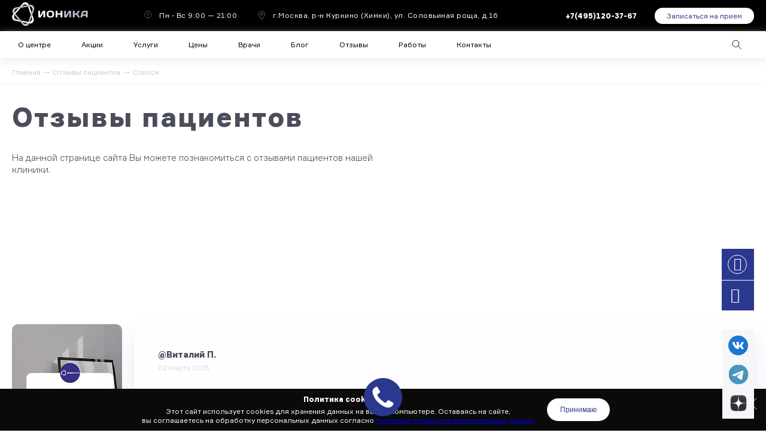

--- FILE ---
content_type: text/html; charset=UTF-8
request_url: https://ionika-dent.ru/reviews/list/page-36/
body_size: 16190
content:
<!doctype html>
<html lang="ru">
<head>
	<meta charset="UTF-8">
	<meta name="viewport" content="width=device-width, initial-scale=1.0">
	<meta name="format-detection" content="telephone=no">
	<meta http-equiv="X-UA-Compatible" content="ie=edge">
	<meta name="yandex-verification" content="539911057f21ec2a" />
	<meta name="google-site-verification" content="GsNJLGfQT1TOHrgUduev5P50iGAj1PrGj_8B2Z5okgY" />
    <link rel="icon" href="/favicon.ico">
		<title>Отзывы пациентов стоматологической клиники «Ионика» в Химках и Куркино (Москва) - Страница 36</title>
	<meta http-equiv="Content-Type" content="text/html; charset=UTF-8" />
<meta name="description" content="Ознакомьтесь с отзывами наших пациентов. Стоматология «ИОНИКА» - это высокий уровень сервиса, передовые технологии и инновации. - Страница 36." />
<link href="/bitrix/css/main/font-awesome.min.css?168786984023748" type="text/css"  rel="stylesheet" />
<link href="/bitrix/cache/css/s1/ionika/template_8b75288c41a84e42af0184aa86c94c81/template_8b75288c41a84e42af0184aa86c94c81_v1.css?1763026231289" type="text/css"  data-template-style="true" rel="stylesheet" />
      <meta property="og:url" content="http://ionika-dent.ru/reviews/list/page-36/">
  <meta property="og:type" content="website">
  <meta property="og:title" content="Отзывы пациентов стоматологической клиники «Ионика» в Химках и Куркино (Москва) - Страница 36">
  <meta property="og:description" content="Ознакомьтесь с отзывами наших пациентов. Стоматология «ИОНИКА» - это высокий уровень сервиса, передовые технологии и инновации. - Страница 36.">
  <meta property="og:image" content="">
  	<link rel="preload" as="style" href="/local/templates/ionika/builds/prod/css/index/602/602cba7d13f9b6ad5330905e3405d183.css">
	<link rel="stylesheet" href="/local/templates/ionika/builds/prod/css/index/602/602cba7d13f9b6ad5330905e3405d183.css">

			<link rel="preload" href="/local/templates/ionika/builds/prod/font/Formular/Formular-Bold.woff2" as="font" type="font/woff2" crossorigin>
		<link rel="preload" href="/local/templates/ionika/builds/prod/font/Formular/Formular-Light.woff2" as="font" type="font/woff2" crossorigin>
		<link rel="preload" href="/local/templates/ionika/builds/prod/font/bel/bel.woff" as="font" type="font/woff2" crossorigin>
		<link rel="preload" href="/local/templates/ionika/builds/prod/font/Formular/Formular.woff2" as="font" type="font/woff2" crossorigin>

		
    <meta name="smart-captcha-key" content="ysc1_X1BsAunjfY2Agezqb7hjhwH7ajBN98cxqqhgGiDh10b30b25">

    <script src="https://smartcaptcha.yandexcloud.net/captcha.js?render=onload&onload=smartCaptchaLoaded" data-skip-moving="true" defer></script>
    <script data-skip-moving="true">
        function smartCaptchaLoaded() {
            document.dispatchEvent(new CustomEvent('smartCaptchaLoaded', {
                bubbles: true
            }));
        }
    </script>

    <style>
        .grecaptcha-badge { visibility: hidden; }
    </style>
</head>
<body class="webp">
<div id="ie"></div>
<!--[if IE]>
<div id="ietext" style="background-color: #3686BB; color: #fff; width: 100%; height: 100%; margin: 0; padding: 50px; box-sizing: border-box; position: fixed; top: 0; bottom: 0;left: 0; right: 0; font-size: 26px;">
	<p style="width: 80%; margin: auto;text-align: center;"> Извините, браузер, который Вы используете, устарел.<br>
		Скачайте, пожалуйста, любой браузер из предложенных ниже, чтобы попасть на наш сайт.<br>
		Извините за доставленные неудобства.<br><br></p>

	<table class="brows" width="500" border="0" cellpadding="0" cellspacing="0" style="margin: auto;">
		<tbody>
		<tr>
			<td align="center" style="text-align: center;">
				<p style="margin-bottom: 10px;"><a href="https://www.mozilla.org/ru/firefox/new/" target="_blank">
						<img src="/upload/browsers/ff.png" border="0" alt="Mozilla Firefox">
					</a></p>
			</td>
			<td align="center" style="text-align: center;">
				<p style="margin-bottom: 10px;"><a href="https://www.google.com/chrome" target="_blank">
						<img width="64" src="/upload/browsers/chrome.png" border="0" alt="Google Chrome">
					</a></p>

			</td>
			<td align="center" style="text-align: center;">
				<p style="margin-bottom: 10px;"><a href="https://www.apple.com/ru/safari/" target="_blank">
						<img width="64" src="/upload/browsers/safari.png" border="0" alt="Safari">
					</a></p>

			</td>
		</tr>
		<tr>
			<td><p style="text-align: center;"><a style="color: white;" href="https://www.mozilla.org/ru/firefox/new/" target="_blank">Mozilla Firefox</a></p></td>
			<td><p style="text-align: center;"><a style="color: white;" href="https://www.google.com/chrome" target="_blank">Google Chrome</a></p></td>
			<td><p style="text-align: center;"><a style="color: white;" href="https://www.apple.com/ru/safari/" target="_blank">Safari</a></p></td>
		</tr>
		</tbody>
	</table>
</div>
 <![endif]-->

<!-- Google tag (gtag.js) -->
<div class="b-page b-page--page-36">
	<div class="b-page__top">
		<main class="b-page__main">
			<picture class="b-page__top-image">
				<source srcset='' type='image/webp'>
				<img src="" alt="">
			</picture>
			<div class="b-page__breadcrumbs">
                                    <div class="b-breadcrumbs">
    <div class="b-breadcrumbs__container">
        <div class="b-breadcrumbs__list">
                                                <a class="b-breadcrumbs__item b-breadcrumbs__item--link" href="/">Главная</a>
                                                                <a class="b-breadcrumbs__item b-breadcrumbs__item--link" href="/reviews/">Отзывы пациентов</a>
                                                                <a class="b-breadcrumbs__item b-breadcrumbs__item--link" href="/reviews/list/">Список</a>
                                    </div>
    </div>
</div>

<script type="application/ld+json">
	{
		"@context": "http://schema.org",
		"@type": "BreadcrumbList",
		"itemListElement":
		[
						{
				"@type": "ListItem",
				"position": "1",
				"item":
				{
					"@id": "http://ionika-dent.ru:80/",
					"name": "Главная"
				}
			},						{
				"@type": "ListItem",
				"position": "2",
				"item":
				{
					"@id": "http://ionika-dent.ru:80/reviews/",
					"name": "Отзывы пациентов"
				}
			},						{
				"@type": "ListItem",
				"position": "3",
				"item":
				{
					"@id": "http://ionika-dent.ru:80/reviews/list/",
					"name": "Список"
				}
			}					]
	}

</script>
                            </div>
<div class="b-default">
<div class="b-h1-block">
    <h1>Отзывы пациентов</h1>
    <div class="b-h1-block__after-title">
        <p>На данной странице сайта Вы можете познакомиться с отзывами пациентов нашей клиники. </p>
    </div>
</div>    <div class="b-default__container">
        
<div class="b-reviews-list mt-xxl mb-xxl">
    
    
            <div class="b-review-teaser b-review-teaser--social">
    <div class="b-review-teaser__top">
        <div class="b-review-teaser__img-wrapper b-review-teaser__img-wrapper--social">
                            <a href="/upload/iblock/803/zdjwe29klg940946nv0w692dlanvwxul.webp" target="_blank" class="b-review-teaser__img b-review-teaser__img--social" style="background-image: url(/upload/resize_cache/iblock/c29/184_184_1/kr4e04c3ugwdv3funwaxdpebyn4aza6p.webp)"></a>
                    </div>
        <div class="b-review-teaser__info b-review-teaser__info--social">
                            <a href="#" target="_blank" class="b-review-teaser__name">@Виталий П.</a>
                        <div class="b-review-teaser__date b-review-teaser__date--social">02 марта 2025</div>
            <div class="b-review-teaser__text b-review-teaser__text--social"><p>
	 Отличная клиника! Трегулова Динара Ринатовна и Штульман Алексей Алексеевич спасли мне 2 зуба!
</p></div>
        </div>
    </div>
    <div class="b-review-teaser__mobile-text b-review-teaser__mobile-text--social"><p>
	 Отличная клиника! Трегулова Динара Ринатовна и Штульман Алексей Алексеевич спасли мне 2 зуба!
</p></div>
</div>
            <div class="b-review-teaser b-review-teaser--photo">
    <div class="b-review-teaser__top">
        <div class="b-review-teaser__img-wrapper b-review-teaser__img-wrapper--photo">
                            <a href="/upload/iblock/4e6/pkvuc0yy2gnygyu37gccxcyjhcqmpdmt.webp" class="b-review-teaser__img b-review-teaser__img--photo" style="background-image: url(/upload/resize_cache/iblock/721/184_184_1/elacm0e5mxratx0piz01vttv5drpi215.webp)"></a>
                    </div>
        <div class="b-review-teaser__info b-review-teaser__info--photo">
                            <div class="b-review-teaser__name">Харьков Эдуард</div>
                        <div class="b-review-teaser__date b-review-teaser__date--photo">02 марта 2025</div>
            <div class="b-review-teaser__text b-review-teaser__text--photo"><p>
	 Огромное спасибо доктору Трегуловой Д.Р., а также ее ассистенту и всему персоналу. Все сделано быстро и профессионально.&nbsp;
</p></div>
        </div>
    </div>
    <div class="b-review-teaser__mobile-text b-review-teaser__mobile-text--photo"><p>
	 Огромное спасибо доктору Трегуловой Д.Р., а также ее ассистенту и всему персоналу. Все сделано быстро и профессионально.&nbsp;
</p></div>
</div>
            <div class="b-review-teaser b-review-teaser--social">
    <div class="b-review-teaser__top">
        <div class="b-review-teaser__img-wrapper b-review-teaser__img-wrapper--social">
                            <a href="/upload/iblock/d75/b0av5flsd5dz3qg0a9smsyjffy2u3cg8.webp" target="_blank" class="b-review-teaser__img b-review-teaser__img--social" style="background-image: url(/upload/resize_cache/iblock/21a/184_184_1/11vv2w3xpmyjvk730khiusfpax95s2xq.webp)"></a>
                    </div>
        <div class="b-review-teaser__info b-review-teaser__info--social">
                            <a href="#" target="_blank" class="b-review-teaser__name">@Маргарита Попова</a>
                        <div class="b-review-teaser__date b-review-teaser__date--social">23 февраля 2025</div>
            <div class="b-review-teaser__text b-review-teaser__text--social"><p>
	 Удаление сложного зуба прошло отлично. Доктор все рассказала, провела удаление без болевых ощущений. Клиника замечательная, отношение к клиентам на высоком уровне.
</p></div>
        </div>
    </div>
    <div class="b-review-teaser__mobile-text b-review-teaser__mobile-text--social"><p>
	 Удаление сложного зуба прошло отлично. Доктор все рассказала, провела удаление без болевых ощущений. Клиника замечательная, отношение к клиентам на высоком уровне.
</p></div>
</div>
            <div class="b-review-teaser b-review-teaser--social">
    <div class="b-review-teaser__top">
        <div class="b-review-teaser__img-wrapper b-review-teaser__img-wrapper--social">
                            <a href="/upload/iblock/8be/47iw7yxln8cjqq5td0udt16n4ytuyaly.webp" target="_blank" class="b-review-teaser__img b-review-teaser__img--social" style="background-image: url(/upload/resize_cache/iblock/dcf/184_184_1/44tsuqedq5u1ugrnxp3r3uasidre2omf.webp)"></a>
                    </div>
        <div class="b-review-teaser__info b-review-teaser__info--social">
                            <a href="#" target="_blank" class="b-review-teaser__name">@Евгений Л.</a>
                        <div class="b-review-teaser__date b-review-teaser__date--social">23 февраля 2025</div>
            <div class="b-review-teaser__text b-review-teaser__text--social"><p>
	 Все отлично, лечусь у доктора Трегуловой, врач - отличный!
</p></div>
        </div>
    </div>
    <div class="b-review-teaser__mobile-text b-review-teaser__mobile-text--social"><p>
	 Все отлично, лечусь у доктора Трегуловой, врач - отличный!
</p></div>
</div>
            <div class="b-review-teaser b-review-teaser--social">
    <div class="b-review-teaser__top">
        <div class="b-review-teaser__img-wrapper b-review-teaser__img-wrapper--social">
                            <a href="/upload/iblock/858/81cnr1fs2nf082qasspt3emld4ev1sgx.webp" target="_blank" class="b-review-teaser__img b-review-teaser__img--social" style="background-image: url(/upload/resize_cache/iblock/ec7/184_184_1/go4t5a1mwrc2pmzgyzuq915y4xhk42sl.webp)"></a>
                    </div>
        <div class="b-review-teaser__info b-review-teaser__info--social">
                            <a href="#" target="_blank" class="b-review-teaser__name">@Роман Шевченко</a>
                        <div class="b-review-teaser__date b-review-teaser__date--social">19 февраля 2025</div>
            <div class="b-review-teaser__text b-review-teaser__text--social">Ну вот я и добрался до вас...&nbsp;При входе в клинику сразу поразила чистота и порядок, думаю нет смысла писать как все чисто и красиво.&nbsp;Попал к доктору ортопеду Штульману А. А.&nbsp;В полном восторге!&nbsp;Вы лучшие ребята!&nbsp;Все зубные дела только с вами. Успехов вам, процветания и филиалов по Москве и области.</div>
        </div>
    </div>
    <div class="b-review-teaser__mobile-text b-review-teaser__mobile-text--social">Ну вот я и добрался до вас...&nbsp;При входе в клинику сразу поразила чистота и порядок, думаю нет смысла писать как все чисто и красиво.&nbsp;Попал к доктору ортопеду Штульману А. А.&nbsp;В полном восторге!&nbsp;Вы лучшие ребята!&nbsp;Все зубные дела только с вами. Успехов вам, процветания и филиалов по Москве и области.</div>
</div>
    
    <script type="application/ld+json">
        {
            "@context": "https://schema.org",
            "@type": "Product",
            "name": "Стоматологический центр «Ионика»",
            "image": "http://ionika-dent.ru:80/upload/layout/top-logo.svg",
            "review": [
                                                        {
                        "@type": "Review",
                        "author": "@Виталий П.",
                        "description": "Отличная клиника! Трегулова Динара Ринатовна и Штульман Алексей Алексеевич спасли мне 2 зуба!"
                    },                                                        {
                        "@type": "Review",
                        "author": "Харьков Эдуард",
                        "description": "Огромное спасибо доктору Трегуловой Д.Р., а также ее ассистенту и всему персоналу. Все сделано быстро и профессионально.&nbsp;"
                    },                                                        {
                        "@type": "Review",
                        "author": "@Маргарита Попова",
                        "description": "Удаление сложного зуба прошло отлично. Доктор все рассказала, провела удаление без болевых ощущений. Клиника замечательная, отношение к клиентам на высоком уровне."
                    },                                                        {
                        "@type": "Review",
                        "author": "@Евгений Л.",
                        "description": "Все отлично, лечусь у доктора Трегуловой, врач - отличный!"
                    },                                                        {
                        "@type": "Review",
                        "author": "@Роман Шевченко",
                        "description": "Ну вот я и добрался до вас...&nbsp;При входе в клинику сразу поразила чистота и порядок, думаю нет смысла писать как все чисто и красиво.&nbsp;Попал к доктору ортопеду Штульману А. А.&nbsp;В полном восторге!&nbsp;Вы лучшие ребята!&nbsp;Все зубные дела только с вами. Успехов вам, процветания и филиалов по Москве и области."
                    }                            ]
        }
    </script>

            <br/><div class="modern-page-navigation">
			<a class="modern-page-previous" href="/reviews/list/page-35/">Пред.</a>
			<a class="modern-page-first" href="/reviews/list/">1</a>
			<a class="modern-page-dots" href="/reviews/list/page-17/">...</a>
		<a href="/reviews/list/page-34/" class="">34</a>
		<a href="/reviews/list/page-35/" class="">35</a>
		<span class="modern-page-current">36</span>
		<a href="/reviews/list/page-37/" class="">37</a>
		<a href="/reviews/list/page-38/" class="">38</a>
		<a class="modern-page-dots" href="/reviews/list/page-83/">...</a>
		<a href="/reviews/list/page-128/">128</a>
		<a class="modern-page-next" href="/reviews/list/page-37/">След.</a>
</div>

    </div>
    </div>
</div>
</main>
<script type="application/ld+json">
    {
        "@context": "https://schema.org",
        "name": "Стоматология в Куркино (Химки) - Стоматология ИОНИКА",
        "description": "Ознакомьтесь с отзывами наших пациентов. Стоматология «ИОНИКА» - это высокий уровень сервиса, передовые технологии и инновации. - Страница 36.",
        "@type": "Product",
        "aggregateRating": {
            "@type": "AggregateRating",
            "bestRating": "5",
            "worstRating":  "1",
            "ratingCount": "687212",
            "ratingValue": "4,9"
        }
    }
</script>
<script type="application/ld+json">
    {
        "@context": "http://schema.org",
        "@type": "Organization",
        "address": {
            "@type": "PostalAddress",
            "addressLocality": "г. Москва",
            "postalCode": "125466",
            "streetAddress": "р-н Куркино (Химки), ул. Соловьиная роща, д.16"
        },
        "email": "info@ionika-dent.ru",
        "name": "Стоматологический центр «Ионика»",
        "telephone": "+7(495) 126-86-39"
    }
</script>
</div>
<header class="b-header">
	<div class="b-header__container">
		<div class="b-header__left">
			<div class="b-header__ham"
				 :class="{'open': isMenuOpen == true}"
				 @click="toggleMenu()"></div>
			<div class="b-header__logo">
									<a class="b-header__logo-link" href="/">
						<img class="b-header__logo-img" src="/upload/layout/top-logo.svg" alt="Стоматология Ионика">
					</a>
							</div>
		</div>
		<div class="b-header__info">
			<div class="b-header__hours">Пн - Вс  9:00 — 21:00</div>
			<div class="b-header__address" @click="goToMap()">г.Москва, р-н Куркино (Химки), ул. Соловьиная роща, д.16</div>
		</div>
		<div class="b-header__menu-mob">
			<nav class="b-mob-menu" :class="{'open': isMenuOpen == true}">
	<ul class="b-mob-menu__list">
																		<li class="b-mob-menu__item has-sub" @click="toggleSub($event)">
				<a href="/about/" class="b-mob-menu__item-link ">О&nbsp;центре</a>
									<div class="b-mob-menu__sub-wrapper b-mob-menu__sub-wrapper--level1">
						<ul class="b-mob-menu__sub b-mob-menu__sub--level1">
														<li class="b-mob-menu__item-sub b-mob-menu__item-sub--level1  desktop-none">
								<a href="/about/" class="b-mob-menu__item-sub-link b-mob-menu__item-sub-link--level1">О&nbsp;центре</a></li>
																															<li class="b-mob-menu__item-sub b-mob-menu__item-sub--level1 " @click="toggleSub($event)">
									<a href="/about/#video" class="b-mob-menu__item-sub-link b-mob-menu__item-sub-link--level1  ">Видео о клинике</a>
																	</li>
																															<li class="b-mob-menu__item-sub b-mob-menu__item-sub--level1 " @click="toggleSub($event)">
									<a href="/gallery/" class="b-mob-menu__item-sub-link b-mob-menu__item-sub-link--level1  ">Галерея</a>
																	</li>
																															<li class="b-mob-menu__item-sub b-mob-menu__item-sub--level1 " @click="toggleSub($event)">
									<a href="/3d/index-3d.html" class="b-mob-menu__item-sub-link b-mob-menu__item-sub-link--level1  ">Виртуальный тур</a>
																	</li>
																															<li class="b-mob-menu__item-sub b-mob-menu__item-sub--level1 " @click="toggleSub($event)">
									<a href="/gallery/equipment/" class="b-mob-menu__item-sub-link b-mob-menu__item-sub-link--level1  ">Наше оборудование</a>
																	</li>
																															<li class="b-mob-menu__item-sub b-mob-menu__item-sub--level1 " @click="toggleSub($event)">
									<a href="https://ionika-dent.ru/news/" class="b-mob-menu__item-sub-link b-mob-menu__item-sub-link--level1  ">Новости</a>
																	</li>
																															<li class="b-mob-menu__item-sub b-mob-menu__item-sub--level1 " @click="toggleSub($event)">
									<a href="/documents/" class="b-mob-menu__item-sub-link b-mob-menu__item-sub-link--level1  ">Лицензия и нормативные документы</a>
																	</li>
													</ul>
					</div>
							</li>
											<li class="b-mob-menu__item " @click="toggleSub($event)">
				<a href="/sales/" class="b-mob-menu__item-link ">Акции</a>
							</li>
																		<li class="b-mob-menu__item has-sub" @click="toggleSub($event)">
				<a href="/services/" class="b-mob-menu__item-link ">Услуги</a>
									<div class="b-mob-menu__sub-wrapper b-mob-menu__sub-wrapper--level1">
						<ul class="b-mob-menu__sub b-mob-menu__sub--level1">
														<li class="b-mob-menu__item-sub b-mob-menu__item-sub--level1  desktop-none">
								<a href="/services/" class="b-mob-menu__item-sub-link b-mob-menu__item-sub-link--level1">Услуги</a></li>
																																																<li class="b-mob-menu__item-sub b-mob-menu__item-sub--level1 has-sub" @click="toggleSub($event)">
									<a href="/services/diagnosis/" class="b-mob-menu__item-sub-link b-mob-menu__item-sub-link--level1  ">Рентгено&shy;диагностика</a>
																			<div class="b-mob-menu__sub-wrapper b-mob-menu__sub-wrapper--level2">
											<ul class="b-mob-menu__sub b-mob-menu__sub--level2">
																								<li class="b-mob-menu__item-sub b-mob-menu__item-sub--level2 desktop-none">
													<a href="/services/diagnosis/" class="b-mob-menu__item-sub-link b-mob-menu__item-sub-link--level2">Рентгено&shy;диагностика</a>

												</li>
																									<li class="b-mob-menu__item-sub b-mob-menu__item-sub--level2">
														<a href="/services/diagnosis/panoramnyy-snimok/" class="b-mob-menu__item-sub-link b-mob-menu__item-sub-link--level2  " @click="handleLink($event)">Панорамный снимок</a>

													</li>
																									<li class="b-mob-menu__item-sub b-mob-menu__item-sub--level2">
														<a href="/services/diagnosis/pritselnyy-snimok/" class="b-mob-menu__item-sub-link b-mob-menu__item-sub-link--level2  " @click="handleLink($event)">Прицельный снимок</a>

													</li>
																									<li class="b-mob-menu__item-sub b-mob-menu__item-sub--level2">
														<a href="/services/diagnosis/tomografiya-v-formate-3d/" class="b-mob-menu__item-sub-link b-mob-menu__item-sub-link--level2  " @click="handleLink($event)">Томография в формате 3D</a>

													</li>
																									<li class="b-mob-menu__item-sub b-mob-menu__item-sub--level2">
														<a href="/services/diagnosis/trg/" class="b-mob-menu__item-sub-link b-mob-menu__item-sub-link--level2  " @click="handleLink($event)">ТРГ</a>

													</li>
																							</ul>
										</div>
																	</li>
																																																<li class="b-mob-menu__item-sub b-mob-menu__item-sub--level1 has-sub" @click="toggleSub($event)">
									<a href="/services/treatment/" class="b-mob-menu__item-sub-link b-mob-menu__item-sub-link--level1  ">Лечение зубов</a>
																			<div class="b-mob-menu__sub-wrapper b-mob-menu__sub-wrapper--level2">
											<ul class="b-mob-menu__sub b-mob-menu__sub--level2">
																								<li class="b-mob-menu__item-sub b-mob-menu__item-sub--level2 desktop-none">
													<a href="/services/treatment/" class="b-mob-menu__item-sub-link b-mob-menu__item-sub-link--level2">Лечение зубов</a>

												</li>
																									<li class="b-mob-menu__item-sub b-mob-menu__item-sub--level2">
														<a href="/services/treatment/#diagnosis" class="b-mob-menu__item-sub-link b-mob-menu__item-sub-link--level2  " @click="handleLink($event)">Диагностика</a>

													</li>
																									<li class="b-mob-menu__item-sub b-mob-menu__item-sub--level2">
														<a href="/services/treatment/lechenie-zubov-pod-mikroskopom/" class="b-mob-menu__item-sub-link b-mob-menu__item-sub-link--level2  " @click="handleLink($event)">Лечение зубов под микроскопом</a>

													</li>
																									<li class="b-mob-menu__item-sub b-mob-menu__item-sub--level2">
														<a href="/services/treatment/lechenie-pulpita/" class="b-mob-menu__item-sub-link b-mob-menu__item-sub-link--level2  " @click="handleLink($event)">Лечение пульпита</a>

													</li>
																									<li class="b-mob-menu__item-sub b-mob-menu__item-sub--level2">
														<a href="/services/treatment/lechenie-periodontita/" class="b-mob-menu__item-sub-link b-mob-menu__item-sub-link--level2  " @click="handleLink($event)">Лечение периодонтита</a>

													</li>
																									<li class="b-mob-menu__item-sub b-mob-menu__item-sub--level2">
														<a href="/services/treatment/lechenie-kariesa/" class="b-mob-menu__item-sub-link b-mob-menu__item-sub-link--level2  " @click="handleLink($event)">Лечение кариеса</a>

													</li>
																									<li class="b-mob-menu__item-sub b-mob-menu__item-sub--level2">
														<a href="/services/treatment/#restoration" class="b-mob-menu__item-sub-link b-mob-menu__item-sub-link--level2  " @click="handleLink($event)">Художественная реставрация</a>

													</li>
																							</ul>
										</div>
																	</li>
																																																<li class="b-mob-menu__item-sub b-mob-menu__item-sub--level1 has-sub" @click="toggleSub($event)">
									<a href="/services/gum/" class="b-mob-menu__item-sub-link b-mob-menu__item-sub-link--level1  ">Лечение десен и профилактика</a>
																			<div class="b-mob-menu__sub-wrapper b-mob-menu__sub-wrapper--level2">
											<ul class="b-mob-menu__sub b-mob-menu__sub--level2">
																								<li class="b-mob-menu__item-sub b-mob-menu__item-sub--level2 desktop-none">
													<a href="/services/gum/" class="b-mob-menu__item-sub-link b-mob-menu__item-sub-link--level2">Лечение десен и профилактика</a>

												</li>
																									<li class="b-mob-menu__item-sub b-mob-menu__item-sub--level2">
														<a href="/services/gum/profgigiena-polosti-rta/" class="b-mob-menu__item-sub-link b-mob-menu__item-sub-link--level2  " @click="handleLink($event)">Профгигиена полости рта</a>

													</li>
																									<li class="b-mob-menu__item-sub b-mob-menu__item-sub--level2">
														<a href="/services/gum/vector-terapiya/" class="b-mob-menu__item-sub-link b-mob-menu__item-sub-link--level2  " @click="handleLink($event)">Вектор-терапия</a>

													</li>
																									<li class="b-mob-menu__item-sub b-mob-menu__item-sub--level2">
														<a href="/services/surgeon/hirurgicheskaya-parodontologiya/" class="b-mob-menu__item-sub-link b-mob-menu__item-sub-link--level2  " @click="handleLink($event)">Хирургическая пародонтология</a>

													</li>
																									<li class="b-mob-menu__item-sub b-mob-menu__item-sub--level2">
														<a href="/services/gum/#paro-laser" class="b-mob-menu__item-sub-link b-mob-menu__item-sub-link--level2  " @click="handleLink($event)">Лечение пародонтита лазером</a>

													</li>
																									<li class="b-mob-menu__item-sub b-mob-menu__item-sub--level2">
														<a href="/services/gum/#remo" class="b-mob-menu__item-sub-link b-mob-menu__item-sub-link--level2  " @click="handleLink($event)">Ремотерапия и фторирование зубов</a>

													</li>
																									<li class="b-mob-menu__item-sub b-mob-menu__item-sub--level2">
														<a href="/services/gum/#splinting" class="b-mob-menu__item-sub-link b-mob-menu__item-sub-link--level2  " @click="handleLink($event)">Шинирование</a>

													</li>
																							</ul>
										</div>
																	</li>
																																																<li class="b-mob-menu__item-sub b-mob-menu__item-sub--level1 has-sub" @click="toggleSub($event)">
									<a href="/services/kids/" class="b-mob-menu__item-sub-link b-mob-menu__item-sub-link--level1  ">Детская стоматология</a>
																			<div class="b-mob-menu__sub-wrapper b-mob-menu__sub-wrapper--level2">
											<ul class="b-mob-menu__sub b-mob-menu__sub--level2">
																								<li class="b-mob-menu__item-sub b-mob-menu__item-sub--level2 desktop-none">
													<a href="/services/kids/" class="b-mob-menu__item-sub-link b-mob-menu__item-sub-link--level2">Детская стоматология</a>

												</li>
																									<li class="b-mob-menu__item-sub b-mob-menu__item-sub--level2">
														<a href="/services/kids/germetizatsiya-fissur-molochnykh-zubov/" class="b-mob-menu__item-sub-link b-mob-menu__item-sub-link--level2  " @click="handleLink($event)">Герметизация фиссур молочных зубов</a>

													</li>
																									<li class="b-mob-menu__item-sub b-mob-menu__item-sub--level2">
														<a href="/services/kids/#diagnosis" class="b-mob-menu__item-sub-link b-mob-menu__item-sub-link--level2  " @click="handleLink($event)">Диагностика заболеваний зубов</a>

													</li>
																									<li class="b-mob-menu__item-sub b-mob-menu__item-sub--level2">
														<a href="/services/surgeon/korrektsiya-uzdechki-yazyka-i-guby-2/" class="b-mob-menu__item-sub-link b-mob-menu__item-sub-link--level2  " @click="handleLink($event)">Коррекция уздечки языка и губы</a>

													</li>
																									<li class="b-mob-menu__item-sub b-mob-menu__item-sub--level2">
														<a href="/services/kids/lechenie-kariesa-molochnykh-zubov/" class="b-mob-menu__item-sub-link b-mob-menu__item-sub-link--level2  " @click="handleLink($event)">Лечение кариеса молочных зубов</a>

													</li>
																									<li class="b-mob-menu__item-sub b-mob-menu__item-sub--level2">
														<a href="/services/kids/lechenie-pulpita-molochnykh-zubov/" class="b-mob-menu__item-sub-link b-mob-menu__item-sub-link--level2  " @click="handleLink($event)">Лечение пульпита  молочных зубов</a>

													</li>
																									<li class="b-mob-menu__item-sub b-mob-menu__item-sub--level2">
														<a href="/services/kids/koronki-na-molochnye-zuby/" class="b-mob-menu__item-sub-link b-mob-menu__item-sub-link--level2  " @click="handleLink($event)">Протезирование молочных зубов</a>

													</li>
																									<li class="b-mob-menu__item-sub b-mob-menu__item-sub--level2">
														<a href="/services/kids/profgigiena-polosti-rta-u-detey/" class="b-mob-menu__item-sub-link b-mob-menu__item-sub-link--level2  " @click="handleLink($event)">Профгигиена полости рта у детей</a>

													</li>
																									<li class="b-mob-menu__item-sub b-mob-menu__item-sub--level2">
														<a href="/services/kids/udalenie-molochnykh-zubov/" class="b-mob-menu__item-sub-link b-mob-menu__item-sub-link--level2  " @click="handleLink($event)">Удаление молочных зубов</a>

													</li>
																									<li class="b-mob-menu__item-sub b-mob-menu__item-sub--level2">
														<a href="/services/anesthesia/" class="b-mob-menu__item-sub-link b-mob-menu__item-sub-link--level2  " @click="handleLink($event)">Лечение под седацией и во сне</a>

													</li>
																							</ul>
										</div>
																	</li>
																																																<li class="b-mob-menu__item-sub b-mob-menu__item-sub--level1 has-sub" @click="toggleSub($event)">
									<a href="/services/surgeon/" class="b-mob-menu__item-sub-link b-mob-menu__item-sub-link--level1  ">Хирургическая стоматология</a>
																			<div class="b-mob-menu__sub-wrapper b-mob-menu__sub-wrapper--level2">
											<ul class="b-mob-menu__sub b-mob-menu__sub--level2">
																								<li class="b-mob-menu__item-sub b-mob-menu__item-sub--level2 desktop-none">
													<a href="/services/surgeon/" class="b-mob-menu__item-sub-link b-mob-menu__item-sub-link--level2">Хирургическая стоматология</a>

												</li>
																									<li class="b-mob-menu__item-sub b-mob-menu__item-sub--level2">
														<a href="/services/surgeon/udalenie-zubov-mudrosti/" class="b-mob-menu__item-sub-link b-mob-menu__item-sub-link--level2  " @click="handleLink($event)">Удаление зубов мудрости</a>

													</li>
																									<li class="b-mob-menu__item-sub b-mob-menu__item-sub--level2">
														<a href="/services/surgeon/udalenie-zubov-pezoskalpelem/" class="b-mob-menu__item-sub-link b-mob-menu__item-sub-link--level2  " @click="handleLink($event)">Бережное удаление зубов пьезоскальпелем</a>

													</li>
																									<li class="b-mob-menu__item-sub b-mob-menu__item-sub--level2">
														<a href="/services/surgeon/korrektsiya-uzdechki-yazyka-i-guby-2/" class="b-mob-menu__item-sub-link b-mob-menu__item-sub-link--level2  " @click="handleLink($event)">Коррекция уздечки языка и губы</a>

													</li>
																									<li class="b-mob-menu__item-sub b-mob-menu__item-sub--level2">
														<a href="/services/surgeon/udalenie-zubov/" class="b-mob-menu__item-sub-link b-mob-menu__item-sub-link--level2  " @click="handleLink($event)">Удаление зубов</a>

													</li>
																									<li class="b-mob-menu__item-sub b-mob-menu__item-sub--level2">
														<a href="/services/surgeon/#apical" class="b-mob-menu__item-sub-link b-mob-menu__item-sub-link--level2  " @click="handleLink($event)">Апикальная хирургия</a>

													</li>
																									<li class="b-mob-menu__item-sub b-mob-menu__item-sub--level2">
														<a href="/services/implant/odnomomentnaya-i-odnoetapnaya-implantatsiya/" class="b-mob-menu__item-sub-link b-mob-menu__item-sub-link--level2  " @click="handleLink($event)">Удаление зубов и последующая имплантация</a>

													</li>
																									<li class="b-mob-menu__item-sub b-mob-menu__item-sub--level2">
														<a href="/services/surgeon/plastika-predveriya-polosti-rta/" class="b-mob-menu__item-sub-link b-mob-menu__item-sub-link--level2  " @click="handleLink($event)">Пластика предверия полости рта</a>

													</li>
																									<li class="b-mob-menu__item-sub b-mob-menu__item-sub--level2">
														<a href="/services/surgeon/#micro" class="b-mob-menu__item-sub-link b-mob-menu__item-sub-link--level2  " @click="handleLink($event)">Микрохирургия</a>

													</li>
																									<li class="b-mob-menu__item-sub b-mob-menu__item-sub--level2">
														<a href="/services/surgeon/#laser-surgeon" class="b-mob-menu__item-sub-link b-mob-menu__item-sub-link--level2  " @click="handleLink($event)">Лазер в хирургии</a>

													</li>
																									<li class="b-mob-menu__item-sub b-mob-menu__item-sub--level2">
														<a href="/services/surgeon/udalenie-dobrokachestvennykh-obrazovaniy/" class="b-mob-menu__item-sub-link b-mob-menu__item-sub-link--level2  " @click="handleLink($event)">Удаление добро&shy;качественных образований</a>

													</li>
																									<li class="b-mob-menu__item-sub b-mob-menu__item-sub--level2">
														<a href="/services/surgeon/hirurgicheskaya-parodontologiya/" class="b-mob-menu__item-sub-link b-mob-menu__item-sub-link--level2  " @click="handleLink($event)">Хирургическая пародонтология</a>

													</li>
																							</ul>
										</div>
																	</li>
																																																<li class="b-mob-menu__item-sub b-mob-menu__item-sub--level1 has-sub" @click="toggleSub($event)">
									<a href="/services/implant/" class="b-mob-menu__item-sub-link b-mob-menu__item-sub-link--level1  ">Имплантация зубов</a>
																			<div class="b-mob-menu__sub-wrapper b-mob-menu__sub-wrapper--level2">
											<ul class="b-mob-menu__sub b-mob-menu__sub--level2">
																								<li class="b-mob-menu__item-sub b-mob-menu__item-sub--level2 desktop-none">
													<a href="/services/implant/" class="b-mob-menu__item-sub-link b-mob-menu__item-sub-link--level2">Имплантация зубов</a>

												</li>
																									<li class="b-mob-menu__item-sub b-mob-menu__item-sub--level2">
														<a href="/services/implant/implantaty-all-on-4/" class="b-mob-menu__item-sub-link b-mob-menu__item-sub-link--level2  " @click="handleLink($event)">Имплантация при полной адентии  All-on-4</a>

													</li>
																									<li class="b-mob-menu__item-sub b-mob-menu__item-sub--level2">
														<a href="/services/implant/implantanty-straumann/" class="b-mob-menu__item-sub-link b-mob-menu__item-sub-link--level2  " @click="handleLink($event)">Имплантанты Straumann</a>

													</li>
																									<li class="b-mob-menu__item-sub b-mob-menu__item-sub--level2">
														<a href="/services/implant/implantaty-astra/" class="b-mob-menu__item-sub-link b-mob-menu__item-sub-link--level2  " @click="handleLink($event)">Имплантаты Astra Tech</a>

													</li>
																									<li class="b-mob-menu__item-sub b-mob-menu__item-sub--level2">
														<a href="/services/implant/kostnaya-plastika/" class="b-mob-menu__item-sub-link b-mob-menu__item-sub-link--level2  " @click="handleLink($event)">Костная пластика</a>

													</li>
																									<li class="b-mob-menu__item-sub b-mob-menu__item-sub--level2">
														<a href="/services/implant/dvukhetapnaya-implantatsiya/" class="b-mob-menu__item-sub-link b-mob-menu__item-sub-link--level2  " @click="handleLink($event)">Двухэтапная имплантация</a>

													</li>
																									<li class="b-mob-menu__item-sub b-mob-menu__item-sub--level2">
														<a href="/services/implant/odnomomentnaya-i-odnoetapnaya-implantatsiya/" class="b-mob-menu__item-sub-link b-mob-menu__item-sub-link--level2  " @click="handleLink($event)">Одномоментная и одноэтапная имплантация</a>

													</li>
																									<li class="b-mob-menu__item-sub b-mob-menu__item-sub--level2">
														<a href="/services/implant/implantaty-dentium/" class="b-mob-menu__item-sub-link b-mob-menu__item-sub-link--level2  " @click="handleLink($event)">Имплантаты Dentium</a>

													</li>
																									<li class="b-mob-menu__item-sub b-mob-menu__item-sub--level2">
														<a href="/services/implant/implantatsiya-s-ispolzovaniem-khirurgicheskogo-shablona/" class="b-mob-menu__item-sub-link b-mob-menu__item-sub-link--level2  " @click="handleLink($event)">Хирургический шаблон</a>

													</li>
																							</ul>
										</div>
																	</li>
																																																<li class="b-mob-menu__item-sub b-mob-menu__item-sub--level1 has-sub" @click="toggleSub($event)">
									<a href="/services/prosthesis/" class="b-mob-menu__item-sub-link b-mob-menu__item-sub-link--level1  ">Протезирование зубов</a>
																			<div class="b-mob-menu__sub-wrapper b-mob-menu__sub-wrapper--level2">
											<ul class="b-mob-menu__sub b-mob-menu__sub--level2">
																								<li class="b-mob-menu__item-sub b-mob-menu__item-sub--level2 desktop-none">
													<a href="/services/prosthesis/" class="b-mob-menu__item-sub-link b-mob-menu__item-sub-link--level2">Протезирование зубов</a>

												</li>
																									<li class="b-mob-menu__item-sub b-mob-menu__item-sub--level2">
														<a href="/services/prosthesis/#all-on-4" class="b-mob-menu__item-sub-link b-mob-menu__item-sub-link--level2  " @click="handleLink($event)">All-on-4 (Условно-съемные протезы)</a>

													</li>
																									<li class="b-mob-menu__item-sub b-mob-menu__item-sub--level2">
														<a href="/services/prosthesis/viniry/" class="b-mob-menu__item-sub-link b-mob-menu__item-sub-link--level2  " @click="handleLink($event)">Виниры</a>

													</li>
																									<li class="b-mob-menu__item-sub b-mob-menu__item-sub--level2">
														<a href="/services/prosthesis/vkladki-i-nakladki/" class="b-mob-menu__item-sub-link b-mob-menu__item-sub-link--level2  " @click="handleLink($event)">Вкладки и накладки</a>

													</li>
																									<li class="b-mob-menu__item-sub b-mob-menu__item-sub--level2">
														<a href="/services/prosthesis/koronki-iz-dioksida-tsirkoniya/" class="b-mob-menu__item-sub-link b-mob-menu__item-sub-link--level2  " @click="handleLink($event)">Коронки из диоксида циркония</a>

													</li>
																									<li class="b-mob-menu__item-sub b-mob-menu__item-sub--level2">
														<a href="/services/prosthesis/koronki-iz-metallokeramiki/" class="b-mob-menu__item-sub-link b-mob-menu__item-sub-link--level2  " @click="handleLink($event)">Коронки из металло&shy;керамики</a>

													</li>
																									<li class="b-mob-menu__item-sub b-mob-menu__item-sub--level2">
														<a href="/services/prosthesis/#stump" class="b-mob-menu__item-sub-link b-mob-menu__item-sub-link--level2  " @click="handleLink($event)">Культевые вкладки</a>

													</li>
																									<li class="b-mob-menu__item-sub b-mob-menu__item-sub--level2">
														<a href="/services/prosthesis/protezirovanie-na-implantakh/" class="b-mob-menu__item-sub-link b-mob-menu__item-sub-link--level2  " @click="handleLink($event)">Протезирование на имплантах</a>

													</li>
																									<li class="b-mob-menu__item-sub b-mob-menu__item-sub--level2">
														<a href="/services/prosthesis/#removable" class="b-mob-menu__item-sub-link b-mob-menu__item-sub-link--level2  " @click="handleLink($event)">Съемное протезирование</a>

													</li>
																									<li class="b-mob-menu__item-sub b-mob-menu__item-sub--level2">
														<a href="/services/prosthesis/tselnokeramicheskie-koronki/" class="b-mob-menu__item-sub-link b-mob-menu__item-sub-link--level2  " @click="handleLink($event)">Цельно&shy;керамические коронки</a>

													</li>
																							</ul>
										</div>
																	</li>
																																																<li class="b-mob-menu__item-sub b-mob-menu__item-sub--level1 has-sub" @click="toggleSub($event)">
									<a href="/services/correct/" class="b-mob-menu__item-sub-link b-mob-menu__item-sub-link--level1  ">Исправление прикуса</a>
																			<div class="b-mob-menu__sub-wrapper b-mob-menu__sub-wrapper--level2">
											<ul class="b-mob-menu__sub b-mob-menu__sub--level2">
																								<li class="b-mob-menu__item-sub b-mob-menu__item-sub--level2 desktop-none">
													<a href="/services/correct/" class="b-mob-menu__item-sub-link b-mob-menu__item-sub-link--level2">Исправление прикуса</a>

												</li>
																									<li class="b-mob-menu__item-sub b-mob-menu__item-sub--level2">
														<a href="/services/correct/metallicheskie-brekety/" class="b-mob-menu__item-sub-link b-mob-menu__item-sub-link--level2  " @click="handleLink($event)">Металлические брекеты</a>

													</li>
																									<li class="b-mob-menu__item-sub b-mob-menu__item-sub--level2">
														<a href="/services/correct/sapfirovye-brekety/" class="b-mob-menu__item-sub-link b-mob-menu__item-sub-link--level2  " @click="handleLink($event)">Сапфировые брекеты</a>

													</li>
																									<li class="b-mob-menu__item-sub b-mob-menu__item-sub--level2">
														<a href="/services/correct/keramicheskie-brekety/" class="b-mob-menu__item-sub-link b-mob-menu__item-sub-link--level2  " @click="handleLink($event)">Керамические брекеты</a>

													</li>
																									<li class="b-mob-menu__item-sub b-mob-menu__item-sub--level2">
														<a href="/services/correct/samoligiruyushchie-brekety/" class="b-mob-menu__item-sub-link b-mob-menu__item-sub-link--level2  " @click="handleLink($event)">Самолигирующие брекеты</a>

													</li>
																									<li class="b-mob-menu__item-sub b-mob-menu__item-sub--level2">
														<a href="/services/correct/lingvalnye-brekety/" class="b-mob-menu__item-sub-link b-mob-menu__item-sub-link--level2  " @click="handleLink($event)">Лингвальные брекеты</a>

													</li>
																									<li class="b-mob-menu__item-sub b-mob-menu__item-sub--level2">
														<a href="/services/correct/kapy-pri-bruksizme/" class="b-mob-menu__item-sub-link b-mob-menu__item-sub-link--level2  " @click="handleLink($event)">Капы при бруксизме</a>

													</li>
																									<li class="b-mob-menu__item-sub b-mob-menu__item-sub--level2">
														<a href="/services/correct/elaynery/" class="b-mob-menu__item-sub-link b-mob-menu__item-sub-link--level2  " @click="handleLink($event)">Элайнеры</a>

													</li>
																									<li class="b-mob-menu__item-sub b-mob-menu__item-sub--level2">
														<a href="/services/correct/#orto" class="b-mob-menu__item-sub-link b-mob-menu__item-sub-link--level2  " @click="handleLink($event)">Съемные аппараты</a>

													</li>
																									<li class="b-mob-menu__item-sub b-mob-menu__item-sub--level2">
														<a href="/services/correct/#orto-implant" class="b-mob-menu__item-sub-link b-mob-menu__item-sub-link--level2  " @click="handleLink($event)">Ортодонтические иплантаты</a>

													</li>
																							</ul>
										</div>
																	</li>
																																																<li class="b-mob-menu__item-sub b-mob-menu__item-sub--level1 has-sub" @click="toggleSub($event)">
									<a href="/services/whitening/" class="b-mob-menu__item-sub-link b-mob-menu__item-sub-link--level1  ">Отбеливание</a>
																			<div class="b-mob-menu__sub-wrapper b-mob-menu__sub-wrapper--level2">
											<ul class="b-mob-menu__sub b-mob-menu__sub--level2">
																								<li class="b-mob-menu__item-sub b-mob-menu__item-sub--level2 desktop-none">
													<a href="/services/whitening/" class="b-mob-menu__item-sub-link b-mob-menu__item-sub-link--level2">Отбеливание</a>

												</li>
																									<li class="b-mob-menu__item-sub b-mob-menu__item-sub--level2">
														<a href="/services/whitening/#home" class="b-mob-menu__item-sub-link b-mob-menu__item-sub-link--level2  " @click="handleLink($event)">Домашнее отбеливание</a>

													</li>
																									<li class="b-mob-menu__item-sub b-mob-menu__item-sub--level2">
														<a href="/services/whitening/#prof" class="b-mob-menu__item-sub-link b-mob-menu__item-sub-link--level2  " @click="handleLink($event)">Профессиональное отбеливание</a>

													</li>
																							</ul>
										</div>
																	</li>
																																																<li class="b-mob-menu__item-sub b-mob-menu__item-sub--level1 has-sub" @click="toggleSub($event)">
									<a href="/services/anesthesia/" class="b-mob-menu__item-sub-link b-mob-menu__item-sub-link--level1  ">Наркоз и седация</a>
																			<div class="b-mob-menu__sub-wrapper b-mob-menu__sub-wrapper--level2">
											<ul class="b-mob-menu__sub b-mob-menu__sub--level2">
																								<li class="b-mob-menu__item-sub b-mob-menu__item-sub--level2 desktop-none">
													<a href="/services/anesthesia/" class="b-mob-menu__item-sub-link b-mob-menu__item-sub-link--level2">Наркоз и седация</a>

												</li>
																									<li class="b-mob-menu__item-sub b-mob-menu__item-sub--level2">
														<a href="/services/anesthesia/lechenie-detey-i-vzroslykh-vo-sne/" class="b-mob-menu__item-sub-link b-mob-menu__item-sub-link--level2  " @click="handleLink($event)">Лечение детей и взрослых во сне</a>

													</li>
																									<li class="b-mob-menu__item-sub b-mob-menu__item-sub--level2">
														<a href="/services/anesthesia/lechenie-detey-i-vzroslykh-pod-zakisyu-azota/" class="b-mob-menu__item-sub-link b-mob-menu__item-sub-link--level2  " @click="handleLink($event)">Лечение детей и взрослых под закисью азота</a>

													</li>
																							</ul>
										</div>
																	</li>
													</ul>
					</div>
							</li>
											<li class="b-mob-menu__item " @click="toggleSub($event)">
				<a href="/prices/" class="b-mob-menu__item-link ">Цены</a>
							</li>
											<li class="b-mob-menu__item " @click="toggleSub($event)">
				<a href="/doctors/" class="b-mob-menu__item-link ">Врачи</a>
							</li>
																		<li class="b-mob-menu__item has-sub" @click="toggleSub($event)">
				<a href="https://ionika-dent.ru/blog/" class="b-mob-menu__item-link ">Блог</a>
									<div class="b-mob-menu__sub-wrapper b-mob-menu__sub-wrapper--level1">
						<ul class="b-mob-menu__sub b-mob-menu__sub--level1">
														<li class="b-mob-menu__item-sub b-mob-menu__item-sub--level1  desktop-none">
								<a href="https://ionika-dent.ru/blog/" class="b-mob-menu__item-sub-link b-mob-menu__item-sub-link--level1">Блог</a></li>
																															<li class="b-mob-menu__item-sub b-mob-menu__item-sub--level1 " @click="toggleSub($event)">
									<a href="https://ionika-dent.ru/blog/video/" class="b-mob-menu__item-sub-link b-mob-menu__item-sub-link--level1  ">Видео наших врачей</a>
																	</li>
																															<li class="b-mob-menu__item-sub b-mob-menu__item-sub--level1 " @click="toggleSub($event)">
									<a href="https://ionika-dent.ru/blog/articles/" class="b-mob-menu__item-sub-link b-mob-menu__item-sub-link--level1  ">Статьи</a>
																	</li>
																															<li class="b-mob-menu__item-sub b-mob-menu__item-sub--level1 " @click="toggleSub($event)">
									<a href="https://ionika-dent.ru/faq/" class="b-mob-menu__item-sub-link b-mob-menu__item-sub-link--level1  ">FAQ</a>
																	</li>
													</ul>
					</div>
							</li>
											<li class="b-mob-menu__item " @click="toggleSub($event)">
				<a href="/reviews/" class="b-mob-menu__item-link ">Отзывы</a>
							</li>
											<li class="b-mob-menu__item " @click="toggleSub($event)">
				<a href="/portfolio/" class="b-mob-menu__item-link ">Работы</a>
							</li>
											<li class="b-mob-menu__item " @click="toggleSub($event)">
				<a href="/contacts/" class="b-mob-menu__item-link ">Контакты</a>
							</li>
				<div class="desktop-none">
			<hr class="mb-m" style="border: 0; border-top: 1px solid #d6d7df;">
			<form action="/search/?searchid=2374795&web=0" class="b-header__search-form b-header__search-form--mob">
				<input type="hidden" name="searchid" value="2374795">
				<input type="hidden" name="2374795" value="0">
				<div class="b-header__search-input-wrapper">
					<input class="b-header__search-input" type="text" name="text" placeholder="Поиск...">
				</div>
				<button class="b-header__search-img b-header__search-img--black"></button>
			</form>
		</div>
	</ul>


</nav>
			<div class="b-header__search">
				<div v-if="!searchIsShown" class="b-header__search-img" @click="showSearch()"></div>
				<transition name="slide-fade">
					<form v-if="searchIsShown" action="/search/?searchid=2374795&web=0" class="b-header__search-form">
						<input type="hidden" name="searchid" value="2374795">
						<input type="hidden" name="2374795" value="0">
						<div class="b-header__search-input-wrapper">
							<input class="b-header__search-input" type="text" name="text" placeholder="Поиск...">
						</div>
						<button class="b-header__search-img b-header__search-img--black"></button>
					</form>
				</transition>

			</div>
		</div>
		<div class="b-header__menu-desktop">
			<div class="b-header__container b-header__container--menu">
				<div class="b-header__menu-desktop-wrapper">
					<nav class="b-top-menu" @mouseleave="resetActiveItems()">
		<ul class="b-top-menu__list">
		<li v-for="(item, code) in menuItems" class="b-top-menu__item b-top-menu__item--lvl1"
			:data-code="code" :class="{ active: code == activeItem1 }"
			@mouseover="setActiveItem1(code)">
			<a :href="item.url" class="b-top-menu__item-link b-top-menu__item-link--lvl1"
			    v-html="item.title"></a>
		</li>
	</ul>
		<transition name="slide-fade-bottom">
		<div class="b-top-menu__sub" v-if="isLvl2Exist">
		<div class="b-top-menu__left">
						<div class="b-top-menu__left-inner">
				<ul class="b-top-menu__list-sub b-top-menu__list-sub--lvl2"  v-if="isLvl2Exist">
					<li v-for="(item, code) in menuItems[activeItem1].sub" class="b-top-menu__item b-top-menu__item--lvl2" :data-code="code" :class="{ active: code == activeItem2 }" @mouseover="setActiveItem2(code)">
						<a :href="item.url" class="b-top-menu__item-link b-top-menu__item-link--lvl2"
						   :class="{ active: code == activeItem2 }" v-html="item.title"></a>
					</li>
				</ul>
			</div>

		</div>
		<div class="b-top-menu__right">
						<div class="b-top-menu__right-inner">
				<transition name="slide-fade-right">
					<div class="b-top-menu__sub-block"  v-if="isLvl3Exist">
						<a :href="menuItems[activeItem1].sub[activeItem2].url" class="b-top-menu__list-sub-title" v-html="menuItems[activeItem1].sub[activeItem2].title" v-if="isLvl3Exist"></a>
						<ul class="b-top-menu__list-sub b-top-menu__list-sub--lvl3" v-show="isLvl3Exist">
							<li v-for="(item, code) in menuItems[activeItem1].sub[activeItem2].sub" class="b-top-menu__item b-top-menu__item--lvl3" :data-code="code">
								<a :href="item.url" class="b-top-menu__item-link b-top-menu__item-link--lvl3"
								   :class="item.class" v-html="item.title"></a>
							</li>
						</ul>
					</div>
				</transition>
				<div class="b-top-menu__sale">
					<div class="b-sale-teaser-small b-sale-teaser-small--small">
	<div class="b-sale-teaser-small__inner">
		<div class="b-sale-teaser-small__img">
			<picture class="b-sale-teaser-small__img">
									<source srcset='/upload/iblock/b96/e04vdrfrrj23eyfa2bkocvwb0mrhqrcv.webp' type='image/webp'>
								<img srcset="/upload/iblock/f94/bjtxh9u26cn6r9pbn2sopbbc01c0grni.jpg" alt="Ортодонтия">
			</picture>
		</div>
		<div class="b-sale-teaser-small__info">
			<div class="b-sale-teaser-small__text"><p>
	Лечение на брекетах со скидкой&nbsp;<strong style="font-size: 1.15em;" class="c-red">35%</strong>.
</p>
<p>
	 Акция&nbsp;распространяется на первичное лечение.
</p>
<p>
	 Условия и действия акции уточняйте у администратора
</p>
<p>
 <br>
</p></div>
			<div class="b-sale-teaser-small__btn">
				<a data-id="7005" data-sale="Ортодонтия" href="#form-request" class="b-sale-teaser-small__btn-link magnific-inline" @click="showFormRequest($event)">Записаться по акции</a>
			</div>
		</div>
	</div>
</div>
				</div>
			</div>
		</div>
	</div>
	</transition>
</nav>
				</div>
				<div class="b-header__search b-header__search--desktop">
					<div v-if="!searchIsShown" class="b-header__search-img b-header__search-img--black" @click="showSearch()"></div>
					<transition name="slide-fade">
						<form v-if="searchIsShown" action="/search/?searchid=2374795&web=0" class="b-header__search-form">
							<input type="hidden" name="searchid" value="2374795">
							<input type="hidden" name="2374795" value="0">
							<div class="b-header__search-input-wrapper">
								<input class="b-header__search-input" type="text" name="text" placeholder="Поиск...">
							</div>
							<button class="b-header__search-img b-header__search-img--black"></button>
						</form>
					</transition>
				</div>
			</div>
		</div>

		<div class="b-header__right">
			<a href="/contacts/" class="b-header__map"></a>
			<div class="b-header__phone">
				<div class="b-header__phone-text">+7(495)120-37-67</div>
				<a href="tel:+74951203767" class="b-header__phone-link"></a>
			</div>
			<div class="b-header__request">
				<a href="#" class="b-header__request-btn magnific-inline" @click="toggleWidget()">
					Записаться на прием
				</a>
				<div class="b-header__widget hidden">
					<img src="/upload/layout/close-gray.svg" alt="" class="b-header__widget-close"
					     :class="{'open': isWidgetOpen == true}"
					     @click="toggleWidget()">
					<a href="#form-request" class="b-header__widget-btn magnific-inline" data-not-scroll>
						Записаться на прием
					</a>
					<a href="#form-callback" class="b-header__widget-btn" @click="showCallbackForm()" data-not-scroll>
						Обратный звонок
					</a>
				</div>
			</div>
		</div>
	</div>
</header><div class="b-page__footer">
	<div class="b-footer">
	<div class="b-footer__container">
		<div class="b-footer__row b-footer__row--top">
			<div class="b-footer__menu b-footer__menu--about">
				<a href="/about/" class="b-footer__menu-title b-footer__menu-title--about">О центре</a>
				<span class="b-footer__menu-title b-footer__menu-title--about-mob" @click="isMenuOpen = !isMenuOpen">О центре</span>
				<transition name="fade">
					<div class="b-footer__menu-list b-footer__menu-list--about" v-show="isMenuOpen == true">
						<div class="b-footer__menu-item b-footer__menu-item--about">
							<a class="b-footer__menu-link" href="/about/">О центре</a>
						</div>
													<div class="b-footer__menu-item">
								<a class="b-footer__menu-link" href="/gallery/">Фото/видео галерея</a>
							</div>
													<div class="b-footer__menu-item">
								<a class="b-footer__menu-link" href="https://ionika-dent.ru/news/">Новости</a>
							</div>
													<div class="b-footer__menu-item">
								<a class="b-footer__menu-link" href="/vacancies/">Вакансии</a>
							</div>
													<div class="b-footer__menu-item">
								<a class="b-footer__menu-link" href="/documents/">Лицензии и нормативные документы</a>
							</div>
													<div class="b-footer__menu-item">
								<a class="b-footer__menu-link" href="/upload/ionika-dent.pdf">Политика конфиденциальности</a>
							</div>
											</div>
				</transition>
			</div>
			<div class="b-footer__menu b-footer__menu--services">
				<a href="/services/" class="b-footer__menu-title">Услуги</a>
				<div class="b-footer__menu-list b-footer__menu-list--services">
											<div class="b-footer__menu-item">
							<a class="b-footer__menu-link" href="/services/treatment/">Лечение зубов</a>
						</div>
											<div class="b-footer__menu-item">
							<a class="b-footer__menu-link" href="/services/prosthesis/">Протезирование зубов</a>
						</div>
											<div class="b-footer__menu-item">
							<a class="b-footer__menu-link" href="/services/implant/">Имплантация зубов</a>
						</div>
											<div class="b-footer__menu-item">
							<a class="b-footer__menu-link" href="/services/gum/">Лечение десен и профилактика</a>
						</div>
											<div class="b-footer__menu-item">
							<a class="b-footer__menu-link" href="/services/correct/">Исправление прикуса</a>
						</div>
											<div class="b-footer__menu-item">
							<a class="b-footer__menu-link" href="/services/surgeon/">Хирургическая стоматология</a>
						</div>
											<div class="b-footer__menu-item">
							<a class="b-footer__menu-link" href="/services/whitening/">Отбеливание</a>
						</div>
											<div class="b-footer__menu-item">
							<a class="b-footer__menu-link" href="/services/diagnosis/">Рентгено&shy;диагностика</a>
						</div>
											<div class="b-footer__menu-item">
							<a class="b-footer__menu-link" href="/services/kids/">Детская стоматология</a>
						</div>
											<div class="b-footer__menu-item">
							<a class="b-footer__menu-link" href="/services/anesthesia/">Наркоз и седация</a>
						</div>
											<div class="b-footer__menu-item">
							<a class="b-footer__menu-link" href="/himki/prosthesis/">Протезирование в Химках</a>
						</div>
									</div>
			</div>
			<div class="b-footer__menu b-footer__menu--others">
				<div class="b-footer__others-list">
					<div class="b-footer__others-item b-footer__others-item--services">
						<a href="/services/" class="b-footer__menu-title b-footer__menu-title--others">Услуги</a>
					</div>
											<div class="b-footer__others-item">
							<a href="/sales/" class="b-footer__menu-title b-footer__menu-title--others">Акции</a>
						</div>
											<div class="b-footer__others-item">
							<a href="/doctors/" class="b-footer__menu-title b-footer__menu-title--others">Врачи</a>
						</div>
											<div class="b-footer__others-item">
							<a href="/faq/" class="b-footer__menu-title b-footer__menu-title--others">FAQ</a>
						</div>
											<div class="b-footer__others-item">
							<a href="/prices/" class="b-footer__menu-title b-footer__menu-title--others">Цены</a>
						</div>
											<div class="b-footer__others-item">
							<a href="/reviews/" class="b-footer__menu-title b-footer__menu-title--others">Отзывы</a>
						</div>
											<div class="b-footer__others-item">
							<a href="https://ionika-dent.ru/blog/articles/" class="b-footer__menu-title b-footer__menu-title--others">Статьи</a>
						</div>
											<div class="b-footer__others-item">
							<a href="/contacts/" class="b-footer__menu-title b-footer__menu-title--others">Контакты</a>
						</div>
											<div class="b-footer__others-item">
							<a href="/portfolio/" class="b-footer__menu-title b-footer__menu-title--others">Работы</a>
						</div>
									</div>
				<div class="b-footer__line b-footer__line--only-mob"></div>
				<div class="b-footer__search b-footer__search--desktop">
					<div class="b-footer__search-img b-footer__search-img--lupa"></div>
					<form action="/search/?searchid=2374795&web=0" class="b-footer__search-form">
						<input type="hidden" name="searchid" value="2374795">
						<input type="hidden" name="2374795" value="0">
						<div class="b-footer__search-input-wrapper">
							<input class="b-footer__search-input" type="text" name="text" placeholder="">
						</div>
						<button class="b-footer__search-img b-footer__search-img--row"></button>
					</form>
				</div>
			</div>
		</div>
		<div class="b-footer__line b-footer__line--only-desktop"></div>
		<div class="b-footer__row b-footer__row--bottom">
			 <div class="b-footer__left">
				 <div class="b-footer__copyright b-footer__copyright--ionika">
					 <span class="b-footer__ionika">© 2026 Стоматологический центр «Ионика»<br>(ООО "Диагностика-СТ")<br>Лицензия Л041-01137-77/00305526 от 20.04.2016</span>
				 </div>
				 <div class="b-footer__info">
					 <div class="b-footer__address">г. Москва, р-н Куркино (Химки), ул. Соловьиная роща, д.16</div>
					 <div class="b-footer__phone">+7(495)120-37-67 <span>|</span> <a href="mailto:info@ionika-dent.ru">info@ionika-dent.ru</a></div>
					 						 <div class="b-footer__linked-page">
							 <a href="https://himki.ionika-dent.ru/">(Химки)</a>
						 </div>
					 				 </div>
			 </div>
			<div class="b-footer__right">
				<div class="b-footer__right-col">
					<div class="b-footer__ya-rate">
						<iframe src="https://yandex.ru/sprav/widget/rating-badge/1792358387" width="150" height="50" frameborder="0"></iframe>
					</div>
					<div class="b-footer__socials"><div class="b-socials">
	<div class="b-socials__list">
					<a target="_blank" href="https://zen.yandex.ru/id/5ee87db807b2a45c062d805d" class="b-socials__item b-socials__item--zen"></a>
					<a target="_blank" href="https://t.me/ionikadent" class="b-socials__item b-socials__item--telegram"></a>
					<a target="_blank" href="https://vk.com/ionika.dent" class="b-socials__item b-socials__item--vk"></a>
					<a target="_blank" href="https://www.youtube.com/channel/UCFYAUWzu5gVQlm3aBiqSt-g?view_as=subscriber" class="b-socials__item b-socials__item--you"></a>
					<a target="_blank" href="https://rutube.ru/channel/24988258/" class="b-socials__item b-socials__item--rutube"></a>
			</div>
</div></div>
				</div>
				<div class="b-footer__paysystems">
											<div class="b-footer__pay">
							<img class="b-footer__pay-img" src="/upload/layout/pay/visa.webp" alt="/upload/layout/pay/visa.webp">
						</div>
											<div class="b-footer__pay">
							<img class="b-footer__pay-img" src="/upload/layout/pay/mastercard.webp" alt="/upload/layout/pay/mastercard.webp">
						</div>
											<div class="b-footer__pay">
							<img class="b-footer__pay-img" src="/upload/layout/pay/maestro.webp" alt="/upload/layout/pay/maestro.webp">
						</div>
											<div class="b-footer__pay">
							<img class="b-footer__pay-img" src="/upload/layout/pay/paykeeper.webp" alt="/upload/layout/pay/paykeeper.webp">
						</div>
									</div>
			</div>
		</div>
	</div>
</div>
	<div class="b-buttons-callback">
    <div class="b-buttons-callback__item">
        <a class="b-buttons-callback__item-link" href="/pay/">
            <span class="b-buttons-callback__item-rub"></span>
            <span class="media-body media-middle text-nowrap">Оплата онлайн</span>
        </a>
    </div>
    <div class="b-buttons-callback__item">
        <a href="#form-request" class="b-buttons-callback__item-link magnific-inline">
            <span class="b-buttons-callback__item-calendar"></span>
            <span class="media-body media-middle text-nowrap">Запись на прием</span>
        </a>
    </div>
</div>
	<div class="b-social-container">
    <a target="_blank" rel="nofollow" href="https://vk.com/ionika.dent" class="b-social-container__link b-social-container__link--vk"></a>
    <a target="_blank" rel="nofollow" href="https://t.me/ionikadent" class="b-social-container__link b-social-container__link--tg"></a>
    <a target="_blank" rel="nofollow" href="https://zen.yandex.ru/id/5ee87db807b2a45c062d805d" class="b-social-container__link b-social-container__link--zen"></a>
</div>
</div>
<div
        class="b-notification"
        data-code="cookie-alert"
>
    <div class="b-notification__container">
        <div class="b-notification__inner">
            <div class="b-notification__text">
                <strong style="margin-bottom: 5px; display: inline-block;">Политика cookie</strong><br>
                Этот сайт использует cookies для хранения данных на вашем компьютере.
                Оставаясь на сайте, <br>вы соглашаетесь на обработку персональных данных
                согласно <a href="/upload/ionika-dent.pdf" target="_blank">Политике отработки персональных данных</a>
            </div>
            <div class="b-notification__btn">
                <button class="b-notification__btn">Принимаю</button>
            </div>
            <div class="b-notification__close"></div>
        </div>
    </div>
</div>
<div id="form-request" class="b-popup mfp-hide">
	<div class="b-form b-form--common_form b-form--white-modal" id="common_form">
		<form class="b-form__form" action="/api/request/add/">
		<input type="hidden" name="form_name" value="common_form">
					<div class="b-form__title">Записаться</div>
				<div class="b-form__fields">
							<div class="b-form__field b-form__field--name">
					<input class="b-form__input b-form__input--name" id="name" name="name" type="text" placeholder="Ваше имя" >				</div>
							<div class="b-form__field b-form__field--phone">
					<input class="b-form__input b-form__input--phone" id="phone" name="phone" type="tel" placeholder="Ваш телефон (*)" required>				</div>
							<div class="b-form__field b-form__field--msg">
					<input class="b-form__input b-form__input--msg" id="msg" name="msg" type="text" placeholder="Cообщение" >				</div>
							<div class="b-form__field b-form__field--sessid">
					<input class="b-form__input b-form__input--sessid" id="sessid" name="sessid" type="hidden" value="1e3edaacbd93976e5dd34d59a141e776">				</div>
					</div>
					<div class="b-form__privacy">
				<input class="b-form__privacy-input" id="privacy" name="privacy" type="checkbox" required checked>
				<label class="b-form__privacy-label" for="privacy">
					<span class="b-form__privacy-text">Я подтверждаю согласие на обработку своих персональных данных, с&nbsp;<a target="_blank" href="/upload/ionika-dent.pdf">Политикой обработки персональных данных</a> ознакомлен</span>
				</label>
			</div>
						<div class="b-form__errors"></div>
		<div class="b-form__submit b-form__submit--white-modal">
			<button class="b-form__submit-btn"><span>Записаться</span></button>
		</div>
	</form>
</div>
</div><div id="form-callback" class="b-popup mfp-hide">
	<div class="b-form b-form--callback b-form--white-modal" id="callback">
		<form class="b-form__form" action="/api/request/add/">
		<input type="hidden" name="form_name" value="callback">
					<div class="b-form__title">Обратный звонок</div>
				<div class="b-form__fields">
							<div class="b-form__field b-form__field--name">
					<input class="b-form__input b-form__input--name" id="name" name="name" type="text" placeholder="Ваше имя" >				</div>
							<div class="b-form__field b-form__field--phone">
					<input class="b-form__input b-form__input--phone" id="phone" name="phone" type="tel" placeholder="Ваш телефон" required>				</div>
							<div class="b-form__field b-form__field--sessid">
					<input class="b-form__input b-form__input--sessid" id="sessid" name="sessid" type="hidden" value="1e3edaacbd93976e5dd34d59a141e776">				</div>
					</div>
					<div class="b-form__privacy">
				<input class="b-form__privacy-input" id="privacy" name="privacy" type="checkbox" required checked>
				<label class="b-form__privacy-label" for="privacy">
					<span class="b-form__privacy-text">Я подтверждаю согласие на обработку своих персональных данных, с&nbsp;<a target="_blank" href="/upload/ionika-dent.pdf">Политикой обработки персональных данных</a> ознакомлен</span>
				</label>
			</div>
						<div class="b-form__errors"></div>
		<div class="b-form__submit b-form__submit--white-modal">
			<button class="b-form__submit-btn"><span>Заказать звонок</span></button>
		</div>
	</form>
</div>
</div>	            </div>
			        <!-- calltouch -->
                        <!-- calltouch -->
	<script type="text/javascript">var _ba = _ba || []; _ba.push(["aid", "d1d8d5f8b8c6b8ead574fb0777014587"]); _ba.push(["host", "ionika-dent.ru"]); (function() {var ba = document.createElement("script"); ba.type = "text/javascript"; ba.async = true;ba.src = (document.location.protocol == "https:" ? "https://" : "http://") + "bitrix.info/ba.js";var s = document.getElementsByTagName("script")[0];s.parentNode.insertBefore(ba, s);})();</script>


<script>
  var isIE11 = !!window.MSInputMethodContext && !!document.documentMode;

  if (isIE11) {
    window.location.href = 'https://ionika-dent.ru/ie11.html';
  }
</script>

<script async src="https://www.googletagmanager.com/gtag/js?id=G-EWEX8T86H1"></script>
<script>
    window.dataLayer = window.dataLayer || [];
</script>

<script rel="dns-prefetch" type="text/javascript" async>
    if (typeof navigator.userAgent !== 'undefined') {
        if (navigator.userAgent.indexOf('Lighthouse') < 0
            && navigator.userAgent.indexOf('Chrome-Lighthouse') < 0) {
            <!-- Yandex.Metrika counter -->
            (function (m, e, t, r, i, k, a) {
                m[i] = m[i] || function () {
                    (m[i].a = m[i].a || []).push(arguments)
                }
                m[i].l = 1 * new Date()
                k = e.createElement(t), a = e.getElementsByTagName(t)[0], k.async = 1, k.src = r, a.parentNode.insertBefore(k, a)
            })
            (window, document, 'script', 'https://mc.yandex.ru/metrika/tag.js', 'ym')
                        ym(38209155, 'init', {
                clickmap: true,
                trackLinks: true,
                accurateTrackBounce: true,
                webvisor: true,
                trackHash: true,
            })
                    }
    }
</script>

<script>
    window.recaptchaPublicKey = "6LeNyygpAAAAAClIjeiNfQgV7kxz6UkazVqsAOhj"
</script><script>
    var headerTopMenu = {"about":{"title":"\u041e&nbsp;\u0446\u0435\u043d\u0442\u0440\u0435","url":"\/about\/","isCurrent":false,"sub":{"about-video":{"title":"\u0412\u0438\u0434\u0435\u043e \u043e \u043a\u043b\u0438\u043d\u0438\u043a\u0435","url":"\/about\/#video"},"about-gallery":{"title":"\u0413\u0430\u043b\u0435\u0440\u0435\u044f","url":"\/gallery\/","isCurrent":false},"about-tour":{"title":"\u0412\u0438\u0440\u0442\u0443\u0430\u043b\u044c\u043d\u044b\u0439 \u0442\u0443\u0440","url":"\/3d\/index-3d.html"},"about-equip":{"title":"\u041d\u0430\u0448\u0435 \u043e\u0431\u043e\u0440\u0443\u0434\u043e\u0432\u0430\u043d\u0438\u0435","url":"\/gallery\/equipment\/","isCurrent":false},"about-news":{"title":"\u041d\u043e\u0432\u043e\u0441\u0442\u0438","url":"https:\/\/ionika-dent.ru\/news\/","isCurrent":false},"documents":{"title":"\u041b\u0438\u0446\u0435\u043d\u0437\u0438\u044f \u0438 \u043d\u043e\u0440\u043c\u0430\u0442\u0438\u0432\u043d\u044b\u0435 \u0434\u043e\u043a\u0443\u043c\u0435\u043d\u0442\u044b","url":"\/documents\/","isCurrent":false}}},"sales":{"title":"\u0410\u043a\u0446\u0438\u0438","url":"\/sales\/","isCurrent":false},"services":{"title":"\u0423\u0441\u043b\u0443\u0433\u0438","url":"\/services\/","isCurrent":false,"sub":{"diagnosis":{"title":"\u0420\u0435\u043d\u0442\u0433\u0435\u043d\u043e&shy;\u0434\u0438\u0430\u0433\u043d\u043e\u0441\u0442\u0438\u043a\u0430","url":"\/services\/diagnosis\/","isCurrent":false,"sub":{"panoramnyy-snimok":{"title":"\u041f\u0430\u043d\u043e\u0440\u0430\u043c\u043d\u044b\u0439 \u0441\u043d\u0438\u043c\u043e\u043a","url":"\/services\/diagnosis\/panoramnyy-snimok\/","isCurrent":false},"pritselnyy-snimok":{"title":"\u041f\u0440\u0438\u0446\u0435\u043b\u044c\u043d\u044b\u0439 \u0441\u043d\u0438\u043c\u043e\u043a","url":"\/services\/diagnosis\/pritselnyy-snimok\/","isCurrent":false},"tomografiya-v-formate-3d":{"title":"\u0422\u043e\u043c\u043e\u0433\u0440\u0430\u0444\u0438\u044f \u0432 \u0444\u043e\u0440\u043c\u0430\u0442\u0435 3D","url":"\/services\/diagnosis\/tomografiya-v-formate-3d\/","isCurrent":false},"trg":{"title":"\u0422\u0420\u0413","url":"\/services\/diagnosis\/trg\/","isCurrent":false}}},"treatment":{"title":"\u041b\u0435\u0447\u0435\u043d\u0438\u0435 \u0437\u0443\u0431\u043e\u0432","url":"\/services\/treatment\/","isCurrent":false,"sub":{"diagnostika":{"title":"\u0414\u0438\u0430\u0433\u043d\u043e\u0441\u0442\u0438\u043a\u0430","url":"\/services\/treatment\/#diagnosis","isCurrent":false},"lechenie-zubov-pod-mikroskopom":{"title":"\u041b\u0435\u0447\u0435\u043d\u0438\u0435 \u0437\u0443\u0431\u043e\u0432 \u043f\u043e\u0434 \u043c\u0438\u043a\u0440\u043e\u0441\u043a\u043e\u043f\u043e\u043c","url":"\/services\/treatment\/lechenie-zubov-pod-mikroskopom\/","isCurrent":false},"lechenie-pulpita":{"title":"\u041b\u0435\u0447\u0435\u043d\u0438\u0435 \u043f\u0443\u043b\u044c\u043f\u0438\u0442\u0430","url":"\/services\/treatment\/lechenie-pulpita\/","isCurrent":false},"lechenie-periodontita":{"title":"\u041b\u0435\u0447\u0435\u043d\u0438\u0435 \u043f\u0435\u0440\u0438\u043e\u0434\u043e\u043d\u0442\u0438\u0442\u0430","url":"\/services\/treatment\/lechenie-periodontita\/","isCurrent":false},"lechenie-kariesa":{"title":"\u041b\u0435\u0447\u0435\u043d\u0438\u0435 \u043a\u0430\u0440\u0438\u0435\u0441\u0430","url":"\/services\/treatment\/lechenie-kariesa\/","isCurrent":false},"khudozhestvennaya-restavratsiya":{"title":"\u0425\u0443\u0434\u043e\u0436\u0435\u0441\u0442\u0432\u0435\u043d\u043d\u0430\u044f \u0440\u0435\u0441\u0442\u0430\u0432\u0440\u0430\u0446\u0438\u044f","url":"\/services\/treatment\/#restoration","isCurrent":false}}},"gum":{"title":"\u041b\u0435\u0447\u0435\u043d\u0438\u0435 \u0434\u0435\u0441\u0435\u043d \u0438 \u043f\u0440\u043e\u0444\u0438\u043b\u0430\u043a\u0442\u0438\u043a\u0430","url":"\/services\/gum\/","isCurrent":false,"sub":{"profgigiena-polosti-rta":{"title":"\u041f\u0440\u043e\u0444\u0433\u0438\u0433\u0438\u0435\u043d\u0430 \u043f\u043e\u043b\u043e\u0441\u0442\u0438 \u0440\u0442\u0430","url":"\/services\/gum\/profgigiena-polosti-rta\/","isCurrent":false},"vector-terapiya":{"title":"\u0412\u0435\u043a\u0442\u043e\u0440-\u0442\u0435\u0440\u0430\u043f\u0438\u044f","url":"\/services\/gum\/vector-terapiya\/","isCurrent":false},"parodontit":{"title":"\u0425\u0438\u0440\u0443\u0440\u0433\u0438\u0447\u0435\u0441\u043a\u0430\u044f \u043f\u0430\u0440\u043e\u0434\u043e\u043d\u0442\u043e\u043b\u043e\u0433\u0438\u044f","url":"\/services\/surgeon\/hirurgicheskaya-parodontologiya\/","isCurrent":false},"paro-laser":{"title":"\u041b\u0435\u0447\u0435\u043d\u0438\u0435 \u043f\u0430\u0440\u043e\u0434\u043e\u043d\u0442\u0438\u0442\u0430 \u043b\u0430\u0437\u0435\u0440\u043e\u043c","url":"\/services\/gum\/#paro-laser","isCurrent":false},"":{"title":"\u0420\u0435\u043c\u043e\u0442\u0435\u0440\u0430\u043f\u0438\u044f \u0438 \u0444\u0442\u043e\u0440\u0438\u0440\u043e\u0432\u0430\u043d\u0438\u0435 \u0437\u0443\u0431\u043e\u0432","url":"\/services\/gum\/#remo","isCurrent":false},"shinirovanie":{"title":"\u0428\u0438\u043d\u0438\u0440\u043e\u0432\u0430\u043d\u0438\u0435","url":"\/services\/gum\/#splinting","isCurrent":false}}},"kids":{"title":"\u0414\u0435\u0442\u0441\u043a\u0430\u044f \u0441\u0442\u043e\u043c\u0430\u0442\u043e\u043b\u043e\u0433\u0438\u044f","url":"\/services\/kids\/","isCurrent":false,"sub":{"germetizatsiya-fissur-molochnykh-zubov":{"title":"\u0413\u0435\u0440\u043c\u0435\u0442\u0438\u0437\u0430\u0446\u0438\u044f \u0444\u0438\u0441\u0441\u0443\u0440 \u043c\u043e\u043b\u043e\u0447\u043d\u044b\u0445 \u0437\u0443\u0431\u043e\u0432","url":"\/services\/kids\/germetizatsiya-fissur-molochnykh-zubov\/","isCurrent":false},"diagnostika-kids":{"title":"\u0414\u0438\u0430\u0433\u043d\u043e\u0441\u0442\u0438\u043a\u0430 \u0437\u0430\u0431\u043e\u043b\u0435\u0432\u0430\u043d\u0438\u0439 \u0437\u0443\u0431\u043e\u0432","url":"\/services\/kids\/#diagnosis","isCurrent":false},"korrektsiya-uzdechki-yazyka-i-guby":{"title":"\u041a\u043e\u0440\u0440\u0435\u043a\u0446\u0438\u044f \u0443\u0437\u0434\u0435\u0447\u043a\u0438 \u044f\u0437\u044b\u043a\u0430 \u0438 \u0433\u0443\u0431\u044b","url":"\/services\/surgeon\/korrektsiya-uzdechki-yazyka-i-guby-2\/","isCurrent":false},"lechenie-kariesa-molochnykh-zubov":{"title":"\u041b\u0435\u0447\u0435\u043d\u0438\u0435 \u043a\u0430\u0440\u0438\u0435\u0441\u0430 \u043c\u043e\u043b\u043e\u0447\u043d\u044b\u0445 \u0437\u0443\u0431\u043e\u0432","url":"\/services\/kids\/lechenie-kariesa-molochnykh-zubov\/","isCurrent":false},"lechenie-pulpita-molochnykh-zubov":{"title":"\u041b\u0435\u0447\u0435\u043d\u0438\u0435 \u043f\u0443\u043b\u044c\u043f\u0438\u0442\u0430  \u043c\u043e\u043b\u043e\u0447\u043d\u044b\u0445 \u0437\u0443\u0431\u043e\u0432","url":"\/services\/kids\/lechenie-pulpita-molochnykh-zubov\/","isCurrent":false},"protezirovanie-molochnykh-zubov":{"title":"\u041f\u0440\u043e\u0442\u0435\u0437\u0438\u0440\u043e\u0432\u0430\u043d\u0438\u0435 \u043c\u043e\u043b\u043e\u0447\u043d\u044b\u0445 \u0437\u0443\u0431\u043e\u0432","url":"\/services\/kids\/koronki-na-molochnye-zuby\/","isCurrent":false},"profgigiena-polosti-rta-u-detey":{"title":"\u041f\u0440\u043e\u0444\u0433\u0438\u0433\u0438\u0435\u043d\u0430 \u043f\u043e\u043b\u043e\u0441\u0442\u0438 \u0440\u0442\u0430 \u0443 \u0434\u0435\u0442\u0435\u0439","url":"\/services\/kids\/profgigiena-polosti-rta-u-detey\/","isCurrent":false},"udalenie-molochnykh-zubov":{"title":"\u0423\u0434\u0430\u043b\u0435\u043d\u0438\u0435 \u043c\u043e\u043b\u043e\u0447\u043d\u044b\u0445 \u0437\u0443\u0431\u043e\u0432","url":"\/services\/kids\/udalenie-molochnykh-zubov\/","isCurrent":false},"":{"title":"\u041b\u0435\u0447\u0435\u043d\u0438\u0435 \u043f\u043e\u0434 \u0441\u0435\u0434\u0430\u0446\u0438\u0435\u0439 \u0438 \u0432\u043e \u0441\u043d\u0435","url":"\/services\/anesthesia\/","isCurrent":false}}},"surgeon":{"title":"\u0425\u0438\u0440\u0443\u0440\u0433\u0438\u0447\u0435\u0441\u043a\u0430\u044f \u0441\u0442\u043e\u043c\u0430\u0442\u043e\u043b\u043e\u0433\u0438\u044f","url":"\/services\/surgeon\/","isCurrent":false,"sub":{"udalenie-zubov-mudrosti":{"title":"\u0423\u0434\u0430\u043b\u0435\u043d\u0438\u0435 \u0437\u0443\u0431\u043e\u0432 \u043c\u0443\u0434\u0440\u043e\u0441\u0442\u0438","url":"\/services\/surgeon\/udalenie-zubov-mudrosti\/","isCurrent":false},"berezhnoe-udalenie-zubov-pezoskalpelem":{"title":"\u0411\u0435\u0440\u0435\u0436\u043d\u043e\u0435 \u0443\u0434\u0430\u043b\u0435\u043d\u0438\u0435 \u0437\u0443\u0431\u043e\u0432 \u043f\u044c\u0435\u0437\u043e\u0441\u043a\u0430\u043b\u044c\u043f\u0435\u043b\u0435\u043c","url":"\/services\/surgeon\/udalenie-zubov-pezoskalpelem\/","isCurrent":false},"korrektsiya-uzdechki-yazyka-i-guby-2":{"title":"\u041a\u043e\u0440\u0440\u0435\u043a\u0446\u0438\u044f \u0443\u0437\u0434\u0435\u0447\u043a\u0438 \u044f\u0437\u044b\u043a\u0430 \u0438 \u0433\u0443\u0431\u044b","url":"\/services\/surgeon\/korrektsiya-uzdechki-yazyka-i-guby-2\/","isCurrent":false},"udalenie-zubov":{"title":"\u0423\u0434\u0430\u043b\u0435\u043d\u0438\u0435 \u0437\u0443\u0431\u043e\u0432","url":"\/services\/surgeon\/udalenie-zubov\/","isCurrent":false},"apikalnaya-khirurgiya":{"title":"\u0410\u043f\u0438\u043a\u0430\u043b\u044c\u043d\u0430\u044f \u0445\u0438\u0440\u0443\u0440\u0433\u0438\u044f","url":"\/services\/surgeon\/#apical","isCurrent":false},"udalenie-zubov-i-posleduyushchaya-implantatsiya":{"title":"\u0423\u0434\u0430\u043b\u0435\u043d\u0438\u0435 \u0437\u0443\u0431\u043e\u0432 \u0438 \u043f\u043e\u0441\u043b\u0435\u0434\u0443\u044e\u0449\u0430\u044f \u0438\u043c\u043f\u043b\u0430\u043d\u0442\u0430\u0446\u0438\u044f","url":"\/services\/implant\/odnomomentnaya-i-odnoetapnaya-implantatsiya\/","isCurrent":false},"plastika-predveriya-polosti-rta":{"title":"\u041f\u043b\u0430\u0441\u0442\u0438\u043a\u0430 \u043f\u0440\u0435\u0434\u0432\u0435\u0440\u0438\u044f \u043f\u043e\u043b\u043e\u0441\u0442\u0438 \u0440\u0442\u0430","url":"\/services\/surgeon\/plastika-predveriya-polosti-rta\/","isCurrent":false},"micro":{"title":"\u041c\u0438\u043a\u0440\u043e\u0445\u0438\u0440\u0443\u0440\u0433\u0438\u044f","url":"\/services\/surgeon\/#micro","isCurrent":false},"lazer-v-khirurgii":{"title":"\u041b\u0430\u0437\u0435\u0440 \u0432 \u0445\u0438\u0440\u0443\u0440\u0433\u0438\u0438","url":"\/services\/surgeon\/#laser-surgeon","isCurrent":false},"udalenie-dobrokachestvennykh-obrazovaniy":{"title":"\u0423\u0434\u0430\u043b\u0435\u043d\u0438\u0435 \u0434\u043e\u0431\u0440\u043e&shy;\u043a\u0430\u0447\u0435\u0441\u0442\u0432\u0435\u043d\u043d\u044b\u0445 \u043e\u0431\u0440\u0430\u0437\u043e\u0432\u0430\u043d\u0438\u0439","url":"\/services\/surgeon\/udalenie-dobrokachestvennykh-obrazovaniy\/","isCurrent":false},"hirurgicheskaya-parodontologiya":{"title":"\u0425\u0438\u0440\u0443\u0440\u0433\u0438\u0447\u0435\u0441\u043a\u0430\u044f \u043f\u0430\u0440\u043e\u0434\u043e\u043d\u0442\u043e\u043b\u043e\u0433\u0438\u044f","url":"\/services\/surgeon\/hirurgicheskaya-parodontologiya\/","isCurrent":false}}},"implant":{"title":"\u0418\u043c\u043f\u043b\u0430\u043d\u0442\u0430\u0446\u0438\u044f \u0437\u0443\u0431\u043e\u0432","url":"\/services\/implant\/","isCurrent":false,"sub":{"implantatsiya-pri-polnoy-adentii-all-on-4-ili-all-on-6":{"title":"\u0418\u043c\u043f\u043b\u0430\u043d\u0442\u0430\u0446\u0438\u044f \u043f\u0440\u0438 \u043f\u043e\u043b\u043d\u043e\u0439 \u0430\u0434\u0435\u043d\u0442\u0438\u0438  All-on-4","url":"\/services\/implant\/implantaty-all-on-4\/","isCurrent":false},"implantanty-straumann":{"title":"\u0418\u043c\u043f\u043b\u0430\u043d\u0442\u0430\u043d\u0442\u044b Straumann","url":"\/services\/implant\/implantanty-straumann\/","isCurrent":false},"implantaty-astra":{"title":"\u0418\u043c\u043f\u043b\u0430\u043d\u0442\u0430\u0442\u044b Astra Tech","url":"\/services\/implant\/implantaty-astra\/","isCurrent":false},"kostnaya-plastika":{"title":"\u041a\u043e\u0441\u0442\u043d\u0430\u044f \u043f\u043b\u0430\u0441\u0442\u0438\u043a\u0430","url":"\/services\/implant\/kostnaya-plastika\/","isCurrent":false},"dvukhetapnaya-implantatsiya":{"title":"\u0414\u0432\u0443\u0445\u044d\u0442\u0430\u043f\u043d\u0430\u044f \u0438\u043c\u043f\u043b\u0430\u043d\u0442\u0430\u0446\u0438\u044f","url":"\/services\/implant\/dvukhetapnaya-implantatsiya\/","isCurrent":false},"odnomomentnaya-i-odnoetapnaya-implantatsiya":{"title":"\u041e\u0434\u043d\u043e\u043c\u043e\u043c\u0435\u043d\u0442\u043d\u0430\u044f \u0438 \u043e\u0434\u043d\u043e\u044d\u0442\u0430\u043f\u043d\u0430\u044f \u0438\u043c\u043f\u043b\u0430\u043d\u0442\u0430\u0446\u0438\u044f","url":"\/services\/implant\/odnomomentnaya-i-odnoetapnaya-implantatsiya\/","isCurrent":false},"implantaty-dentium":{"title":"\u0418\u043c\u043f\u043b\u0430\u043d\u0442\u0430\u0442\u044b Dentium","url":"\/services\/implant\/implantaty-dentium\/","isCurrent":false},"implantatsiya-s-ispolzovaniem-khirurgicheskogo-shablona":{"title":"\u0425\u0438\u0440\u0443\u0440\u0433\u0438\u0447\u0435\u0441\u043a\u0438\u0439 \u0448\u0430\u0431\u043b\u043e\u043d","url":"\/services\/implant\/implantatsiya-s-ispolzovaniem-khirurgicheskogo-shablona\/","isCurrent":false}}},"prosthesis":{"title":"\u041f\u0440\u043e\u0442\u0435\u0437\u0438\u0440\u043e\u0432\u0430\u043d\u0438\u0435 \u0437\u0443\u0431\u043e\u0432","url":"\/services\/prosthesis\/","isCurrent":false,"sub":{"all-on-4-uslovno-semnye-protezy":{"title":"All-on-4 (\u0423\u0441\u043b\u043e\u0432\u043d\u043e-\u0441\u044a\u0435\u043c\u043d\u044b\u0435 \u043f\u0440\u043e\u0442\u0435\u0437\u044b)","url":"\/services\/prosthesis\/#all-on-4","isCurrent":false},"viniry":{"title":"\u0412\u0438\u043d\u0438\u0440\u044b","url":"\/services\/prosthesis\/viniry\/","isCurrent":false},"vkladki-i-nakladki":{"title":"\u0412\u043a\u043b\u0430\u0434\u043a\u0438 \u0438 \u043d\u0430\u043a\u043b\u0430\u0434\u043a\u0438","url":"\/services\/prosthesis\/vkladki-i-nakladki\/","isCurrent":false},"koronki-iz-dioksida-tsirkoniya":{"title":"\u041a\u043e\u0440\u043e\u043d\u043a\u0438 \u0438\u0437 \u0434\u0438\u043e\u043a\u0441\u0438\u0434\u0430 \u0446\u0438\u0440\u043a\u043e\u043d\u0438\u044f","url":"\/services\/prosthesis\/koronki-iz-dioksida-tsirkoniya\/","isCurrent":false},"koronki-iz-metallokeramiki":{"title":"\u041a\u043e\u0440\u043e\u043d\u043a\u0438 \u0438\u0437 \u043c\u0435\u0442\u0430\u043b\u043b\u043e&shy;\u043a\u0435\u0440\u0430\u043c\u0438\u043a\u0438","url":"\/services\/prosthesis\/koronki-iz-metallokeramiki\/","isCurrent":false},"kultevye-vkladki":{"title":"\u041a\u0443\u043b\u044c\u0442\u0435\u0432\u044b\u0435 \u0432\u043a\u043b\u0430\u0434\u043a\u0438","url":"\/services\/prosthesis\/#stump","isCurrent":false},"protezirovanie-na-implantakh":{"title":"\u041f\u0440\u043e\u0442\u0435\u0437\u0438\u0440\u043e\u0432\u0430\u043d\u0438\u0435 \u043d\u0430 \u0438\u043c\u043f\u043b\u0430\u043d\u0442\u0430\u0445","url":"\/services\/prosthesis\/protezirovanie-na-implantakh\/","isCurrent":false},"semnoe-protezirovanie":{"title":"\u0421\u044a\u0435\u043c\u043d\u043e\u0435 \u043f\u0440\u043e\u0442\u0435\u0437\u0438\u0440\u043e\u0432\u0430\u043d\u0438\u0435","url":"\/services\/prosthesis\/#removable","isCurrent":false},"tselnokeramicheskie-koronki":{"title":"\u0426\u0435\u043b\u044c\u043d\u043e&shy;\u043a\u0435\u0440\u0430\u043c\u0438\u0447\u0435\u0441\u043a\u0438\u0435 \u043a\u043e\u0440\u043e\u043d\u043a\u0438","url":"\/services\/prosthesis\/tselnokeramicheskie-koronki\/","isCurrent":false}}},"correct":{"title":"\u0418\u0441\u043f\u0440\u0430\u0432\u043b\u0435\u043d\u0438\u0435 \u043f\u0440\u0438\u043a\u0443\u0441\u0430","url":"\/services\/correct\/","isCurrent":false,"sub":{"metallicheskie-brekety":{"title":"\u041c\u0435\u0442\u0430\u043b\u043b\u0438\u0447\u0435\u0441\u043a\u0438\u0435 \u0431\u0440\u0435\u043a\u0435\u0442\u044b","url":"\/services\/correct\/metallicheskie-brekety\/","isCurrent":false},"sapfirovye-brekety":{"title":"\u0421\u0430\u043f\u0444\u0438\u0440\u043e\u0432\u044b\u0435 \u0431\u0440\u0435\u043a\u0435\u0442\u044b","url":"\/services\/correct\/sapfirovye-brekety\/","isCurrent":false},"keramicheskie-brekety":{"title":"\u041a\u0435\u0440\u0430\u043c\u0438\u0447\u0435\u0441\u043a\u0438\u0435 \u0431\u0440\u0435\u043a\u0435\u0442\u044b","url":"\/services\/correct\/keramicheskie-brekety\/","isCurrent":false},"samoligiruyushchie-brekety":{"title":"\u0421\u0430\u043c\u043e\u043b\u0438\u0433\u0438\u0440\u0443\u044e\u0449\u0438\u0435 \u0431\u0440\u0435\u043a\u0435\u0442\u044b","url":"\/services\/correct\/samoligiruyushchie-brekety\/","isCurrent":false},"lingvalnye-brekety":{"title":"\u041b\u0438\u043d\u0433\u0432\u0430\u043b\u044c\u043d\u044b\u0435 \u0431\u0440\u0435\u043a\u0435\u0442\u044b","url":"\/services\/correct\/lingvalnye-brekety\/","isCurrent":false},"kapy-pri-bruksizme":{"title":"\u041a\u0430\u043f\u044b \u043f\u0440\u0438 \u0431\u0440\u0443\u043a\u0441\u0438\u0437\u043c\u0435","url":"\/services\/correct\/kapy-pri-bruksizme\/","isCurrent":false},"elaynery":{"title":"\u042d\u043b\u0430\u0439\u043d\u0435\u0440\u044b","url":"\/services\/correct\/elaynery\/","isCurrent":false},"semnye-apparaty":{"title":"\u0421\u044a\u0435\u043c\u043d\u044b\u0435 \u0430\u043f\u043f\u0430\u0440\u0430\u0442\u044b","url":"\/services\/correct\/#orto","isCurrent":false},"ortodonticheskie-iplantaty":{"title":"\u041e\u0440\u0442\u043e\u0434\u043e\u043d\u0442\u0438\u0447\u0435\u0441\u043a\u0438\u0435 \u0438\u043f\u043b\u0430\u043d\u0442\u0430\u0442\u044b","url":"\/services\/correct\/#orto-implant","isCurrent":false}}},"whitening":{"title":"\u041e\u0442\u0431\u0435\u043b\u0438\u0432\u0430\u043d\u0438\u0435","url":"\/services\/whitening\/","isCurrent":false,"sub":{"domashnee-otbelivanie":{"title":"\u0414\u043e\u043c\u0430\u0448\u043d\u0435\u0435 \u043e\u0442\u0431\u0435\u043b\u0438\u0432\u0430\u043d\u0438\u0435","url":"\/services\/whitening\/#home","isCurrent":false},"professionalnoe-otbelivanie":{"title":"\u041f\u0440\u043e\u0444\u0435\u0441\u0441\u0438\u043e\u043d\u0430\u043b\u044c\u043d\u043e\u0435 \u043e\u0442\u0431\u0435\u043b\u0438\u0432\u0430\u043d\u0438\u0435","url":"\/services\/whitening\/#prof","isCurrent":false}}},"anesthesia":{"title":"\u041d\u0430\u0440\u043a\u043e\u0437 \u0438 \u0441\u0435\u0434\u0430\u0446\u0438\u044f","url":"\/services\/anesthesia\/","isCurrent":false,"sub":{"lechenie-detey-i-vzroslykh-vo-sne":{"title":"\u041b\u0435\u0447\u0435\u043d\u0438\u0435 \u0434\u0435\u0442\u0435\u0439 \u0438 \u0432\u0437\u0440\u043e\u0441\u043b\u044b\u0445 \u0432\u043e \u0441\u043d\u0435","url":"\/services\/anesthesia\/lechenie-detey-i-vzroslykh-vo-sne\/","isCurrent":false},"lechenie-detey-i-vzroslykh-pod-zakisyu-azota":{"title":"\u041b\u0435\u0447\u0435\u043d\u0438\u0435 \u0434\u0435\u0442\u0435\u0439 \u0438 \u0432\u0437\u0440\u043e\u0441\u043b\u044b\u0445 \u043f\u043e\u0434 \u0437\u0430\u043a\u0438\u0441\u044c\u044e \u0430\u0437\u043e\u0442\u0430","url":"\/services\/anesthesia\/lechenie-detey-i-vzroslykh-pod-zakisyu-azota\/","isCurrent":false}}}}},"prices":{"title":"\u0426\u0435\u043d\u044b","url":"\/prices\/","isCurrent":false},"doctors":{"title":"\u0412\u0440\u0430\u0447\u0438","url":"\/doctors\/","isCurrent":false},"blog":{"title":"\u0411\u043b\u043e\u0433","url":"https:\/\/ionika-dent.ru\/blog\/","isCurrent":false,"sub":{"blog-video":{"title":"\u0412\u0438\u0434\u0435\u043e \u043d\u0430\u0448\u0438\u0445 \u0432\u0440\u0430\u0447\u0435\u0439","url":"https:\/\/ionika-dent.ru\/blog\/video\/","isCurrent":false},"blog-articles":{"title":"\u0421\u0442\u0430\u0442\u044c\u0438","url":"https:\/\/ionika-dent.ru\/blog\/articles\/","isCurrent":false},"blog-faq":{"title":"FAQ","url":"https:\/\/ionika-dent.ru\/faq\/","isCurrent":false}}},"reviews":{"title":"\u041e\u0442\u0437\u044b\u0432\u044b","url":"\/reviews\/","isCurrent":false},"portfolio":{"title":"\u0420\u0430\u0431\u043e\u0442\u044b","url":"\/portfolio\/","isCurrent":false},"contacts":{"title":"\u041a\u043e\u043d\u0442\u0430\u043a\u0442\u044b","url":"\/contacts\/","isCurrent":false}}</script>
<script src="/local/templates/ionika/builds/prod/js/index/747/7479bdcc8ec4ee1161a6.js"></script>
<script
            src="//cdn.callibri.ru/callibri.js"
            type="text/javascript"
            charset="utf-8"
            async
    ></script>
<script
            src="//code.jivo.ru/widget/1eHISItD6A"
            async
    ></script>
<script
                type="text/javascript"
                async
        >
            (function (w, d, n, c) {
                w.CalltouchDataObject = n;
                w[n] = function () {
                    w[n]["callbacks"].push(arguments)
                };
                if (!w[n]["callbacks"]) {
                    w[n]["callbacks"] = []
                }
                w[n]["loaded"] = false;
                if (typeof c !== "object") {
                    c = [c]
                }
                w[n]["counters"] = c;
                for (var i = 0; i < c.length; i += 1) {
                    p(c[i])
                }

                function p(cId) {
                    var a = d.getElementsByTagName("script")[0], s = d.createElement("script"), i = function () {
                        a.parentNode.insertBefore(s, a)
                    };
                    s.type = "text/javascript";
                    s.async = true;
                    s.src = "https://mod.calltouch.ru/init.js?id=" + cId;
                    if (w.opera === "[object Opera]") {
                        d.addEventListener("DOMContentLoaded", i, false)
                    } else {
                        i()
                    }
                }
            })(window, document, "ct", "v5olc9wi");
        </script>
<script>
            window.addEventListener('load', function () {
                jQuery(document).on("click", 'form button', function () {
                    var m = jQuery(this).closest('form');
					var fio = m.find('input[name="name"]').val();
					var phone = m.find('input[name="phone"]').val();
					var mail = m.find('input[name="email"]').val();
					var ct_site_id = '29125';
					var sub = 'Заявка c ' + location.hostname;
					var ct_data = {
                        fio: fio,
                        phoneNumber: phone,
                        email: mail,
                        subject: sub,
                        comment: location.href,
                        sessionId: window.call_value
                    };
                    if (!!phone && !window.ct_snd_flag) {
                        window.ct_snd_flag = 1;
                        setTimeout(function () {
                            window.ct_snd_flag = 0;
                        }, 30000);
                        jQuery.ajax({
                            url: 'https://api-node9.calltouch.ru/calls-service/RestAPI/requests/' + ct_site_id + '/register/',
                            dataType: 'json', type: 'POST', data: ct_data, async: false
                        });
                    }
                });
            });
        </script>
</body>
</html>


--- FILE ---
content_type: text/css
request_url: https://ionika-dent.ru/local/templates/ionika/builds/prod/css/index/602/602cba7d13f9b6ad5330905e3405d183.css
body_size: 78762
content:
.mCustomScrollbar{-ms-touch-action:pinch-zoom;touch-action:pinch-zoom}.mCustomScrollbar.mCS_no_scrollbar,.mCustomScrollbar.mCS_touch_action{-ms-touch-action:auto;touch-action:auto}.mCustomScrollBox{position:relative;overflow:hidden;height:100%;max-width:100%;outline:none;direction:ltr}.mCSB_container{overflow:hidden;width:auto;height:auto}.mCSB_inside>.mCSB_container{margin-right:30px}.mCSB_container.mCS_no_scrollbar_y.mCS_y_hidden{margin-right:0}.mCS-dir-rtl>.mCSB_inside>.mCSB_container{margin-right:0;margin-left:30px}.mCS-dir-rtl>.mCSB_inside>.mCSB_container.mCS_no_scrollbar_y.mCS_y_hidden{margin-left:0}.mCSB_scrollTools{position:absolute;width:16px;height:auto;left:auto;top:0;right:0;bottom:0}.mCSB_outside+.mCSB_scrollTools{right:-26px}.mCS-dir-rtl>.mCSB_inside>.mCSB_scrollTools,.mCS-dir-rtl>.mCSB_outside+.mCSB_scrollTools{right:auto;left:0}.mCS-dir-rtl>.mCSB_outside+.mCSB_scrollTools{left:-26px}.mCSB_scrollTools .mCSB_draggerContainer{position:absolute;top:0;left:0;bottom:0;right:0;height:auto}.mCSB_scrollTools a+.mCSB_draggerContainer{margin:20px 0}.mCSB_scrollTools .mCSB_draggerRail{width:2px;height:100%;margin:0 auto;-webkit-border-radius:16px;-moz-border-radius:16px;border-radius:16px}.mCSB_scrollTools .mCSB_dragger{cursor:pointer;width:100%;height:30px;z-index:1}.mCSB_scrollTools .mCSB_dragger .mCSB_dragger_bar{position:relative;width:4px;height:100%;margin:0 auto;-webkit-border-radius:16px;-moz-border-radius:16px;border-radius:16px;text-align:center}.mCSB_scrollTools_vertical.mCSB_scrollTools_onDrag_expand .mCSB_dragger.mCSB_dragger_onDrag_expanded .mCSB_dragger_bar,.mCSB_scrollTools_vertical.mCSB_scrollTools_onDrag_expand .mCSB_draggerContainer:hover .mCSB_dragger .mCSB_dragger_bar{width:12px}.mCSB_scrollTools_vertical.mCSB_scrollTools_onDrag_expand .mCSB_dragger.mCSB_dragger_onDrag_expanded+.mCSB_draggerRail,.mCSB_scrollTools_vertical.mCSB_scrollTools_onDrag_expand .mCSB_draggerContainer:hover .mCSB_draggerRail{width:8px}.mCSB_scrollTools .mCSB_buttonDown,.mCSB_scrollTools .mCSB_buttonUp{display:block;position:absolute;height:20px;width:100%;overflow:hidden;margin:0 auto;cursor:pointer}.mCSB_scrollTools .mCSB_buttonDown{bottom:0}.mCSB_horizontal.mCSB_inside>.mCSB_container{margin-right:0;margin-bottom:30px}.mCSB_horizontal.mCSB_outside>.mCSB_container{min-height:100%}.mCSB_horizontal>.mCSB_container.mCS_no_scrollbar_x.mCS_x_hidden{margin-bottom:0}.mCSB_scrollTools.mCSB_scrollTools_horizontal{width:auto;height:16px;top:auto;right:0;bottom:0;left:0}.mCustomScrollBox+.mCSB_scrollTools+.mCSB_scrollTools.mCSB_scrollTools_horizontal,.mCustomScrollBox+.mCSB_scrollTools.mCSB_scrollTools_horizontal{bottom:-26px}.mCSB_scrollTools.mCSB_scrollTools_horizontal a+.mCSB_draggerContainer{margin:0 20px}.mCSB_scrollTools.mCSB_scrollTools_horizontal .mCSB_draggerRail{width:100%;height:2px;margin:7px 0}.mCSB_scrollTools.mCSB_scrollTools_horizontal .mCSB_dragger{width:30px;height:100%;left:0}.mCSB_scrollTools.mCSB_scrollTools_horizontal .mCSB_dragger .mCSB_dragger_bar{width:100%;height:4px;margin:6px auto}.mCSB_scrollTools_horizontal.mCSB_scrollTools_onDrag_expand .mCSB_dragger.mCSB_dragger_onDrag_expanded .mCSB_dragger_bar,.mCSB_scrollTools_horizontal.mCSB_scrollTools_onDrag_expand .mCSB_draggerContainer:hover .mCSB_dragger .mCSB_dragger_bar{height:12px;margin:2px auto}.mCSB_scrollTools_horizontal.mCSB_scrollTools_onDrag_expand .mCSB_dragger.mCSB_dragger_onDrag_expanded+.mCSB_draggerRail,.mCSB_scrollTools_horizontal.mCSB_scrollTools_onDrag_expand .mCSB_draggerContainer:hover .mCSB_draggerRail{height:8px;margin:4px 0}.mCSB_scrollTools.mCSB_scrollTools_horizontal .mCSB_buttonLeft,.mCSB_scrollTools.mCSB_scrollTools_horizontal .mCSB_buttonRight{display:block;position:absolute;width:20px;height:100%;overflow:hidden;margin:0 auto;cursor:pointer}.mCSB_scrollTools.mCSB_scrollTools_horizontal .mCSB_buttonLeft{left:0}.mCSB_scrollTools.mCSB_scrollTools_horizontal .mCSB_buttonRight{right:0}.mCSB_container_wrapper{position:absolute;height:auto;width:auto;overflow:hidden;top:0;left:0;right:0;bottom:0;margin-right:30px;margin-bottom:30px}.mCSB_container_wrapper>.mCSB_container{padding-right:30px;padding-bottom:30px;-webkit-box-sizing:border-box;-moz-box-sizing:border-box;box-sizing:border-box}.mCSB_vertical_horizontal>.mCSB_scrollTools.mCSB_scrollTools_vertical{bottom:20px}.mCSB_vertical_horizontal>.mCSB_scrollTools.mCSB_scrollTools_horizontal{right:20px}.mCSB_container_wrapper.mCS_no_scrollbar_x.mCS_x_hidden+.mCSB_scrollTools.mCSB_scrollTools_vertical{bottom:0}.mCS-dir-rtl>.mCustomScrollBox.mCSB_vertical_horizontal.mCSB_inside>.mCSB_scrollTools.mCSB_scrollTools_horizontal,.mCSB_container_wrapper.mCS_no_scrollbar_y.mCS_y_hidden+.mCSB_scrollTools~.mCSB_scrollTools.mCSB_scrollTools_horizontal{right:0}.mCS-dir-rtl>.mCustomScrollBox.mCSB_vertical_horizontal.mCSB_inside>.mCSB_scrollTools.mCSB_scrollTools_horizontal{left:20px}.mCS-dir-rtl>.mCustomScrollBox.mCSB_vertical_horizontal.mCSB_inside>.mCSB_container_wrapper.mCS_no_scrollbar_y.mCS_y_hidden+.mCSB_scrollTools~.mCSB_scrollTools.mCSB_scrollTools_horizontal{left:0}.mCS-dir-rtl>.mCSB_inside>.mCSB_container_wrapper{margin-right:0;margin-left:30px}.mCSB_container_wrapper.mCS_no_scrollbar_y.mCS_y_hidden>.mCSB_container{padding-right:0}.mCSB_container_wrapper.mCS_no_scrollbar_x.mCS_x_hidden>.mCSB_container{padding-bottom:0}.mCustomScrollBox.mCSB_vertical_horizontal.mCSB_inside>.mCSB_container_wrapper.mCS_no_scrollbar_y.mCS_y_hidden{margin-right:0;margin-left:0}.mCustomScrollBox.mCSB_vertical_horizontal.mCSB_inside>.mCSB_container_wrapper.mCS_no_scrollbar_x.mCS_x_hidden{margin-bottom:0}.mCSB_scrollTools,.mCSB_scrollTools .mCSB_buttonDown,.mCSB_scrollTools .mCSB_buttonLeft,.mCSB_scrollTools .mCSB_buttonRight,.mCSB_scrollTools .mCSB_buttonUp,.mCSB_scrollTools .mCSB_dragger .mCSB_dragger_bar{-webkit-transition:opacity .2s ease-in-out,background-color .2s ease-in-out;-moz-transition:opacity .2s ease-in-out,background-color .2s ease-in-out;-o-transition:opacity .2s ease-in-out,background-color .2s ease-in-out;transition:opacity .2s ease-in-out,background-color .2s ease-in-out}.mCSB_scrollTools_horizontal.mCSB_scrollTools_onDrag_expand .mCSB_dragger_bar,.mCSB_scrollTools_horizontal.mCSB_scrollTools_onDrag_expand .mCSB_draggerRail,.mCSB_scrollTools_vertical.mCSB_scrollTools_onDrag_expand .mCSB_dragger_bar,.mCSB_scrollTools_vertical.mCSB_scrollTools_onDrag_expand .mCSB_draggerRail{-webkit-transition:width .2s ease-out .2s,height .2s ease-out .2s,margin-left .2s ease-out .2s,margin-right .2s ease-out .2s,margin-top .2s ease-out .2s,margin-bottom .2s ease-out .2s,opacity .2s ease-in-out,background-color .2s ease-in-out;-moz-transition:width .2s ease-out .2s,height .2s ease-out .2s,margin-left .2s ease-out .2s,margin-right .2s ease-out .2s,margin-top .2s ease-out .2s,margin-bottom .2s ease-out .2s,opacity .2s ease-in-out,background-color .2s ease-in-out;-o-transition:width .2s ease-out .2s,height .2s ease-out .2s,margin-left .2s ease-out .2s,margin-right .2s ease-out .2s,margin-top .2s ease-out .2s,margin-bottom .2s ease-out .2s,opacity .2s ease-in-out,background-color .2s ease-in-out;transition:width .2s ease-out .2s,height .2s ease-out .2s,margin-left .2s ease-out .2s,margin-right .2s ease-out .2s,margin-top .2s ease-out .2s,margin-bottom .2s ease-out .2s,opacity .2s ease-in-out,background-color .2s ease-in-out}.mCSB_scrollTools{opacity:.75;filter:"alpha(opacity=75)";-ms-filter:"alpha(opacity=75)"}.mCS-autoHide>.mCustomScrollBox>.mCSB_scrollTools,.mCS-autoHide>.mCustomScrollBox~.mCSB_scrollTools{opacity:0;filter:"alpha(opacity=0)";-ms-filter:"alpha(opacity=0)"}.mCS-autoHide:hover>.mCustomScrollBox>.mCSB_scrollTools,.mCS-autoHide:hover>.mCustomScrollBox~.mCSB_scrollTools,.mCustomScrollbar>.mCustomScrollBox>.mCSB_scrollTools.mCSB_scrollTools_onDrag,.mCustomScrollbar>.mCustomScrollBox~.mCSB_scrollTools.mCSB_scrollTools_onDrag,.mCustomScrollBox:hover>.mCSB_scrollTools,.mCustomScrollBox:hover~.mCSB_scrollTools{opacity:1;filter:"alpha(opacity=100)";-ms-filter:"alpha(opacity=100)"}.mCSB_scrollTools .mCSB_draggerRail{background-color:#000;background-color:rgba(0,0,0,.4);filter:"alpha(opacity=40)";-ms-filter:"alpha(opacity=40)"}.mCSB_scrollTools .mCSB_dragger .mCSB_dragger_bar{background-color:#fff;background-color:hsla(0,0%,100%,.75);filter:"alpha(opacity=75)";-ms-filter:"alpha(opacity=75)"}.mCSB_scrollTools .mCSB_dragger:hover .mCSB_dragger_bar{background-color:#fff;background-color:hsla(0,0%,100%,.85);filter:"alpha(opacity=85)";-ms-filter:"alpha(opacity=85)"}.mCSB_scrollTools .mCSB_dragger.mCSB_dragger_onDrag .mCSB_dragger_bar,.mCSB_scrollTools .mCSB_dragger:active .mCSB_dragger_bar{background-color:#fff;background-color:hsla(0,0%,100%,.9);filter:"alpha(opacity=90)";-ms-filter:"alpha(opacity=90)"}.mCSB_scrollTools .mCSB_buttonDown,.mCSB_scrollTools .mCSB_buttonLeft,.mCSB_scrollTools .mCSB_buttonRight,.mCSB_scrollTools .mCSB_buttonUp{background-image:url([data-uri]);background-repeat:no-repeat;opacity:.4;filter:"alpha(opacity=40)";-ms-filter:"alpha(opacity=40)"}.mCSB_scrollTools .mCSB_buttonUp{background-position:0 0}.mCSB_scrollTools .mCSB_buttonDown{background-position:0 -20px}.mCSB_scrollTools .mCSB_buttonLeft{background-position:0 -40px}.mCSB_scrollTools .mCSB_buttonRight{background-position:0 -56px}.mCSB_scrollTools .mCSB_buttonDown:hover,.mCSB_scrollTools .mCSB_buttonLeft:hover,.mCSB_scrollTools .mCSB_buttonRight:hover,.mCSB_scrollTools .mCSB_buttonUp:hover{opacity:.75;filter:"alpha(opacity=75)";-ms-filter:"alpha(opacity=75)"}.mCSB_scrollTools .mCSB_buttonDown:active,.mCSB_scrollTools .mCSB_buttonLeft:active,.mCSB_scrollTools .mCSB_buttonRight:active,.mCSB_scrollTools .mCSB_buttonUp:active{opacity:.9;filter:"alpha(opacity=90)";-ms-filter:"alpha(opacity=90)"}.mCS-dark.mCSB_scrollTools .mCSB_draggerRail{background-color:#000;background-color:rgba(0,0,0,.15)}.mCS-dark.mCSB_scrollTools .mCSB_dragger .mCSB_dragger_bar{background-color:#000;background-color:rgba(0,0,0,.75)}.mCS-dark.mCSB_scrollTools .mCSB_dragger:hover .mCSB_dragger_bar{background-color:rgba(0,0,0,.85)}.mCS-dark.mCSB_scrollTools .mCSB_dragger.mCSB_dragger_onDrag .mCSB_dragger_bar,.mCS-dark.mCSB_scrollTools .mCSB_dragger:active .mCSB_dragger_bar{background-color:rgba(0,0,0,.9)}.mCS-dark.mCSB_scrollTools .mCSB_buttonUp{background-position:-80px 0}.mCS-dark.mCSB_scrollTools .mCSB_buttonDown{background-position:-80px -20px}.mCS-dark.mCSB_scrollTools .mCSB_buttonLeft{background-position:-80px -40px}.mCS-dark.mCSB_scrollTools .mCSB_buttonRight{background-position:-80px -56px}.mCS-dark-2.mCSB_scrollTools .mCSB_draggerRail,.mCS-light-2.mCSB_scrollTools .mCSB_draggerRail{width:4px;background-color:#fff;background-color:hsla(0,0%,100%,.1);-webkit-border-radius:1px;-moz-border-radius:1px;border-radius:1px}.mCS-dark-2.mCSB_scrollTools .mCSB_dragger .mCSB_dragger_bar,.mCS-light-2.mCSB_scrollTools .mCSB_dragger .mCSB_dragger_bar{width:4px;background-color:#fff;background-color:hsla(0,0%,100%,.75);-webkit-border-radius:1px;-moz-border-radius:1px;border-radius:1px}.mCS-dark-2.mCSB_scrollTools_horizontal .mCSB_dragger .mCSB_dragger_bar,.mCS-dark-2.mCSB_scrollTools_horizontal .mCSB_draggerRail,.mCS-light-2.mCSB_scrollTools_horizontal .mCSB_dragger .mCSB_dragger_bar,.mCS-light-2.mCSB_scrollTools_horizontal .mCSB_draggerRail{width:100%;height:4px;margin:6px auto}.mCS-light-2.mCSB_scrollTools .mCSB_dragger:hover .mCSB_dragger_bar{background-color:#fff;background-color:hsla(0,0%,100%,.85)}.mCS-light-2.mCSB_scrollTools .mCSB_dragger.mCSB_dragger_onDrag .mCSB_dragger_bar,.mCS-light-2.mCSB_scrollTools .mCSB_dragger:active .mCSB_dragger_bar{background-color:#fff;background-color:hsla(0,0%,100%,.9)}.mCS-light-2.mCSB_scrollTools .mCSB_buttonUp{background-position:-32px 0}.mCS-light-2.mCSB_scrollTools .mCSB_buttonDown{background-position:-32px -20px}.mCS-light-2.mCSB_scrollTools .mCSB_buttonLeft{background-position:-40px -40px}.mCS-light-2.mCSB_scrollTools .mCSB_buttonRight{background-position:-40px -56px}.mCS-dark-2.mCSB_scrollTools .mCSB_draggerRail{background-color:#000;background-color:rgba(0,0,0,.1);-webkit-border-radius:1px;-moz-border-radius:1px;border-radius:1px}.mCS-dark-2.mCSB_scrollTools .mCSB_dragger .mCSB_dragger_bar{background-color:#000;background-color:rgba(0,0,0,.75);-webkit-border-radius:1px;-moz-border-radius:1px;border-radius:1px}.mCS-dark-2.mCSB_scrollTools .mCSB_dragger:hover .mCSB_dragger_bar{background-color:#000;background-color:rgba(0,0,0,.85)}.mCS-dark-2.mCSB_scrollTools .mCSB_dragger.mCSB_dragger_onDrag .mCSB_dragger_bar,.mCS-dark-2.mCSB_scrollTools .mCSB_dragger:active .mCSB_dragger_bar{background-color:#000;background-color:rgba(0,0,0,.9)}.mCS-dark-2.mCSB_scrollTools .mCSB_buttonUp{background-position:-112px 0}.mCS-dark-2.mCSB_scrollTools .mCSB_buttonDown{background-position:-112px -20px}.mCS-dark-2.mCSB_scrollTools .mCSB_buttonLeft{background-position:-120px -40px}.mCS-dark-2.mCSB_scrollTools .mCSB_buttonRight{background-position:-120px -56px}.mCS-dark-thick.mCSB_scrollTools .mCSB_draggerRail,.mCS-light-thick.mCSB_scrollTools .mCSB_draggerRail{width:4px;background-color:#fff;background-color:hsla(0,0%,100%,.1);-webkit-border-radius:2px;-moz-border-radius:2px;border-radius:2px}.mCS-dark-thick.mCSB_scrollTools .mCSB_dragger .mCSB_dragger_bar,.mCS-light-thick.mCSB_scrollTools .mCSB_dragger .mCSB_dragger_bar{width:6px;background-color:#fff;background-color:hsla(0,0%,100%,.75);-webkit-border-radius:2px;-moz-border-radius:2px;border-radius:2px}.mCS-dark-thick.mCSB_scrollTools_horizontal .mCSB_draggerRail,.mCS-light-thick.mCSB_scrollTools_horizontal .mCSB_draggerRail{width:100%;height:4px;margin:6px 0}.mCS-dark-thick.mCSB_scrollTools_horizontal .mCSB_dragger .mCSB_dragger_bar,.mCS-light-thick.mCSB_scrollTools_horizontal .mCSB_dragger .mCSB_dragger_bar{width:100%;height:6px;margin:5px auto}.mCS-light-thick.mCSB_scrollTools .mCSB_dragger:hover .mCSB_dragger_bar{background-color:#fff;background-color:hsla(0,0%,100%,.85)}.mCS-light-thick.mCSB_scrollTools .mCSB_dragger.mCSB_dragger_onDrag .mCSB_dragger_bar,.mCS-light-thick.mCSB_scrollTools .mCSB_dragger:active .mCSB_dragger_bar{background-color:#fff;background-color:hsla(0,0%,100%,.9)}.mCS-light-thick.mCSB_scrollTools .mCSB_buttonUp{background-position:-16px 0}.mCS-light-thick.mCSB_scrollTools .mCSB_buttonDown{background-position:-16px -20px}.mCS-light-thick.mCSB_scrollTools .mCSB_buttonLeft{background-position:-20px -40px}.mCS-light-thick.mCSB_scrollTools .mCSB_buttonRight{background-position:-20px -56px}.mCS-dark-thick.mCSB_scrollTools .mCSB_draggerRail{background-color:#000;background-color:rgba(0,0,0,.1);-webkit-border-radius:2px;-moz-border-radius:2px;border-radius:2px}.mCS-dark-thick.mCSB_scrollTools .mCSB_dragger .mCSB_dragger_bar{background-color:#000;background-color:rgba(0,0,0,.75);-webkit-border-radius:2px;-moz-border-radius:2px;border-radius:2px}.mCS-dark-thick.mCSB_scrollTools .mCSB_dragger:hover .mCSB_dragger_bar{background-color:#000;background-color:rgba(0,0,0,.85)}.mCS-dark-thick.mCSB_scrollTools .mCSB_dragger.mCSB_dragger_onDrag .mCSB_dragger_bar,.mCS-dark-thick.mCSB_scrollTools .mCSB_dragger:active .mCSB_dragger_bar{background-color:#000;background-color:rgba(0,0,0,.9)}.mCS-dark-thick.mCSB_scrollTools .mCSB_buttonUp{background-position:-96px 0}.mCS-dark-thick.mCSB_scrollTools .mCSB_buttonDown{background-position:-96px -20px}.mCS-dark-thick.mCSB_scrollTools .mCSB_buttonLeft{background-position:-100px -40px}.mCS-dark-thick.mCSB_scrollTools .mCSB_buttonRight{background-position:-100px -56px}.mCS-light-thin.mCSB_scrollTools .mCSB_draggerRail{background-color:#fff;background-color:hsla(0,0%,100%,.1)}.mCS-dark-thin.mCSB_scrollTools .mCSB_dragger .mCSB_dragger_bar,.mCS-light-thin.mCSB_scrollTools .mCSB_dragger .mCSB_dragger_bar{width:2px}.mCS-dark-thin.mCSB_scrollTools_horizontal .mCSB_draggerRail,.mCS-light-thin.mCSB_scrollTools_horizontal .mCSB_draggerRail{width:100%}.mCS-dark-thin.mCSB_scrollTools_horizontal .mCSB_dragger .mCSB_dragger_bar,.mCS-light-thin.mCSB_scrollTools_horizontal .mCSB_dragger .mCSB_dragger_bar{width:100%;height:2px;margin:7px auto}.mCS-dark-thin.mCSB_scrollTools .mCSB_draggerRail{background-color:#000;background-color:rgba(0,0,0,.15)}.mCS-dark-thin.mCSB_scrollTools .mCSB_dragger .mCSB_dragger_bar{background-color:#000;background-color:rgba(0,0,0,.75)}.mCS-dark-thin.mCSB_scrollTools .mCSB_dragger:hover .mCSB_dragger_bar{background-color:#000;background-color:rgba(0,0,0,.85)}.mCS-dark-thin.mCSB_scrollTools .mCSB_dragger.mCSB_dragger_onDrag .mCSB_dragger_bar,.mCS-dark-thin.mCSB_scrollTools .mCSB_dragger:active .mCSB_dragger_bar{background-color:#000;background-color:rgba(0,0,0,.9)}.mCS-dark-thin.mCSB_scrollTools .mCSB_buttonUp{background-position:-80px 0}.mCS-dark-thin.mCSB_scrollTools .mCSB_buttonDown{background-position:-80px -20px}.mCS-dark-thin.mCSB_scrollTools .mCSB_buttonLeft{background-position:-80px -40px}.mCS-dark-thin.mCSB_scrollTools .mCSB_buttonRight{background-position:-80px -56px}.mCS-rounded.mCSB_scrollTools .mCSB_draggerRail{background-color:#fff;background-color:hsla(0,0%,100%,.15)}.mCS-rounded-dark.mCSB_scrollTools .mCSB_dragger,.mCS-rounded-dots-dark.mCSB_scrollTools .mCSB_dragger,.mCS-rounded-dots.mCSB_scrollTools .mCSB_dragger,.mCS-rounded.mCSB_scrollTools .mCSB_dragger{height:14px}.mCS-rounded-dark.mCSB_scrollTools .mCSB_dragger .mCSB_dragger_bar,.mCS-rounded-dots-dark.mCSB_scrollTools .mCSB_dragger .mCSB_dragger_bar,.mCS-rounded-dots.mCSB_scrollTools .mCSB_dragger .mCSB_dragger_bar,.mCS-rounded.mCSB_scrollTools .mCSB_dragger .mCSB_dragger_bar{width:14px;margin:0 1px}.mCS-rounded-dark.mCSB_scrollTools_horizontal .mCSB_dragger,.mCS-rounded-dots-dark.mCSB_scrollTools_horizontal .mCSB_dragger,.mCS-rounded-dots.mCSB_scrollTools_horizontal .mCSB_dragger,.mCS-rounded.mCSB_scrollTools_horizontal .mCSB_dragger{width:14px}.mCS-rounded-dark.mCSB_scrollTools_horizontal .mCSB_dragger .mCSB_dragger_bar,.mCS-rounded-dots-dark.mCSB_scrollTools_horizontal .mCSB_dragger .mCSB_dragger_bar,.mCS-rounded-dots.mCSB_scrollTools_horizontal .mCSB_dragger .mCSB_dragger_bar,.mCS-rounded.mCSB_scrollTools_horizontal .mCSB_dragger .mCSB_dragger_bar{height:14px;margin:1px 0}.mCS-rounded-dark.mCSB_scrollTools_vertical.mCSB_scrollTools_onDrag_expand .mCSB_dragger.mCSB_dragger_onDrag_expanded .mCSB_dragger_bar,.mCS-rounded-dark.mCSB_scrollTools_vertical.mCSB_scrollTools_onDrag_expand .mCSB_draggerContainer:hover .mCSB_dragger .mCSB_dragger_bar,.mCS-rounded.mCSB_scrollTools_vertical.mCSB_scrollTools_onDrag_expand .mCSB_dragger.mCSB_dragger_onDrag_expanded .mCSB_dragger_bar,.mCS-rounded.mCSB_scrollTools_vertical.mCSB_scrollTools_onDrag_expand .mCSB_draggerContainer:hover .mCSB_dragger .mCSB_dragger_bar{width:16px;height:16px;margin:-1px 0}.mCS-rounded-dark.mCSB_scrollTools_vertical.mCSB_scrollTools_onDrag_expand .mCSB_dragger.mCSB_dragger_onDrag_expanded+.mCSB_draggerRail,.mCS-rounded-dark.mCSB_scrollTools_vertical.mCSB_scrollTools_onDrag_expand .mCSB_draggerContainer:hover .mCSB_draggerRail,.mCS-rounded.mCSB_scrollTools_vertical.mCSB_scrollTools_onDrag_expand .mCSB_dragger.mCSB_dragger_onDrag_expanded+.mCSB_draggerRail,.mCS-rounded.mCSB_scrollTools_vertical.mCSB_scrollTools_onDrag_expand .mCSB_draggerContainer:hover .mCSB_draggerRail{width:4px}.mCS-rounded-dark.mCSB_scrollTools_horizontal.mCSB_scrollTools_onDrag_expand .mCSB_dragger.mCSB_dragger_onDrag_expanded .mCSB_dragger_bar,.mCS-rounded-dark.mCSB_scrollTools_horizontal.mCSB_scrollTools_onDrag_expand .mCSB_draggerContainer:hover .mCSB_dragger .mCSB_dragger_bar,.mCS-rounded.mCSB_scrollTools_horizontal.mCSB_scrollTools_onDrag_expand .mCSB_dragger.mCSB_dragger_onDrag_expanded .mCSB_dragger_bar,.mCS-rounded.mCSB_scrollTools_horizontal.mCSB_scrollTools_onDrag_expand .mCSB_draggerContainer:hover .mCSB_dragger .mCSB_dragger_bar{height:16px;width:16px;margin:0 -1px}.mCS-rounded-dark.mCSB_scrollTools_horizontal.mCSB_scrollTools_onDrag_expand .mCSB_dragger.mCSB_dragger_onDrag_expanded+.mCSB_draggerRail,.mCS-rounded-dark.mCSB_scrollTools_horizontal.mCSB_scrollTools_onDrag_expand .mCSB_draggerContainer:hover .mCSB_draggerRail,.mCS-rounded.mCSB_scrollTools_horizontal.mCSB_scrollTools_onDrag_expand .mCSB_dragger.mCSB_dragger_onDrag_expanded+.mCSB_draggerRail,.mCS-rounded.mCSB_scrollTools_horizontal.mCSB_scrollTools_onDrag_expand .mCSB_draggerContainer:hover .mCSB_draggerRail{height:4px;margin:6px 0}.mCS-rounded.mCSB_scrollTools .mCSB_buttonUp{background-position:0 -72px}.mCS-rounded.mCSB_scrollTools .mCSB_buttonDown{background-position:0 -92px}.mCS-rounded.mCSB_scrollTools .mCSB_buttonLeft{background-position:0 -112px}.mCS-rounded.mCSB_scrollTools .mCSB_buttonRight{background-position:0 -128px}.mCS-rounded-dark.mCSB_scrollTools .mCSB_dragger .mCSB_dragger_bar,.mCS-rounded-dots-dark.mCSB_scrollTools .mCSB_dragger .mCSB_dragger_bar{background-color:#000;background-color:rgba(0,0,0,.75)}.mCS-rounded-dark.mCSB_scrollTools .mCSB_draggerRail{background-color:#000;background-color:rgba(0,0,0,.15)}.mCS-rounded-dark.mCSB_scrollTools .mCSB_dragger:hover .mCSB_dragger_bar,.mCS-rounded-dots-dark.mCSB_scrollTools .mCSB_dragger:hover .mCSB_dragger_bar{background-color:#000;background-color:rgba(0,0,0,.85)}.mCS-rounded-dark.mCSB_scrollTools .mCSB_dragger.mCSB_dragger_onDrag .mCSB_dragger_bar,.mCS-rounded-dark.mCSB_scrollTools .mCSB_dragger:active .mCSB_dragger_bar,.mCS-rounded-dots-dark.mCSB_scrollTools .mCSB_dragger.mCSB_dragger_onDrag .mCSB_dragger_bar,.mCS-rounded-dots-dark.mCSB_scrollTools .mCSB_dragger:active .mCSB_dragger_bar{background-color:#000;background-color:rgba(0,0,0,.9)}.mCS-rounded-dark.mCSB_scrollTools .mCSB_buttonUp{background-position:-80px -72px}.mCS-rounded-dark.mCSB_scrollTools .mCSB_buttonDown{background-position:-80px -92px}.mCS-rounded-dark.mCSB_scrollTools .mCSB_buttonLeft{background-position:-80px -112px}.mCS-rounded-dark.mCSB_scrollTools .mCSB_buttonRight{background-position:-80px -128px}.mCS-rounded-dots-dark.mCSB_scrollTools_vertical .mCSB_draggerRail,.mCS-rounded-dots.mCSB_scrollTools_vertical .mCSB_draggerRail{width:4px}.mCS-rounded-dots-dark.mCSB_scrollTools .mCSB_draggerRail,.mCS-rounded-dots-dark.mCSB_scrollTools_horizontal .mCSB_draggerRail,.mCS-rounded-dots.mCSB_scrollTools .mCSB_draggerRail,.mCS-rounded-dots.mCSB_scrollTools_horizontal .mCSB_draggerRail{background-color:transparent;background-position:50%}.mCS-rounded-dots-dark.mCSB_scrollTools .mCSB_draggerRail,.mCS-rounded-dots.mCSB_scrollTools .mCSB_draggerRail{background-image:url("[data-uri]");background-repeat:repeat-y;opacity:.3;filter:"alpha(opacity=30)";-ms-filter:"alpha(opacity=30)"}.mCS-rounded-dots-dark.mCSB_scrollTools_horizontal .mCSB_draggerRail,.mCS-rounded-dots.mCSB_scrollTools_horizontal .mCSB_draggerRail{height:4px;margin:6px 0;background-repeat:repeat-x}.mCS-rounded-dots.mCSB_scrollTools .mCSB_buttonUp{background-position:-16px -72px}.mCS-rounded-dots.mCSB_scrollTools .mCSB_buttonDown{background-position:-16px -92px}.mCS-rounded-dots.mCSB_scrollTools .mCSB_buttonLeft{background-position:-20px -112px}.mCS-rounded-dots.mCSB_scrollTools .mCSB_buttonRight{background-position:-20px -128px}.mCS-rounded-dots-dark.mCSB_scrollTools .mCSB_draggerRail{background-image:url("[data-uri]")}.mCS-rounded-dots-dark.mCSB_scrollTools .mCSB_buttonUp{background-position:-96px -72px}.mCS-rounded-dots-dark.mCSB_scrollTools .mCSB_buttonDown{background-position:-96px -92px}.mCS-rounded-dots-dark.mCSB_scrollTools .mCSB_buttonLeft{background-position:-100px -112px}.mCS-rounded-dots-dark.mCSB_scrollTools .mCSB_buttonRight{background-position:-100px -128px}.mCS-3d-dark.mCSB_scrollTools .mCSB_dragger .mCSB_dragger_bar,.mCS-3d-thick-dark.mCSB_scrollTools .mCSB_dragger .mCSB_dragger_bar,.mCS-3d-thick.mCSB_scrollTools .mCSB_dragger .mCSB_dragger_bar,.mCS-3d.mCSB_scrollTools .mCSB_dragger .mCSB_dragger_bar{background-repeat:repeat-y;background-image:-moz-linear-gradient(left,hsla(0,0%,100%,.5) 0,hsla(0,0%,100%,0) 100%);background-image:-webkit-gradient(linear,left top,right top,color-stop(0,hsla(0,0%,100%,.5)),color-stop(100%,hsla(0,0%,100%,0)));background-image:-webkit-linear-gradient(left,hsla(0,0%,100%,.5),hsla(0,0%,100%,0));background-image:-o-linear-gradient(left,hsla(0,0%,100%,.5) 0,hsla(0,0%,100%,0) 100%);background-image:-ms-linear-gradient(left,hsla(0,0%,100%,.5) 0,hsla(0,0%,100%,0) 100%);background-image:linear-gradient(90deg,hsla(0,0%,100%,.5) 0,hsla(0,0%,100%,0))}.mCS-3d-dark.mCSB_scrollTools_horizontal .mCSB_dragger .mCSB_dragger_bar,.mCS-3d-thick-dark.mCSB_scrollTools_horizontal .mCSB_dragger .mCSB_dragger_bar,.mCS-3d-thick.mCSB_scrollTools_horizontal .mCSB_dragger .mCSB_dragger_bar,.mCS-3d.mCSB_scrollTools_horizontal .mCSB_dragger .mCSB_dragger_bar{background-repeat:repeat-x;background-image:-moz-linear-gradient(top,hsla(0,0%,100%,.5) 0,hsla(0,0%,100%,0) 100%);background-image:-webkit-gradient(linear,left top,left bottom,color-stop(0,hsla(0,0%,100%,.5)),color-stop(100%,hsla(0,0%,100%,0)));background-image:-webkit-linear-gradient(top,hsla(0,0%,100%,.5),hsla(0,0%,100%,0));background-image:-o-linear-gradient(top,hsla(0,0%,100%,.5) 0,hsla(0,0%,100%,0) 100%);background-image:-ms-linear-gradient(top,hsla(0,0%,100%,.5) 0,hsla(0,0%,100%,0) 100%);background-image:linear-gradient(180deg,hsla(0,0%,100%,.5) 0,hsla(0,0%,100%,0))}.mCS-3d-dark.mCSB_scrollTools_vertical .mCSB_dragger,.mCS-3d.mCSB_scrollTools_vertical .mCSB_dragger{height:70px}.mCS-3d-dark.mCSB_scrollTools_horizontal .mCSB_dragger,.mCS-3d.mCSB_scrollTools_horizontal .mCSB_dragger{width:70px}.mCS-3d-dark.mCSB_scrollTools,.mCS-3d.mCSB_scrollTools{opacity:1;filter:"alpha(opacity=30)";-ms-filter:"alpha(opacity=30)"}.mCS-3d-dark.mCSB_scrollTools .mCSB_dragger .mCSB_dragger_bar,.mCS-3d-dark.mCSB_scrollTools .mCSB_draggerRail,.mCS-3d.mCSB_scrollTools .mCSB_dragger .mCSB_dragger_bar,.mCS-3d.mCSB_scrollTools .mCSB_draggerRail{-webkit-border-radius:16px;-moz-border-radius:16px;border-radius:16px}.mCS-3d-dark.mCSB_scrollTools .mCSB_draggerRail,.mCS-3d.mCSB_scrollTools .mCSB_draggerRail{width:8px;background-color:#000;background-color:rgba(0,0,0,.2);box-shadow:inset 1px 0 1px rgba(0,0,0,.5),inset -1px 0 1px hsla(0,0%,100%,.2)}.mCS-3d-dark.mCSB_scrollTools .mCSB_dragger .mCSB_dragger_bar,.mCS-3d-dark.mCSB_scrollTools .mCSB_dragger.mCSB_dragger_onDrag .mCSB_dragger_bar,.mCS-3d-dark.mCSB_scrollTools .mCSB_dragger:active .mCSB_dragger_bar,.mCS-3d-dark.mCSB_scrollTools .mCSB_dragger:hover .mCSB_dragger_bar,.mCS-3d.mCSB_scrollTools .mCSB_dragger .mCSB_dragger_bar,.mCS-3d.mCSB_scrollTools .mCSB_dragger.mCSB_dragger_onDrag .mCSB_dragger_bar,.mCS-3d.mCSB_scrollTools .mCSB_dragger:active .mCSB_dragger_bar,.mCS-3d.mCSB_scrollTools .mCSB_dragger:hover .mCSB_dragger_bar{background-color:#555}.mCS-3d-dark.mCSB_scrollTools .mCSB_dragger .mCSB_dragger_bar,.mCS-3d.mCSB_scrollTools .mCSB_dragger .mCSB_dragger_bar{width:8px}.mCS-3d-dark.mCSB_scrollTools_horizontal .mCSB_draggerRail,.mCS-3d.mCSB_scrollTools_horizontal .mCSB_draggerRail{width:100%;height:8px;margin:4px 0;box-shadow:inset 0 1px 1px rgba(0,0,0,.5),inset 0 -1px 1px hsla(0,0%,100%,.2)}.mCS-3d-dark.mCSB_scrollTools_horizontal .mCSB_dragger .mCSB_dragger_bar,.mCS-3d.mCSB_scrollTools_horizontal .mCSB_dragger .mCSB_dragger_bar{width:100%;height:8px;margin:4px auto}.mCS-3d.mCSB_scrollTools .mCSB_buttonUp{background-position:-32px -72px}.mCS-3d.mCSB_scrollTools .mCSB_buttonDown{background-position:-32px -92px}.mCS-3d.mCSB_scrollTools .mCSB_buttonLeft{background-position:-40px -112px}.mCS-3d.mCSB_scrollTools .mCSB_buttonRight{background-position:-40px -128px}.mCS-3d-dark.mCSB_scrollTools .mCSB_draggerRail{background-color:#000;background-color:rgba(0,0,0,.1);box-shadow:inset 1px 0 1px rgba(0,0,0,.1)}.mCS-3d-dark.mCSB_scrollTools_horizontal .mCSB_draggerRail{box-shadow:inset 0 1px 1px rgba(0,0,0,.1)}.mCS-3d-dark.mCSB_scrollTools .mCSB_buttonUp{background-position:-112px -72px}.mCS-3d-dark.mCSB_scrollTools .mCSB_buttonDown{background-position:-112px -92px}.mCS-3d-dark.mCSB_scrollTools .mCSB_buttonLeft{background-position:-120px -112px}.mCS-3d-dark.mCSB_scrollTools .mCSB_buttonRight{background-position:-120px -128px}.mCS-3d-thick-dark.mCSB_scrollTools,.mCS-3d-thick.mCSB_scrollTools{opacity:1;filter:"alpha(opacity=30)";-ms-filter:"alpha(opacity=30)"}.mCS-3d-thick-dark.mCSB_scrollTools,.mCS-3d-thick-dark.mCSB_scrollTools .mCSB_draggerContainer,.mCS-3d-thick.mCSB_scrollTools,.mCS-3d-thick.mCSB_scrollTools .mCSB_draggerContainer{-webkit-border-radius:7px;-moz-border-radius:7px;border-radius:7px}.mCS-3d-thick-dark.mCSB_scrollTools .mCSB_dragger .mCSB_dragger_bar,.mCS-3d-thick.mCSB_scrollTools .mCSB_dragger .mCSB_dragger_bar{-webkit-border-radius:5px;-moz-border-radius:5px;border-radius:5px}.mCSB_inside+.mCS-3d-thick-dark.mCSB_scrollTools_vertical,.mCSB_inside+.mCS-3d-thick.mCSB_scrollTools_vertical{right:1px}.mCS-3d-thick-dark.mCSB_scrollTools_vertical,.mCS-3d-thick.mCSB_scrollTools_vertical{box-shadow:inset 1px 0 1px rgba(0,0,0,.1),inset 0 0 14px rgba(0,0,0,.5)}.mCS-3d-thick-dark.mCSB_scrollTools_horizontal,.mCS-3d-thick.mCSB_scrollTools_horizontal{bottom:1px;box-shadow:inset 0 1px 1px rgba(0,0,0,.1),inset 0 0 14px rgba(0,0,0,.5)}.mCS-3d-thick-dark.mCSB_scrollTools .mCSB_dragger .mCSB_dragger_bar,.mCS-3d-thick.mCSB_scrollTools .mCSB_dragger .mCSB_dragger_bar{box-shadow:inset 1px 0 0 hsla(0,0%,100%,.4);width:12px;margin:2px;position:absolute;height:auto;top:0;bottom:0;left:0;right:0}.mCS-3d-thick-dark.mCSB_scrollTools_horizontal .mCSB_dragger .mCSB_dragger_bar,.mCS-3d-thick.mCSB_scrollTools_horizontal .mCSB_dragger .mCSB_dragger_bar{box-shadow:inset 0 1px 0 hsla(0,0%,100%,.4)}.mCS-3d-thick.mCSB_scrollTools .mCSB_dragger .mCSB_dragger_bar,.mCS-3d-thick.mCSB_scrollTools .mCSB_dragger.mCSB_dragger_onDrag .mCSB_dragger_bar,.mCS-3d-thick.mCSB_scrollTools .mCSB_dragger:active .mCSB_dragger_bar,.mCS-3d-thick.mCSB_scrollTools .mCSB_dragger:hover .mCSB_dragger_bar{background-color:#555}.mCS-3d-thick-dark.mCSB_scrollTools_horizontal .mCSB_dragger .mCSB_dragger_bar,.mCS-3d-thick.mCSB_scrollTools_horizontal .mCSB_dragger .mCSB_dragger_bar{height:12px;width:auto}.mCS-3d-thick.mCSB_scrollTools .mCSB_draggerContainer{background-color:#000;background-color:rgba(0,0,0,.05);box-shadow:inset 1px 1px 16px rgba(0,0,0,.1)}.mCS-3d-thick.mCSB_scrollTools .mCSB_draggerRail{background-color:transparent}.mCS-3d-thick.mCSB_scrollTools .mCSB_buttonUp{background-position:-32px -72px}.mCS-3d-thick.mCSB_scrollTools .mCSB_buttonDown{background-position:-32px -92px}.mCS-3d-thick.mCSB_scrollTools .mCSB_buttonLeft{background-position:-40px -112px}.mCS-3d-thick.mCSB_scrollTools .mCSB_buttonRight{background-position:-40px -128px}.mCS-3d-thick-dark.mCSB_scrollTools{box-shadow:inset 0 0 14px rgba(0,0,0,.2)}.mCS-3d-thick-dark.mCSB_scrollTools_horizontal{box-shadow:inset 0 1px 1px rgba(0,0,0,.1),inset 0 0 14px rgba(0,0,0,.2)}.mCS-3d-thick-dark.mCSB_scrollTools .mCSB_dragger .mCSB_dragger_bar{box-shadow:inset 1px 0 0 hsla(0,0%,100%,.4),inset -1px 0 0 rgba(0,0,0,.2)}.mCS-3d-thick-dark.mCSB_scrollTools_horizontal .mCSB_dragger .mCSB_dragger_bar{box-shadow:inset 0 1px 0 hsla(0,0%,100%,.4),inset 0 -1px 0 rgba(0,0,0,.2)}.mCS-3d-thick-dark.mCSB_scrollTools .mCSB_dragger .mCSB_dragger_bar,.mCS-3d-thick-dark.mCSB_scrollTools .mCSB_dragger.mCSB_dragger_onDrag .mCSB_dragger_bar,.mCS-3d-thick-dark.mCSB_scrollTools .mCSB_dragger:active .mCSB_dragger_bar,.mCS-3d-thick-dark.mCSB_scrollTools .mCSB_dragger:hover .mCSB_dragger_bar{background-color:#777}.mCS-3d-thick-dark.mCSB_scrollTools .mCSB_draggerContainer{background-color:#fff;background-color:rgba(0,0,0,.05);box-shadow:inset 1px 1px 16px rgba(0,0,0,.1)}.mCS-3d-thick-dark.mCSB_scrollTools .mCSB_draggerRail{background-color:transparent}.mCS-3d-thick-dark.mCSB_scrollTools .mCSB_buttonUp{background-position:-112px -72px}.mCS-3d-thick-dark.mCSB_scrollTools .mCSB_buttonDown{background-position:-112px -92px}.mCS-3d-thick-dark.mCSB_scrollTools .mCSB_buttonLeft{background-position:-120px -112px}.mCS-3d-thick-dark.mCSB_scrollTools .mCSB_buttonRight{background-position:-120px -128px}.mCSB_outside+.mCS-minimal-dark.mCSB_scrollTools_vertical,.mCSB_outside+.mCS-minimal.mCSB_scrollTools_vertical{right:0;margin:12px 0}.mCustomScrollBox.mCS-minimal+.mCSB_scrollTools+.mCSB_scrollTools.mCSB_scrollTools_horizontal,.mCustomScrollBox.mCS-minimal+.mCSB_scrollTools.mCSB_scrollTools_horizontal,.mCustomScrollBox.mCS-minimal-dark+.mCSB_scrollTools+.mCSB_scrollTools.mCSB_scrollTools_horizontal,.mCustomScrollBox.mCS-minimal-dark+.mCSB_scrollTools.mCSB_scrollTools_horizontal{bottom:0;margin:0 12px}.mCS-dir-rtl>.mCSB_outside+.mCS-minimal-dark.mCSB_scrollTools_vertical,.mCS-dir-rtl>.mCSB_outside+.mCS-minimal.mCSB_scrollTools_vertical{left:0;right:auto}.mCS-minimal-dark.mCSB_scrollTools .mCSB_draggerRail,.mCS-minimal.mCSB_scrollTools .mCSB_draggerRail{background-color:transparent}.mCS-minimal-dark.mCSB_scrollTools_vertical .mCSB_dragger,.mCS-minimal.mCSB_scrollTools_vertical .mCSB_dragger{height:50px}.mCS-minimal-dark.mCSB_scrollTools_horizontal .mCSB_dragger,.mCS-minimal.mCSB_scrollTools_horizontal .mCSB_dragger{width:50px}.mCS-minimal.mCSB_scrollTools .mCSB_dragger .mCSB_dragger_bar{background-color:#fff;background-color:hsla(0,0%,100%,.2);filter:"alpha(opacity=20)";-ms-filter:"alpha(opacity=20)"}.mCS-minimal.mCSB_scrollTools .mCSB_dragger.mCSB_dragger_onDrag .mCSB_dragger_bar,.mCS-minimal.mCSB_scrollTools .mCSB_dragger:active .mCSB_dragger_bar{background-color:#fff;background-color:hsla(0,0%,100%,.5);filter:"alpha(opacity=50)";-ms-filter:"alpha(opacity=50)"}.mCS-minimal-dark.mCSB_scrollTools .mCSB_dragger .mCSB_dragger_bar{background-color:#000;background-color:rgba(0,0,0,.2);filter:"alpha(opacity=20)";-ms-filter:"alpha(opacity=20)"}.mCS-minimal-dark.mCSB_scrollTools .mCSB_dragger.mCSB_dragger_onDrag .mCSB_dragger_bar,.mCS-minimal-dark.mCSB_scrollTools .mCSB_dragger:active .mCSB_dragger_bar{background-color:#000;background-color:rgba(0,0,0,.5);filter:"alpha(opacity=50)";-ms-filter:"alpha(opacity=50)"}.mCS-dark-3.mCSB_scrollTools .mCSB_draggerRail,.mCS-light-3.mCSB_scrollTools .mCSB_draggerRail{width:6px;background-color:#000;background-color:rgba(0,0,0,.2)}.mCS-dark-3.mCSB_scrollTools .mCSB_dragger .mCSB_dragger_bar,.mCS-light-3.mCSB_scrollTools .mCSB_dragger .mCSB_dragger_bar{width:6px}.mCS-dark-3.mCSB_scrollTools_horizontal .mCSB_dragger .mCSB_dragger_bar,.mCS-dark-3.mCSB_scrollTools_horizontal .mCSB_draggerRail,.mCS-light-3.mCSB_scrollTools_horizontal .mCSB_dragger .mCSB_dragger_bar,.mCS-light-3.mCSB_scrollTools_horizontal .mCSB_draggerRail{width:100%;height:6px;margin:5px 0}.mCS-dark-3.mCSB_scrollTools_vertical.mCSB_scrollTools_onDrag_expand .mCSB_dragger.mCSB_dragger_onDrag_expanded+.mCSB_draggerRail,.mCS-dark-3.mCSB_scrollTools_vertical.mCSB_scrollTools_onDrag_expand .mCSB_draggerContainer:hover .mCSB_draggerRail,.mCS-light-3.mCSB_scrollTools_vertical.mCSB_scrollTools_onDrag_expand .mCSB_dragger.mCSB_dragger_onDrag_expanded+.mCSB_draggerRail,.mCS-light-3.mCSB_scrollTools_vertical.mCSB_scrollTools_onDrag_expand .mCSB_draggerContainer:hover .mCSB_draggerRail{width:12px}.mCS-dark-3.mCSB_scrollTools_horizontal.mCSB_scrollTools_onDrag_expand .mCSB_dragger.mCSB_dragger_onDrag_expanded+.mCSB_draggerRail,.mCS-dark-3.mCSB_scrollTools_horizontal.mCSB_scrollTools_onDrag_expand .mCSB_draggerContainer:hover .mCSB_draggerRail,.mCS-light-3.mCSB_scrollTools_horizontal.mCSB_scrollTools_onDrag_expand .mCSB_dragger.mCSB_dragger_onDrag_expanded+.mCSB_draggerRail,.mCS-light-3.mCSB_scrollTools_horizontal.mCSB_scrollTools_onDrag_expand .mCSB_draggerContainer:hover .mCSB_draggerRail{height:12px;margin:2px 0}.mCS-light-3.mCSB_scrollTools .mCSB_buttonUp{background-position:-32px -72px}.mCS-light-3.mCSB_scrollTools .mCSB_buttonDown{background-position:-32px -92px}.mCS-light-3.mCSB_scrollTools .mCSB_buttonLeft{background-position:-40px -112px}.mCS-light-3.mCSB_scrollTools .mCSB_buttonRight{background-position:-40px -128px}.mCS-dark-3.mCSB_scrollTools .mCSB_dragger .mCSB_dragger_bar{background-color:#000;background-color:rgba(0,0,0,.75)}.mCS-dark-3.mCSB_scrollTools .mCSB_dragger:hover .mCSB_dragger_bar{background-color:#000;background-color:rgba(0,0,0,.85)}.mCS-dark-3.mCSB_scrollTools .mCSB_dragger.mCSB_dragger_onDrag .mCSB_dragger_bar,.mCS-dark-3.mCSB_scrollTools .mCSB_dragger:active .mCSB_dragger_bar{background-color:#000;background-color:rgba(0,0,0,.9)}.mCS-dark-3.mCSB_scrollTools .mCSB_draggerRail{background-color:#000;background-color:rgba(0,0,0,.1)}.mCS-dark-3.mCSB_scrollTools .mCSB_buttonUp{background-position:-112px -72px}.mCS-dark-3.mCSB_scrollTools .mCSB_buttonDown{background-position:-112px -92px}.mCS-dark-3.mCSB_scrollTools .mCSB_buttonLeft{background-position:-120px -112px}.mCS-dark-3.mCSB_scrollTools .mCSB_buttonRight{background-position:-120px -128px}.mCS-inset-2-dark.mCSB_scrollTools .mCSB_draggerRail,.mCS-inset-2.mCSB_scrollTools .mCSB_draggerRail,.mCS-inset-3-dark.mCSB_scrollTools .mCSB_draggerRail,.mCS-inset-3.mCSB_scrollTools .mCSB_draggerRail,.mCS-inset-dark.mCSB_scrollTools .mCSB_draggerRail,.mCS-inset.mCSB_scrollTools .mCSB_draggerRail{width:12px;background-color:#000;background-color:rgba(0,0,0,.2)}.mCS-inset-2-dark.mCSB_scrollTools .mCSB_dragger .mCSB_dragger_bar,.mCS-inset-2.mCSB_scrollTools .mCSB_dragger .mCSB_dragger_bar,.mCS-inset-3-dark.mCSB_scrollTools .mCSB_dragger .mCSB_dragger_bar,.mCS-inset-3.mCSB_scrollTools .mCSB_dragger .mCSB_dragger_bar,.mCS-inset-dark.mCSB_scrollTools .mCSB_dragger .mCSB_dragger_bar,.mCS-inset.mCSB_scrollTools .mCSB_dragger .mCSB_dragger_bar{width:6px;margin:3px 5px;position:absolute;height:auto;top:0;bottom:0;left:0;right:0}.mCS-inset-2-dark.mCSB_scrollTools_horizontal .mCSB_dragger .mCSB_dragger_bar,.mCS-inset-2.mCSB_scrollTools_horizontal .mCSB_dragger .mCSB_dragger_bar,.mCS-inset-3-dark.mCSB_scrollTools_horizontal .mCSB_dragger .mCSB_dragger_bar,.mCS-inset-3.mCSB_scrollTools_horizontal .mCSB_dragger .mCSB_dragger_bar,.mCS-inset-dark.mCSB_scrollTools_horizontal .mCSB_dragger .mCSB_dragger_bar,.mCS-inset.mCSB_scrollTools_horizontal .mCSB_dragger .mCSB_dragger_bar{height:6px;margin:5px 3px;position:absolute;width:auto;top:0;bottom:0;left:0;right:0}.mCS-inset-2-dark.mCSB_scrollTools_horizontal .mCSB_draggerRail,.mCS-inset-2.mCSB_scrollTools_horizontal .mCSB_draggerRail,.mCS-inset-3-dark.mCSB_scrollTools_horizontal .mCSB_draggerRail,.mCS-inset-3.mCSB_scrollTools_horizontal .mCSB_draggerRail,.mCS-inset-dark.mCSB_scrollTools_horizontal .mCSB_draggerRail,.mCS-inset.mCSB_scrollTools_horizontal .mCSB_draggerRail{width:100%;height:12px;margin:2px 0}.mCS-inset-2.mCSB_scrollTools .mCSB_buttonUp,.mCS-inset-3.mCSB_scrollTools .mCSB_buttonUp,.mCS-inset.mCSB_scrollTools .mCSB_buttonUp{background-position:-32px -72px}.mCS-inset-2.mCSB_scrollTools .mCSB_buttonDown,.mCS-inset-3.mCSB_scrollTools .mCSB_buttonDown,.mCS-inset.mCSB_scrollTools .mCSB_buttonDown{background-position:-32px -92px}.mCS-inset-2.mCSB_scrollTools .mCSB_buttonLeft,.mCS-inset-3.mCSB_scrollTools .mCSB_buttonLeft,.mCS-inset.mCSB_scrollTools .mCSB_buttonLeft{background-position:-40px -112px}.mCS-inset-2.mCSB_scrollTools .mCSB_buttonRight,.mCS-inset-3.mCSB_scrollTools .mCSB_buttonRight,.mCS-inset.mCSB_scrollTools .mCSB_buttonRight{background-position:-40px -128px}.mCS-inset-2-dark.mCSB_scrollTools .mCSB_dragger .mCSB_dragger_bar,.mCS-inset-3-dark.mCSB_scrollTools .mCSB_dragger .mCSB_dragger_bar,.mCS-inset-dark.mCSB_scrollTools .mCSB_dragger .mCSB_dragger_bar{background-color:#000;background-color:rgba(0,0,0,.75)}.mCS-inset-2-dark.mCSB_scrollTools .mCSB_dragger:hover .mCSB_dragger_bar,.mCS-inset-3-dark.mCSB_scrollTools .mCSB_dragger:hover .mCSB_dragger_bar,.mCS-inset-dark.mCSB_scrollTools .mCSB_dragger:hover .mCSB_dragger_bar{background-color:#000;background-color:rgba(0,0,0,.85)}.mCS-inset-2-dark.mCSB_scrollTools .mCSB_dragger.mCSB_dragger_onDrag .mCSB_dragger_bar,.mCS-inset-2-dark.mCSB_scrollTools .mCSB_dragger:active .mCSB_dragger_bar,.mCS-inset-3-dark.mCSB_scrollTools .mCSB_dragger.mCSB_dragger_onDrag .mCSB_dragger_bar,.mCS-inset-3-dark.mCSB_scrollTools .mCSB_dragger:active .mCSB_dragger_bar,.mCS-inset-dark.mCSB_scrollTools .mCSB_dragger.mCSB_dragger_onDrag .mCSB_dragger_bar,.mCS-inset-dark.mCSB_scrollTools .mCSB_dragger:active .mCSB_dragger_bar{background-color:#000;background-color:rgba(0,0,0,.9)}.mCS-inset-2-dark.mCSB_scrollTools .mCSB_draggerRail,.mCS-inset-3-dark.mCSB_scrollTools .mCSB_draggerRail,.mCS-inset-dark.mCSB_scrollTools .mCSB_draggerRail{background-color:#000;background-color:rgba(0,0,0,.1)}.mCS-inset-2-dark.mCSB_scrollTools .mCSB_buttonUp,.mCS-inset-3-dark.mCSB_scrollTools .mCSB_buttonUp,.mCS-inset-dark.mCSB_scrollTools .mCSB_buttonUp{background-position:-112px -72px}.mCS-inset-2-dark.mCSB_scrollTools .mCSB_buttonDown,.mCS-inset-3-dark.mCSB_scrollTools .mCSB_buttonDown,.mCS-inset-dark.mCSB_scrollTools .mCSB_buttonDown{background-position:-112px -92px}.mCS-inset-2-dark.mCSB_scrollTools .mCSB_buttonLeft,.mCS-inset-3-dark.mCSB_scrollTools .mCSB_buttonLeft,.mCS-inset-dark.mCSB_scrollTools .mCSB_buttonLeft{background-position:-120px -112px}.mCS-inset-2-dark.mCSB_scrollTools .mCSB_buttonRight,.mCS-inset-3-dark.mCSB_scrollTools .mCSB_buttonRight,.mCS-inset-dark.mCSB_scrollTools .mCSB_buttonRight{background-position:-120px -128px}.mCS-inset-2-dark.mCSB_scrollTools .mCSB_draggerRail,.mCS-inset-2.mCSB_scrollTools .mCSB_draggerRail{background-color:transparent;border-color:#fff;border:1px solid hsla(0,0%,100%,.2);-webkit-box-sizing:border-box;-moz-box-sizing:border-box;box-sizing:border-box}.mCS-inset-2-dark.mCSB_scrollTools .mCSB_draggerRail{border-color:#000;border-color:rgba(0,0,0,.2)}.mCS-inset-3.mCSB_scrollTools .mCSB_draggerRail{background-color:#fff;background-color:hsla(0,0%,100%,.6)}.mCS-inset-3-dark.mCSB_scrollTools .mCSB_draggerRail{background-color:#000;background-color:rgba(0,0,0,.6)}.mCS-inset-3.mCSB_scrollTools .mCSB_dragger .mCSB_dragger_bar{background-color:#000;background-color:rgba(0,0,0,.75)}.mCS-inset-3.mCSB_scrollTools .mCSB_dragger:hover .mCSB_dragger_bar{background-color:#000;background-color:rgba(0,0,0,.85)}.mCS-inset-3.mCSB_scrollTools .mCSB_dragger.mCSB_dragger_onDrag .mCSB_dragger_bar,.mCS-inset-3.mCSB_scrollTools .mCSB_dragger:active .mCSB_dragger_bar{background-color:#000;background-color:rgba(0,0,0,.9)}.mCS-inset-3-dark.mCSB_scrollTools .mCSB_dragger .mCSB_dragger_bar{background-color:#fff;background-color:hsla(0,0%,100%,.75)}.mCS-inset-3-dark.mCSB_scrollTools .mCSB_dragger:hover .mCSB_dragger_bar{background-color:#fff;background-color:hsla(0,0%,100%,.85)}.mCS-inset-3-dark.mCSB_scrollTools .mCSB_dragger.mCSB_dragger_onDrag .mCSB_dragger_bar,.mCS-inset-3-dark.mCSB_scrollTools .mCSB_dragger:active .mCSB_dragger_bar{background-color:#fff;background-color:hsla(0,0%,100%,.9)}@font-face{font-family:Formular;font-style:normal;font-weight:400;src:url(/local/templates/ionika/builds/prod/font/Formular/Formular.woff2) format("woff2"),url(/local/templates/ionika/builds/prod/font/Formular/Formular.woff) format("woff")}@font-face{font-family:Formular;font-style:normal;font-weight:900;src:url(/local/templates/ionika/builds/prod/font/Formular/Formular-Black.woff2) format("woff2"),url(/local/templates/ionika/builds/prod/font/Formular/Formular-Black.woff) format("woff")}@font-face{font-family:Formular;font-style:normal;font-weight:300;src:url(/local/templates/ionika/builds/prod/font/Formular/Formular-Light.woff2) format("woff2"),url(/local/templates/ionika/builds/prod/font/Formular/Formular-Light.woff) format("woff")}@font-face{font-family:Formular;font-style:normal;font-weight:500;src:url(/local/templates/ionika/builds/prod/font/Formular/Formular-Medium.woff2) format("woff2"),url(/local/templates/ionika/builds/prod/font/Formular/Formular-Medium.woff) format("woff")}@font-face{font-family:Bel;font-style:normal;font-weight:400;src:url(/local/templates/ionika/builds/prod/font/bel/bel.woff) format("woff")}body,html{font-family:Formular,sans-serif;min-width:320px;width:100%;color:#4b4d5a}p{font-size:15px;line-height:20px;font-weight:300}@media screen and (max-width:63.99875em){p{font-size:12px}}h1{text-align:left;color:#4b4d5a;font-size:44px;line-height:1.1;letter-spacing:2px;font-weight:600;margin-bottom:34px}@media screen and (max-width:63.99875em){h1{font-size:20px;margin-bottom:5px}}h2{font-size:34px;line-height:1.3;letter-spacing:3px;color:#4b4d5a;text-align:center;margin-bottom:10px}@media screen and (max-width:63.99875em){h2{font-size:16px;margin-bottom:5px}}@media screen and (max-width:63.99875em){h3{font-size:14px}}@media screen and (max-width:63.99875em){li{font-size:12px}}.c-blue-title{font-size:24px;line-height:1.3;font-weight:600;color:#2b388f}.c-blue-title__desc{width:110px;-webkit-flex:0 0 auto;-ms-flex:0 0 auto;flex:0 0 auto}.c-blue-title__desc--no-width{width:auto}.c-blue-title--sep{display:-webkit-flex;display:-ms-flexbox;display:flex;-webkit-align-items:center;-ms-flex-align:center;align-items:center;-webkit-align-content:center;-ms-flex-line-pack:center;align-content:center;-webkit-justify-content:space-between;-ms-flex-pack:justify;justify-content:space-between;position:relative}@media screen and (max-width:79.99875em){.c-blue-title--sep{-webkit-flex-wrap:wrap;-ms-flex-wrap:wrap;flex-wrap:wrap}}.c-blue-title--sep img{position:absolute;right:30px;max-width:58%;margin-right:10px}.c-blue-title--sep .c-blue-title__desc{width:60%}@media screen and (max-width:79.99875em){.c-blue-title--sep .c-blue-title__desc{max-width:100%}}.c-blue-title--small{font-size:20px}.c-blue-title--smallest{font-size:16px}.c-blue-title--left{text-align:left!important}@media screen and (max-width:63.99875em){.c-blue-title{font-size:14px}}.c-blue{color:#2b388f}.c-red{color:#b7315e}.c-white{color:#fff}.c-white-layer{background:#fff;box-shadow:0 10px 30px rgba(14,22,73,.08);border-radius:16px}.fz14{font-size:14px;font-weight:300}@media screen and (max-width:47.99875em){.fz14{font-size:12px}}.fz13{font-size:13px;font-weight:300}@media screen and (max-width:47.99875em){.fz13{font-size:12px}}.c-big-num{font-size:40px;color:#dadada}@media screen and (max-width:63.99875em){.c-big-num{font-size:24px}}.c-big-num--dark{color:#c8c8c8}.c-big-num--sep{min-width:24px;padding-right:20px;margin-right:20px;border-right:3px dotted #c4c4c4}@media screen and (max-width:47.99875em){.c-big-num--sep{border-right:none}}.c-big-num--sep2{display:-webkit-flex;display:-ms-flexbox;display:flex;position:relative}@media screen and (max-width:63.99875em){.c-big-num--sep2{display:block;text-align:center;width:100%}}.c-big-num--sep2:after{content:"";display:block;width:4px;height:300px;position:absolute;top:-50%;background-image:url(/upload/images/separator-v.png);background-size:contain;background-position:50%;background-repeat:no-repeat;margin-left:40px}@media screen and (max-width:63.99875em){.c-big-num--sep2:after{display:none}}.c-big-num--blue{color:#2b388f}.c-big-num--medium{font-size:30px}@media screen and (max-width:63.99875em){.c-text-center-mob{text-align:center!important}}@media print,screen and (min-width:64em){.c-text-center-desc{text-align:center!important}}.c-text-left{text-align:left!important}@media screen and (max-width:63.99875em){.c-text-left-mob{text-align:left!important}}@media screen and (max-width:47.99875em){.c-text-left-sm{text-align:left!important}}@media print,screen and (min-width:64em){.c-text-left-desk{text-align:left!important}}.c-small-text{font-size:13px}.c-medium-text,.c-text-medium{font-size:20px!important;line-height:1.2}@media screen and (max-width:47.99875em){.c-medium-text,.c-text-medium{font-size:14px!important;line-height:1.4}}.c-text-thin{font-weight:300}.c-dotted-text{border:3px dotted #c4c4c4;border-radius:16px;margin:72px 185px}.c-dotted-text--no-margin{margin:auto}.c-bg-to-top{background:linear-gradient(0deg,#f3f3f6 49.48%,#fff)}.c-bg-to-bottom{background:linear-gradient(0deg,#fff 49.48%,#f3f3f6)}.c-bg-to-top-light{background:linear-gradient(0deg,#fff,#f3f3f6 49.48%,hsla(0,0%,100%,0))}.c-bg-to-right{background:linear-gradient(90deg,#f3f3f6 49.48%,#fff)}.c-bg-to-right.bg-image{background-repeat:no-repeat;background-size:cover;background-position:100%}@media screen and (max-width:47.99875em){.c-bg-to-right.bg-image{background:linear-gradient(90deg,#f3f3f6 49.48%,#fff)}}.l-image-left__desc-wrapper.c-bg-to-right.bg-image{background:none}.c-bg-to-left{background:linear-gradient(90deg,#fff,#f3f3f6)}.c-bg-round-gradient{background:linear-gradient(0deg,#fff,#f3f3f6 50.52%,#fff)}.c-cols{display:-webkit-flex;display:-ms-flexbox;display:flex;-webkit-justify-content:space-between;-ms-flex-pack:justify;justify-content:space-between}@media screen and (max-width:47.99875em){.c-cols{display:block}}.c-col2{max-width:48%;-webkit-flex:0 0 48%;-ms-flex:0 0 48%;flex:0 0 48%;box-sizing:border-box}@media screen and (max-width:47.99875em){.c-col2{max-width:100%;-webkit-flex:0 0 100%;-ms-flex:0 0 100%;flex:0 0 100%}}.c-col3{max-width:33%;-webkit-flex:0 0 33%;-ms-flex:0 0 33%;flex:0 0 33%;box-sizing:border-box}@media screen and (max-width:47.99875em){.c-col3{max-width:100%;-webkit-flex:0 0 100%;-ms-flex:0 0 100%;flex:0 0 100%}}.c-col4{max-width:25%;-webkit-flex:0 0 25%;-ms-flex:0 0 25%;flex:0 0 25%;box-sizing:border-box}@media screen and (max-width:47.99875em){.c-col4{max-width:100%;-webkit-flex:0 0 100%;-ms-flex:0 0 100%;flex:0 0 100%}}.c-col5{max-width:20%;-webkit-flex:0 0 20%;-ms-flex:0 0 20%;flex:0 0 20%;box-sizing:border-box}@media screen and (max-width:47.99875em){.c-col5{max-width:100%;-webkit-flex:0 0 100%;-ms-flex:0 0 100%;flex:0 0 100%}}ul.c-zebra li{padding:4px 0}ul.c-zebra li:nth-child(2n){background:linear-gradient(270deg,rgba(246,245,248,0),#f6f5f8 50%,rgba(246,245,248,0))}ul.disc-list{padding-left:0;margin-left:0;list-style-type:disc}.c-check{display:-webkit-flex;display:-ms-flexbox;display:flex;-webkit-align-items:flex-start;-ms-flex-align:start;align-items:flex-start;padding:5px 0}.c-check:before{content:"";-webkit-flex:0 0 auto;-ms-flex:0 0 auto;flex:0 0 auto;display:inline-block;width:11px;max-width:11px;height:20px;background:url("/upload/icons/check.png") no-repeat 50%/contain;margin-right:12px}.c-check--v2:before{background:url("/upload/icons/check2.png") no-repeat 50%/contain;width:16px;height:14px}.c-dot{display:-webkit-flex;display:-ms-flexbox;display:flex;-webkit-align-items:flex-start;-ms-flex-align:start;align-items:flex-start;padding:5px 0}.c-dot:before{content:"\2022";color:#f88f9c;-webkit-flex:0 0 auto;-ms-flex:0 0 auto;flex:0 0 auto;display:inline-block;width:11px;max-width:11px;height:20px;margin-right:12px}.c-rotate180{-webkit-transform:rotate(180deg);transform:rotate(180deg)}.c-max70{max-width:70%;margin:auto}@media screen and (max-width:63.99875em){.c-max70{max-width:100%}}.c-max60{max-width:60%;margin:auto}@media screen and (max-width:63.99875em){.c-max60{max-width:100%}}.c-max50{max-width:50%;margin:auto}@media screen and (max-width:63.99875em){.c-max50{max-width:100%}}.c-max30{max-width:30%;margin:auto}@media screen and (max-width:63.99875em){.c-max30{max-width:100%}}.c-max80{max-width:80%;margin:auto}.c-max80--no-margin{margin:initial}@media screen and (max-width:63.99875em){.c-max80{max-width:100%}}@media screen and (max-width:63.99875em){.sm-max80{max-width:80%}}.c-max90{max-width:90%;margin:auto}.c-max90--no-margin{margin:initial}@media screen and (max-width:63.99875em){.c-max90{max-width:100%}}.c-max10{max-width:10%;margin:auto}@media screen and (max-width:63.99875em){.c-max10{max-width:100%}}.c-max20{max-width:20%;margin:auto}@media screen and (max-width:63.99875em){.c-max20{max-width:100%}}@media screen and (max-width:47.99875em){.sm-none{display:none}}.desktop-only{display:none}@media screen and (min-width:80em){.desktop-only{display:block}}.mobile-only{display:none}@media screen and (max-width:79.99875em){.mobile-only{display:block}}@media print,screen and (min-width:64em){.desktop-none{display:none}}.c-no-margin,.no-margin{margin:0}.m-auto{margin:auto}@media screen and (max-width:63.99875em){.m-auto-mob{margin:auto}}@media screen and (max-width:47.99875em){.m-auto-sm{margin:auto}}.p10{padding:10px}@media screen and (max-width:47.99875em){.p10--sm-none{padding:0}}@media screen and (max-width:47.99875em){.p10-sm{padding:10px}}.p20{padding:20px}@media screen and (max-width:47.99875em){.p20--sm-none{padding:0}}@media screen and (max-width:47.99875em){.p20-sm{padding:20px}}@media screen and (max-width:47.99875em){.p20--sm-top-none{padding-top:0}}.p40{padding:40px}@media screen and (max-width:47.99875em){.p40--sm-none{padding:0}}@media screen and (max-width:47.99875em){.p40--sm-20{padding:20px}}@media screen and (max-width:47.99875em){.p40-sm{padding:40px}}.p20lr{padding:0 20px}.pb80{padding-bottom:80px}@media screen and (max-width:47.99875em){.pb80{padding-bottom:40px}}.mb-s{margin-bottom:10px}.mb-m{margin-bottom:20px}.mb-l{margin-bottom:40px}@media screen and (max-width:47.99875em){.mb-l{margin-bottom:30px}}.mb-xl{margin-bottom:60px}@media screen and (max-width:47.99875em){.mb-xl{margin-bottom:40px}}.mb-xxl{margin-bottom:80px}@media screen and (max-width:47.99875em){.mb-xxl{margin-bottom:50px}}.mb-xxxl{margin-bottom:120px}@media screen and (max-width:47.99875em){.mb-xxxl{margin-bottom:50px}}.mt-s{margin-top:10px}.mt-m{margin-top:20px}.mt-l{margin-top:40px!important}@media screen and (max-width:47.99875em){.mt-l{margin-top:30px}}.mt-xl{margin-top:60px}@media screen and (max-width:47.99875em){.mt-xl{margin-top:40px}}.mt-xxl{margin-top:80px}@media screen and (max-width:47.99875em){.mt-xxl{margin-top:50px}}.mr-s{margin-right:10px}.mr-m{margin-right:20px}.mr-m--between:last-child{margin-right:0}@media screen and (max-width:47.99875em){.mr-m--sm-none{margin-right:auto}}@media screen and (max-width:47.99875em){.mr-m-sm{margin-right:20px}}.mr-l{margin-right:30px}.mr-l--between:last-child{margin-right:0}@media screen and (max-width:63.99875em){.mr-l{margin-right:0}}.ml-m{margin-left:20px}.ml-m--between:last-child{margin-right:0}@media screen and (max-width:47.99875em){.ml-m--sm-none{margin-left:auto}}@media screen and (max-width:47.99875em){.ml-m-sm{margin-left:20px}}.ml-l{margin-left:30px}@media screen and (max-width:63.99875em){.ml-l{margin-left:10px}}.c-icon{background:#fff;box-shadow:0 10px 30px rgba(14,22,73,.08);border-radius:16px;width:50px;height:50px;border-radius:50%;background-repeat:no-repeat;background-position:50%;background-size:35%}.c-img-left{max-width:500px;float:left}.c-img-left img{max-width:100%}@media screen and (max-width:63.99875em){.c-img-left{float:none;max-width:none;display:block;margin:auto}}@media print,screen and (min-width:64em){.c-img-left{margin-right:50px;margin-bottom:10px}}.c-img-right{max-width:500px;float:right}.c-img-right img{max-width:100%}@media screen and (max-width:63.99875em){.c-img-right{float:none;max-width:none;display:block;margin:auto}}@media print,screen and (min-width:64em){.c-img-right{margin-left:50px;margin-bottom:10px}}@media (max-width:600px){.c-adaptive-video{position:relative;padding-bottom:56.25%;height:0;overflow:hidden}.c-adaptive-video iframe{position:absolute;top:0;left:0;width:100%;height:100%;border-width:0;outline-width:0}}.c-no-background.l-image-right__wrapper:after,.c-no-background.l-image-right__wrapper:before,.l-container .c-no-background:after,.l-container .c-no-background:before{display:none}.l-background-gradient{position:relative}.l-background-gradient:before{content:"";position:absolute;left:0;top:0;width:100%;height:100%;background:linear-gradient(270deg,#f4f4f7,rgba(244,244,247,0) 80.24%);-webkit-transform:matrix(-1,0,0,1,0,0);transform:matrix(-1,0,0,1,0,0)}.l-background-gradient .l-image-right__img .b-image{box-shadow:none}.c-text-center{text-align:center;margin-top:20px;line-height:1.3}@media (max-width:1441px){.c-on-desktop{display:none}}.c-flex-column .b-icons-line__item{-webkit-flex-direction:column;-ms-flex-direction:column;flex-direction:column}.c-flex-block{display:-webkit-flex;display:-ms-flexbox;display:flex;-webkit-align-items:center;-ms-flex-align:center;align-items:center}@media screen and (max-width:63.99875em){.c-flex-block{-webkit-flex-direction:column;-ms-flex-direction:column;flex-direction:column}}@media print,screen and (min-width:64em){.c-flex-block__text{margin-left:50px}}@media screen and (max-width:79.99875em){.c-flex-block__text{text-align:center;padding:0 20px}}.c-margin-left{margin-left:50px}.l-image-right__img .b-image.c-no-shadow{box-shadow:none}.c-margin-li li{margin:20px 0}.l-row{display:-webkit-flex;display:-ms-flexbox;display:flex;-webkit-flex-wrap:wrap;-ms-flex-wrap:wrap;flex-wrap:wrap;position:relative}.l-row--h-center{-webkit-justify-content:center;-ms-flex-pack:center;justify-content:center}.l-row--v-center{-webkit-align-items:center;-ms-flex-align:center;align-items:center}@media print,screen and (min-width:64em){.l-row--nowrap-desktop{-webkit-flex-wrap:nowrap;-ms-flex-wrap:nowrap;flex-wrap:nowrap}}.l-row--space-between{-webkit-justify-content:space-between;-ms-flex-pack:justify;justify-content:space-between}@media screen and (max-width:47.99875em){.l-row--sm-col-reverse{-webkit-flex-direction:column-reverse;-ms-flex-direction:column-reverse;flex-direction:column-reverse}}.l-row.overflow-hidden{overflow:hidden}.l-column{display:-webkit-flex;display:-ms-flexbox;display:flex;-webkit-flex-direction:column;-ms-flex-direction:column;flex-direction:column}.l-column--v-center{height:100%;box-sizing:border-box;-webkit-justify-content:center;-ms-flex-pack:center;justify-content:center}.l-column--v-bottom{height:100%;box-sizing:border-box;-webkit-justify-content:flex-end!important;-ms-flex-pack:end!important;justify-content:flex-end!important}.custom-minus-top{position:relative;top:-126px;z-index:1}@media screen and (max-width:63.99875em){.custom-minus-top{top:-90px}}body{font-family:Formular,Arial,sans-serif;margin:0;padding:0}body.scroll-off{overflow:hidden;position:relative;height:100%}.fade-enter-active,.fade-leave-active{transition:opacity .5s}.fade-enter,.fade-leave-to{opacity:0}.slide-fade-enter-active{transition:all .3s ease}.slide-fade-leave-active{transition:all .3s cubic-bezier(1,.5,.8,1)}.slide-fade-enter,.slide-fade-leave-to{-webkit-transform:translateX(10px);transform:translateX(10px);opacity:0}.modern-page-navigation{display:-webkit-flex;display:-ms-flexbox;display:flex;-webkit-align-items:center;-ms-flex-align:center;align-items:center;-webkit-justify-content:center;-ms-flex-pack:center;justify-content:center}.modern-page-navigation a,.modern-page-navigation span{margin:0 20px;font-size:15px}.modern-page-navigation a{color:#4b4d5a;text-decoration:none;cursor:pointer}.modern-page-navigation .modern-page-current{color:#2b388f;font-weight:700;position:relative}.modern-page-navigation .modern-page-current:before{content:"";display:block;width:40px;height:40px;box-sizing:border-box;border:1px solid #beb9cc;border-radius:50%;position:absolute;top:50%;left:50%;-webkit-transform:translate(-50%,-50%);transform:translate(-50%,-50%)}.modern-page-navigation .modern-page-next,.modern-page-navigation .modern-page-previous{font-size:0!important}.modern-page-navigation .modern-page-next:before,.modern-page-navigation .modern-page-previous:before{font-size:20px;color:#beb9cc}.modern-page-navigation a.modern-page-next:before,.modern-page-navigation a.modern-page-previous:before{color:#2b388f}.modern-page-navigation .modern-page-previous{margin-right:40px}.modern-page-navigation .modern-page-previous:before{font-family:FontAwesome;content:"\F104"}.modern-page-navigation .modern-page-next{margin-left:40px}.modern-page-navigation .modern-page-next:before{font-family:FontAwesome;content:"\F105"}.b-not-found{text-align:center;margin-bottom:100px}.b-not-found__search{width:100%;text-align:center}.b-not-found__search-form{width:100%;max-width:535px;margin:20px auto 100px;outline:none;position:relative}.b-not-found__search-input{outline:none;width:100%;max-width:535px;box-sizing:border-box;padding:6px 21px 6px 11px;background-color:transparent;box-shadow:4px 2px 10px 2px hsla(0,0%,100%,.25);border:none;border-bottom:1px solid #b4b4b4;border-radius:0}.b-not-found__search-img{background-color:transparent;border:none;position:absolute;top:6px;outline:none;cursor:pointer}.b-not-found__search-img--lupa{background-image:url("/upload/layout/search-black.svg");width:16px;height:16px;left:0}.b-not-found__search-img--lupa,.b-not-found__search-img--row{background-position:50%;background-repeat:no-repeat;background-size:cover;content:"";display:inline-block;vertical-align:middle}.b-not-found__search-img--row{background-image:url("/upload/layout/row.svg");width:6px;height:11px;right:0}@media print,screen and (min-width:64em){.b-not-found__search--desktop{width:calc(25% - 1.25rem);margin-right:.625rem;margin-left:.625rem;display:block}.b-not-found__search--desktop form{position:relative;z-index:4;right:.625rem;left:auto}.b-not-found__search--desktop input{max-width:100%}}.b-not-found img{max-width:100%;margin-bottom:50px}.b-not-found a,.b-not-found p{font-family:HelveticaNeueCyr;color:#4b4d5a;font-size:14px;line-height:17px;margin:7px 0}.b-about__container{padding-right:1.25rem;padding-left:1.25rem;max-width:1302px;margin-left:auto;margin-right:auto;box-sizing:border-box;position:relative;display:-webkit-flex;display:-ms-flexbox;display:flex;-webkit-align-items:center;-ms-flex-align:center;align-items:center;-webkit-justify-content:center;-ms-flex-pack:center;justify-content:center}@media print,screen and (min-width:48em){.b-about__container{padding-right:1.25rem;padding-left:1.25rem}}@media print,screen and (min-width:64em){.b-about__container{padding-right:1.25rem;padding-left:1.25rem}}@media screen and (min-width:80em){.b-about__container{padding-right:1.25rem;padding-left:1.25rem}}@media screen and (min-width:85.375em){.b-about__container{padding-right:2rem;padding-left:2rem}}@media screen and (max-width:63.99875em){.b-about__container{-webkit-flex-wrap:wrap;-ms-flex-wrap:wrap;flex-wrap:wrap}}.b-about__video{position:relative;-webkit-flex:0 0 50%;-ms-flex:0 0 50%;flex:0 0 50%;max-width:50%}.b-about__video:before{content:"";display:inline-block;padding-top:56.25%}@media screen and (max-width:63.99875em){.b-about__video{-webkit-flex:0 0 100%;-ms-flex:0 0 100%;flex:0 0 100%;max-width:100%}}.b-about__cover{position:absolute;top:0;left:0;right:0;bottom:0;display:-webkit-flex;display:-ms-flexbox;display:flex;-webkit-align-items:center;-ms-flex-align:center;align-items:center;-webkit-align-content:center;-ms-flex-line-pack:center;align-content:center;-webkit-justify-content:center;-ms-flex-pack:center;justify-content:center;background:url("/upload/layout/main/video-cover.jpg") no-repeat 50%/cover}.webp .b-about__cover{background:url("/upload/layout/main/video-cover.webp") no-repeat 50%/cover}.b-about__cover:after{content:"";display:none;width:160px;height:182px;position:absolute;top:0;bottom:0;left:0;right:0;margin:auto;background:url("/upload/layout/play.svg") 50% no-repeat;background-size:contain}.b-about__cover.video:after{display:none}@media screen and (max-width:63.99875em){.b-about__cover{width:100%;height:auto}}.b-about__cover-img{position:absolute;top:0;left:0;right:0;bottom:0}.b-about__info{display:-webkit-flex;display:-ms-flexbox;display:flex;-webkit-flex-direction:column;-ms-flex-direction:column;flex-direction:column;-webkit-justify-content:center;-ms-flex-pack:center;justify-content:center;-webkit-flex:0 1 auto;-ms-flex:0 1 auto;flex:0 1 auto;pointer-events:none;position:relative}.b-about__info:before{content:"";background:linear-gradient(0deg,#fff,#f3f3f6 24.74%,#f3f3f6 74.78%,#fff);position:absolute;right:0;top:0;bottom:0;width:100%;z-index:-1}@media screen and (max-width:63.99875em){.b-about__info:before{display:none}}@media screen and (max-width:63.99875em){.b-about__info{width:100%;position:static}}.b-about__title{text-align:center;letter-spacing:4.2px;color:#4b4d5a;font-weight:600;transition:all .3s;display:none;text-align:left;-webkit-transform:translateX(-90px);transform:translateX(-90px)}@media print,screen and (min-width:64em){.b-about__title{font-size:36px;line-height:42px;margin-bottom:24px}}@media screen and (min-width:80em){.b-about__title{font-size:44px;line-height:1.1}}@media screen and (max-width:63.99875em){.b-about__title{margin-bottom:12px;font-size:20px;line-height:24px}}@media print,screen and (min-width:64em){.b-about__title{display:block}}@media screen and (min-width:64em) and (max-width:79.99875em){.b-about__title{margin-bottom:30px}}@media screen and (min-width:80em){.b-about__title{margin-bottom:60px}}@media screen and (max-width:63.99875em){.b-about__title{-webkit-transform:none;transform:none}}.b-about__title.video{text-align:left}.b-about__title--only-mob{display:block;font-size:20px;margin-bottom:12px}@media print,screen and (min-width:64em){.b-about__title--only-mob{display:none}}.b-about__links{-webkit-transform:translateX(-25px);transform:translateX(-25px)}@media screen and (max-width:63.99875em){.b-about__links{display:-webkit-flex;display:-ms-flexbox;display:flex;padding-left:0;-webkit-justify-content:space-around;-ms-flex-pack:distribute;justify-content:space-around;-webkit-transform:translateY(-20px);transform:translateY(-20px)}}.b-about__link{display:-webkit-flex;display:-ms-flexbox;display:flex;-webkit-align-items:center;-ms-flex-align:center;align-items:center;text-decoration:none;pointer-events:fill}@media print,screen and (min-width:64em){.b-about__link{margin-bottom:32px}}@media screen and (max-width:63.99875em){.b-about__link{-webkit-flex-direction:column;-ms-flex-direction:column;flex-direction:column;-webkit-justify-content:center;-ms-flex-pack:center;justify-content:center;text-align:center}}.b-about__link-text{font-size:10px;line-height:14px;font-weight:600;color:#2b388f;margin-left:15px}@media print,screen and (min-width:64em){.b-about__link-text{font-size:16px;line-height:20px}}@media screen and (max-width:63.99875em){.b-about__link-text{display:block;margin-left:0;margin-top:10px}}.b-about .gallery-list,.b-about__content{display:none}.b-accordion-big{color:#4b4d5a;transition:all .3s ease}.b-accordion-big__title{display:-webkit-flex;display:-ms-flexbox;display:flex;-webkit-align-items:center;-ms-flex-align:center;align-items:center;-webkit-justify-content:space-between;-ms-flex-pack:justify;justify-content:space-between;background:#fff;box-shadow:0 20px 40px rgba(95,104,168,.14),0 1px 4px rgba(125,111,164,.05);border-radius:16px;padding:16px 20px;margin-bottom:40px;margin-top:40px;cursor:pointer}@media screen and (max-width:47.99875em){.b-accordion-big__title{margin-top:30px;margin-bottom:30px}}.b-accordion-big__title-left{display:-webkit-flex;display:-ms-flexbox;display:flex;-webkit-align-items:center;-ms-flex-align:center;align-items:center}.b-accordion-big__title-img{width:50px;height:50px;background-repeat:no-repeat;background-position:50%;background-size:contain;margin-right:30px}@media screen and (max-width:47.99875em){.b-accordion-big__title-img{width:35px;height:35px;margin-right:15px}}.b-accordion-big__title-text{font-size:22px;line-height:1.2;font-weight:700}@media screen and (max-width:47.99875em){.b-accordion-big__title-text{font-size:17px;max-width:70%}}.b-accordion-big__sub{display:-webkit-flex;display:-ms-flexbox;display:flex;-webkit-align-items:center;-ms-flex-align:center;align-items:center;-webkit-flex-wrap:wrap;-ms-flex-wrap:wrap;flex-wrap:wrap;margin-top:30px}@media print,screen and (min-width:64em){.b-accordion-big__sub{padding-left:27px;padding-right:27px}}.b-accordion-big__sub:after{display:block;background-image:url(/upload/images/separator.png);background-repeat:no-repeat;background-size:auto;background-position:50%;-webkit-flex:0 0 100%;-ms-flex:0 0 100%;flex:0 0 100%;width:100%;height:4px;padding:14px 0;box-sizing:border-box;content:""}.webp .b-accordion-big__sub:after{background-image:url(/upload/images/separator.webp)}.b-accordion-big__sub-img{width:25px;height:25px;-webkit-flex:0 0 25px;-ms-flex:0 0 25px;flex:0 0 25px;background-repeat:no-repeat;background-position:50%;background-size:contain;margin-right:15px}.b-accordion-big__sub-text{font-size:14px;line-height:1.2;font-weight:700}.b-accordion-big__item{display:-webkit-flex;display:-ms-flexbox;display:flex;-webkit-align-items:center;-ms-flex-align:center;align-items:center;-webkit-flex-wrap:wrap;-ms-flex-wrap:wrap;flex-wrap:wrap;-webkit-justify-content:space-between;-ms-flex-pack:justify;justify-content:space-between}@media print,screen and (min-width:64em){.b-accordion-big__item{padding-left:27px;padding-right:27px}}.b-accordion-big__item--footnote{padding-left:40px}.b-accordion-big__item--footnote .b-accordion-big__item-price,.b-accordion-big__item--footnote .b-accordion-big__item-title:before{display:none}.b-accordion-big__item:after{display:block;background-image:url(/upload/images/separator.png);background-repeat:no-repeat;background-size:auto;background-position:50%;-webkit-flex:0 0 100%;-ms-flex:0 0 100%;flex:0 0 100%;width:100%;height:4px;padding:14px 0;box-sizing:border-box;content:""}.webp .b-accordion-big__item:after{background-image:url(/upload/images/separator.webp)}.b-accordion-big__item:last-child:after{display:none}.b-accordion-big__item-title{display:-webkit-flex;display:-ms-flexbox;display:flex;font-size:13px;font-weight:300}.b-accordion-big__item-title:before{content:url(/upload/icons/check2.png);display:block;width:16px;height:14px;-webkit-flex:0 0 14px;-ms-flex:0 0 14px;flex:0 0 14px;margin-left:10px;margin-right:14px}@media screen and (max-width:47.99875em){.b-accordion-big__item-title:before{position:relative;top:3px}}.webp .b-accordion-big__item-title:before{content:url(/upload/icons/check2.webp)}@media screen and (max-width:47.99875em){.b-accordion-big__item-title{max-width:65%;font-size:12px}}.b-accordion-big__item-price{color:#2b388f;font-size:16px;font-weight:700}@media screen and (max-width:47.99875em){.b-accordion-big__item-price{font-size:14px}}.b-accordion-big__arrow{width:100px;text-align:center;-webkit-transform:rotate(-90deg);transform:rotate(-90deg)}.b-accordion-big__arrow img{width:24px;height:24px}@media screen and (max-width:47.99875em){.b-accordion-big__arrow{width:auto}}.b-accordion-big.open .b-accordion-big__arrow{-webkit-transform:rotate(90deg);transform:rotate(90deg)}.b-accordion{margin-bottom:-33px}.b-accordion__title:after{background:#2b388f;border:2px solid #2b388f;box-sizing:border-box;box-shadow:0 5px 20px rgba(79,92,181,.401636);border-radius:26px;font-size:16px;font-weight:700;height:52px;padding:10px 29px;text-align:center;text-transform:uppercase;color:#fff;display:-webkit-inline-flex;display:-ms-inline-flexbox;display:inline-flex;-webkit-align-items:center;-ms-flex-align:center;align-items:center;-webkit-align-content:center;-ms-flex-line-pack:center;align-content:center;-webkit-justify-content:center;-ms-flex-pack:center;justify-content:center;text-decoration:none;cursor:pointer}@media screen and (max-width:47.99875em){.b-accordion__title:after{font-size:14px;height:auto}}@media screen and (max-width:47.99875em){.b-accordion__title::after--sm-unlimited-height{width:90%;height:auto;line-height:1.2;padding:10px 15px;text-align:center}}@media screen and (max-width:47.99875em){.b-accordion__title{position:relative}.b-accordion__title:after{content:"\420\430\441\43A\440\44B\442\44C   \25BC";display:block;font-size:12px;margin:15px auto 0;transition:all .4s;padding:6px 15px;height:32px;width:150px;box-shadow:none}}.b-accordion.open{margin-bottom:0}.b-accordion.open .b-accordion__title:after{content:"\421\43A\440\44B\442\44C   \25B2"}.b-article-detail{font-size:15px}.b-article-detail__info-block{display:-webkit-flex;display:-ms-flexbox;display:flex;-webkit-flex-wrap:wrap;-ms-flex-wrap:wrap;flex-wrap:wrap;color:#beb9cc;font-size:13px}.b-article-detail__info-block div{display:inline-block;margin-right:23px;margin-top:10px}.b-article-detail__show-block{position:relative;padding-left:19px}.b-article-detail__show-block:before{left:0;width:15px;height:10px;background:url("/upload/layout/eye-icon.svg") no-repeat 50%;background-size:contain;position:absolute;display:block;content:"";top:50%;-webkit-transform:translateY(-50%);transform:translateY(-50%)}.b-article-detail__spec-block{display:-webkit-flex;display:-ms-flexbox;display:flex;-webkit-flex-wrap:wrap;-ms-flex-wrap:wrap;flex-wrap:wrap}.b-article-detail__spec-block h4{max-width:200px;margin:0 24px 0 0;text-align:start;font-size:20px}.b-article-detail__spec-block .spec-block-wrap{display:-webkit-flex;display:-ms-flexbox;display:flex;padding:0 0 0 24px;border-left:1px solid #dadee1}.b-article-detail__spec-block .spec-block-wrap img{min-width:88px;height:88px;margin:0 24px 0 0;border-radius:44px}.b-article-detail__spec-block .spec-block-wrap .doctors__name a{color:#4b4d5a;text-decoration:none;font-weight:700;font-size:18px;border-bottom:1px solid #bfcbd5;padding-bottom:2px;margin-bottom:6px;display:block}@media screen and (max-width:63.99875em){.b-article-detail__spec-block h4{max-width:100%;font-size:17px}.b-article-detail__spec-block .spec-block-wrap{padding:0;border-left:0;margin-top:20px}.b-article-detail__spec-block .spec-block-wrap .doctors__name{font-size:13px}.b-article-detail__spec-block .spec-block-wrap .doctors__name a{font-size:15px;border-bottom:0;padding-bottom:0}}.b-article-detail__top-block{display:-webkit-flex;display:-ms-flexbox;display:flex;-webkit-flex-wrap:wrap;-ms-flex-wrap:wrap;flex-wrap:wrap;margin-bottom:20px}@media print,screen and (min-width:48em){.b-article-detail__top-block{-webkit-flex-wrap:nowrap;-ms-flex-wrap:nowrap;flex-wrap:nowrap;-webkit-align-items:center;-ms-flex-align:center;align-items:center}}.b-article-detail__img-block{display:inline-block;width:100%;text-align:center;-webkit-flex-shrink:0;-ms-flex-negative:0;flex-shrink:0}@media print,screen and (min-width:48em){.b-article-detail__img-block{width:300px}}@media print,screen and (min-width:64em){.b-article-detail__img-block{width:400px}}.b-article-detail__img-wrap{display:inline-block;border-radius:16px;overflow:hidden;line-height:0;max-width:100%}.b-article-detail__img-wrap img{max-width:100%}.b-article-detail__info h2{text-align:left}@media print,screen and (min-width:48em){.b-article-detail__info{margin-right:80px;margin-top:0}.b-article-detail__info--with-soc{position:relative;padding-bottom:95px}.b-article-detail__info--with-soc .b-soc-share-and-back-url-block{position:absolute;bottom:0}}@media print,screen and (min-width:64em){.b-article-detail__info{margin-right:110px}}.b-article-detail__sections{color:#beb9cc}.b-article-detail__section:not(:last-of-type):after{content:"/";padding-left:8px;padding-right:5px}.b-article-detail__announce .h2{font-size:26px;line-height:1.3;font-weight:700}.b-article-detail__announce ul li a{color:#4b4d5a;text-decoration:none;border-bottom:1px dashed #4b4d5a}@media print,screen and (min-width:64em){.b-article-detail__announce{margin-top:40px}}@media screen and (max-width:63.99875em){.b-article-detail__announce .h2{margin-top:20px;font-size:16px}}.b-article-teaser{display:-webkit-flex;display:-ms-flexbox;display:flex;-webkit-flex-wrap:wrap;-ms-flex-wrap:wrap;flex-wrap:wrap;font-size:15px;margin-bottom:80px}@media print,screen and (min-width:48em){.b-article-teaser{-webkit-flex-wrap:nowrap;-ms-flex-wrap:nowrap;flex-wrap:nowrap;-webkit-align-items:center;-ms-flex-align:center;align-items:center;margin-bottom:100px}}.b-article-teaser__img-block{display:inline-block;width:100%;text-align:center;-webkit-flex-shrink:0;-ms-flex-negative:0;flex-shrink:0}@media print,screen and (min-width:48em){.b-article-teaser__img-block{width:300px}}@media print,screen and (min-width:64em){.b-article-teaser__img-block{width:400px}}.b-article-teaser__img-wrap{display:inline-block;border-radius:16px;overflow:hidden;box-shadow:0 12px 40px rgba(75,77,90,.32);line-height:0;max-width:100%}.b-article-teaser__img-wrap img{max-width:100%;height:250px;width:400px;object-fit:cover}.b-article-teaser__info{margin-top:50px}@media print,screen and (min-width:48em){.b-article-teaser__info{margin-left:80px;margin-top:0}}@media print,screen and (min-width:64em){.b-article-teaser__info{margin-left:110px}}.b-article-teaser__title{display:block;font-size:23px;color:#2b388f;font-weight:700;text-decoration:none}@media print,screen and (min-width:64em){.b-article-teaser__title{font-size:28px}}.b-article-teaser__announce{margin-top:20px;color:#4b4d5a}.b-article-teaser__sections{margin-top:20px;color:#beb9cc}.b-article-teaser__section:not(:last-of-type):after{content:"/";padding-left:8px;padding-right:5px}.b-back-url{color:#2b388f;font-size:16px;font-weight:600;text-decoration:none;text-transform:uppercase;border-radius:26px;height:52px;line-height:52px;padding:0 39px;border:2px solid rgba(190,185,204,.5);display:-webkit-inline-flex;display:-ms-inline-flexbox;display:inline-flex;-webkit-align-items:center;-ms-flex-align:center;align-items:center;-webkit-align-content:center;-ms-flex-line-pack:center;align-content:center;-webkit-justify-content:center;-ms-flex-pack:center;justify-content:center;padding:0 23px;height:30px;line-height:30px;font-size:10px;border-width:1px;height:40px;line-height:40px;white-space:nowrap}.mfp-bg{z-index:1042;overflow:hidden;background:#0b0b0b;opacity:.8}.mfp-bg,.mfp-wrap{top:0;left:0;width:100%;height:100%;position:fixed}.mfp-wrap{z-index:1043;outline:none!important;-webkit-backface-visibility:hidden}.mfp-container{text-align:center;position:absolute;width:100%;height:100%;left:0;top:0;padding:0 8px;box-sizing:border-box}.mfp-container:before{content:"";display:inline-block;height:100%;vertical-align:middle}.mfp-align-top .mfp-container:before{display:none}.mfp-content{position:relative;display:inline-block;vertical-align:middle;margin:0 auto;text-align:left;z-index:1045}.mfp-ajax-holder .mfp-content,.mfp-inline-holder .mfp-content{width:100%;cursor:auto}.mfp-ajax-cur{cursor:progress}.mfp-zoom-out-cur,.mfp-zoom-out-cur .mfp-image-holder .mfp-close{cursor:-webkit-zoom-out;cursor:zoom-out}.mfp-zoom{cursor:pointer;cursor:-webkit-zoom-in;cursor:zoom-in}.mfp-auto-cursor .mfp-content{cursor:auto}.mfp-arrow,.mfp-close,.mfp-counter,.mfp-preloader{-webkit-user-select:none;-moz-user-select:none;-ms-user-select:none;user-select:none}.mfp-loading.mfp-figure{display:none}.mfp-hide{display:none!important}.mfp-preloader{color:#ccc;position:absolute;top:50%;width:auto;text-align:center;margin-top:-.8em;left:8px;right:8px;z-index:1044}.mfp-preloader a{color:#ccc}.mfp-preloader a:hover{color:#fff}.mfp-s-error .mfp-content,.mfp-s-ready .mfp-preloader{display:none}button.mfp-arrow,button.mfp-close{overflow:visible;cursor:pointer;background:transparent;border:0;-webkit-appearance:none;display:block;outline:none;padding:0;z-index:1046;box-shadow:none;-ms-touch-action:manipulation;touch-action:manipulation}button::-moz-focus-inner{padding:0;border:0}.mfp-close{width:44px;height:44px;line-height:44px;position:absolute;right:0;top:0;text-decoration:none;text-align:center;opacity:.65;padding:0 0 18px 10px;color:#fff;font-style:normal;font-size:28px;font-family:Arial,Baskerville,monospace}.mfp-close:focus,.mfp-close:hover{opacity:1}.mfp-close:active{top:1px}.mfp-close-btn-in .mfp-close{color:#333}.mfp-iframe-holder .mfp-close,.mfp-image-holder .mfp-close{color:#fff;right:-6px;text-align:right;padding-right:6px;width:100%}.mfp-counter{position:absolute;top:0;right:0;color:#ccc;font-size:12px;line-height:18px;white-space:nowrap}.mfp-arrow{position:absolute;opacity:.65;margin:0;top:50%;margin-top:-55px;padding:0;width:90px;height:110px;-webkit-tap-highlight-color:rgba(0,0,0,0)}.mfp-arrow:active{margin-top:-54px}.mfp-arrow:focus,.mfp-arrow:hover{opacity:1}.mfp-arrow:after,.mfp-arrow:before{content:"";display:block;width:0;height:0;position:absolute;left:0;top:0;margin-top:35px;margin-left:35px;border:medium inset transparent}.mfp-arrow:after{border-top-width:13px;border-bottom-width:13px;top:8px}.mfp-arrow:before{border-top-width:21px;border-bottom-width:21px;opacity:.7}.mfp-arrow-left{left:0}.mfp-arrow-left:after{border-right:17px solid #fff;margin-left:31px}.mfp-arrow-left:before{margin-left:25px;border-right:27px solid #3f3f3f}.mfp-arrow-right{right:0}.mfp-arrow-right:after{border-left:17px solid #fff;margin-left:39px}.mfp-arrow-right:before{border-left:27px solid #3f3f3f}.mfp-iframe-holder{padding-top:40px;padding-bottom:40px}.mfp-iframe-holder .mfp-content{line-height:0;width:100%;max-width:900px}.mfp-iframe-holder .mfp-close{top:-40px}.mfp-iframe-scaler{width:100%;height:0;overflow:hidden;padding-top:56.25%}.mfp-iframe-scaler iframe{position:absolute;display:block;top:0;left:0;width:100%;height:100%;box-shadow:0 0 8px rgba(0,0,0,.6);background:#000}img.mfp-img{width:auto;max-width:100%;height:auto;display:block;box-sizing:border-box;padding:40px 0;margin:0 auto}.mfp-figure,img.mfp-img{line-height:0}.mfp-figure:after{content:"";position:absolute;left:0;top:40px;bottom:40px;display:block;right:0;width:auto;height:auto;z-index:-1;box-shadow:0 0 8px rgba(0,0,0,.6);background:#444}.mfp-figure small{color:#bdbdbd;display:block;font-size:12px;line-height:14px}.mfp-figure figure{margin:0}.mfp-bottom-bar{margin-top:-36px;position:absolute;top:100%;left:0;width:100%;cursor:auto}.mfp-title{text-align:left;line-height:18px;color:#f3f3f3;word-wrap:break-word;padding-right:36px}.mfp-image-holder .mfp-content{max-width:100%}.mfp-gallery .mfp-image-holder .mfp-figure{cursor:pointer}@media screen and (max-height:300px),screen and (max-width:800px) and (orientation:landscape){.mfp-img-mobile .mfp-image-holder{padding-left:0;padding-right:0}.mfp-img-mobile img.mfp-img{padding:0}.mfp-img-mobile .mfp-figure:after{top:0;bottom:0}.mfp-img-mobile .mfp-figure small{display:inline;margin-left:5px}.mfp-img-mobile .mfp-bottom-bar{background:rgba(0,0,0,.6);bottom:0;margin:0;top:auto;padding:3px 5px;position:fixed;box-sizing:border-box}.mfp-img-mobile .mfp-bottom-bar:empty{padding:0}.mfp-img-mobile .mfp-counter{right:5px;top:3px}.mfp-img-mobile .mfp-close{top:0;right:0;width:35px;height:35px;line-height:35px;background:rgba(0,0,0,.6);position:fixed;text-align:center;padding:0}}@media (max-width:900px){.mfp-arrow{-webkit-transform:scale(.75);transform:scale(.75)}.mfp-arrow-left{-webkit-transform-origin:0;transform-origin:0}.mfp-arrow-right{-webkit-transform-origin:100%;transform-origin:100%}.mfp-container{padding-left:6px;padding-right:6px}}.mfp-close-btn-in .mfp-close{font-size:0;width:25px;height:25px;opacity:1}.mfp-close-btn-in .mfp-close:before{background-image:url("/upload/layout/close.svg");background-position:50%;background-repeat:no-repeat;background-size:cover;content:"";display:inline-block;vertical-align:middle;width:25px;height:25px;position:absolute;top:55px;left:-23px}.mfp-bg{background:rgba(246,245,248,.9);opacity:1!important}.mfp-arrow{margin:0!important;width:100px;height:35px}@media screen and (max-width:79.99875em){.mfp-arrow{width:35px}}@media screen and (max-width:63.99875em){.mfp-arrow{width:25px;height:25px;-webkit-transform:none;transform:none}}.mfp-arrow:before{border:none;background-image:url(/upload/layout/arrow-right.svg);background-size:contain;background-repeat:no-repeat;background-position:50%;margin:0!important;width:35px;height:35px}@media screen and (max-width:63.99875em){.mfp-arrow:before{width:25px;height:25px;-webkit-transform:none;transform:none}}.mfp-arrow:after{display:none}.mfp-arrow.mfp-arrow-left{-webkit-transform:rotate(180deg);transform:rotate(180deg);left:25px}.mfp-fade.mfp-wrap .mfp-content{opacity:0;transition:all .3s ease-out}.mfp-fade.mfp-wrap.mfp-ready .mfp-content{opacity:1}.mfp-fade.mfp-wrap.mfp-removing .mfp-content{opacity:0}.b-blog{padding-right:1.25rem;padding-left:1.25rem;max-width:1302px;margin-left:auto;margin-right:auto;box-sizing:border-box;font-size:15px}@media print,screen and (min-width:48em){.b-blog{padding-right:1.25rem;padding-left:1.25rem}}@media print,screen and (min-width:64em){.b-blog{padding-right:1.25rem;padding-left:1.25rem}}@media screen and (min-width:80em){.b-blog{padding-right:1.25rem;padding-left:1.25rem}}@media screen and (min-width:85.375em){.b-blog{padding-right:2rem;padding-left:2rem}}.b-blog__top{display:-webkit-flex;display:-ms-flexbox;display:flex;-webkit-justify-content:space-between;-ms-flex-pack:justify;justify-content:space-between;margin-bottom:100px}@media screen and (max-width:63.99875em){.b-blog__top{-webkit-flex-wrap:wrap;-ms-flex-wrap:wrap;flex-wrap:wrap;margin-bottom:0}}.b-blog__content-block--video{width:61%;-webkit-flex-shrink:0;-ms-flex-negative:0;flex-shrink:0;display:-webkit-flex;display:-ms-flexbox;display:flex;-webkit-flex-direction:column;-ms-flex-direction:column;flex-direction:column}@media screen and (max-width:63.99875em){.b-blog__content-block--video{width:100%}}.b-blog__content-block--faq{width:calc(39% - 35px);margin-left:35px;-webkit-flex-shrink:0;-ms-flex-negative:0;flex-shrink:0;display:-webkit-flex;display:-ms-flexbox;display:flex;-webkit-flex-direction:column;-ms-flex-direction:column;flex-direction:column}@media screen and (max-width:63.99875em){.b-blog__content-block--faq{width:100%;margin-left:0}}@media screen and (max-width:63.99875em){.b-blog__content-block{margin-bottom:50px}}.b-blog__article-wrap,.b-blog__faq-wrap,.b-blog__video-wrap{box-shadow:0 20px 40px rgba(95,104,168,.14),5px 5px 4px rgba(125,111,164,.05);border-radius:16px;overflow:hidden;background-color:#fefefe}.b-blog__video-wrap{display:-webkit-flex;display:-ms-flexbox;display:flex;-webkit-flex-direction:column;-ms-flex-direction:column;flex-direction:column}.b-blog__faq-wrap,.b-blog__video-wrap{-webkit-flex-grow:1;-ms-flex-positive:1;flex-grow:1}.b-blog__faq-wrap{padding:0 15px 15px}@media print,screen and (min-width:30em){.b-blog__faq-wrap{padding:20px 50px 50px}}.b-blog__faq-question{font-weight:700;margin-bottom:15px;margin-top:30px}.b-blog__faq-answer:after{content:"";display:block;width:100%;height:10px;background:url([data-uri]) no-repeat 100%;margin-top:25px}.b-blog__video-title{padding:10px 5px 20px}.b-blog__video-link{-webkit-flex-grow:1;-ms-flex-positive:1;flex-grow:1;width:100%;min-height:365px;position:relative;background-size:cover;border-radius:16px}.b-blog__video-link,.b-blog__video-link:after{display:block;background-position:50%;background-repeat:no-repeat}.b-blog__video-link:after{content:"";position:absolute;top:50%;left:50%;-webkit-transform:translate(-50%,-50%);transform:translate(-50%,-50%);background-image:url("/upload/layout/play_blue_empty.svg");background-size:auto;width:145px;height:160px}@media screen and (max-width:63.99875em){.b-blog__video-link:after{width:20%;height:40%;background-size:contain}}.b-blog__article-wrap{display:-webkit-flex;display:-ms-flexbox;display:flex;-webkit-flex-wrap:wrap;-ms-flex-wrap:wrap;flex-wrap:wrap;margin-top:40px;padding:15px}@media print,screen and (min-width:30em){.b-blog__article-wrap{padding:20px}}@media print,screen and (min-width:48em){.b-blog__article-wrap{-webkit-flex-wrap:nowrap;-ms-flex-wrap:nowrap;flex-wrap:nowrap;-webkit-align-items:center;-ms-flex-align:center;align-items:center;margin-top:60px}}.b-blog__article-img-block{display:inline-block;width:100%;text-align:center;-webkit-flex-shrink:0;-ms-flex-negative:0;flex-shrink:0}@media print,screen and (min-width:48em){.b-blog__article-img-block{width:auto}}.b-blog__article-img-wrap{display:inline-block;border-radius:10px;overflow:hidden;line-height:0;max-width:100%}.b-blog__article-img-wrap img{max-width:100%}.b-blog__article-info{margin-top:50px}@media print,screen and (min-width:48em){.b-blog__article-info{margin-left:40px;margin-top:0}}.b-blog__article-title{display:block;font-size:20px;color:#2b388f;font-weight:700;text-decoration:none}@media print,screen and (min-width:64em){.b-blog__article-title{font-size:22px}}.b-blog__article-announce{margin-top:10px;color:#4b4d5a}.b-blog__article-sections{margin-top:10px;color:#beb9cc}.b-blog__article-section:not(:last-of-type):after{content:"/";padding-left:8px;padding-right:5px}.b-blog__all{text-align:center;margin-top:20px}@media print,screen and (min-width:64em){.b-blog__all{margin-top:60px}}.b-blog__all-btn{color:#2b388f;font-size:16px;font-weight:600;text-decoration:none;text-transform:uppercase;border-radius:26px;height:52px;line-height:52px;padding:0 39px;border:2px solid rgba(190,185,204,.5);display:-webkit-inline-flex;display:-ms-inline-flexbox;display:inline-flex;-webkit-align-items:center;-ms-flex-align:center;align-items:center;-webkit-align-content:center;-ms-flex-line-pack:center;align-content:center;-webkit-justify-content:center;-ms-flex-pack:center;justify-content:center}@media screen and (max-width:63.99875em){.b-blog__all-btn{padding:0 23px;height:30px;line-height:30px;font-size:10px;border-width:1px}}.b-bottom-callback{padding-right:1.25rem;padding-left:1.25rem;max-width:1302px;margin-left:auto;margin-right:auto;box-sizing:border-box;margin-top:120px}@media print,screen and (min-width:48em){.b-bottom-callback{padding-right:1.25rem;padding-left:1.25rem}}@media print,screen and (min-width:64em){.b-bottom-callback{padding-right:1.25rem;padding-left:1.25rem}}@media screen and (min-width:80em){.b-bottom-callback{padding-right:1.25rem;padding-left:1.25rem}}@media screen and (min-width:85.375em){.b-bottom-callback{padding-right:2rem;padding-left:2rem}}.b-bottom-callback__wrapper{display:-webkit-flex;display:-ms-flexbox;display:flex;-webkit-align-items:stretch;-ms-flex-align:stretch;align-items:stretch;-webkit-justify-content:flex-start;-ms-flex-pack:start;justify-content:flex-start}.b-bottom-callback__left,.b-bottom-callback__right{-webkit-flex:0 0 50%;-ms-flex:0 0 50%;flex:0 0 50%;max-width:50%;border-radius:15px}.b-bottom-callback__left{position:relative}.b-bottom-callback__left img{position:absolute;left:0;bottom:0;max-width:80%}@media screen and (max-width:63.99875em){.b-bottom-callback__left{display:none}}.b-bottom-callback__right{position:relative;padding:30px 20px;box-sizing:border-box}@media screen and (max-width:63.99875em){.b-bottom-callback__right{-webkit-flex:0 0 100%;-ms-flex:0 0 100%;flex:0 0 100%;max-width:100%;padding:10px}}.b-bottom-callback__right:before{content:"";display:inline-block;position:absolute;right:0;top:0;bottom:0;width:150%;background:linear-gradient(270deg,#f3f3f6,rgba(243,243,246,0));z-index:0;border-radius:15px}@media screen and (max-width:63.99875em){.b-bottom-callback__right:before{width:100%;background:#f3f3f6}}.b-bottom-callback__right-content{position:relative;z-index:1}@media screen and (max-width:63.99875em){.b-bottom-callback__right-content{display:-webkit-flex;display:-ms-flexbox;display:flex;-webkit-flex-direction:column;-ms-flex-direction:column;flex-direction:column;-webkit-align-items:center;-ms-flex-align:center;align-items:center}}.b-bottom-callback__title{text-align:left;font-size:34px;line-height:1.3;letter-spacing:3px;color:#4b4d5a;margin-bottom:10px;-webkit-margin-before:.83em;margin-block-start:.83em;-webkit-margin-after:.83em;margin-block-end:.83em;-webkit-margin-start:0;margin-inline-start:0;-webkit-margin-end:0;margin-inline-end:0;font-weight:700}@media screen and (max-width:63.99875em){.b-bottom-callback__title{font-size:16px;margin-bottom:5px}}.b-bottom-callback__subtitle{font-weight:600;color:#4b4d5a}@media screen and (max-width:63.99875em){.b-bottom-callback__subtitle{font-size:14px}}.b-bottom-callback__subtitle a{color:#2b388f;text-decoration:none}.b-bottom-callback__text{font-size:16px;font-weight:200;margin-top:10px}@media screen and (max-width:47.99875em){.b-bottom-callback__text{text-align:center;font-size:13px}}.b-bottom-callback__desc{font-size:15px;line-height:20px;font-weight:300}.b-bottom-callback__desc ul{list-style:none;margin:0;padding:0}.b-bottom-callback__desc li{display:-webkit-flex;display:-ms-flexbox;display:flex;-webkit-align-items:flex-start;-ms-flex-align:start;align-items:flex-start;padding:5px 0}.b-bottom-callback__desc li:before{content:"";-webkit-flex:0 0 auto;-ms-flex:0 0 auto;flex:0 0 auto;display:inline-block;width:11px;max-width:11px;height:20px;background:url("/upload/icons/check.png") no-repeat 50%/contain;margin-right:12px}.b-bottom-callback__desc--cross li:before{background:url("/upload/icons/close.png") no-repeat 50%/contain}@media screen and (max-width:63.99875em){.b-bottom-callback__desc{font-size:12px}}.b-bottom-callback__buttons{margin:25px 0}@media screen and (max-width:47.99875em){.b-bottom-callback__buttons{display:-webkit-flex;display:-ms-flexbox;display:flex;-webkit-flex-direction:column;-ms-flex-direction:column;flex-direction:column}}.b-bottom-callback .b-invite__btn,.b-bottom-callback .b-news__all-btn{font-size:14px;box-sizing:border-box}.b-bottom-callback .b-news__all-btn{margin-left:30px}@media screen and (max-width:47.99875em){.b-bottom-callback .b-news__all-btn{margin-left:0;margin-top:15px}}@media screen and (max-width:63.99875em){.b-btn{text-align:center;margin-top:20px;margin-bottom:20px}}.b-btn__link{background:#2b388f;border:2px solid #2b388f;box-sizing:border-box;box-shadow:0 5px 20px rgba(79,92,181,.401636);border-radius:26px;font-size:16px;font-weight:700;height:52px;padding:10px 29px;text-align:center;text-transform:uppercase;color:#fff;display:-webkit-inline-flex;display:-ms-inline-flexbox;display:inline-flex;-webkit-align-items:center;-ms-flex-align:center;align-items:center;-webkit-align-content:center;-ms-flex-line-pack:center;align-content:center;-webkit-justify-content:center;-ms-flex-pack:center;justify-content:center;text-decoration:none;cursor:pointer;margin-top:10px;margin-bottom:20px;height:auto;line-height:2;padding:7px 20px;font-size:14px}@media screen and (max-width:47.99875em){.b-btn__link{font-size:14px;height:auto}}@media screen and (max-width:47.99875em){.b-btn__link--sm-unlimited-height{width:90%;height:auto;line-height:1.2;padding:10px 15px;text-align:center}}@media screen and (max-width:47.99875em){.b-btn__link{margin:auto;display:inline-block;text-align:center;box-sizing:border-box;height:auto;line-height:2;padding:7px 20px}}.b-buttons-callback{position:fixed;right:20px;bottom:270px;z-index:999;width:54px;min-width:54px;transition:min-width .3s ease;overflow:hidden;background:#2b388f;-webkit-animation:move 3s linear alternate infinite;animation:move 3s linear alternate infinite}@media print,screen and (min-width:64em){.b-buttons-callback{bottom:200px}}@media screen and (max-width:63.99875em){.b-buttons-callback{bottom:130px;right:5px}}.b-buttons-callback:hover{min-width:230px}.b-buttons-callback__item-link{color:#fefefe;overflow:hidden;display:-webkit-flex;display:-ms-flexbox;display:flex;-webkit-align-items:center;-ms-flex-align:center;align-items:center;padding:10px;border:none;text-decoration:none;border-bottom:1px solid #fff;background:none;font-size:18px;outline:none;width:100%}.b-buttons-callback__item-link:before{display:inline-block;font-size:22px;color:#fefefe}.b-buttons-callback__item-link span{white-space:nowrap}.b-buttons-callback__item-calendar,.b-buttons-callback__item-rub{margin-right:20px}.b-buttons-callback__item-calendar:before,.b-buttons-callback__item-rub:before{font-size:22px;color:#fefefe;width:30px;height:30px}.b-buttons-callback__item-rub:before{font-family:FontAwesome;content:"\F158";display:block;text-align:center;border:1px solid #fff;border-radius:50%;line-height:30px}.b-buttons-callback__item-calendar{margin-right:17px}.b-buttons-callback__item-calendar:before{font-family:FontAwesome;content:"\F073";display:inline-block;font-size:25px;margin-left:5px}.b-circle-icon{display:-webkit-flex;display:-ms-flexbox;display:flex;-webkit-align-items:center;-ms-flex-align:center;align-items:center;-webkit-align-content:center;-ms-flex-line-pack:center;align-content:center;-webkit-justify-content:center;-ms-flex-pack:center;justify-content:center;width:50px;max-width:50px;height:50px;max-height:50px;background:#fff;box-shadow:0 20px 40px rgba(95,104,168,.14),0 1px 4px rgba(125,111,164,.05);border-radius:25px;box-sizing:border-box;padding:8px}.b-circle-icon--blue{background-color:#2b388f}.b-circle-icon--video{padding:14px}.b-circle-icon--nice{padding:12px}.b-circle-icon img{max-width:80%}.b-docs-download{margin:auto;width:100%;max-width:1206px;box-sizing:border-box}.b-docs-download__title{font-size:40px;line-height:1.25;text-align:center;letter-spacing:3px;font-weight:700;color:#4b4d5a;padding-right:1.25rem;padding-left:1.25rem;max-width:1302px;margin-left:auto;margin-right:auto;box-sizing:border-box;margin-bottom:20px}@media screen and (max-width:63.99875em){.b-docs-download__title{font-size:19px}}@media print,screen and (min-width:48em){.b-docs-download__title{padding-right:1.25rem;padding-left:1.25rem}}@media print,screen and (min-width:64em){.b-docs-download__title{padding-right:1.25rem;padding-left:1.25rem}}@media screen and (min-width:80em){.b-docs-download__title{padding-right:1.25rem;padding-left:1.25rem}}@media screen and (min-width:85.375em){.b-docs-download__title{padding-right:2rem;padding-left:2rem}}.b-docs-download__list{padding-right:1.25rem;padding-left:1.25rem;max-width:1302px;margin-left:auto;margin-right:auto;box-sizing:border-box}@media print,screen and (min-width:48em){.b-docs-download__list{padding-right:1.25rem;padding-left:1.25rem}}@media print,screen and (min-width:64em){.b-docs-download__list{padding-right:1.25rem;padding-left:1.25rem}}@media screen and (min-width:80em){.b-docs-download__list{padding-right:1.25rem;padding-left:1.25rem}}@media screen and (min-width:85.375em){.b-docs-download__list{padding-right:2rem;padding-left:2rem}}.b-docs-download__item{text-decoration:none;margin-bottom:20px;display:-webkit-flex;display:-ms-flexbox;display:flex;-webkit-justify-content:space-between;-ms-flex-pack:justify;justify-content:space-between;-webkit-align-items:center;-ms-flex-align:center;align-items:center;border:3px dotted #c4c4c4;border-radius:16px;position:relative;padding:20px 20px 20px 60px}.b-docs-download__item:before{background-image:url(/upload/layout/file.svg);position:absolute;width:20px;height:25px;left:20px}.b-docs-download__item:after,.b-docs-download__item:before{content:"";background-size:contain;background-repeat:no-repeat;display:block}.b-docs-download__item:after{background-image:url(/upload/layout/download.svg);width:16px;height:15px;-webkit-flex-shrink:0;-ms-flex-negative:0;flex-shrink:0}.b-docs-download__item:last-child:after,.b-docs-download__item:nth-last-child(-n+2):after{display:none}.b-docs-download__item-title{color:#4b4d5a;font-size:20px;font-weight:700;line-height:1.22}@media screen and (max-width:63.99875em){.b-docs-download__item-title{font-size:14px}}.owl-carousel{display:none;width:100%;-webkit-tap-highlight-color:transparent;z-index:1}.owl-carousel .owl-stage{position:relative;-ms-touch-action:pan-Y;touch-action:manipulation;-moz-backface-visibility:hidden}.owl-carousel .owl-stage:after{content:".";display:block;clear:both;visibility:hidden;line-height:0;height:0}.owl-carousel .owl-stage-outer{overflow:hidden;-webkit-transform:translateZ(0)}.owl-carousel .owl-item,.owl-carousel .owl-wrapper{-webkit-backface-visibility:hidden;-moz-backface-visibility:hidden;-ms-backface-visibility:hidden;-webkit-transform:translateZ(0);-moz-transform:translateZ(0);-ms-transform:translateZ(0)}.owl-carousel .owl-item{position:relative;min-height:1px;float:left;-webkit-backface-visibility:hidden;-webkit-tap-highlight-color:transparent;-webkit-touch-callout:none}.owl-carousel .owl-item img{display:block;width:100%}.owl-carousel .owl-dots.disabled,.owl-carousel .owl-nav.disabled{display:none}.owl-carousel .owl-dot,.owl-carousel .owl-nav .owl-next,.owl-carousel .owl-nav .owl-prev{cursor:pointer;-webkit-user-select:none;-moz-user-select:none;-ms-user-select:none;user-select:none}.owl-carousel .owl-nav button.owl-next,.owl-carousel .owl-nav button.owl-prev,.owl-carousel button.owl-dot{background:none;color:inherit;border:none;padding:0!important;font:inherit}.owl-carousel.owl-loaded{display:block}.owl-carousel.owl-loading{opacity:0;display:block}.owl-carousel.owl-hidden{opacity:0}.owl-carousel.owl-refresh .owl-item{visibility:hidden}.owl-carousel.owl-drag .owl-item{-webkit-user-select:none;-moz-user-select:none;-ms-user-select:none;user-select:none}.owl-carousel.owl-grab{cursor:move;cursor:-webkit-grab;cursor:grab}.owl-carousel.owl-rtl{direction:rtl}.owl-carousel.owl-rtl .owl-item{float:right}.no-js .owl-carousel{display:block}.owl-carousel .animated{-webkit-animation-duration:1s;animation-duration:1s;-webkit-animation-fill-mode:both;animation-fill-mode:both}.owl-carousel .owl-animated-in{z-index:0}.owl-carousel .owl-animated-out{z-index:1}.owl-carousel .fadeOut{-webkit-animation-name:fadeOut;animation-name:fadeOut}.owl-height{transition:height .5s ease-in-out}.owl-carousel .owl-item .owl-lazy{opacity:0;transition:opacity .4s ease}.owl-carousel .owl-item .owl-lazy:not([src]),.owl-carousel .owl-item .owl-lazy[src^=""]{max-height:0}.owl-carousel .owl-item img.owl-lazy{-webkit-transform-style:preserve-3d;transform-style:preserve-3d}.owl-carousel .owl-video-wrapper{position:relative;height:100%;background:#000}.owl-carousel .owl-video-play-icon{position:absolute;height:80px;width:80px;left:50%;top:50%;margin-left:-40px;margin-top:-40px;background:url([data-uri]) no-repeat;cursor:pointer;z-index:1;-webkit-backface-visibility:hidden;transition:-webkit-transform .1s ease;transition:transform .1s ease;transition:transform .1s ease,-webkit-transform .1s ease}.owl-carousel .owl-video-play-icon:hover{-webkit-transform:scale(1.3);transform:scale(1.3)}.owl-carousel .owl-video-playing .owl-video-play-icon,.owl-carousel .owl-video-playing .owl-video-tn{display:none}.owl-carousel .owl-video-tn{opacity:0;height:100%;background-position:50%;background-repeat:no-repeat;background-size:contain;transition:opacity .4s ease}.owl-carousel .owl-video-frame{position:relative;z-index:1;height:100%;width:100%}

/*!
 * animate.css -https://daneden.github.io/animate.css/
 * Version - 3.7.2
 * Licensed under the MIT license - http://opensource.org/licenses/MIT
 *
 * Copyright (c) 2019 Daniel Eden
 */@-webkit-keyframes bounce{0%,20%,53%,80%,to{-webkit-animation-timing-function:cubic-bezier(.215,.61,.355,1);animation-timing-function:cubic-bezier(.215,.61,.355,1);-webkit-transform:translateZ(0);transform:translateZ(0)}40%,43%{-webkit-animation-timing-function:cubic-bezier(.755,.05,.855,.06);animation-timing-function:cubic-bezier(.755,.05,.855,.06);-webkit-transform:translate3d(0,-30px,0);transform:translate3d(0,-30px,0)}70%{-webkit-animation-timing-function:cubic-bezier(.755,.05,.855,.06);animation-timing-function:cubic-bezier(.755,.05,.855,.06);-webkit-transform:translate3d(0,-15px,0);transform:translate3d(0,-15px,0)}90%{-webkit-transform:translate3d(0,-4px,0);transform:translate3d(0,-4px,0)}}@keyframes bounce{0%,20%,53%,80%,to{-webkit-animation-timing-function:cubic-bezier(.215,.61,.355,1);animation-timing-function:cubic-bezier(.215,.61,.355,1);-webkit-transform:translateZ(0);transform:translateZ(0)}40%,43%{-webkit-animation-timing-function:cubic-bezier(.755,.05,.855,.06);animation-timing-function:cubic-bezier(.755,.05,.855,.06);-webkit-transform:translate3d(0,-30px,0);transform:translate3d(0,-30px,0)}70%{-webkit-animation-timing-function:cubic-bezier(.755,.05,.855,.06);animation-timing-function:cubic-bezier(.755,.05,.855,.06);-webkit-transform:translate3d(0,-15px,0);transform:translate3d(0,-15px,0)}90%{-webkit-transform:translate3d(0,-4px,0);transform:translate3d(0,-4px,0)}}.bounce{-webkit-animation-name:bounce;animation-name:bounce;-webkit-transform-origin:center bottom;transform-origin:center bottom}@-webkit-keyframes flash{0%,50%,to{opacity:1}25%,75%{opacity:0}}@keyframes flash{0%,50%,to{opacity:1}25%,75%{opacity:0}}.flash{-webkit-animation-name:flash;animation-name:flash}@-webkit-keyframes pulse{0%{-webkit-transform:scaleX(1);transform:scaleX(1)}50%{-webkit-transform:scale3d(1.05,1.05,1.05);transform:scale3d(1.05,1.05,1.05)}to{-webkit-transform:scaleX(1);transform:scaleX(1)}}@keyframes pulse{0%{-webkit-transform:scaleX(1);transform:scaleX(1)}50%{-webkit-transform:scale3d(1.05,1.05,1.05);transform:scale3d(1.05,1.05,1.05)}to{-webkit-transform:scaleX(1);transform:scaleX(1)}}.pulse{-webkit-animation-name:pulse;animation-name:pulse}@-webkit-keyframes rubberBand{0%{-webkit-transform:scaleX(1);transform:scaleX(1)}30%{-webkit-transform:scale3d(1.25,.75,1);transform:scale3d(1.25,.75,1)}40%{-webkit-transform:scale3d(.75,1.25,1);transform:scale3d(.75,1.25,1)}50%{-webkit-transform:scale3d(1.15,.85,1);transform:scale3d(1.15,.85,1)}65%{-webkit-transform:scale3d(.95,1.05,1);transform:scale3d(.95,1.05,1)}75%{-webkit-transform:scale3d(1.05,.95,1);transform:scale3d(1.05,.95,1)}to{-webkit-transform:scaleX(1);transform:scaleX(1)}}@keyframes rubberBand{0%{-webkit-transform:scaleX(1);transform:scaleX(1)}30%{-webkit-transform:scale3d(1.25,.75,1);transform:scale3d(1.25,.75,1)}40%{-webkit-transform:scale3d(.75,1.25,1);transform:scale3d(.75,1.25,1)}50%{-webkit-transform:scale3d(1.15,.85,1);transform:scale3d(1.15,.85,1)}65%{-webkit-transform:scale3d(.95,1.05,1);transform:scale3d(.95,1.05,1)}75%{-webkit-transform:scale3d(1.05,.95,1);transform:scale3d(1.05,.95,1)}to{-webkit-transform:scaleX(1);transform:scaleX(1)}}.rubberBand{-webkit-animation-name:rubberBand;animation-name:rubberBand}@-webkit-keyframes shake{0%,to{-webkit-transform:translateZ(0);transform:translateZ(0)}10%,30%,50%,70%,90%{-webkit-transform:translate3d(-10px,0,0);transform:translate3d(-10px,0,0)}20%,40%,60%,80%{-webkit-transform:translate3d(10px,0,0);transform:translate3d(10px,0,0)}}@keyframes shake{0%,to{-webkit-transform:translateZ(0);transform:translateZ(0)}10%,30%,50%,70%,90%{-webkit-transform:translate3d(-10px,0,0);transform:translate3d(-10px,0,0)}20%,40%,60%,80%{-webkit-transform:translate3d(10px,0,0);transform:translate3d(10px,0,0)}}.shake{-webkit-animation-name:shake;animation-name:shake}@-webkit-keyframes headShake{0%{-webkit-transform:translateX(0);transform:translateX(0)}6.5%{-webkit-transform:translateX(-6px) rotateY(-9deg);transform:translateX(-6px) rotateY(-9deg)}18.5%{-webkit-transform:translateX(5px) rotateY(7deg);transform:translateX(5px) rotateY(7deg)}31.5%{-webkit-transform:translateX(-3px) rotateY(-5deg);transform:translateX(-3px) rotateY(-5deg)}43.5%{-webkit-transform:translateX(2px) rotateY(3deg);transform:translateX(2px) rotateY(3deg)}50%{-webkit-transform:translateX(0);transform:translateX(0)}}@keyframes headShake{0%{-webkit-transform:translateX(0);transform:translateX(0)}6.5%{-webkit-transform:translateX(-6px) rotateY(-9deg);transform:translateX(-6px) rotateY(-9deg)}18.5%{-webkit-transform:translateX(5px) rotateY(7deg);transform:translateX(5px) rotateY(7deg)}31.5%{-webkit-transform:translateX(-3px) rotateY(-5deg);transform:translateX(-3px) rotateY(-5deg)}43.5%{-webkit-transform:translateX(2px) rotateY(3deg);transform:translateX(2px) rotateY(3deg)}50%{-webkit-transform:translateX(0);transform:translateX(0)}}.headShake{-webkit-animation-timing-function:ease-in-out;animation-timing-function:ease-in-out;-webkit-animation-name:headShake;animation-name:headShake}@-webkit-keyframes swing{20%{-webkit-transform:rotate(15deg);transform:rotate(15deg)}40%{-webkit-transform:rotate(-10deg);transform:rotate(-10deg)}60%{-webkit-transform:rotate(5deg);transform:rotate(5deg)}80%{-webkit-transform:rotate(-5deg);transform:rotate(-5deg)}to{-webkit-transform:rotate(0deg);transform:rotate(0deg)}}@keyframes swing{20%{-webkit-transform:rotate(15deg);transform:rotate(15deg)}40%{-webkit-transform:rotate(-10deg);transform:rotate(-10deg)}60%{-webkit-transform:rotate(5deg);transform:rotate(5deg)}80%{-webkit-transform:rotate(-5deg);transform:rotate(-5deg)}to{-webkit-transform:rotate(0deg);transform:rotate(0deg)}}.swing{-webkit-transform-origin:top center;transform-origin:top center;-webkit-animation-name:swing;animation-name:swing}@-webkit-keyframes tada{0%{-webkit-transform:scaleX(1);transform:scaleX(1)}10%,20%{-webkit-transform:scale3d(.9,.9,.9) rotate(-3deg);transform:scale3d(.9,.9,.9) rotate(-3deg)}30%,50%,70%,90%{-webkit-transform:scale3d(1.1,1.1,1.1) rotate(3deg);transform:scale3d(1.1,1.1,1.1) rotate(3deg)}40%,60%,80%{-webkit-transform:scale3d(1.1,1.1,1.1) rotate(-3deg);transform:scale3d(1.1,1.1,1.1) rotate(-3deg)}to{-webkit-transform:scaleX(1);transform:scaleX(1)}}@keyframes tada{0%{-webkit-transform:scaleX(1);transform:scaleX(1)}10%,20%{-webkit-transform:scale3d(.9,.9,.9) rotate(-3deg);transform:scale3d(.9,.9,.9) rotate(-3deg)}30%,50%,70%,90%{-webkit-transform:scale3d(1.1,1.1,1.1) rotate(3deg);transform:scale3d(1.1,1.1,1.1) rotate(3deg)}40%,60%,80%{-webkit-transform:scale3d(1.1,1.1,1.1) rotate(-3deg);transform:scale3d(1.1,1.1,1.1) rotate(-3deg)}to{-webkit-transform:scaleX(1);transform:scaleX(1)}}.tada{-webkit-animation-name:tada;animation-name:tada}@-webkit-keyframes wobble{0%{-webkit-transform:translateZ(0);transform:translateZ(0)}15%{-webkit-transform:translate3d(-25%,0,0) rotate(-5deg);transform:translate3d(-25%,0,0) rotate(-5deg)}30%{-webkit-transform:translate3d(20%,0,0) rotate(3deg);transform:translate3d(20%,0,0) rotate(3deg)}45%{-webkit-transform:translate3d(-15%,0,0) rotate(-3deg);transform:translate3d(-15%,0,0) rotate(-3deg)}60%{-webkit-transform:translate3d(10%,0,0) rotate(2deg);transform:translate3d(10%,0,0) rotate(2deg)}75%{-webkit-transform:translate3d(-5%,0,0) rotate(-1deg);transform:translate3d(-5%,0,0) rotate(-1deg)}to{-webkit-transform:translateZ(0);transform:translateZ(0)}}@keyframes wobble{0%{-webkit-transform:translateZ(0);transform:translateZ(0)}15%{-webkit-transform:translate3d(-25%,0,0) rotate(-5deg);transform:translate3d(-25%,0,0) rotate(-5deg)}30%{-webkit-transform:translate3d(20%,0,0) rotate(3deg);transform:translate3d(20%,0,0) rotate(3deg)}45%{-webkit-transform:translate3d(-15%,0,0) rotate(-3deg);transform:translate3d(-15%,0,0) rotate(-3deg)}60%{-webkit-transform:translate3d(10%,0,0) rotate(2deg);transform:translate3d(10%,0,0) rotate(2deg)}75%{-webkit-transform:translate3d(-5%,0,0) rotate(-1deg);transform:translate3d(-5%,0,0) rotate(-1deg)}to{-webkit-transform:translateZ(0);transform:translateZ(0)}}.wobble{-webkit-animation-name:wobble;animation-name:wobble}@-webkit-keyframes jello{0%,11.1%,to{-webkit-transform:translateZ(0);transform:translateZ(0)}22.2%{-webkit-transform:skewX(-12.5deg) skewY(-12.5deg);transform:skewX(-12.5deg) skewY(-12.5deg)}33.3%{-webkit-transform:skewX(6.25deg) skewY(6.25deg);transform:skewX(6.25deg) skewY(6.25deg)}44.4%{-webkit-transform:skewX(-3.125deg) skewY(-3.125deg);transform:skewX(-3.125deg) skewY(-3.125deg)}55.5%{-webkit-transform:skewX(1.5625deg) skewY(1.5625deg);transform:skewX(1.5625deg) skewY(1.5625deg)}66.6%{-webkit-transform:skewX(-.78125deg) skewY(-.78125deg);transform:skewX(-.78125deg) skewY(-.78125deg)}77.7%{-webkit-transform:skewX(.390625deg) skewY(.390625deg);transform:skewX(.390625deg) skewY(.390625deg)}88.8%{-webkit-transform:skewX(-.195312deg) skewY(-.195312deg);transform:skewX(-.195312deg) skewY(-.195312deg)}}@keyframes jello{0%,11.1%,to{-webkit-transform:translateZ(0);transform:translateZ(0)}22.2%{-webkit-transform:skewX(-12.5deg) skewY(-12.5deg);transform:skewX(-12.5deg) skewY(-12.5deg)}33.3%{-webkit-transform:skewX(6.25deg) skewY(6.25deg);transform:skewX(6.25deg) skewY(6.25deg)}44.4%{-webkit-transform:skewX(-3.125deg) skewY(-3.125deg);transform:skewX(-3.125deg) skewY(-3.125deg)}55.5%{-webkit-transform:skewX(1.5625deg) skewY(1.5625deg);transform:skewX(1.5625deg) skewY(1.5625deg)}66.6%{-webkit-transform:skewX(-.78125deg) skewY(-.78125deg);transform:skewX(-.78125deg) skewY(-.78125deg)}77.7%{-webkit-transform:skewX(.390625deg) skewY(.390625deg);transform:skewX(.390625deg) skewY(.390625deg)}88.8%{-webkit-transform:skewX(-.195312deg) skewY(-.195312deg);transform:skewX(-.195312deg) skewY(-.195312deg)}}.jello{-webkit-animation-name:jello;animation-name:jello;-webkit-transform-origin:center;transform-origin:center}@-webkit-keyframes heartBeat{0%{-webkit-transform:scale(1);transform:scale(1)}14%{-webkit-transform:scale(1.3);transform:scale(1.3)}28%{-webkit-transform:scale(1);transform:scale(1)}42%{-webkit-transform:scale(1.3);transform:scale(1.3)}70%{-webkit-transform:scale(1);transform:scale(1)}}@keyframes heartBeat{0%{-webkit-transform:scale(1);transform:scale(1)}14%{-webkit-transform:scale(1.3);transform:scale(1.3)}28%{-webkit-transform:scale(1);transform:scale(1)}42%{-webkit-transform:scale(1.3);transform:scale(1.3)}70%{-webkit-transform:scale(1);transform:scale(1)}}.heartBeat{-webkit-animation-name:heartBeat;animation-name:heartBeat;-webkit-animation-duration:1.3s;animation-duration:1.3s;-webkit-animation-timing-function:ease-in-out;animation-timing-function:ease-in-out}@-webkit-keyframes bounceIn{0%,20%,40%,60%,80%,to{-webkit-animation-timing-function:cubic-bezier(.215,.61,.355,1);animation-timing-function:cubic-bezier(.215,.61,.355,1)}0%{opacity:0;-webkit-transform:scale3d(.3,.3,.3);transform:scale3d(.3,.3,.3)}20%{-webkit-transform:scale3d(1.1,1.1,1.1);transform:scale3d(1.1,1.1,1.1)}40%{-webkit-transform:scale3d(.9,.9,.9);transform:scale3d(.9,.9,.9)}60%{opacity:1;-webkit-transform:scale3d(1.03,1.03,1.03);transform:scale3d(1.03,1.03,1.03)}80%{-webkit-transform:scale3d(.97,.97,.97);transform:scale3d(.97,.97,.97)}to{opacity:1;-webkit-transform:scaleX(1);transform:scaleX(1)}}@keyframes bounceIn{0%,20%,40%,60%,80%,to{-webkit-animation-timing-function:cubic-bezier(.215,.61,.355,1);animation-timing-function:cubic-bezier(.215,.61,.355,1)}0%{opacity:0;-webkit-transform:scale3d(.3,.3,.3);transform:scale3d(.3,.3,.3)}20%{-webkit-transform:scale3d(1.1,1.1,1.1);transform:scale3d(1.1,1.1,1.1)}40%{-webkit-transform:scale3d(.9,.9,.9);transform:scale3d(.9,.9,.9)}60%{opacity:1;-webkit-transform:scale3d(1.03,1.03,1.03);transform:scale3d(1.03,1.03,1.03)}80%{-webkit-transform:scale3d(.97,.97,.97);transform:scale3d(.97,.97,.97)}to{opacity:1;-webkit-transform:scaleX(1);transform:scaleX(1)}}.bounceIn{-webkit-animation-duration:.75s;animation-duration:.75s;-webkit-animation-name:bounceIn;animation-name:bounceIn}@-webkit-keyframes bounceInDown{0%,60%,75%,90%,to{-webkit-animation-timing-function:cubic-bezier(.215,.61,.355,1);animation-timing-function:cubic-bezier(.215,.61,.355,1)}0%{opacity:0;-webkit-transform:translate3d(0,-3000px,0);transform:translate3d(0,-3000px,0)}60%{opacity:1;-webkit-transform:translate3d(0,25px,0);transform:translate3d(0,25px,0)}75%{-webkit-transform:translate3d(0,-10px,0);transform:translate3d(0,-10px,0)}90%{-webkit-transform:translate3d(0,5px,0);transform:translate3d(0,5px,0)}to{-webkit-transform:translateZ(0);transform:translateZ(0)}}@keyframes bounceInDown{0%,60%,75%,90%,to{-webkit-animation-timing-function:cubic-bezier(.215,.61,.355,1);animation-timing-function:cubic-bezier(.215,.61,.355,1)}0%{opacity:0;-webkit-transform:translate3d(0,-3000px,0);transform:translate3d(0,-3000px,0)}60%{opacity:1;-webkit-transform:translate3d(0,25px,0);transform:translate3d(0,25px,0)}75%{-webkit-transform:translate3d(0,-10px,0);transform:translate3d(0,-10px,0)}90%{-webkit-transform:translate3d(0,5px,0);transform:translate3d(0,5px,0)}to{-webkit-transform:translateZ(0);transform:translateZ(0)}}.bounceInDown{-webkit-animation-name:bounceInDown;animation-name:bounceInDown}@-webkit-keyframes bounceInLeft{0%,60%,75%,90%,to{-webkit-animation-timing-function:cubic-bezier(.215,.61,.355,1);animation-timing-function:cubic-bezier(.215,.61,.355,1)}0%{opacity:0;-webkit-transform:translate3d(-3000px,0,0);transform:translate3d(-3000px,0,0)}60%{opacity:1;-webkit-transform:translate3d(25px,0,0);transform:translate3d(25px,0,0)}75%{-webkit-transform:translate3d(-10px,0,0);transform:translate3d(-10px,0,0)}90%{-webkit-transform:translate3d(5px,0,0);transform:translate3d(5px,0,0)}to{-webkit-transform:translateZ(0);transform:translateZ(0)}}@keyframes bounceInLeft{0%,60%,75%,90%,to{-webkit-animation-timing-function:cubic-bezier(.215,.61,.355,1);animation-timing-function:cubic-bezier(.215,.61,.355,1)}0%{opacity:0;-webkit-transform:translate3d(-3000px,0,0);transform:translate3d(-3000px,0,0)}60%{opacity:1;-webkit-transform:translate3d(25px,0,0);transform:translate3d(25px,0,0)}75%{-webkit-transform:translate3d(-10px,0,0);transform:translate3d(-10px,0,0)}90%{-webkit-transform:translate3d(5px,0,0);transform:translate3d(5px,0,0)}to{-webkit-transform:translateZ(0);transform:translateZ(0)}}.bounceInLeft{-webkit-animation-name:bounceInLeft;animation-name:bounceInLeft}@-webkit-keyframes bounceInRight{0%,60%,75%,90%,to{-webkit-animation-timing-function:cubic-bezier(.215,.61,.355,1);animation-timing-function:cubic-bezier(.215,.61,.355,1)}0%{opacity:0;-webkit-transform:translate3d(3000px,0,0);transform:translate3d(3000px,0,0)}60%{opacity:1;-webkit-transform:translate3d(-25px,0,0);transform:translate3d(-25px,0,0)}75%{-webkit-transform:translate3d(10px,0,0);transform:translate3d(10px,0,0)}90%{-webkit-transform:translate3d(-5px,0,0);transform:translate3d(-5px,0,0)}to{-webkit-transform:translateZ(0);transform:translateZ(0)}}@keyframes bounceInRight{0%,60%,75%,90%,to{-webkit-animation-timing-function:cubic-bezier(.215,.61,.355,1);animation-timing-function:cubic-bezier(.215,.61,.355,1)}0%{opacity:0;-webkit-transform:translate3d(3000px,0,0);transform:translate3d(3000px,0,0)}60%{opacity:1;-webkit-transform:translate3d(-25px,0,0);transform:translate3d(-25px,0,0)}75%{-webkit-transform:translate3d(10px,0,0);transform:translate3d(10px,0,0)}90%{-webkit-transform:translate3d(-5px,0,0);transform:translate3d(-5px,0,0)}to{-webkit-transform:translateZ(0);transform:translateZ(0)}}.bounceInRight{-webkit-animation-name:bounceInRight;animation-name:bounceInRight}@-webkit-keyframes bounceInUp{0%,60%,75%,90%,to{-webkit-animation-timing-function:cubic-bezier(.215,.61,.355,1);animation-timing-function:cubic-bezier(.215,.61,.355,1)}0%{opacity:0;-webkit-transform:translate3d(0,3000px,0);transform:translate3d(0,3000px,0)}60%{opacity:1;-webkit-transform:translate3d(0,-20px,0);transform:translate3d(0,-20px,0)}75%{-webkit-transform:translate3d(0,10px,0);transform:translate3d(0,10px,0)}90%{-webkit-transform:translate3d(0,-5px,0);transform:translate3d(0,-5px,0)}to{-webkit-transform:translateZ(0);transform:translateZ(0)}}@keyframes bounceInUp{0%,60%,75%,90%,to{-webkit-animation-timing-function:cubic-bezier(.215,.61,.355,1);animation-timing-function:cubic-bezier(.215,.61,.355,1)}0%{opacity:0;-webkit-transform:translate3d(0,3000px,0);transform:translate3d(0,3000px,0)}60%{opacity:1;-webkit-transform:translate3d(0,-20px,0);transform:translate3d(0,-20px,0)}75%{-webkit-transform:translate3d(0,10px,0);transform:translate3d(0,10px,0)}90%{-webkit-transform:translate3d(0,-5px,0);transform:translate3d(0,-5px,0)}to{-webkit-transform:translateZ(0);transform:translateZ(0)}}.bounceInUp{-webkit-animation-name:bounceInUp;animation-name:bounceInUp}@-webkit-keyframes bounceOut{20%{-webkit-transform:scale3d(.9,.9,.9);transform:scale3d(.9,.9,.9)}50%,55%{opacity:1;-webkit-transform:scale3d(1.1,1.1,1.1);transform:scale3d(1.1,1.1,1.1)}to{opacity:0;-webkit-transform:scale3d(.3,.3,.3);transform:scale3d(.3,.3,.3)}}@keyframes bounceOut{20%{-webkit-transform:scale3d(.9,.9,.9);transform:scale3d(.9,.9,.9)}50%,55%{opacity:1;-webkit-transform:scale3d(1.1,1.1,1.1);transform:scale3d(1.1,1.1,1.1)}to{opacity:0;-webkit-transform:scale3d(.3,.3,.3);transform:scale3d(.3,.3,.3)}}.bounceOut{-webkit-animation-duration:.75s;animation-duration:.75s;-webkit-animation-name:bounceOut;animation-name:bounceOut}@-webkit-keyframes bounceOutDown{20%{-webkit-transform:translate3d(0,10px,0);transform:translate3d(0,10px,0)}40%,45%{opacity:1;-webkit-transform:translate3d(0,-20px,0);transform:translate3d(0,-20px,0)}to{opacity:0;-webkit-transform:translate3d(0,2000px,0);transform:translate3d(0,2000px,0)}}@keyframes bounceOutDown{20%{-webkit-transform:translate3d(0,10px,0);transform:translate3d(0,10px,0)}40%,45%{opacity:1;-webkit-transform:translate3d(0,-20px,0);transform:translate3d(0,-20px,0)}to{opacity:0;-webkit-transform:translate3d(0,2000px,0);transform:translate3d(0,2000px,0)}}.bounceOutDown{-webkit-animation-name:bounceOutDown;animation-name:bounceOutDown}@-webkit-keyframes bounceOutLeft{20%{opacity:1;-webkit-transform:translate3d(20px,0,0);transform:translate3d(20px,0,0)}to{opacity:0;-webkit-transform:translate3d(-2000px,0,0);transform:translate3d(-2000px,0,0)}}@keyframes bounceOutLeft{20%{opacity:1;-webkit-transform:translate3d(20px,0,0);transform:translate3d(20px,0,0)}to{opacity:0;-webkit-transform:translate3d(-2000px,0,0);transform:translate3d(-2000px,0,0)}}.bounceOutLeft{-webkit-animation-name:bounceOutLeft;animation-name:bounceOutLeft}@-webkit-keyframes bounceOutRight{20%{opacity:1;-webkit-transform:translate3d(-20px,0,0);transform:translate3d(-20px,0,0)}to{opacity:0;-webkit-transform:translate3d(2000px,0,0);transform:translate3d(2000px,0,0)}}@keyframes bounceOutRight{20%{opacity:1;-webkit-transform:translate3d(-20px,0,0);transform:translate3d(-20px,0,0)}to{opacity:0;-webkit-transform:translate3d(2000px,0,0);transform:translate3d(2000px,0,0)}}.bounceOutRight{-webkit-animation-name:bounceOutRight;animation-name:bounceOutRight}@-webkit-keyframes bounceOutUp{20%{-webkit-transform:translate3d(0,-10px,0);transform:translate3d(0,-10px,0)}40%,45%{opacity:1;-webkit-transform:translate3d(0,20px,0);transform:translate3d(0,20px,0)}to{opacity:0;-webkit-transform:translate3d(0,-2000px,0);transform:translate3d(0,-2000px,0)}}@keyframes bounceOutUp{20%{-webkit-transform:translate3d(0,-10px,0);transform:translate3d(0,-10px,0)}40%,45%{opacity:1;-webkit-transform:translate3d(0,20px,0);transform:translate3d(0,20px,0)}to{opacity:0;-webkit-transform:translate3d(0,-2000px,0);transform:translate3d(0,-2000px,0)}}.bounceOutUp{-webkit-animation-name:bounceOutUp;animation-name:bounceOutUp}@-webkit-keyframes fadeIn{0%{opacity:0}to{opacity:1}}@keyframes fadeIn{0%{opacity:0}to{opacity:1}}.fadeIn{-webkit-animation-name:fadeIn;animation-name:fadeIn}@-webkit-keyframes fadeInDown{0%{opacity:0;-webkit-transform:translate3d(0,-100%,0);transform:translate3d(0,-100%,0)}to{opacity:1;-webkit-transform:translateZ(0);transform:translateZ(0)}}@keyframes fadeInDown{0%{opacity:0;-webkit-transform:translate3d(0,-100%,0);transform:translate3d(0,-100%,0)}to{opacity:1;-webkit-transform:translateZ(0);transform:translateZ(0)}}.fadeInDown{-webkit-animation-name:fadeInDown;animation-name:fadeInDown}@-webkit-keyframes fadeInDownBig{0%{opacity:0;-webkit-transform:translate3d(0,-2000px,0);transform:translate3d(0,-2000px,0)}to{opacity:1;-webkit-transform:translateZ(0);transform:translateZ(0)}}@keyframes fadeInDownBig{0%{opacity:0;-webkit-transform:translate3d(0,-2000px,0);transform:translate3d(0,-2000px,0)}to{opacity:1;-webkit-transform:translateZ(0);transform:translateZ(0)}}.fadeInDownBig{-webkit-animation-name:fadeInDownBig;animation-name:fadeInDownBig}@-webkit-keyframes fadeInLeft{0%{opacity:0;-webkit-transform:translate3d(-100%,0,0);transform:translate3d(-100%,0,0)}to{opacity:1;-webkit-transform:translateZ(0);transform:translateZ(0)}}@keyframes fadeInLeft{0%{opacity:0;-webkit-transform:translate3d(-100%,0,0);transform:translate3d(-100%,0,0)}to{opacity:1;-webkit-transform:translateZ(0);transform:translateZ(0)}}.fadeInLeft{-webkit-animation-name:fadeInLeft;animation-name:fadeInLeft}@-webkit-keyframes fadeInLeftBig{0%{opacity:0;-webkit-transform:translate3d(-2000px,0,0);transform:translate3d(-2000px,0,0)}to{opacity:1;-webkit-transform:translateZ(0);transform:translateZ(0)}}@keyframes fadeInLeftBig{0%{opacity:0;-webkit-transform:translate3d(-2000px,0,0);transform:translate3d(-2000px,0,0)}to{opacity:1;-webkit-transform:translateZ(0);transform:translateZ(0)}}.fadeInLeftBig{-webkit-animation-name:fadeInLeftBig;animation-name:fadeInLeftBig}@-webkit-keyframes fadeInRight{0%{opacity:0;-webkit-transform:translate3d(100%,0,0);transform:translate3d(100%,0,0)}to{opacity:1;-webkit-transform:translateZ(0);transform:translateZ(0)}}@keyframes fadeInRight{0%{opacity:0;-webkit-transform:translate3d(100%,0,0);transform:translate3d(100%,0,0)}to{opacity:1;-webkit-transform:translateZ(0);transform:translateZ(0)}}.fadeInRight{-webkit-animation-name:fadeInRight;animation-name:fadeInRight}@-webkit-keyframes fadeInRightBig{0%{opacity:0;-webkit-transform:translate3d(2000px,0,0);transform:translate3d(2000px,0,0)}to{opacity:1;-webkit-transform:translateZ(0);transform:translateZ(0)}}@keyframes fadeInRightBig{0%{opacity:0;-webkit-transform:translate3d(2000px,0,0);transform:translate3d(2000px,0,0)}to{opacity:1;-webkit-transform:translateZ(0);transform:translateZ(0)}}.fadeInRightBig{-webkit-animation-name:fadeInRightBig;animation-name:fadeInRightBig}@-webkit-keyframes fadeInUp{0%{opacity:0;-webkit-transform:translate3d(0,100%,0);transform:translate3d(0,100%,0)}to{opacity:1;-webkit-transform:translateZ(0);transform:translateZ(0)}}@keyframes fadeInUp{0%{opacity:0;-webkit-transform:translate3d(0,100%,0);transform:translate3d(0,100%,0)}to{opacity:1;-webkit-transform:translateZ(0);transform:translateZ(0)}}.fadeInUp{-webkit-animation-name:fadeInUp;animation-name:fadeInUp}@-webkit-keyframes fadeInUpBig{0%{opacity:0;-webkit-transform:translate3d(0,2000px,0);transform:translate3d(0,2000px,0)}to{opacity:1;-webkit-transform:translateZ(0);transform:translateZ(0)}}@keyframes fadeInUpBig{0%{opacity:0;-webkit-transform:translate3d(0,2000px,0);transform:translate3d(0,2000px,0)}to{opacity:1;-webkit-transform:translateZ(0);transform:translateZ(0)}}.fadeInUpBig{-webkit-animation-name:fadeInUpBig;animation-name:fadeInUpBig}@-webkit-keyframes fadeOut{0%{opacity:1}to{opacity:0}}@keyframes fadeOut{0%{opacity:1}to{opacity:0}}.fadeOut{-webkit-animation-name:fadeOut;animation-name:fadeOut}@-webkit-keyframes fadeOutDown{0%{opacity:1}to{opacity:0;-webkit-transform:translate3d(0,100%,0);transform:translate3d(0,100%,0)}}@keyframes fadeOutDown{0%{opacity:1}to{opacity:0;-webkit-transform:translate3d(0,100%,0);transform:translate3d(0,100%,0)}}.fadeOutDown{-webkit-animation-name:fadeOutDown;animation-name:fadeOutDown}@-webkit-keyframes fadeOutDownBig{0%{opacity:1}to{opacity:0;-webkit-transform:translate3d(0,2000px,0);transform:translate3d(0,2000px,0)}}@keyframes fadeOutDownBig{0%{opacity:1}to{opacity:0;-webkit-transform:translate3d(0,2000px,0);transform:translate3d(0,2000px,0)}}.fadeOutDownBig{-webkit-animation-name:fadeOutDownBig;animation-name:fadeOutDownBig}@-webkit-keyframes fadeOutLeft{0%{opacity:1}to{opacity:0;-webkit-transform:translate3d(-100%,0,0);transform:translate3d(-100%,0,0)}}@keyframes fadeOutLeft{0%{opacity:1}to{opacity:0;-webkit-transform:translate3d(-100%,0,0);transform:translate3d(-100%,0,0)}}.fadeOutLeft{-webkit-animation-name:fadeOutLeft;animation-name:fadeOutLeft}@-webkit-keyframes fadeOutLeftBig{0%{opacity:1}to{opacity:0;-webkit-transform:translate3d(-2000px,0,0);transform:translate3d(-2000px,0,0)}}@keyframes fadeOutLeftBig{0%{opacity:1}to{opacity:0;-webkit-transform:translate3d(-2000px,0,0);transform:translate3d(-2000px,0,0)}}.fadeOutLeftBig{-webkit-animation-name:fadeOutLeftBig;animation-name:fadeOutLeftBig}@-webkit-keyframes fadeOutRight{0%{opacity:1}to{opacity:0;-webkit-transform:translate3d(100%,0,0);transform:translate3d(100%,0,0)}}@keyframes fadeOutRight{0%{opacity:1}to{opacity:0;-webkit-transform:translate3d(100%,0,0);transform:translate3d(100%,0,0)}}.fadeOutRight{-webkit-animation-name:fadeOutRight;animation-name:fadeOutRight}@-webkit-keyframes fadeOutRightBig{0%{opacity:1}to{opacity:0;-webkit-transform:translate3d(2000px,0,0);transform:translate3d(2000px,0,0)}}@keyframes fadeOutRightBig{0%{opacity:1}to{opacity:0;-webkit-transform:translate3d(2000px,0,0);transform:translate3d(2000px,0,0)}}.fadeOutRightBig{-webkit-animation-name:fadeOutRightBig;animation-name:fadeOutRightBig}@-webkit-keyframes fadeOutUp{0%{opacity:1}to{opacity:0;-webkit-transform:translate3d(0,-100%,0);transform:translate3d(0,-100%,0)}}@keyframes fadeOutUp{0%{opacity:1}to{opacity:0;-webkit-transform:translate3d(0,-100%,0);transform:translate3d(0,-100%,0)}}.fadeOutUp{-webkit-animation-name:fadeOutUp;animation-name:fadeOutUp}@-webkit-keyframes fadeOutUpBig{0%{opacity:1}to{opacity:0;-webkit-transform:translate3d(0,-2000px,0);transform:translate3d(0,-2000px,0)}}@keyframes fadeOutUpBig{0%{opacity:1}to{opacity:0;-webkit-transform:translate3d(0,-2000px,0);transform:translate3d(0,-2000px,0)}}.fadeOutUpBig{-webkit-animation-name:fadeOutUpBig;animation-name:fadeOutUpBig}@-webkit-keyframes flip{0%{-webkit-transform:perspective(400px) scaleX(1) translateZ(0) rotateY(-1turn);transform:perspective(400px) scaleX(1) translateZ(0) rotateY(-1turn);-webkit-animation-timing-function:ease-out;animation-timing-function:ease-out}40%{-webkit-transform:perspective(400px) scaleX(1) translateZ(150px) rotateY(-190deg);transform:perspective(400px) scaleX(1) translateZ(150px) rotateY(-190deg);-webkit-animation-timing-function:ease-out;animation-timing-function:ease-out}50%{-webkit-transform:perspective(400px) scaleX(1) translateZ(150px) rotateY(-170deg);transform:perspective(400px) scaleX(1) translateZ(150px) rotateY(-170deg);-webkit-animation-timing-function:ease-in;animation-timing-function:ease-in}80%{-webkit-transform:perspective(400px) scale3d(.95,.95,.95) translateZ(0) rotateY(0deg);transform:perspective(400px) scale3d(.95,.95,.95) translateZ(0) rotateY(0deg);-webkit-animation-timing-function:ease-in;animation-timing-function:ease-in}to{-webkit-transform:perspective(400px) scaleX(1) translateZ(0) rotateY(0deg);transform:perspective(400px) scaleX(1) translateZ(0) rotateY(0deg);-webkit-animation-timing-function:ease-in;animation-timing-function:ease-in}}@keyframes flip{0%{-webkit-transform:perspective(400px) scaleX(1) translateZ(0) rotateY(-1turn);transform:perspective(400px) scaleX(1) translateZ(0) rotateY(-1turn);-webkit-animation-timing-function:ease-out;animation-timing-function:ease-out}40%{-webkit-transform:perspective(400px) scaleX(1) translateZ(150px) rotateY(-190deg);transform:perspective(400px) scaleX(1) translateZ(150px) rotateY(-190deg);-webkit-animation-timing-function:ease-out;animation-timing-function:ease-out}50%{-webkit-transform:perspective(400px) scaleX(1) translateZ(150px) rotateY(-170deg);transform:perspective(400px) scaleX(1) translateZ(150px) rotateY(-170deg);-webkit-animation-timing-function:ease-in;animation-timing-function:ease-in}80%{-webkit-transform:perspective(400px) scale3d(.95,.95,.95) translateZ(0) rotateY(0deg);transform:perspective(400px) scale3d(.95,.95,.95) translateZ(0) rotateY(0deg);-webkit-animation-timing-function:ease-in;animation-timing-function:ease-in}to{-webkit-transform:perspective(400px) scaleX(1) translateZ(0) rotateY(0deg);transform:perspective(400px) scaleX(1) translateZ(0) rotateY(0deg);-webkit-animation-timing-function:ease-in;animation-timing-function:ease-in}}.animated.flip{-webkit-backface-visibility:visible;backface-visibility:visible;-webkit-animation-name:flip;animation-name:flip}@-webkit-keyframes flipInX{0%{-webkit-transform:perspective(400px) rotateX(90deg);transform:perspective(400px) rotateX(90deg);-webkit-animation-timing-function:ease-in;animation-timing-function:ease-in;opacity:0}40%{-webkit-transform:perspective(400px) rotateX(-20deg);transform:perspective(400px) rotateX(-20deg);-webkit-animation-timing-function:ease-in;animation-timing-function:ease-in}60%{-webkit-transform:perspective(400px) rotateX(10deg);transform:perspective(400px) rotateX(10deg);opacity:1}80%{-webkit-transform:perspective(400px) rotateX(-5deg);transform:perspective(400px) rotateX(-5deg)}to{-webkit-transform:perspective(400px);transform:perspective(400px)}}@keyframes flipInX{0%{-webkit-transform:perspective(400px) rotateX(90deg);transform:perspective(400px) rotateX(90deg);-webkit-animation-timing-function:ease-in;animation-timing-function:ease-in;opacity:0}40%{-webkit-transform:perspective(400px) rotateX(-20deg);transform:perspective(400px) rotateX(-20deg);-webkit-animation-timing-function:ease-in;animation-timing-function:ease-in}60%{-webkit-transform:perspective(400px) rotateX(10deg);transform:perspective(400px) rotateX(10deg);opacity:1}80%{-webkit-transform:perspective(400px) rotateX(-5deg);transform:perspective(400px) rotateX(-5deg)}to{-webkit-transform:perspective(400px);transform:perspective(400px)}}.flipInX{-webkit-backface-visibility:visible!important;backface-visibility:visible!important;-webkit-animation-name:flipInX;animation-name:flipInX}@-webkit-keyframes flipInY{0%{-webkit-transform:perspective(400px) rotateY(90deg);transform:perspective(400px) rotateY(90deg);-webkit-animation-timing-function:ease-in;animation-timing-function:ease-in;opacity:0}40%{-webkit-transform:perspective(400px) rotateY(-20deg);transform:perspective(400px) rotateY(-20deg);-webkit-animation-timing-function:ease-in;animation-timing-function:ease-in}60%{-webkit-transform:perspective(400px) rotateY(10deg);transform:perspective(400px) rotateY(10deg);opacity:1}80%{-webkit-transform:perspective(400px) rotateY(-5deg);transform:perspective(400px) rotateY(-5deg)}to{-webkit-transform:perspective(400px);transform:perspective(400px)}}@keyframes flipInY{0%{-webkit-transform:perspective(400px) rotateY(90deg);transform:perspective(400px) rotateY(90deg);-webkit-animation-timing-function:ease-in;animation-timing-function:ease-in;opacity:0}40%{-webkit-transform:perspective(400px) rotateY(-20deg);transform:perspective(400px) rotateY(-20deg);-webkit-animation-timing-function:ease-in;animation-timing-function:ease-in}60%{-webkit-transform:perspective(400px) rotateY(10deg);transform:perspective(400px) rotateY(10deg);opacity:1}80%{-webkit-transform:perspective(400px) rotateY(-5deg);transform:perspective(400px) rotateY(-5deg)}to{-webkit-transform:perspective(400px);transform:perspective(400px)}}.flipInY{-webkit-backface-visibility:visible!important;backface-visibility:visible!important;-webkit-animation-name:flipInY;animation-name:flipInY}@-webkit-keyframes flipOutX{0%{-webkit-transform:perspective(400px);transform:perspective(400px)}30%{-webkit-transform:perspective(400px) rotateX(-20deg);transform:perspective(400px) rotateX(-20deg);opacity:1}to{-webkit-transform:perspective(400px) rotateX(90deg);transform:perspective(400px) rotateX(90deg);opacity:0}}@keyframes flipOutX{0%{-webkit-transform:perspective(400px);transform:perspective(400px)}30%{-webkit-transform:perspective(400px) rotateX(-20deg);transform:perspective(400px) rotateX(-20deg);opacity:1}to{-webkit-transform:perspective(400px) rotateX(90deg);transform:perspective(400px) rotateX(90deg);opacity:0}}.flipOutX{-webkit-animation-duration:.75s;animation-duration:.75s;-webkit-animation-name:flipOutX;animation-name:flipOutX;-webkit-backface-visibility:visible!important;backface-visibility:visible!important}@-webkit-keyframes flipOutY{0%{-webkit-transform:perspective(400px);transform:perspective(400px)}30%{-webkit-transform:perspective(400px) rotateY(-15deg);transform:perspective(400px) rotateY(-15deg);opacity:1}to{-webkit-transform:perspective(400px) rotateY(90deg);transform:perspective(400px) rotateY(90deg);opacity:0}}@keyframes flipOutY{0%{-webkit-transform:perspective(400px);transform:perspective(400px)}30%{-webkit-transform:perspective(400px) rotateY(-15deg);transform:perspective(400px) rotateY(-15deg);opacity:1}to{-webkit-transform:perspective(400px) rotateY(90deg);transform:perspective(400px) rotateY(90deg);opacity:0}}.flipOutY{-webkit-animation-duration:.75s;animation-duration:.75s;-webkit-backface-visibility:visible!important;backface-visibility:visible!important;-webkit-animation-name:flipOutY;animation-name:flipOutY}@-webkit-keyframes lightSpeedIn{0%{-webkit-transform:translate3d(100%,0,0) skewX(-30deg);transform:translate3d(100%,0,0) skewX(-30deg);opacity:0}60%{-webkit-transform:skewX(20deg);transform:skewX(20deg);opacity:1}80%{-webkit-transform:skewX(-5deg);transform:skewX(-5deg)}to{-webkit-transform:translateZ(0);transform:translateZ(0)}}@keyframes lightSpeedIn{0%{-webkit-transform:translate3d(100%,0,0) skewX(-30deg);transform:translate3d(100%,0,0) skewX(-30deg);opacity:0}60%{-webkit-transform:skewX(20deg);transform:skewX(20deg);opacity:1}80%{-webkit-transform:skewX(-5deg);transform:skewX(-5deg)}to{-webkit-transform:translateZ(0);transform:translateZ(0)}}.lightSpeedIn{-webkit-animation-name:lightSpeedIn;animation-name:lightSpeedIn;-webkit-animation-timing-function:ease-out;animation-timing-function:ease-out}@-webkit-keyframes lightSpeedOut{0%{opacity:1}to{-webkit-transform:translate3d(100%,0,0) skewX(30deg);transform:translate3d(100%,0,0) skewX(30deg);opacity:0}}@keyframes lightSpeedOut{0%{opacity:1}to{-webkit-transform:translate3d(100%,0,0) skewX(30deg);transform:translate3d(100%,0,0) skewX(30deg);opacity:0}}.lightSpeedOut{-webkit-animation-name:lightSpeedOut;animation-name:lightSpeedOut;-webkit-animation-timing-function:ease-in;animation-timing-function:ease-in}@-webkit-keyframes rotateIn{0%{-webkit-transform-origin:center;transform-origin:center;-webkit-transform:rotate(-200deg);transform:rotate(-200deg);opacity:0}to{-webkit-transform-origin:center;transform-origin:center;-webkit-transform:translateZ(0);transform:translateZ(0);opacity:1}}@keyframes rotateIn{0%{-webkit-transform-origin:center;transform-origin:center;-webkit-transform:rotate(-200deg);transform:rotate(-200deg);opacity:0}to{-webkit-transform-origin:center;transform-origin:center;-webkit-transform:translateZ(0);transform:translateZ(0);opacity:1}}.rotateIn{-webkit-animation-name:rotateIn;animation-name:rotateIn}@-webkit-keyframes rotateInDownLeft{0%{-webkit-transform-origin:left bottom;transform-origin:left bottom;-webkit-transform:rotate(-45deg);transform:rotate(-45deg);opacity:0}to{-webkit-transform-origin:left bottom;transform-origin:left bottom;-webkit-transform:translateZ(0);transform:translateZ(0);opacity:1}}@keyframes rotateInDownLeft{0%{-webkit-transform-origin:left bottom;transform-origin:left bottom;-webkit-transform:rotate(-45deg);transform:rotate(-45deg);opacity:0}to{-webkit-transform-origin:left bottom;transform-origin:left bottom;-webkit-transform:translateZ(0);transform:translateZ(0);opacity:1}}.rotateInDownLeft{-webkit-animation-name:rotateInDownLeft;animation-name:rotateInDownLeft}@-webkit-keyframes rotateInDownRight{0%{-webkit-transform-origin:right bottom;transform-origin:right bottom;-webkit-transform:rotate(45deg);transform:rotate(45deg);opacity:0}to{-webkit-transform-origin:right bottom;transform-origin:right bottom;-webkit-transform:translateZ(0);transform:translateZ(0);opacity:1}}@keyframes rotateInDownRight{0%{-webkit-transform-origin:right bottom;transform-origin:right bottom;-webkit-transform:rotate(45deg);transform:rotate(45deg);opacity:0}to{-webkit-transform-origin:right bottom;transform-origin:right bottom;-webkit-transform:translateZ(0);transform:translateZ(0);opacity:1}}.rotateInDownRight{-webkit-animation-name:rotateInDownRight;animation-name:rotateInDownRight}@-webkit-keyframes rotateInUpLeft{0%{-webkit-transform-origin:left bottom;transform-origin:left bottom;-webkit-transform:rotate(45deg);transform:rotate(45deg);opacity:0}to{-webkit-transform-origin:left bottom;transform-origin:left bottom;-webkit-transform:translateZ(0);transform:translateZ(0);opacity:1}}@keyframes rotateInUpLeft{0%{-webkit-transform-origin:left bottom;transform-origin:left bottom;-webkit-transform:rotate(45deg);transform:rotate(45deg);opacity:0}to{-webkit-transform-origin:left bottom;transform-origin:left bottom;-webkit-transform:translateZ(0);transform:translateZ(0);opacity:1}}.rotateInUpLeft{-webkit-animation-name:rotateInUpLeft;animation-name:rotateInUpLeft}@-webkit-keyframes rotateInUpRight{0%{-webkit-transform-origin:right bottom;transform-origin:right bottom;-webkit-transform:rotate(-90deg);transform:rotate(-90deg);opacity:0}to{-webkit-transform-origin:right bottom;transform-origin:right bottom;-webkit-transform:translateZ(0);transform:translateZ(0);opacity:1}}@keyframes rotateInUpRight{0%{-webkit-transform-origin:right bottom;transform-origin:right bottom;-webkit-transform:rotate(-90deg);transform:rotate(-90deg);opacity:0}to{-webkit-transform-origin:right bottom;transform-origin:right bottom;-webkit-transform:translateZ(0);transform:translateZ(0);opacity:1}}.rotateInUpRight{-webkit-animation-name:rotateInUpRight;animation-name:rotateInUpRight}@-webkit-keyframes rotateOut{0%{-webkit-transform-origin:center;transform-origin:center;opacity:1}to{-webkit-transform-origin:center;transform-origin:center;-webkit-transform:rotate(200deg);transform:rotate(200deg);opacity:0}}@keyframes rotateOut{0%{-webkit-transform-origin:center;transform-origin:center;opacity:1}to{-webkit-transform-origin:center;transform-origin:center;-webkit-transform:rotate(200deg);transform:rotate(200deg);opacity:0}}.rotateOut{-webkit-animation-name:rotateOut;animation-name:rotateOut}@-webkit-keyframes rotateOutDownLeft{0%{-webkit-transform-origin:left bottom;transform-origin:left bottom;opacity:1}to{-webkit-transform-origin:left bottom;transform-origin:left bottom;-webkit-transform:rotate(45deg);transform:rotate(45deg);opacity:0}}@keyframes rotateOutDownLeft{0%{-webkit-transform-origin:left bottom;transform-origin:left bottom;opacity:1}to{-webkit-transform-origin:left bottom;transform-origin:left bottom;-webkit-transform:rotate(45deg);transform:rotate(45deg);opacity:0}}.rotateOutDownLeft{-webkit-animation-name:rotateOutDownLeft;animation-name:rotateOutDownLeft}@-webkit-keyframes rotateOutDownRight{0%{-webkit-transform-origin:right bottom;transform-origin:right bottom;opacity:1}to{-webkit-transform-origin:right bottom;transform-origin:right bottom;-webkit-transform:rotate(-45deg);transform:rotate(-45deg);opacity:0}}@keyframes rotateOutDownRight{0%{-webkit-transform-origin:right bottom;transform-origin:right bottom;opacity:1}to{-webkit-transform-origin:right bottom;transform-origin:right bottom;-webkit-transform:rotate(-45deg);transform:rotate(-45deg);opacity:0}}.rotateOutDownRight{-webkit-animation-name:rotateOutDownRight;animation-name:rotateOutDownRight}@-webkit-keyframes rotateOutUpLeft{0%{-webkit-transform-origin:left bottom;transform-origin:left bottom;opacity:1}to{-webkit-transform-origin:left bottom;transform-origin:left bottom;-webkit-transform:rotate(-45deg);transform:rotate(-45deg);opacity:0}}@keyframes rotateOutUpLeft{0%{-webkit-transform-origin:left bottom;transform-origin:left bottom;opacity:1}to{-webkit-transform-origin:left bottom;transform-origin:left bottom;-webkit-transform:rotate(-45deg);transform:rotate(-45deg);opacity:0}}.rotateOutUpLeft{-webkit-animation-name:rotateOutUpLeft;animation-name:rotateOutUpLeft}@-webkit-keyframes rotateOutUpRight{0%{-webkit-transform-origin:right bottom;transform-origin:right bottom;opacity:1}to{-webkit-transform-origin:right bottom;transform-origin:right bottom;-webkit-transform:rotate(90deg);transform:rotate(90deg);opacity:0}}@keyframes rotateOutUpRight{0%{-webkit-transform-origin:right bottom;transform-origin:right bottom;opacity:1}to{-webkit-transform-origin:right bottom;transform-origin:right bottom;-webkit-transform:rotate(90deg);transform:rotate(90deg);opacity:0}}.rotateOutUpRight{-webkit-animation-name:rotateOutUpRight;animation-name:rotateOutUpRight}@-webkit-keyframes hinge{0%{-webkit-transform-origin:top left;transform-origin:top left;-webkit-animation-timing-function:ease-in-out;animation-timing-function:ease-in-out}20%,60%{-webkit-transform:rotate(80deg);transform:rotate(80deg);-webkit-transform-origin:top left;transform-origin:top left;-webkit-animation-timing-function:ease-in-out;animation-timing-function:ease-in-out}40%,80%{-webkit-transform:rotate(60deg);transform:rotate(60deg);-webkit-transform-origin:top left;transform-origin:top left;-webkit-animation-timing-function:ease-in-out;animation-timing-function:ease-in-out;opacity:1}to{-webkit-transform:translate3d(0,700px,0);transform:translate3d(0,700px,0);opacity:0}}@keyframes hinge{0%{-webkit-transform-origin:top left;transform-origin:top left;-webkit-animation-timing-function:ease-in-out;animation-timing-function:ease-in-out}20%,60%{-webkit-transform:rotate(80deg);transform:rotate(80deg);-webkit-transform-origin:top left;transform-origin:top left;-webkit-animation-timing-function:ease-in-out;animation-timing-function:ease-in-out}40%,80%{-webkit-transform:rotate(60deg);transform:rotate(60deg);-webkit-transform-origin:top left;transform-origin:top left;-webkit-animation-timing-function:ease-in-out;animation-timing-function:ease-in-out;opacity:1}to{-webkit-transform:translate3d(0,700px,0);transform:translate3d(0,700px,0);opacity:0}}.hinge{-webkit-animation-duration:2s;animation-duration:2s;-webkit-animation-name:hinge;animation-name:hinge}@-webkit-keyframes jackInTheBox{0%{opacity:0;-webkit-transform:scale(.1) rotate(30deg);transform:scale(.1) rotate(30deg);-webkit-transform-origin:center bottom;transform-origin:center bottom}50%{-webkit-transform:rotate(-10deg);transform:rotate(-10deg)}70%{-webkit-transform:rotate(3deg);transform:rotate(3deg)}to{opacity:1;-webkit-transform:scale(1);transform:scale(1)}}@keyframes jackInTheBox{0%{opacity:0;-webkit-transform:scale(.1) rotate(30deg);transform:scale(.1) rotate(30deg);-webkit-transform-origin:center bottom;transform-origin:center bottom}50%{-webkit-transform:rotate(-10deg);transform:rotate(-10deg)}70%{-webkit-transform:rotate(3deg);transform:rotate(3deg)}to{opacity:1;-webkit-transform:scale(1);transform:scale(1)}}.jackInTheBox{-webkit-animation-name:jackInTheBox;animation-name:jackInTheBox}@-webkit-keyframes rollIn{0%{opacity:0;-webkit-transform:translate3d(-100%,0,0) rotate(-120deg);transform:translate3d(-100%,0,0) rotate(-120deg)}to{opacity:1;-webkit-transform:translateZ(0);transform:translateZ(0)}}@keyframes rollIn{0%{opacity:0;-webkit-transform:translate3d(-100%,0,0) rotate(-120deg);transform:translate3d(-100%,0,0) rotate(-120deg)}to{opacity:1;-webkit-transform:translateZ(0);transform:translateZ(0)}}.rollIn{-webkit-animation-name:rollIn;animation-name:rollIn}@-webkit-keyframes rollOut{0%{opacity:1}to{opacity:0;-webkit-transform:translate3d(100%,0,0) rotate(120deg);transform:translate3d(100%,0,0) rotate(120deg)}}@keyframes rollOut{0%{opacity:1}to{opacity:0;-webkit-transform:translate3d(100%,0,0) rotate(120deg);transform:translate3d(100%,0,0) rotate(120deg)}}.rollOut{-webkit-animation-name:rollOut;animation-name:rollOut}@-webkit-keyframes zoomIn{0%{opacity:0;-webkit-transform:scale3d(.3,.3,.3);transform:scale3d(.3,.3,.3)}50%{opacity:1}}@keyframes zoomIn{0%{opacity:0;-webkit-transform:scale3d(.3,.3,.3);transform:scale3d(.3,.3,.3)}50%{opacity:1}}.zoomIn{-webkit-animation-name:zoomIn;animation-name:zoomIn}@-webkit-keyframes zoomInDown{0%{opacity:0;-webkit-transform:scale3d(.1,.1,.1) translate3d(0,-1000px,0);transform:scale3d(.1,.1,.1) translate3d(0,-1000px,0);-webkit-animation-timing-function:cubic-bezier(.55,.055,.675,.19);animation-timing-function:cubic-bezier(.55,.055,.675,.19)}60%{opacity:1;-webkit-transform:scale3d(.475,.475,.475) translate3d(0,60px,0);transform:scale3d(.475,.475,.475) translate3d(0,60px,0);-webkit-animation-timing-function:cubic-bezier(.175,.885,.32,1);animation-timing-function:cubic-bezier(.175,.885,.32,1)}}@keyframes zoomInDown{0%{opacity:0;-webkit-transform:scale3d(.1,.1,.1) translate3d(0,-1000px,0);transform:scale3d(.1,.1,.1) translate3d(0,-1000px,0);-webkit-animation-timing-function:cubic-bezier(.55,.055,.675,.19);animation-timing-function:cubic-bezier(.55,.055,.675,.19)}60%{opacity:1;-webkit-transform:scale3d(.475,.475,.475) translate3d(0,60px,0);transform:scale3d(.475,.475,.475) translate3d(0,60px,0);-webkit-animation-timing-function:cubic-bezier(.175,.885,.32,1);animation-timing-function:cubic-bezier(.175,.885,.32,1)}}.zoomInDown{-webkit-animation-name:zoomInDown;animation-name:zoomInDown}@-webkit-keyframes zoomInLeft{0%{opacity:0;-webkit-transform:scale3d(.1,.1,.1) translate3d(-1000px,0,0);transform:scale3d(.1,.1,.1) translate3d(-1000px,0,0);-webkit-animation-timing-function:cubic-bezier(.55,.055,.675,.19);animation-timing-function:cubic-bezier(.55,.055,.675,.19)}60%{opacity:1;-webkit-transform:scale3d(.475,.475,.475) translate3d(10px,0,0);transform:scale3d(.475,.475,.475) translate3d(10px,0,0);-webkit-animation-timing-function:cubic-bezier(.175,.885,.32,1);animation-timing-function:cubic-bezier(.175,.885,.32,1)}}@keyframes zoomInLeft{0%{opacity:0;-webkit-transform:scale3d(.1,.1,.1) translate3d(-1000px,0,0);transform:scale3d(.1,.1,.1) translate3d(-1000px,0,0);-webkit-animation-timing-function:cubic-bezier(.55,.055,.675,.19);animation-timing-function:cubic-bezier(.55,.055,.675,.19)}60%{opacity:1;-webkit-transform:scale3d(.475,.475,.475) translate3d(10px,0,0);transform:scale3d(.475,.475,.475) translate3d(10px,0,0);-webkit-animation-timing-function:cubic-bezier(.175,.885,.32,1);animation-timing-function:cubic-bezier(.175,.885,.32,1)}}.zoomInLeft{-webkit-animation-name:zoomInLeft;animation-name:zoomInLeft}@-webkit-keyframes zoomInRight{0%{opacity:0;-webkit-transform:scale3d(.1,.1,.1) translate3d(1000px,0,0);transform:scale3d(.1,.1,.1) translate3d(1000px,0,0);-webkit-animation-timing-function:cubic-bezier(.55,.055,.675,.19);animation-timing-function:cubic-bezier(.55,.055,.675,.19)}60%{opacity:1;-webkit-transform:scale3d(.475,.475,.475) translate3d(-10px,0,0);transform:scale3d(.475,.475,.475) translate3d(-10px,0,0);-webkit-animation-timing-function:cubic-bezier(.175,.885,.32,1);animation-timing-function:cubic-bezier(.175,.885,.32,1)}}@keyframes zoomInRight{0%{opacity:0;-webkit-transform:scale3d(.1,.1,.1) translate3d(1000px,0,0);transform:scale3d(.1,.1,.1) translate3d(1000px,0,0);-webkit-animation-timing-function:cubic-bezier(.55,.055,.675,.19);animation-timing-function:cubic-bezier(.55,.055,.675,.19)}60%{opacity:1;-webkit-transform:scale3d(.475,.475,.475) translate3d(-10px,0,0);transform:scale3d(.475,.475,.475) translate3d(-10px,0,0);-webkit-animation-timing-function:cubic-bezier(.175,.885,.32,1);animation-timing-function:cubic-bezier(.175,.885,.32,1)}}.zoomInRight{-webkit-animation-name:zoomInRight;animation-name:zoomInRight}@-webkit-keyframes zoomInUp{0%{opacity:0;-webkit-transform:scale3d(.1,.1,.1) translate3d(0,1000px,0);transform:scale3d(.1,.1,.1) translate3d(0,1000px,0);-webkit-animation-timing-function:cubic-bezier(.55,.055,.675,.19);animation-timing-function:cubic-bezier(.55,.055,.675,.19)}60%{opacity:1;-webkit-transform:scale3d(.475,.475,.475) translate3d(0,-60px,0);transform:scale3d(.475,.475,.475) translate3d(0,-60px,0);-webkit-animation-timing-function:cubic-bezier(.175,.885,.32,1);animation-timing-function:cubic-bezier(.175,.885,.32,1)}}@keyframes zoomInUp{0%{opacity:0;-webkit-transform:scale3d(.1,.1,.1) translate3d(0,1000px,0);transform:scale3d(.1,.1,.1) translate3d(0,1000px,0);-webkit-animation-timing-function:cubic-bezier(.55,.055,.675,.19);animation-timing-function:cubic-bezier(.55,.055,.675,.19)}60%{opacity:1;-webkit-transform:scale3d(.475,.475,.475) translate3d(0,-60px,0);transform:scale3d(.475,.475,.475) translate3d(0,-60px,0);-webkit-animation-timing-function:cubic-bezier(.175,.885,.32,1);animation-timing-function:cubic-bezier(.175,.885,.32,1)}}.zoomInUp{-webkit-animation-name:zoomInUp;animation-name:zoomInUp}@-webkit-keyframes zoomOut{0%{opacity:1}50%{opacity:0;-webkit-transform:scale3d(.3,.3,.3);transform:scale3d(.3,.3,.3)}to{opacity:0}}@keyframes zoomOut{0%{opacity:1}50%{opacity:0;-webkit-transform:scale3d(.3,.3,.3);transform:scale3d(.3,.3,.3)}to{opacity:0}}.zoomOut{-webkit-animation-name:zoomOut;animation-name:zoomOut}@-webkit-keyframes zoomOutDown{40%{opacity:1;-webkit-transform:scale3d(.475,.475,.475) translate3d(0,-60px,0);transform:scale3d(.475,.475,.475) translate3d(0,-60px,0);-webkit-animation-timing-function:cubic-bezier(.55,.055,.675,.19);animation-timing-function:cubic-bezier(.55,.055,.675,.19)}to{opacity:0;-webkit-transform:scale3d(.1,.1,.1) translate3d(0,2000px,0);transform:scale3d(.1,.1,.1) translate3d(0,2000px,0);-webkit-transform-origin:center bottom;transform-origin:center bottom;-webkit-animation-timing-function:cubic-bezier(.175,.885,.32,1);animation-timing-function:cubic-bezier(.175,.885,.32,1)}}@keyframes zoomOutDown{40%{opacity:1;-webkit-transform:scale3d(.475,.475,.475) translate3d(0,-60px,0);transform:scale3d(.475,.475,.475) translate3d(0,-60px,0);-webkit-animation-timing-function:cubic-bezier(.55,.055,.675,.19);animation-timing-function:cubic-bezier(.55,.055,.675,.19)}to{opacity:0;-webkit-transform:scale3d(.1,.1,.1) translate3d(0,2000px,0);transform:scale3d(.1,.1,.1) translate3d(0,2000px,0);-webkit-transform-origin:center bottom;transform-origin:center bottom;-webkit-animation-timing-function:cubic-bezier(.175,.885,.32,1);animation-timing-function:cubic-bezier(.175,.885,.32,1)}}.zoomOutDown{-webkit-animation-name:zoomOutDown;animation-name:zoomOutDown}@-webkit-keyframes zoomOutLeft{40%{opacity:1;-webkit-transform:scale3d(.475,.475,.475) translate3d(42px,0,0);transform:scale3d(.475,.475,.475) translate3d(42px,0,0)}to{opacity:0;-webkit-transform:scale(.1) translate3d(-2000px,0,0);transform:scale(.1) translate3d(-2000px,0,0);-webkit-transform-origin:left center;transform-origin:left center}}@keyframes zoomOutLeft{40%{opacity:1;-webkit-transform:scale3d(.475,.475,.475) translate3d(42px,0,0);transform:scale3d(.475,.475,.475) translate3d(42px,0,0)}to{opacity:0;-webkit-transform:scale(.1) translate3d(-2000px,0,0);transform:scale(.1) translate3d(-2000px,0,0);-webkit-transform-origin:left center;transform-origin:left center}}.zoomOutLeft{-webkit-animation-name:zoomOutLeft;animation-name:zoomOutLeft}@-webkit-keyframes zoomOutRight{40%{opacity:1;-webkit-transform:scale3d(.475,.475,.475) translate3d(-42px,0,0);transform:scale3d(.475,.475,.475) translate3d(-42px,0,0)}to{opacity:0;-webkit-transform:scale(.1) translate3d(2000px,0,0);transform:scale(.1) translate3d(2000px,0,0);-webkit-transform-origin:right center;transform-origin:right center}}@keyframes zoomOutRight{40%{opacity:1;-webkit-transform:scale3d(.475,.475,.475) translate3d(-42px,0,0);transform:scale3d(.475,.475,.475) translate3d(-42px,0,0)}to{opacity:0;-webkit-transform:scale(.1) translate3d(2000px,0,0);transform:scale(.1) translate3d(2000px,0,0);-webkit-transform-origin:right center;transform-origin:right center}}.zoomOutRight{-webkit-animation-name:zoomOutRight;animation-name:zoomOutRight}@-webkit-keyframes zoomOutUp{40%{opacity:1;-webkit-transform:scale3d(.475,.475,.475) translate3d(0,60px,0);transform:scale3d(.475,.475,.475) translate3d(0,60px,0);-webkit-animation-timing-function:cubic-bezier(.55,.055,.675,.19);animation-timing-function:cubic-bezier(.55,.055,.675,.19)}to{opacity:0;-webkit-transform:scale3d(.1,.1,.1) translate3d(0,-2000px,0);transform:scale3d(.1,.1,.1) translate3d(0,-2000px,0);-webkit-transform-origin:center bottom;transform-origin:center bottom;-webkit-animation-timing-function:cubic-bezier(.175,.885,.32,1);animation-timing-function:cubic-bezier(.175,.885,.32,1)}}@keyframes zoomOutUp{40%{opacity:1;-webkit-transform:scale3d(.475,.475,.475) translate3d(0,60px,0);transform:scale3d(.475,.475,.475) translate3d(0,60px,0);-webkit-animation-timing-function:cubic-bezier(.55,.055,.675,.19);animation-timing-function:cubic-bezier(.55,.055,.675,.19)}to{opacity:0;-webkit-transform:scale3d(.1,.1,.1) translate3d(0,-2000px,0);transform:scale3d(.1,.1,.1) translate3d(0,-2000px,0);-webkit-transform-origin:center bottom;transform-origin:center bottom;-webkit-animation-timing-function:cubic-bezier(.175,.885,.32,1);animation-timing-function:cubic-bezier(.175,.885,.32,1)}}.zoomOutUp{-webkit-animation-name:zoomOutUp;animation-name:zoomOutUp}@-webkit-keyframes slideInDown{0%{-webkit-transform:translate3d(0,-100%,0);transform:translate3d(0,-100%,0);visibility:visible}to{-webkit-transform:translateZ(0);transform:translateZ(0)}}@keyframes slideInDown{0%{-webkit-transform:translate3d(0,-100%,0);transform:translate3d(0,-100%,0);visibility:visible}to{-webkit-transform:translateZ(0);transform:translateZ(0)}}.slideInDown{-webkit-animation-name:slideInDown;animation-name:slideInDown}@-webkit-keyframes slideInLeft{0%{-webkit-transform:translate3d(-100%,0,0);transform:translate3d(-100%,0,0);visibility:visible}to{-webkit-transform:translateZ(0);transform:translateZ(0)}}@keyframes slideInLeft{0%{-webkit-transform:translate3d(-100%,0,0);transform:translate3d(-100%,0,0);visibility:visible}to{-webkit-transform:translateZ(0);transform:translateZ(0)}}.slideInLeft{-webkit-animation-name:slideInLeft;animation-name:slideInLeft}@-webkit-keyframes slideInRight{0%{-webkit-transform:translate3d(100%,0,0);transform:translate3d(100%,0,0);visibility:visible}to{-webkit-transform:translateZ(0);transform:translateZ(0)}}@keyframes slideInRight{0%{-webkit-transform:translate3d(100%,0,0);transform:translate3d(100%,0,0);visibility:visible}to{-webkit-transform:translateZ(0);transform:translateZ(0)}}.slideInRight{-webkit-animation-name:slideInRight;animation-name:slideInRight}@-webkit-keyframes slideInUp{0%{-webkit-transform:translate3d(0,100%,0);transform:translate3d(0,100%,0);visibility:visible}to{-webkit-transform:translateZ(0);transform:translateZ(0)}}@keyframes slideInUp{0%{-webkit-transform:translate3d(0,100%,0);transform:translate3d(0,100%,0);visibility:visible}to{-webkit-transform:translateZ(0);transform:translateZ(0)}}.slideInUp{-webkit-animation-name:slideInUp;animation-name:slideInUp}@-webkit-keyframes slideOutDown{0%{-webkit-transform:translateZ(0);transform:translateZ(0)}to{visibility:hidden;-webkit-transform:translate3d(0,100%,0);transform:translate3d(0,100%,0)}}@keyframes slideOutDown{0%{-webkit-transform:translateZ(0);transform:translateZ(0)}to{visibility:hidden;-webkit-transform:translate3d(0,100%,0);transform:translate3d(0,100%,0)}}.slideOutDown{-webkit-animation-name:slideOutDown;animation-name:slideOutDown}@-webkit-keyframes slideOutLeft{0%{-webkit-transform:translateZ(0);transform:translateZ(0)}to{visibility:hidden;-webkit-transform:translate3d(-100%,0,0);transform:translate3d(-100%,0,0)}}@keyframes slideOutLeft{0%{-webkit-transform:translateZ(0);transform:translateZ(0)}to{visibility:hidden;-webkit-transform:translate3d(-100%,0,0);transform:translate3d(-100%,0,0)}}.slideOutLeft{-webkit-animation-name:slideOutLeft;animation-name:slideOutLeft}@-webkit-keyframes slideOutRight{0%{-webkit-transform:translateZ(0);transform:translateZ(0)}to{visibility:hidden;-webkit-transform:translate3d(100%,0,0);transform:translate3d(100%,0,0)}}@keyframes slideOutRight{0%{-webkit-transform:translateZ(0);transform:translateZ(0)}to{visibility:hidden;-webkit-transform:translate3d(100%,0,0);transform:translate3d(100%,0,0)}}.slideOutRight{-webkit-animation-name:slideOutRight;animation-name:slideOutRight}@-webkit-keyframes slideOutUp{0%{-webkit-transform:translateZ(0);transform:translateZ(0)}to{visibility:hidden;-webkit-transform:translate3d(0,-100%,0);transform:translate3d(0,-100%,0)}}@keyframes slideOutUp{0%{-webkit-transform:translateZ(0);transform:translateZ(0)}to{visibility:hidden;-webkit-transform:translate3d(0,-100%,0);transform:translate3d(0,-100%,0)}}.slideOutUp{-webkit-animation-name:slideOutUp;animation-name:slideOutUp}.animated{-webkit-animation-duration:1s;animation-duration:1s;-webkit-animation-fill-mode:both;animation-fill-mode:both}.animated.infinite{-webkit-animation-iteration-count:infinite;animation-iteration-count:infinite}.animated.delay-1s{-webkit-animation-delay:1s;animation-delay:1s}.animated.delay-2s{-webkit-animation-delay:2s;animation-delay:2s}.animated.delay-3s{-webkit-animation-delay:3s;animation-delay:3s}.animated.delay-4s{-webkit-animation-delay:4s;animation-delay:4s}.animated.delay-5s{-webkit-animation-delay:5s;animation-delay:5s}.animated.fast{-webkit-animation-duration:.8s;animation-duration:.8s}.animated.faster{-webkit-animation-duration:.5s;animation-duration:.5s}.animated.slow{-webkit-animation-duration:2s;animation-duration:2s}.animated.slower{-webkit-animation-duration:3s;animation-duration:3s}@media (prefers-reduced-motion:reduce),(print){.animated{-webkit-animation-duration:1ms!important;animation-duration:1ms!important;transition-duration:1ms!important;-webkit-animation-iteration-count:1!important;animation-iteration-count:1!important}}.owl-carousel{position:relative}.owl-carousel--infinity .owl-stage-outer{overflow:visible}.owl-carousel.owl-same-height .owl-stage{display:-webkit-flex;display:-ms-flexbox;display:flex;-webkit-flex-wrap:wrap;-ms-flex-wrap:wrap;flex-wrap:wrap}.owl-carousel.owl-same-height .owl-item{display:-webkit-flex;display:-ms-flexbox;display:flex;height:auto!important}.owl-carousel.owl-carousel--with-nav-dots .owl-nav{top:calc(50% - 39px)}.owl-carousel.owl-drag{cursor:-webkit-grab;cursor:grab}.owl-carousel .owl-dots{text-align:center;position:absolute;left:0;right:0;bottom:30px}.owl-carousel button.owl-dot{width:15px;height:15px;margin-right:15px;border:1px solid #beb9cc;border-radius:50%;position:relative;outline:none}.owl-carousel button.owl-dot.active:before{content:"";display:block;position:absolute;left:0;right:0;bottom:0;top:0;margin:auto;width:5px;height:5px;background:#2b388f;border-radius:50%}.owl-carousel.owl-drag .owl-item{-ms-touch-action:pan-y;touch-action:pan-y}.owl-carousel .owl-stage-outer{position:relative}.owl-carousel .owl-nav{pointer-events:none;max-width:1302px;height:40px;margin:auto;position:absolute;bottom:32px;left:0;right:0}@media print,screen and (min-width:64em){.owl-carousel .owl-nav{left:20px;right:20px}}@media screen and (min-width:85.375em){.owl-carousel .owl-nav{left:0;right:0}}.owl-carousel .owl-nav button{outline:none;pointer-events:visible}.owl-carousel .owl-nav button span{display:none}.owl-carousel .owl-nav button.owl-prev{position:absolute;top:0;left:0;width:40px;height:40px;border-radius:50%;border:1px solid #beb9cc}.owl-carousel .owl-nav button.owl-prev:before{background-image:url("/upload/layout/arrow-right.svg");background-position:50%;background-repeat:no-repeat;background-size:cover;content:"";display:inline-block;vertical-align:middle;width:11px;height:11px;-webkit-transform:rotate(180deg);transform:rotate(180deg)}.owl-carousel .owl-nav button.owl-prev.disabled{display:none}.owl-carousel .owl-nav button.owl-next{position:absolute;top:0;right:0;width:40px;height:40px;border-radius:50%;border:1px solid #beb9cc}.owl-carousel .owl-nav button.owl-next:before{background-image:url("/upload/layout/arrow-right.svg");background-position:50%;background-repeat:no-repeat;background-size:cover;content:"";display:inline-block;vertical-align:middle;width:11px;height:11px;position:absolute;top:0;right:0;bottom:0;left:0;margin:auto}.owl-carousel .owl-nav button.owl-next.disabled{display:none}.owl-carousel.owl-carousel--dots-below .owl-dots{bottom:-40px}.b-docs{margin:auto;width:100%;max-width:1206px;box-sizing:border-box}.b-docs__title{font-size:40px;line-height:1.25;text-align:center;letter-spacing:3px;font-weight:700;color:#4b4d5a;margin-bottom:10px}@media screen and (max-width:63.99875em){.b-docs__title{font-size:19px}}.b-docs__item{display:inline-block;padding-top:45px;padding-bottom:45px;margin-left:48px}.b-docs__item img{display:block;box-shadow:7px 11px 12px rgba(214,215,223,.702021)}.b-docs .owl-carousel .owl-carousel .owl-stage{display:-webkit-flex;display:-ms-flexbox;display:flex}.b-docs .owl-carousel .owl-carousel .owl-item img{width:auto;height:100%}.b-docs .owl-carousel .owl-nav{bottom:-65px}@media print,screen and (min-width:64em){.b-docs .owl-carousel .owl-nav{bottom:0;top:0;max-width:1206px}}.b-docs .owl-carousel .owl-nav button.owl-next{border:none}.b-docs .owl-carousel .owl-nav button.owl-next:before{background-image:url(/upload/layout/arrow-right_big.svg);width:24px;height:24px}.b-docs .owl-carousel .owl-nav button.owl-prev{border:none}.b-docs .owl-carousel .owl-nav button.owl-prev:before{background-image:url(/upload/layout/arrow-right_big.svg);width:24px;height:24px}.b-docs .owl-stage-outer{box-sizing:border-box}@media screen and (min-width:64em) and (max-width:79.99875em){.b-docs .owl-stage-outer{width:calc(100% - 100px);margin:auto}}.b-docs .owl-stage-outer .owl-item{opacity:0}.b-docs .owl-stage-outer .owl-item.active{opacity:1}@media screen and (max-width:63.99875em){.b-docs .owl-carousel .owl-nav{bottom:0;top:0}}@media print,screen and (min-width:64em){.b-docs--list-center .owl-stage{margin:auto}}.b-doctor-teaser{text-align:center}.b-doctor-teaser__link{text-decoration:none}.b-doctor-teaser__img{height:300px;background-repeat:no-repeat;background-position:50%;background-size:contain}@media screen and (max-width:63.99875em){.b-doctor-teaser__img{height:200px}}.b-doctor-teaser__name{font-size:20px;line-height:25px;color:#2b388f;font-weight:600;margin-top:32px}@media screen and (max-width:63.99875em){.b-doctor-teaser__name{font-size:14px;line-height:18px;margin-top:20px;text-align:center}}.b-doctor-teaser__desc{font-size:16px;line-height:20px;color:#4b4d5a;font-weight:300;margin-top:10px;margin-bottom:10px}@media screen and (max-width:63.99875em){.b-doctor-teaser__desc{font-size:12px;line-height:14px;text-align:center;margin-bottom:15px}}.b-doctor-teaser__btn-link{background:#2b388f;border:2px solid #2b388f;box-sizing:border-box;box-shadow:0 5px 20px rgba(79,92,181,.401636);border-radius:26px;font-size:16px;font-weight:700;height:52px;padding:10px 29px;text-align:center;text-transform:uppercase;color:#fff;display:-webkit-inline-flex;display:-ms-inline-flexbox;display:inline-flex;-webkit-align-items:center;-ms-flex-align:center;align-items:center;-webkit-align-content:center;-ms-flex-line-pack:center;align-content:center;-webkit-justify-content:center;-ms-flex-pack:center;justify-content:center;text-decoration:none;cursor:pointer;font-size:12px;margin-top:10px;margin-bottom:20px;height:42px;line-height:42px;padding:0 20px}@media screen and (max-width:47.99875em){.b-doctor-teaser__btn-link{font-size:14px;height:auto}}@media screen and (max-width:47.99875em){.b-doctor-teaser__btn-link--sm-unlimited-height{width:90%;height:auto;line-height:1.2;padding:10px 15px;text-align:center}}@media screen and (max-width:47.99875em){.b-doctor-teaser__btn-link{font-size:12px;margin:auto;display:inline-block;text-align:center;box-sizing:border-box;height:auto;line-height:1.3;padding:5px}}/* Slider */
.slick-slider
{
    position: relative;

    display: block;
    box-sizing: border-box;

    -webkit-user-select: none;
       -moz-user-select: none;
        -ms-user-select: none;
            user-select: none;

    -webkit-touch-callout: none;
    -khtml-user-select: none;
    -ms-touch-action: pan-y;
        touch-action: pan-y;
    -webkit-tap-highlight-color: transparent;
}

.slick-list
{
    position: relative;

    display: block;
    overflow: hidden;

    margin: 0;
    padding: 0;
}
.slick-list:focus
{
    outline: none;
}
.slick-list.dragging
{
    cursor: pointer;
    cursor: hand;
}

.slick-slider .slick-track,
.slick-slider .slick-list
{
    -webkit-transform: translate3d(0, 0, 0);
       -moz-transform: translate3d(0, 0, 0);
        -ms-transform: translate3d(0, 0, 0);
         -o-transform: translate3d(0, 0, 0);
            transform: translate3d(0, 0, 0);
}

.slick-track
{
    position: relative;
    top: 0;
    left: 0;

    display: block;
    margin-left: auto;
    margin-right: auto;
}
.slick-track:before,
.slick-track:after
{
    display: table;

    content: '';
}
.slick-track:after
{
    clear: both;
}
.slick-loading .slick-track
{
    visibility: hidden;
}

.slick-slide
{
    display: none;
    float: left;

    height: 100%;
    min-height: 1px;
}
[dir='rtl'] .slick-slide
{
    float: right;
}
.slick-slide img
{
    display: block;
}
.slick-slide.slick-loading img
{
    display: none;
}
.slick-slide.dragging img
{
    pointer-events: none;
}
.slick-initialized .slick-slide
{
    display: block;
}
.slick-loading .slick-slide
{
    visibility: hidden;
}
.slick-vertical .slick-slide
{
    display: block;

    height: auto;

    border: 1px solid transparent;
}
.slick-arrow.slick-hidden {
    display: none;
}
.slick-slider{box-sizing:border-box;-webkit-touch-callout:none;-webkit-user-select:none;-moz-user-select:none;-ms-user-select:none;user-select:none;-ms-touch-action:pan-y;touch-action:pan-y;-webkit-tap-highlight-color:transparent}.slick-list,.slick-slider{position:relative;display:block}.slick-list{overflow:hidden;margin:0;padding:0}.slick-list:focus{outline:none}.slick-list.dragging{cursor:pointer;cursor:hand}.slick-slider .slick-list,.slick-slider .slick-track{-webkit-transform:translateZ(0);transform:translateZ(0)}.slick-track{position:relative;left:0;top:0;display:block;margin-left:auto;margin-right:auto}.slick-track:after,.slick-track:before{content:"";display:table}.slick-track:after{clear:both}.slick-loading .slick-track{visibility:hidden}.slick-slide{float:left;height:100%;min-height:1px;display:none}[dir=rtl] .slick-slide{float:right}.slick-slide img{display:block}.slick-slide.slick-loading img{display:none}.slick-slide.dragging img{pointer-events:none}.slick-initialized .slick-slide{display:block}.slick-loading .slick-slide{visibility:hidden}.slick-vertical .slick-slide{display:block;height:auto;border:1px solid transparent}.slick-arrow.slick-hidden{display:none}.slick-slider{box-sizing:border-box;-webkit-touch-callout:none;-webkit-user-select:none;-moz-user-select:none;-ms-user-select:none;user-select:none;-ms-touch-action:pan-y;touch-action:pan-y;-webkit-tap-highlight-color:transparent}.slick-list,.slick-slider{position:relative;display:block}.slick-list{overflow:hidden;margin:0;padding:0}.slick-list:focus{outline:none}.slick-list.dragging{cursor:pointer;cursor:hand}.slick-slider .slick-list,.slick-slider .slick-track{-webkit-transform:translateZ(0);transform:translateZ(0)}.slick-track{position:relative;left:0;top:0;display:block;margin-left:auto;margin-right:auto}.slick-track:after,.slick-track:before{content:"";display:table}.slick-track:after{clear:both}.slick-loading .slick-track{visibility:hidden}.slick-slide{float:left;height:100%;min-height:1px;display:none}[dir=rtl] .slick-slide{float:right}.slick-slide img{display:block}.slick-slide.slick-loading img{display:none}.slick-slide.dragging img{pointer-events:none}.slick-initialized .slick-slide{display:block}.slick-loading .slick-slide{visibility:hidden}.slick-vertical .slick-slide{display:block;height:auto;border:1px solid transparent}.slick-arrow.slick-hidden{display:none}.slick-dots{width:100%;box-sizing:border-box;list-style-type:none;padding:0;margin:0;display:-webkit-flex;display:-ms-flexbox;display:flex;-webkit-flex-wrap:wrap;-ms-flex-wrap:wrap;flex-wrap:wrap;-webkit-justify-content:center;-ms-flex-pack:center;justify-content:center;position:relative;top:-27px}.slick-dots li[role=presentation]{margin-right:15px;margin-bottom:15px}.slick-dots li[role=presentation]:last-child{margin-right:0}.slick-dots li[role=presentation] button{outline:none;width:15px;height:15px;font-size:0;border:none;display:block;border-radius:50%;background-color:#fff;box-shadow:0 3px 6px rgba(95,104,168,.3);box-sizing:border-box}.slick-dots li[role=presentation].slick-active button{background-color:#beb9cc;box-shadow:none}.slick-arrow{outline:none;position:absolute;z-index:20;top:0;bottom:0;margin:auto;background-color:transparent;border:none;font-family:bel;font-size:0;font-style:normal;font-variant:normal;font-weight:400;speak:none;text-align:center;text-decoration:inherit;text-transform:none}.slick-arrow:before{content:"\E801";font-size:25px;color:#2b388f}.slick-arrow.slick-prev{left:10px;-webkit-transform:rotate(180deg);transform:rotate(180deg)}.slick-arrow.slick-next{right:10px}.slick-paging-info-wrapper{display:block;margin:auto;text-align:center;letter-spacing:3px;color:#979797;font-size:16px;position:relative}.slick-paging-info-wrapper .slick-pos{color:#2b388f}.slick-paging-info-wrapper .slick-arrow-counter{font-size:15px;color:#2b388f;margin:0 15px;display:inline-block;position:static!important}.slick-paging-info-wrapper .slick-arrow-counter:before{content:"\E81B";font-family:bel;font-size:15px!important}.slick-paging-info-wrapper .slick-arrow-counter.slick-arrow-prev{-webkit-transform:rotate(180deg);transform:rotate(180deg)}.b-doctors .mCSB_scrollTools.mCSB_scrollTools_horizontal .mCSB_dragger .mCSB_dragger_bar{background-color:#2b388f}.b-doctors .mCSB_scrollTools.mCSB_scrollTools_horizontal{height:44px;z-index:3}.b-doctors .mCSB_scrollTools.mCSB_scrollTools_horizontal a+.mCSB_draggerContainer{margin:14px 42px 0}.b-doctors .mCSB_horizontal.mCSB_inside>.mCSB_container{margin-bottom:53px}.b-doctors .mCSB_scrollTools.mCSB_scrollTools_horizontal .mCSB_buttonLeft,.b-doctors .mCSB_scrollTools.mCSB_scrollTools_horizontal .mCSB_buttonRight{width:40px;height:40px;border-radius:50%;background-color:#fff;opacity:1}.b-doctors .mCSB_scrollTools.mCSB_scrollTools_horizontal .mCSB_buttonLeft:before,.b-doctors .mCSB_scrollTools.mCSB_scrollTools_horizontal .mCSB_buttonRight:before{content:"";display:block;width:40px;height:40px;position:absolute;background-image:url("/upload/layout/arrow_scroll.svg");background-size:cover;background-position:50%}.b-doctors .mCSB_scrollTools.mCSB_scrollTools_horizontal .mCSB_buttonRight{-webkit-transform:rotate(180deg);transform:rotate(180deg)}.b-doctors__container{padding-right:1.25rem;padding-left:1.25rem;max-width:1302px;margin-left:auto;margin-right:auto;box-sizing:border-box}@media print,screen and (min-width:48em){.b-doctors__container{padding-right:1.25rem;padding-left:1.25rem}}@media print,screen and (min-width:64em){.b-doctors__container{padding-right:1.25rem;padding-left:1.25rem}}@media screen and (min-width:80em){.b-doctors__container{padding-right:1.25rem;padding-left:1.25rem}}@media screen and (min-width:85.375em){.b-doctors__container{padding-right:2rem;padding-left:2rem}}.b-doctors__title{text-align:center;letter-spacing:4.2px;color:#4b4d5a;font-weight:600;transition:all .3s}@media print,screen and (min-width:64em){.b-doctors__title{font-size:36px;line-height:42px;margin-bottom:24px}}@media screen and (min-width:80em){.b-doctors__title{font-size:44px;line-height:1.1}}@media screen and (max-width:63.99875em){.b-doctors__title{margin-bottom:12px;font-size:20px;line-height:24px}}.b-doctors__list{background-color:#f9f8fa;position:relative}.b-doctors__list-inner{padding-right:1.25rem;padding-left:1.25rem;max-width:1302px;margin-left:auto;margin-right:auto;box-sizing:border-box}@media print,screen and (min-width:48em){.b-doctors__list-inner{padding-right:1.25rem;padding-left:1.25rem}}@media print,screen and (min-width:64em){.b-doctors__list-inner{padding-right:1.25rem;padding-left:1.25rem}}@media screen and (min-width:80em){.b-doctors__list-inner{padding-right:1.25rem;padding-left:1.25rem}}@media screen and (min-width:85.375em){.b-doctors__list-inner{padding-right:2rem;padding-left:2rem}}@media screen and (max-width:63.99875em){.b-doctors__list-inner{position:relative}}@media print,screen and (min-width:64em){.b-doctors__list-inner{box-sizing:border-box;overflow-x:auto;width:100%}.b-doctors__list-inner,.b-doctors__list-inner .mCSB_container{display:-webkit-flex;display:-ms-flexbox;display:flex}}.b-doctors__item{-webkit-flex-shrink:0;-ms-flex-negative:0;flex-shrink:0;display:inline-block;text-decoration:none;width:310px}@media print,screen and (min-width:64em){.b-doctors__item{margin-left:30px;margin-right:30px}}.b-doctors__img-link{display:block;margin:auto;text-decoration:none}.b-doctors__img{display:block;width:280px;height:280px;margin:0 auto;background-size:contain;background-repeat:no-repeat;background-position:50%}.b-doctors__img img{display:block;margin:0 auto;max-width:100%;max-height:100%}@media screen and (max-width:47.99875em){.b-doctors__img{max-width:250px;max-height:280px;margin:auto}}.b-doctors__name{font-size:20px;text-align:center;line-height:25px;color:#2b388f;font-weight:600;margin-top:32px;display:block;text-decoration:none}@media screen and (max-width:63.99875em){.b-doctors__name{font-size:14px;line-height:18px;margin:auto;margin-top:20px;text-align:center;max-width:250px}}.b-doctors__desc{font-size:16px;text-align:center;line-height:20px;color:#4b4d5a;font-weight:300;display:block;text-decoration:none}@media screen and (max-width:63.99875em){.b-doctors__desc{font-size:12px;line-height:14px;margin:auto;margin-top:20px;text-align:center;max-width:250px}}.b-doctors__btn{text-align:center;margin-top:10px;margin-bottom:20px}@media print,screen and (min-width:64em){.b-doctors__btn{display:none}}.b-doctors__btn-link{background:#2b388f;border:2px solid #2b388f;box-sizing:border-box;box-shadow:0 5px 20px rgba(79,92,181,.401636);border-radius:26px;font-size:16px;font-weight:700;height:52px;padding:10px 29px;text-align:center;text-transform:uppercase;color:#fff;display:-webkit-inline-flex;display:-ms-inline-flexbox;display:inline-flex;-webkit-align-items:center;-ms-flex-align:center;align-items:center;-webkit-align-content:center;-ms-flex-line-pack:center;align-content:center;-webkit-justify-content:center;-ms-flex-pack:center;justify-content:center;text-decoration:none;cursor:pointer;font-size:12px;margin-top:10px;margin-bottom:20px;height:42px;line-height:42px;padding:0 20px}@media screen and (max-width:47.99875em){.b-doctors__btn-link{font-size:14px;height:auto}}@media screen and (max-width:47.99875em){.b-doctors__btn-link--sm-unlimited-height{width:90%;height:auto;line-height:1.2;padding:10px 15px;text-align:center}}@media screen and (max-width:47.99875em){.b-doctors__btn-link{font-size:12px;display:inline-block;text-align:center;box-sizing:border-box;height:38px;line-height:34px}}.b-doctors__all{text-align:center;margin-top:30px}@media print,screen and (min-width:64em){.b-doctors__all{margin-top:60px}}.b-doctors__all-btn{color:#2b388f;font-size:16px;font-weight:600;text-decoration:none;text-transform:uppercase;border-radius:26px;height:52px;line-height:52px;padding:0 39px;border:2px solid rgba(190,185,204,.5);display:-webkit-inline-flex;display:-ms-inline-flexbox;display:inline-flex;-webkit-align-items:center;-ms-flex-align:center;align-items:center;-webkit-align-content:center;-ms-flex-line-pack:center;align-content:center;-webkit-justify-content:center;-ms-flex-pack:center;justify-content:center;height:40px;line-height:40px;font-size:12px}.b-doctors .slick-paging-info-wrapper{padding-bottom:35px}@media print,screen and (min-width:64em){.b-doctors .slick-paging-info-wrapper{display:none}}.b-faq-teaser{margin-bottom:40px}@media screen and (max-width:63.99875em){.b-faq-teaser{margin-bottom:20px}}.b-faq-teaser__q{background:#fff;box-shadow:0 10px 30px rgba(14,22,73,.08);border-radius:16px;padding:30px;padding-left:40px;padding-right:70px;position:relative;display:-webkit-flex;display:-ms-flexbox;display:flex;-webkit-align-items:center;-ms-flex-align:center;align-items:center;cursor:pointer}@media screen and (max-width:63.99875em){.b-faq-teaser__q{padding:15px;padding-left:20px;padding-right:50px}}.b-faq-teaser__q:after{background-image:url("/upload/layout/arrow_scroll.svg");background-position:50%;background-repeat:no-repeat;background-size:cover;content:"";display:inline-block;vertical-align:middle;width:24px;height:24px;-webkit-transform:rotate(270deg);transform:rotate(270deg);position:absolute;right:40px;top:0;bottom:0;margin:auto}@media screen and (max-width:63.99875em){.b-faq-teaser__q:after{right:20px}}.b-faq-teaser__q.opened:after{-webkit-transform:rotate(90deg);transform:rotate(90deg)}.b-faq-teaser__num{font-size:48px;color:#2b388f;font-weight:700;margin-right:40px}@media screen and (max-width:63.99875em){.b-faq-teaser__num{font-size:22px;margin-right:20px}}.b-faq-teaser__q-text{line-height:1.2;font-size:22px;font-weight:700}@media screen and (max-width:63.99875em){.b-faq-teaser__q-text{font-size:16px}}.b-faq-teaser__answer{display:none;padding:30px;padding-left:40px;padding-bottom:0}@media screen and (max-width:63.99875em){.b-faq-teaser__answer{padding:15px;padding-left:20px;padding-bottom:0}}.b-faq-teaser__answer:after{content:"";display:block;margin-top:20px;width:100%;padding:20px;height:4px;background-image:url("/upload/images/separator.png");background-size:contain;background-repeat:no-repeat;background-position:50%}@media screen and (max-width:63.99875em){.b-faq-teaser__answer:after{margin-top:10px;padding:15px}}.first-visit-form{transition:all .4s linear}.first-visit-form>div>div{display:-ms-grid;display:grid;-ms-grid-columns:(minmax(30%,1fr))[auto-fit];grid-template-columns:repeat(auto-fit,minmax(30%,1fr));gap:30px}@media screen and (max-width:768px){.first-visit-form>div>div{-ms-grid-columns:(minmax(50%,1fr))[auto-fit];grid-template-columns:repeat(auto-fit,minmax(50%,1fr))}}.first-visit-form>div .form-set{display:-webkit-flex;display:-ms-flexbox;display:flex;-webkit-flex-direction:column;-ms-flex-direction:column;flex-direction:column}.first-visit-form>div .form-set label{margin:0;margin-bottom:10px}.first-visit-form>div .form-set input,.first-visit-form>div .form-set select,.first-visit-form>div .form-set textarea{background-color:transparent;border-radius:9px;color:#2d3135;font-size:inherit;font-family:inherit;height:45px;transition-duration:.3s;transition-property:color,background-color,border-color,outline-color,text-decoration-color,fill,stroke,opacity,box-shadow,transform,filter,-webkit-backdrop-filter;transition-timing-function:cubic-bezier(.4,0,.2,1);border:1px solid transparent;border-bottom:2px solid #dadada;padding:8px;padding-right:0;transition:all .4s linear}.first-visit-form>div .form-set input:disabled,.first-visit-form>div .form-set select:disabled,.first-visit-form>div .form-set textarea:disabled{-webkit-filter:grayscale(90%);filter:grayscale(90%);background:#d7d7d71c}.first-visit-form div .inputs{display:-webkit-flex;display:-ms-flexbox;display:flex;margin:0;margin-bottom:45px;-webkit-align-items:center;-ms-flex-align:center;align-items:center}.first-visit-form .inputs input[type=checkbox],.first-visit-form .submit input[type=checkbox]{display:none}.first-visit-form .inputs input[type=checkbox]:checked+label,.first-visit-form .submit input[type=checkbox]:checked+label{color:#4b4d5a}.first-visit-form .inputs input[type=checkbox]:checked+label a,.first-visit-form .submit input[type=checkbox]:checked+label a{color:#2b388f}.first-visit-form .inputs input[type=checkbox]:checked+label:before,.first-visit-form .submit input[type=checkbox]:checked+label:before{content:"";width:24px;height:24px;background-image:url(/upload/layout/check-fill.svg)}.first-visit-form .inputs label,.first-visit-form .submit label{display:-webkit-flex;display:-ms-flexbox;display:flex;-webkit-align-items:center;-ms-flex-align:center;align-items:center}.first-visit-form .inputs label:before,.first-visit-form .submit label:before{content:"";display:inline-block;width:24px;height:24px;background-image:url(/upload/layout/check-required.svg);background-repeat:no-repeat;background-size:contain;background-position:50%;margin-right:15px;-webkit-flex-shrink:0;-ms-flex-negative:0;flex-shrink:0}.first-visit-form button{background:#2b388f;border:2px solid #2b388f;box-sizing:border-box;box-shadow:0 5px 20px rgba(79,92,181,.401636);border-radius:26px;font-size:16px;font-weight:700;height:52px;padding:10px 29px;text-transform:uppercase;color:#fff;display:-webkit-inline-flex;display:-ms-inline-flexbox;display:inline-flex;-webkit-align-items:center;-ms-flex-align:center;align-items:center;-webkit-align-content:center;-ms-flex-line-pack:center;align-content:center;-webkit-justify-content:center;-ms-flex-pack:center;justify-content:center;text-decoration:none;cursor:pointer;outline:none;text-align:center}@media screen and (max-width:768px){.first-visit-form button{width:100%}}.first-visit-form button#add-child{margin:25px 0}.first-visit-form .submit{display:-webkit-flex;display:-ms-flexbox;display:flex;gap:20px}@media screen and (max-width:768px){.first-visit-form .submit{display:block}}.first-visit-form .submit label{max-width:50%}@media screen and (max-width:768px){.first-visit-form .submit label{max-width:100%;margin:0;margin-top:15px}}.first-visit-form .submit button{transition:all .45s ease-in-out}.first-visit-form .submit button:disabled{-webkit-filter:grayscale(90%);filter:grayscale(90%);cursor:none}.first-visit-form .children{opacity:0;height:0;position:relative;z-index:-1;transition:all .4s linear;display:none}.first-visit-form .children.expanded{opacity:1;height:auto;z-index:1;display:block}.first-visit-form .wrong{border:1px solid red!important}.b-form__title{font-size:40px;line-height:1.25;text-align:center;letter-spacing:3px;font-weight:700;color:#4b4d5a;text-align:left;margin-bottom:20px}@media screen and (max-width:63.99875em){.b-form__title{font-size:19px}}.b-form__fields{display:-webkit-flex;display:-ms-flexbox;display:flex;-webkit-flex-wrap:wrap;-ms-flex-wrap:wrap;flex-wrap:wrap;-webkit-justify-content:space-between;-ms-flex-pack:justify;justify-content:space-between;-webkit-align-items:flex-end;-ms-flex-align:end;align-items:flex-end}.b-form__field{width:100%;margin-bottom:10px;border-bottom:2px solid #dadada;padding:8px 0;box-sizing:border-box}@media print,screen and (min-width:64em){.b-form__field{-webkit-flex:0 0 48%;-ms-flex:0 0 48%;flex:0 0 48%;width:48%}}.b-form__field--sessid{display:none}@media print,screen and (min-width:64em){.b-form__field--name{-webkit-order:1;-ms-flex-order:1;order:1}}@media print,screen and (min-width:64em){.b-form__field--email{-webkit-order:3;-ms-flex-order:3;order:3}}@media print,screen and (min-width:64em){.b-form__field--phone{-webkit-order:5;-ms-flex-order:5;order:5}}@media print,screen and (min-width:64em){.b-form__field--doc1{-webkit-order:2;-ms-flex-order:2;order:2}}@media print,screen and (min-width:64em){.b-form__field--doc2{-webkit-order:4;-ms-flex-order:4;order:4}}@media print,screen and (min-width:64em){.b-form__field--msg{-webkit-order:6;-ms-flex-order:6;order:6}}.b-form__field .list-files{color:#000;position:relative;width:99%}.b-form__field .list-files:after{content:"";display:block;position:absolute;right:10px;top:0;bottom:0;margin:auto;background-image:url(/upload/layout/file-small.svg);background-size:contain;background-repeat:no-repeat;background-position:50%;width:16px;height:20px}.b-form__input{font-family:Formular,Arial,sans-serif;outline:none;color:#000;border:none;width:100%;box-sizing:border-box;background-color:transparent;font-size:13px}.b-form__input--error{border:red}@media print,screen and (min-width:64em){.b-form__input{font-size:15px}}.b-form__input[type=file]{display:none}.b-form__input::-webkit-input-placeholder{color:#979797}.b-form__input:-ms-input-placeholder{color:#979797}.b-form__input::placeholder{color:#979797}.b-form__label{font-family:Formular,Arial,sans-serif;outline:none;color:#000;border:none;width:100%;box-sizing:border-box;background-color:transparent;font-size:13px}.b-form__label::-webkit-input-placeholder{color:#979797}.b-form__label:-ms-input-placeholder{color:#979797}.b-form__label::placeholder{color:#979797}.b-form__label--error{border:red}@media print,screen and (min-width:64em){.b-form__label{font-size:15px}}.b-form__label.file{cursor:pointer;color:#979797}.b-form__label.hidden{font-size:0}.b-form__selector{font-family:Formular,Arial,sans-serif;outline:none;color:#000;border:none;width:100%;box-sizing:border-box;background-color:transparent;font-size:13px;background-color:#fff}.b-form__selector::-webkit-input-placeholder{color:#979797}.b-form__selector:-ms-input-placeholder{color:#979797}.b-form__selector::placeholder{color:#979797}.b-form__selector--error{border:red}@media print,screen and (min-width:64em){.b-form__selector{font-size:15px}}.b-form__textarea{outline:none;color:#000;border:none;width:100%;box-sizing:border-box;background-color:transparent;font-size:13px;font-family:Formular,Arial,sans-serif;font-size:14px}.b-form__textarea::-webkit-input-placeholder{color:#979797}.b-form__textarea:-ms-input-placeholder{color:#979797}.b-form__textarea::placeholder{color:#979797}.b-form__textarea--error{border:red}@media print,screen and (min-width:64em){.b-form__textarea{font-size:15px}}.b-form__textarea::-webkit-input-placeholder{font-family:Formular,Arial,sans-serif;outline:none;color:#000;border:none;width:100%;box-sizing:border-box;background-color:transparent;font-size:13px}.b-form__textarea:-ms-input-placeholder{font-family:Formular,Arial,sans-serif;outline:none;color:#000;border:none;width:100%;box-sizing:border-box;background-color:transparent;font-size:13px}.b-form__textarea::placeholder{font-family:Formular,Arial,sans-serif;outline:none;color:#000;border:none;width:100%;box-sizing:border-box;background-color:transparent;font-size:13px}.b-form__textarea::-webkit-input-placeholder::placeholder{color:#979797}.b-form__textarea:-ms-input-placeholder::placeholder{color:#979797}.b-form__textarea::placeholder::placeholder{color:#979797}.b-form__textarea::-webkit-input-placeholder--error{border:red}.b-form__textarea:-ms-input-placeholder--error{border:red}.b-form__textarea::placeholder--error{border:red}@media print,screen and (min-width:64em){.b-form__textarea::-webkit-input-placeholder{font-size:15px}.b-form__textarea:-ms-input-placeholder{font-size:15px}.b-form__textarea::placeholder{font-size:15px}}.b-form__privacy{margin-top:15px;margin-bottom:15px;font-size:14px;font-weight:300}@media print,screen and (min-width:64em){.b-form__privacy{max-width:48%}}@media screen and (max-width:63.99875em){.b-form__privacy{font-size:12px}}.b-form__privacy a{color:#2b388f}.b-form__privacy-label{display:-webkit-flex;display:-ms-flexbox;display:flex;color:red}.b-form__privacy-label a{color:red}.b-form__privacy-label:before{content:"";display:block;width:24px;height:24px;background-image:url(/upload/layout/check-required.svg);background-repeat:no-repeat;background-size:contain;background-position:50%;margin-right:15px;-webkit-flex-shrink:0;-ms-flex-negative:0;flex-shrink:0}.b-form__privacy-input{display:none}.b-form__privacy-input:checked+label{color:#4b4d5a}.b-form__privacy-input:checked+label a{color:#2b388f}.b-form__privacy-input:checked+label:before{content:"";display:block;width:24px;height:24px;background-image:url(/upload/layout/check-fill.svg)}.b-form__submit--hidePrivacy{margin-top:20px}.b-form__submit-btn{background:#2b388f;border:2px solid #2b388f;box-sizing:border-box;box-shadow:0 5px 20px rgba(79,92,181,.401636);border-radius:26px;font-size:16px;font-weight:700;height:52px;padding:10px 29px;text-align:center;text-transform:uppercase;color:#fff;display:-webkit-inline-flex;display:-ms-inline-flexbox;display:inline-flex;-webkit-align-items:center;-ms-flex-align:center;align-items:center;-webkit-align-content:center;-ms-flex-line-pack:center;align-content:center;-webkit-justify-content:center;-ms-flex-pack:center;justify-content:center;text-decoration:none;cursor:pointer;outline:none}@media screen and (max-width:47.99875em){.b-form__submit-btn{font-size:14px;height:auto}}@media screen and (max-width:47.99875em){.b-form__submit-btn--sm-unlimited-height{width:90%;height:auto;line-height:1.2;padding:10px 15px;text-align:center}}.b-form__submit-btn.disabled span{font-size:0}.b-form__submit-btn.disabled:before{content:"";display:block;font-size:5px;width:1em;height:1em;border-radius:50%;position:relative;text-indent:-9999em;-webkit-animation:load5 1.1s infinite ease;animation:load5 1.1s infinite ease;-webkit-transform:translateZ(0);transform:translateZ(0)}.b-form__errors{color:red}@media screen and (max-width:63.99875em){.b-form__errors{font-size:12px}}.b-form--white-modal{position:relative;z-index:3;padding:20px;box-sizing:border-box;width:100%;background:#fff}@media print,screen and (min-width:64em){.b-form--white-modal{background:#fff;box-shadow:0 10px 30px rgba(14,22,73,.08);border-radius:16px}}@media print,screen and (min-width:48em){.b-form--white-modal{max-width:700px;margin:auto}}.b-form--white-modal+.mfp-close{right:calc(50% - 340px)}@media screen and (max-width:63.99875em){.b-form--white-modal+.mfp-close{right:0}}.b-form--white-modal+.mfp-close:before{top:20px;left:-50%}.b-form--white-modal .b-form__title{text-align:center;margin:20px auto}.b-form--white-modal .b-form__fields{display:block}.b-form--white-modal .b-form__field{width:80%;max-width:80%;margin:auto;margin-top:20px}.b-form--white-modal .b-form__privacy{width:80%;max-width:80%;margin:auto;margin:20px auto 30px}.b-form--white-modal .b-form__submit{width:80%;max-width:80%;margin:auto;margin:30px auto}.b-form--white-modal .b-form__errors{width:80%;max-width:80%;margin:auto}.b-form--subscribe{width:100%}.b-form--subscribe .b-form__field{-webkit-flex:0 0 70%;-ms-flex:0 0 70%;flex:0 0 70%;width:70%}@media screen and (max-width:63.99875em){.b-form--subscribe .b-form__field{-webkit-flex:0 0 100%;-ms-flex:0 0 100%;flex:0 0 100%;width:100%}}.b-form--subscribe .b-form__submit-btn{height:auto}@-webkit-keyframes load5{0%,to{box-shadow:0 -2.6em 0 0 #fff,1.8em -1.8em 0 0 hsla(0,0%,100%,.2),2.5em 0 0 0 hsla(0,0%,100%,.2),1.75em 1.75em 0 0 hsla(0,0%,100%,.2),0 2.5em 0 0 hsla(0,0%,100%,.2),-1.8em 1.8em 0 0 hsla(0,0%,100%,.2),-2.6em 0 0 0 hsla(0,0%,100%,.5),-1.8em -1.8em 0 0 hsla(0,0%,100%,.7)}12.5%{box-shadow:0 -2.6em 0 0 hsla(0,0%,100%,.7),1.8em -1.8em 0 0 #fff,2.5em 0 0 0 hsla(0,0%,100%,.2),1.75em 1.75em 0 0 hsla(0,0%,100%,.2),0 2.5em 0 0 hsla(0,0%,100%,.2),-1.8em 1.8em 0 0 hsla(0,0%,100%,.2),-2.6em 0 0 0 hsla(0,0%,100%,.2),-1.8em -1.8em 0 0 hsla(0,0%,100%,.5)}25%{box-shadow:0 -2.6em 0 0 hsla(0,0%,100%,.5),1.8em -1.8em 0 0 hsla(0,0%,100%,.7),2.5em 0 0 0 #fff,1.75em 1.75em 0 0 hsla(0,0%,100%,.2),0 2.5em 0 0 hsla(0,0%,100%,.2),-1.8em 1.8em 0 0 hsla(0,0%,100%,.2),-2.6em 0 0 0 hsla(0,0%,100%,.2),-1.8em -1.8em 0 0 hsla(0,0%,100%,.2)}37.5%{box-shadow:0 -2.6em 0 0 hsla(0,0%,100%,.2),1.8em -1.8em 0 0 hsla(0,0%,100%,.5),2.5em 0 0 0 hsla(0,0%,100%,.7),1.75em 1.75em 0 0 #fff,0 2.5em 0 0 hsla(0,0%,100%,.2),-1.8em 1.8em 0 0 hsla(0,0%,100%,.2),-2.6em 0 0 0 hsla(0,0%,100%,.2),-1.8em -1.8em 0 0 hsla(0,0%,100%,.2)}50%{box-shadow:0 -2.6em 0 0 hsla(0,0%,100%,.2),1.8em -1.8em 0 0 hsla(0,0%,100%,.2),2.5em 0 0 0 hsla(0,0%,100%,.5),1.75em 1.75em 0 0 hsla(0,0%,100%,.7),0 2.5em 0 0 #fff,-1.8em 1.8em 0 0 hsla(0,0%,100%,.2),-2.6em 0 0 0 hsla(0,0%,100%,.2),-1.8em -1.8em 0 0 hsla(0,0%,100%,.2)}62.5%{box-shadow:0 -2.6em 0 0 hsla(0,0%,100%,.2),1.8em -1.8em 0 0 hsla(0,0%,100%,.2),2.5em 0 0 0 hsla(0,0%,100%,.2),1.75em 1.75em 0 0 hsla(0,0%,100%,.5),0 2.5em 0 0 hsla(0,0%,100%,.7),-1.8em 1.8em 0 0 #fff,-2.6em 0 0 0 hsla(0,0%,100%,.2),-1.8em -1.8em 0 0 hsla(0,0%,100%,.2)}75%{box-shadow:0 -2.6em 0 0 hsla(0,0%,100%,.2),1.8em -1.8em 0 0 hsla(0,0%,100%,.2),2.5em 0 0 0 hsla(0,0%,100%,.2),1.75em 1.75em 0 0 hsla(0,0%,100%,.2),0 2.5em 0 0 hsla(0,0%,100%,.5),-1.8em 1.8em 0 0 hsla(0,0%,100%,.7),-2.6em 0 0 0 #fff,-1.8em -1.8em 0 0 hsla(0,0%,100%,.2)}87.5%{box-shadow:0 -2.6em 0 0 hsla(0,0%,100%,.2),1.8em -1.8em 0 0 hsla(0,0%,100%,.2),2.5em 0 0 0 hsla(0,0%,100%,.2),1.75em 1.75em 0 0 hsla(0,0%,100%,.2),0 2.5em 0 0 hsla(0,0%,100%,.2),-1.8em 1.8em 0 0 hsla(0,0%,100%,.5),-2.6em 0 0 0 hsla(0,0%,100%,.7),-1.8em -1.8em 0 0 #fff}}@keyframes load5{0%,to{box-shadow:0 -2.6em 0 0 #fff,1.8em -1.8em 0 0 hsla(0,0%,100%,.2),2.5em 0 0 0 hsla(0,0%,100%,.2),1.75em 1.75em 0 0 hsla(0,0%,100%,.2),0 2.5em 0 0 hsla(0,0%,100%,.2),-1.8em 1.8em 0 0 hsla(0,0%,100%,.2),-2.6em 0 0 0 hsla(0,0%,100%,.5),-1.8em -1.8em 0 0 hsla(0,0%,100%,.7)}12.5%{box-shadow:0 -2.6em 0 0 hsla(0,0%,100%,.7),1.8em -1.8em 0 0 #fff,2.5em 0 0 0 hsla(0,0%,100%,.2),1.75em 1.75em 0 0 hsla(0,0%,100%,.2),0 2.5em 0 0 hsla(0,0%,100%,.2),-1.8em 1.8em 0 0 hsla(0,0%,100%,.2),-2.6em 0 0 0 hsla(0,0%,100%,.2),-1.8em -1.8em 0 0 hsla(0,0%,100%,.5)}25%{box-shadow:0 -2.6em 0 0 hsla(0,0%,100%,.5),1.8em -1.8em 0 0 hsla(0,0%,100%,.7),2.5em 0 0 0 #fff,1.75em 1.75em 0 0 hsla(0,0%,100%,.2),0 2.5em 0 0 hsla(0,0%,100%,.2),-1.8em 1.8em 0 0 hsla(0,0%,100%,.2),-2.6em 0 0 0 hsla(0,0%,100%,.2),-1.8em -1.8em 0 0 hsla(0,0%,100%,.2)}37.5%{box-shadow:0 -2.6em 0 0 hsla(0,0%,100%,.2),1.8em -1.8em 0 0 hsla(0,0%,100%,.5),2.5em 0 0 0 hsla(0,0%,100%,.7),1.75em 1.75em 0 0 #fff,0 2.5em 0 0 hsla(0,0%,100%,.2),-1.8em 1.8em 0 0 hsla(0,0%,100%,.2),-2.6em 0 0 0 hsla(0,0%,100%,.2),-1.8em -1.8em 0 0 hsla(0,0%,100%,.2)}50%{box-shadow:0 -2.6em 0 0 hsla(0,0%,100%,.2),1.8em -1.8em 0 0 hsla(0,0%,100%,.2),2.5em 0 0 0 hsla(0,0%,100%,.5),1.75em 1.75em 0 0 hsla(0,0%,100%,.7),0 2.5em 0 0 #fff,-1.8em 1.8em 0 0 hsla(0,0%,100%,.2),-2.6em 0 0 0 hsla(0,0%,100%,.2),-1.8em -1.8em 0 0 hsla(0,0%,100%,.2)}62.5%{box-shadow:0 -2.6em 0 0 hsla(0,0%,100%,.2),1.8em -1.8em 0 0 hsla(0,0%,100%,.2),2.5em 0 0 0 hsla(0,0%,100%,.2),1.75em 1.75em 0 0 hsla(0,0%,100%,.5),0 2.5em 0 0 hsla(0,0%,100%,.7),-1.8em 1.8em 0 0 #fff,-2.6em 0 0 0 hsla(0,0%,100%,.2),-1.8em -1.8em 0 0 hsla(0,0%,100%,.2)}75%{box-shadow:0 -2.6em 0 0 hsla(0,0%,100%,.2),1.8em -1.8em 0 0 hsla(0,0%,100%,.2),2.5em 0 0 0 hsla(0,0%,100%,.2),1.75em 1.75em 0 0 hsla(0,0%,100%,.2),0 2.5em 0 0 hsla(0,0%,100%,.5),-1.8em 1.8em 0 0 hsla(0,0%,100%,.7),-2.6em 0 0 0 #fff,-1.8em -1.8em 0 0 hsla(0,0%,100%,.2)}87.5%{box-shadow:0 -2.6em 0 0 hsla(0,0%,100%,.2),1.8em -1.8em 0 0 hsla(0,0%,100%,.2),2.5em 0 0 0 hsla(0,0%,100%,.2),1.75em 1.75em 0 0 hsla(0,0%,100%,.2),0 2.5em 0 0 hsla(0,0%,100%,.2),-1.8em 1.8em 0 0 hsla(0,0%,100%,.5),-2.6em 0 0 0 hsla(0,0%,100%,.7),-1.8em -1.8em 0 0 #fff}}.b-framed-image{background:#fff;box-shadow:0 20px 40px rgba(95,104,168,.14),0 1px 4px rgba(125,111,164,.05);border-radius:16px;padding:19px 20px}.b-gallery__list{display:-webkit-flex;display:-ms-flexbox;display:flex;-webkit-justify-content:center;-ms-flex-pack:center;justify-content:center;-webkit-flex-wrap:wrap;-ms-flex-wrap:wrap;flex-wrap:wrap;margin-left:-8px;margin-right:-8px}.b-gallery__item{margin-left:8px;margin-right:8px;margin-bottom:30px}.b-h1-block{padding-right:1.25rem;padding-left:1.25rem;max-width:1302px;margin-left:auto;margin-right:auto;box-sizing:border-box;margin-bottom:180px;position:relative;z-index:1}@media print,screen and (min-width:48em){.b-h1-block{padding-right:1.25rem;padding-left:1.25rem}}@media print,screen and (min-width:64em){.b-h1-block{padding-right:1.25rem;padding-left:1.25rem}}@media screen and (min-width:80em){.b-h1-block{padding-right:1.25rem;padding-left:1.25rem}}@media screen and (min-width:85.375em){.b-h1-block{padding-right:2rem;padding-left:2rem}}.b-h1-block h1{max-width:50%}@media screen and (max-width:63.99875em){.b-h1-block h1{max-width:60%}}.b-h1-block h2{text-align:left;margin:0}.b-h1-block h2.no-top-space{margin-top:-34px}@media screen and (max-width:63.99875em){.b-h1-block h2.no-top-space{margin-top:0}}.b-h1-block__after-title{max-width:50%;color:#4b4d5a}@media screen and (max-width:63.99875em){.b-h1-block__after-title h3{display:none}}@media screen and (max-width:63.99875em){.b-h1-block__after-title{max-width:70%}}@media screen and (max-width:63.99875em){.b-h1-block p{display:none}}@media screen and (max-width:63.99875em){.b-h1-block{margin-bottom:100px}}@media print,screen and (min-width:64em){.b-h1-block{height:190px}}@media print,screen and (min-width:64em){.b-h1-block--vacancies{height:300px}}.b-h1-block--video-page{height:60px}@media print,screen and (min-width:64em){.b-h1-block--two-stage{height:250px}}@media screen and (max-width:63.99875em){.b-h1-block--tom3d{margin-bottom:50px}}.b-h1-block--mb30{margin-bottom:30px}.b-h1-block--mb50{margin-bottom:50px}.b-h1-block--mb90{margin-bottom:90px}@media screen and (max-width:63.99875em){.b-h1-block--mb90{margin-bottom:50px}}.b-h1-block--mb120{margin-bottom:120px}@media screen and (max-width:63.99875em){.b-h1-block--mb120{margin-bottom:50px}}.b-h1-block--mb155{margin-bottom:155px}@media screen and (max-width:63.99875em){.b-h1-block--mb155{margin-bottom:50px}}.b-h1-block--mb200{margin-bottom:200px}@media screen and (max-width:63.99875em){.b-h1-block--mb200{margin-bottom:50px}}.b-icons-line{display:-webkit-flex;display:-ms-flexbox;display:flex;-webkit-align-items:flex-start;-ms-flex-align:start;align-items:flex-start}@media screen and (max-width:47.99875em){.b-icons-line{-webkit-flex-wrap:wrap;-ms-flex-wrap:wrap;flex-wrap:wrap}}.b-icons-line__item{-webkit-flex:1 1 0;-ms-flex:1 1 0px;flex:1 1 0;padding:15px;display:-webkit-flex;display:-ms-flexbox;display:flex;-webkit-flex-direction:column;-ms-flex-direction:column;flex-direction:column;-webkit-align-items:center;-ms-flex-align:center;align-items:center;box-sizing:border-box}.b-icons-line__item .b-circle-icon{-webkit-flex:0 0 auto;-ms-flex:0 0 auto;flex:0 0 auto}@media screen and (max-width:47.99875em){.b-icons-line__item{-webkit-flex:0 0 100%;-ms-flex:0 0 100%;flex:0 0 100%;max-width:100%;-webkit-flex-direction:row;-ms-flex-direction:row;flex-direction:row;padding:10px 0}}.b-icons-line__item--column-sm{-webkit-flex-wrap:wrap;-ms-flex-wrap:wrap;flex-wrap:wrap;text-align:center}.b-icons-line__item-img{margin:auto}@media screen and (max-width:63.99875em){.b-icons-line__item-img img{max-width:150px}}.b-icons-line__desc{font-size:15px;margin-top:20px;font-weight:200;text-align:center}@media screen and (max-width:63.99875em){.b-icons-line__desc{font-size:12px;margin-top:10px}}@media screen and (max-width:47.99875em){.b-icons-line__desc{text-align:left;padding-left:10px}}@media screen and (max-width:47.99875em){.b-icons-line__desc--sm-center{text-align:center}}.b-icons-table{display:-webkit-flex;display:-ms-flexbox;display:flex;-webkit-flex-wrap:wrap;-ms-flex-wrap:wrap;flex-wrap:wrap;-webkit-align-items:flex-start;-ms-flex-align:start;align-items:flex-start;margin:0 -15px}.b-icons-table .b-icons-table__item{-webkit-flex:0 0 50%;-ms-flex:0 0 50%;flex:0 0 50%;max-width:50%;padding:8px 15px;-ms-flex-align:center;-webkit-align-content:center;-ms-flex-line-pack:center;align-content:center;-webkit-justify-content:flex-start;-ms-flex-pack:start;justify-content:flex-start;box-sizing:border-box}.b-icons-table .b-icons-table__item,.b-icons-table .b-icons-table__item--white{display:-webkit-flex;display:-ms-flexbox;display:flex;-webkit-align-items:center;align-items:center}.b-icons-table .b-icons-table__item--white{-ms-flex-align:center;background:#fff;box-shadow:0 4px 20px rgba(43,56,143,.1);border-radius:15px;padding:5px 25px 5px 10px;margin:15px 0}@media screen and (max-width:63.99875em){.b-icons-table .b-icons-table__item--white{-webkit-flex-direction:column;-ms-flex-direction:column;flex-direction:column;text-align:center}}@media screen and (max-width:47.99875em){.b-icons-table .b-icons-table__item--white{padding:15px 0}.b-icons-table .b-icons-table__item--white .b-teaser2__img{padding:15px 0 0}}.b-icons-table .b-icons-table__item--align_end{-webkit-align-items:flex-start;-ms-flex-align:start;align-items:flex-start}.b-icons-table .b-icons-table__item .b-circle-icon{-webkit-flex:0 0 auto;-ms-flex:0 0 auto;flex:0 0 auto}@media screen and (max-width:47.99875em){.b-icons-table .b-icons-table__item{-webkit-flex:0 0 100%;-ms-flex:0 0 100%;flex:0 0 100%;max-width:100%}}.b-icons-table .b-icons-table__item--column .b-icons-table__desc{margin-left:0}.b-icons-table__desc{font-size:15px;font-weight:300;line-height:20px;margin-left:20px}@media screen and (max-width:63.99875em){.b-icons-table__desc{font-size:12px}}.b-icons-table--column{margin:0}.b-icons-table--column .b-icons-table__item{-webkit-flex:0 0 100%;-ms-flex:0 0 100%;flex:0 0 100%;max-width:100%;padding:15px 0}@media screen and (max-width:47.99875em){.b-icons-table--column .b-icons-table__item{padding:10px 0}}.b-image{position:relative;font-size:0}.b-image img{max-width:100%}.b-image__text{font-size:16px;font-weight:300;line-height:22px;position:absolute;top:-25px;bottom:0;display:-webkit-flex;display:-ms-flexbox;display:flex;-webkit-align-items:center;-ms-flex-align:center;align-items:center;-webkit-align-content:center;-ms-flex-line-pack:center;align-content:center;-webkit-justify-content:center;-ms-flex-pack:center;justify-content:center;width:340px;text-align:left}@media screen and (max-width:63.99875em){.b-image__text{font-size:12px}}@media screen and (max-width:47.99875em){.b-image__text{position:static;margin-bottom:10px}}.b-image__text--full{top:0;bottom:0;left:0;right:0;margin:auto;width:100%;box-sizing:border-box;padding:10px}.b-image--text-left .b-image__text{left:10%}.b-image--text-right .b-image__text{right:10%}.b-image--max-width img{max-width:none}@media screen and (max-width:79.99875em){.b-image--max-width img{max-width:100%}}.b-image--sm{max-width:250px}.b-image--l{max-width:330px}.b-image--radius20{border-radius:20px}.b-image--no-radius{border-radius:initial}@media screen and (max-width:63.99875em){.b-image--sm-first-img{display:-webkit-flex;display:-ms-flexbox;display:flex;-webkit-flex-direction:column;-ms-flex-direction:column;flex-direction:column;height:100%}.b-image--sm-first-img img{-webkit-order:-1;-ms-flex-order:-1;order:-1}}.b-list-item-with-icon{display:-webkit-flex;display:-ms-flexbox;display:flex;-webkit-justify-content:flex-start;-ms-flex-pack:start;justify-content:flex-start;padding:10px}.b-list-item-with-icon,.b-list-item-with-icon--column{-webkit-align-items:center;-ms-flex-align:center;align-items:center}.b-list-item-with-icon--column{-webkit-flex-direction:column;-ms-flex-direction:column;flex-direction:column}.b-list-item-with-icon__icon{-webkit-flex:0 0 auto;-ms-flex:0 0 auto;flex:0 0 auto;width:28px;height:28px;background-size:contain;background-repeat:no-repeat;background-position:0 0}.b-list-item-with-icon__desc{-webkit-flex:0 1 auto;-ms-flex:0 1 auto;flex:0 1 auto;margin:0;margin-left:15px;font-size:15px}@media screen and (max-width:63.99875em){.b-list-item-with-icon__desc{font-size:12px}}.b-list-item-with-icon--column .b-list-item-with-icon__desc{margin-left:0;margin-top:20px;text-align:center}@media screen and (max-width:47.99875em){.b-list-item-with-icon--column .b-list-item-with-icon__desc{margin-top:0;text-align:left;padding-left:10px}}.b-list-item-with-icon--icon-top{-webkit-align-items:flex-start;-ms-flex-align:start;align-items:flex-start}.b-nav-icons__list{display:-webkit-flex;display:-ms-flexbox;display:flex}@media screen and (max-width:63.99875em){.b-nav-icons__list{-webkit-flex-wrap:wrap;-ms-flex-wrap:wrap;flex-wrap:wrap;max-width:220px;margin:auto}}.b-nav-icons__item{max-width:100px;margin-right:35px;text-decoration:none}@media screen and (max-width:63.99875em){.b-nav-icons__item{margin-right:0;width:50%;margin-bottom:25px}}.b-nav-icons__img{background-repeat:no-repeat;background-position:bottom;background-size:contain;width:90px;height:87px}@media screen and (max-width:63.99875em){.b-nav-icons__img{width:50px;height:58px;margin:auto}}.b-nav-icons__desc{font-size:13px;font-weight:300;color:#2b388f;text-align:center;margin-top:10px;padding-left:10px}@media screen and (max-width:63.99875em){.b-nav-icons__desc{font-size:12px;padding-left:0}}.b-nav-icons--on-3rd{width:50%}.b-nav-icons--on-3rd .b-nav-icons__list{-webkit-justify-content:center;-ms-flex-pack:center;justify-content:center}@media screen and (max-width:63.99875em){.b-nav-icons--on-3rd{width:100%;padding-right:70px;box-sizing:border-box}}.b-news-detail{font-size:15px}.b-news-detail__top-block{display:-webkit-flex;display:-ms-flexbox;display:flex;-webkit-flex-wrap:wrap;-ms-flex-wrap:wrap;flex-wrap:wrap;margin-bottom:20px}@media print,screen and (min-width:48em){.b-news-detail__top-block{-webkit-flex-wrap:nowrap;-ms-flex-wrap:nowrap;flex-wrap:nowrap;-webkit-align-items:center;-ms-flex-align:center;align-items:center}}.b-news-detail__img-block{display:inline-block;width:100%;text-align:center;-webkit-flex-shrink:0;-ms-flex-negative:0;flex-shrink:0}@media print,screen and (min-width:48em){.b-news-detail__img-block{width:300px}}@media print,screen and (min-width:64em){.b-news-detail__img-block{width:400px}}.b-news-detail__img-wrap{display:inline-block;border-radius:16px;overflow:hidden;line-height:0;max-width:100%}.b-news-detail__img-wrap img{max-width:100%}.b-news-detail__info{margin-top:50px}.b-news-detail__info h2{text-align:left}@media print,screen and (min-width:48em){.b-news-detail__info{margin-left:80px;margin-top:0}.b-news-detail__info--with-soc{position:relative;padding-bottom:95px}.b-news-detail__info--with-soc .b-soc-share-and-back-url-block{position:absolute;bottom:0}}@media print,screen and (min-width:64em){.b-news-detail__info{margin-left:110px}}.b-news-detail__date{margin-top:30px;color:#beb9cc;text-transform:lowercase}.b-news-detail__announce{margin-top:40px}.b-news-teaser{display:-webkit-flex;display:-ms-flexbox;display:flex;-webkit-flex-wrap:wrap;-ms-flex-wrap:wrap;flex-wrap:wrap;font-size:15px;margin-bottom:80px}@media print,screen and (min-width:48em){.b-news-teaser{-webkit-flex-wrap:nowrap;-ms-flex-wrap:nowrap;flex-wrap:nowrap;-webkit-align-items:center;-ms-flex-align:center;align-items:center;margin-bottom:100px}}.b-news-teaser__img-block{display:inline-block;width:100%;text-align:center;-webkit-flex-shrink:0;-ms-flex-negative:0;flex-shrink:0}@media print,screen and (min-width:48em){.b-news-teaser__img-block{width:300px}}@media print,screen and (min-width:64em){.b-news-teaser__img-block{width:400px}}.b-news-teaser__img-wrap{display:inline-block;border-radius:16px;overflow:hidden;box-shadow:0 12px 40px rgba(75,77,90,.32);line-height:0;max-width:100%}.b-news-teaser__img-wrap img{max-width:100%}.b-news-teaser__info{margin-top:50px}@media print,screen and (min-width:48em){.b-news-teaser__info{margin-left:80px;margin-top:0}}@media print,screen and (min-width:64em){.b-news-teaser__info{margin-left:110px}}.b-news-teaser__title{display:block;font-size:23px;position:relative;padding-left:80px;color:#2b388f;font-weight:700;text-decoration:none}.b-news-teaser__title:before{content:"";border:1.5px solid #beb9cc;display:inline-block;vertical-align:middle;width:40px;height:40px;border-radius:50%;background:url([data-uri]) no-repeat 10px;position:absolute;top:50%;left:0;-webkit-transform:translateY(-50%);transform:translateY(-50%)}@media print,screen and (min-width:64em){.b-news-teaser__title{font-size:28px}}.b-news-teaser__announce{margin-top:30px;color:#4b4d5a}.b-news-teaser__date{margin-top:30px;color:#beb9cc;text-transform:lowercase}.b-news{position:relative}.b-news__container{padding-right:1.25rem;padding-left:1.25rem;max-width:1302px;margin-left:auto;margin-right:auto;box-sizing:border-box}@media print,screen and (min-width:48em){.b-news__container{padding-right:1.25rem;padding-left:1.25rem}}@media print,screen and (min-width:64em){.b-news__container{padding-right:1.25rem;padding-left:1.25rem}}@media screen and (min-width:80em){.b-news__container{padding-right:1.25rem;padding-left:1.25rem}}@media screen and (min-width:85.375em){.b-news__container{padding-right:2rem;padding-left:2rem}}@media print,screen and (min-width:64em){.b-news:before{content:"";display:block;position:absolute;width:50%;left:-147px;height:100%;z-index:-1;background:linear-gradient(0deg,#fff,#f3f3f6 24.74%,#f3f3f6 74.78%,#fff)}}.b-news__left{-webkit-flex-shrink:0;-ms-flex-negative:0;flex-shrink:0}@media print,screen and (min-width:64em){.b-news__left{display:-webkit-flex;display:-ms-flexbox;display:flex;-webkit-justify-content:flex-end;-ms-flex-pack:end;justify-content:flex-end;width:calc(50% - 147px);padding-right:3%;background:linear-gradient(0deg,#fff,#f3f3f6 24.74%,#f3f3f6 74.78%,#fff)}}@media screen and (min-width:85.375em){.b-news__left{display:block;width:calc(50% - 167px);background:none}}@media print,screen and (min-width:64em){.b-news__right{margin-left:3%}}@media print,screen and (min-width:64em){.b-news__list{display:-webkit-flex;display:-ms-flexbox;display:flex}}.b-news__title{text-align:center;letter-spacing:4.2px;color:#4b4d5a;font-weight:600;transition:all .3s}@media print,screen and (min-width:64em){.b-news__title{font-size:36px;line-height:42px;margin-bottom:24px}}@media screen and (min-width:80em){.b-news__title{font-size:44px;line-height:1.1}}@media screen and (max-width:63.99875em){.b-news__title{margin-bottom:12px;font-size:20px;line-height:24px}}@media screen and (min-width:64em) and (max-width:79.99875em){.b-news__title{margin-bottom:30px;margin-top:72px}}@media screen and (min-width:80em){.b-news__title{margin-bottom:65px;margin-top:72px}}@media screen and (max-width:63.99875em){.b-news__title{margin-top:50px;margin-bottom:22px}}.b-news__item{padding-bottom:26px;border-bottom:2px solid #d6d7df;margin-bottom:30px}@media print,screen and (min-width:64em){.b-news__item:last-of-type{border-bottom:none}}@media screen and (max-width:63.99875em){.b-news__item{padding-bottom:16px;margin-bottom:20px}.b-news__item:first-of-type{border-top:2px solid #d6d7df;padding-top:20px}}.b-news__item--custom{padding-bottom:0;border-bottom:none}.b-news__item--custom:after{content:"";display:block;clear:both}@media print,screen and (min-width:64em){.b-news__item--custom{width:100%}}@media screen and (min-width:85.375em){.b-news__item--custom{width:400px;margin:auto}}@media screen and (max-width:63.99875em){.b-news__item--custom{padding-bottom:20px}.b-news__item--custom:first-of-type{border:none}}.b-news__img-wrapper{margin:auto;margin-bottom:30px;box-shadow:0 10px 30px rgba(0,0,0,.3);border-radius:16px}@media screen and (max-width:63.99875em){.b-news__img-wrapper{width:calc(50% - 10px);float:left;margin-right:20px;max-width:200px;margin-bottom:0}}.b-news__img{width:100%;background-position:50%;background-size:cover;background-repeat:no-repeat;border-radius:16px}@media screen and (max-width:63.99875em){.b-news__img{padding-bottom:75%}}@media print,screen and (min-width:64em){.b-news__img{height:240px}}@media screen and (min-width:85.375em){.b-news__img{width:400px}}.b-news__item-title{font-size:20px;line-height:25px;color:#2b388f;font-weight:700;margin-bottom:12px;text-decoration:none;display:inline-block}@media screen and (max-width:63.99875em){.b-news__item-title{font-size:12px;line-height:14px;display:block}}.b-news__text{font-size:16px;line-height:20px;font-weight:300;color:#4b4d5a}@media screen and (max-width:63.99875em){.b-news__text{font-size:10px;line-height:14px}}@media screen and (max-width:29.99875em){.b-news__text{max-height:30px;text-overflow:ellipsis;overflow:hidden}}.b-news__date{font-size:16px;line-height:20px;color:#d6d7df;font-weight:300;margin-top:11px}@media screen and (max-width:63.99875em){.b-news__date{font-size:10px;line-height:14px}}.b-news__all{margin-top:40px}@media print,screen and (min-width:64em){.b-news__all{margin-top:55px}}@media screen and (max-width:63.99875em){.b-news__all{text-align:center}}.b-news__all-btn{color:#2b388f;font-size:16px;font-weight:600;text-decoration:none;text-transform:uppercase;border-radius:26px;height:52px;line-height:52px;padding:0 39px;border:2px solid rgba(190,185,204,.5);display:-webkit-inline-flex;display:-ms-inline-flexbox;display:inline-flex;-webkit-align-items:center;-ms-flex-align:center;align-items:center;-webkit-align-content:center;-ms-flex-line-pack:center;align-content:center;-webkit-justify-content:center;-ms-flex-pack:center;justify-content:center;height:40px;line-height:40px;font-size:12px}@media screen and (max-width:63.99875em){.b-news__all-btn{padding:0 23px;height:30px;line-height:30px;font-size:10px;border-width:1px}}.b-pay-form{max-width:900px;margin:0 auto 70px}.b-pay-form__input{width:100%;height:60px;background-color:#fff;border:2px solid #d7d7d7;border-radius:6px;padding:0 25px;font-size:18px;box-sizing:border-box;outline:none;margin-bottom:20px}.b-pay-form__input::-webkit-input-placeholder{color:#d7d7d7;font-size:18px}.b-pay-form__input:-ms-input-placeholder{color:#d7d7d7;font-size:18px}.b-pay-form__input::placeholder{color:#d7d7d7;font-size:18px}.b-pay-form__privacy{margin:30px 0 40px}.b-pay-form__button{display:block;float:left;margin-right:50px}.b-pay-form__pays img{margin:12px 10px 6px}.b-photo-slider{margin:auto;width:100%;max-width:1206px;box-sizing:border-box;overflow:hidden}.b-photo-slider__title{font-size:40px;line-height:1.25;text-align:center;letter-spacing:3px;font-weight:700;color:#4b4d5a;margin-bottom:10px}@media screen and (max-width:63.99875em){.b-photo-slider__title{font-size:19px}}.b-photo-slider__item{display:inline-block;padding-top:45px;padding-bottom:45px}.b-photo-slider__item img{display:block;pointer-events:none}.b-photo-slider__img-wrapper{display:block;width:100%;height:100%;box-sizing:border-box;border-radius:16px;padding:20px;box-shadow:7px 2px 20px rgba(214,215,223,.702021)}.b-photo-slider .owl-carousel .owl-carousel .owl-stage{display:-webkit-flex;display:-ms-flexbox;display:flex}.b-photo-slider .owl-carousel .owl-carousel .owl-item img{width:auto;height:100%}.b-photo-slider .owl-carousel .owl-nav{bottom:-65px}@media print,screen and (min-width:64em){.b-photo-slider .owl-carousel .owl-nav{bottom:0;top:0;max-width:1206px}}.b-photo-slider .owl-carousel .owl-nav button.owl-next{border:none}.b-photo-slider .owl-carousel .owl-nav button.owl-next:before{background-image:url(/upload/layout/arrow-right_big.svg);width:24px;height:24px}.b-photo-slider .owl-carousel .owl-nav button.owl-prev{border:none}.b-photo-slider .owl-carousel .owl-nav button.owl-prev:before{background-image:url(/upload/layout/arrow-right_big.svg);width:24px;height:24px}.b-photo-slider .owl-stage-outer{box-sizing:border-box}@media screen and (min-width:64em) and (max-width:79.99875em){.b-photo-slider .owl-stage-outer{width:calc(100% - 100px);margin:auto}}.b-photo-slider .owl-stage-outer .owl-item{opacity:0}.b-photo-slider .owl-stage-outer .owl-item.active{opacity:1}.b-photo-slider .owl-carousel .owl-nav{pointer-events:none}@media screen and (max-width:63.99875em){.b-photo-slider .owl-carousel .owl-nav{bottom:0;top:0}}.b-photo-slider .owl-carousel .owl-nav button{pointer-events:auto;border-radius:4px;background-color:hsla(0,0%,100%,.5);box-shadow:7px 2px 20px rgba(214,215,223,.702021);transition:all .3s}.b-photo-slider .owl-carousel .owl-nav button:hover{background-color:#fff}.b-photo-slider .owl-carousel .owl-nav button.owl-next:before{width:18px}@media print,screen and (min-width:64em){.b-photo-slider--list-center .owl-stage{margin:auto}}.b-photo-teaser{box-shadow:0 20px 40px rgba(95,104,168,.14),0 1px 4px rgba(125,111,164,.05);width:250px;height:275px;background-size:cover;background-repeat:no-repeat;color:#4b4d5a;display:-webkit-flex;display:-ms-flexbox;display:flex;-webkit-flex-direction:column;-ms-flex-direction:column;flex-direction:column;-webkit-justify-content:flex-end;-ms-flex-pack:end;justify-content:flex-end;position:relative;border-radius:16px;text-decoration:none;transition:all .5s}@media screen and (max-width:63.99875em){.b-photo-teaser{width:130px;height:140px}}.b-photo-teaser:before{content:"";display:block;position:absolute;top:0;left:0;bottom:0;right:0;opacity:0;background:hsla(0,0%,100%,.65);border-radius:16px;transition:all .5s}.b-photo-teaser:hover{box-shadow:0 20px 40px rgba(95,104,168,.25),0 1px 4px hsla(0,0%,59%,.35)}.b-photo-teaser:hover:before{opacity:1}.b-popup--center{text-align:center}.b-popup--video{background-color:hsla(0,0%,100%,0);max-width:700px;margin:auto;position:relative}.b-popup--video>div{max-width:100%}.b-popup--video .mfp-close{right:40px;top:20px}.b-popup--video .mfp-close:before{top:0;right:0}@media screen and (max-width:63.99875em){.b-popup--video .mfp-close:before{left:0}}@media screen and (max-width:63.99875em){.b-popup--video .mfp-close{right:20px}}.b-popup--video video{max-width:100%;max-height:374px}@media screen and (max-width:63.99875em){.b-popup--video video{max-width:100%;height:auto;max-height:none}}.b-portfolio{background:linear-gradient(0deg,#fff,#f3f3f6 24.74%,#f3f3f6 74.78%,#fff)}.b-portfolio__title{text-align:center;letter-spacing:4.2px;color:#4b4d5a;font-weight:600;transition:all .3s}@media print,screen and (min-width:64em){.b-portfolio__title{font-size:36px;line-height:42px;margin-bottom:24px}}@media screen and (min-width:80em){.b-portfolio__title{font-size:44px;line-height:1.1}}@media screen and (max-width:63.99875em){.b-portfolio__title{margin-bottom:12px;font-size:20px;line-height:24px}}.b-portfolio__list{position:relative}.b-portfolio__list:before{content:"";display:block;position:absolute;left:0;right:0;margin:auto;width:calc(100% - 60px);height:83%;bottom:21px;background:#fff;box-shadow:0 10px 20px rgba(14,22,73,.03);border-radius:16px}@media print,screen and (min-width:64em){.b-portfolio__list:before{width:644px;height:233px}}.b-portfolio__list:after{content:"";display:block;position:absolute;left:0;right:0;margin:auto;width:calc(100% - 80px);height:83%;bottom:0;z-index:-1;background:hsla(0,0%,100%,.36965);box-shadow:0 3px 5px rgba(14,22,73,.04);border-radius:16px}@media print,screen and (min-width:64em){.b-portfolio__list:after{width:600px;height:230px}}.b-portfolio__item{background:#fff;box-shadow:0 10px 30px rgba(14,22,73,.08);border-radius:16px;margin:auto;box-sizing:border-box;position:relative;margin-bottom:40px;padding:14px}@media print,screen and (min-width:64em){.b-portfolio__item{padding:20px;width:584px;height:240px;display:-webkit-flex;display:-ms-flexbox;display:flex;-webkit-align-items:center;-ms-flex-align:center;align-items:center}}@media screen and (max-width:63.99875em){.b-portfolio__item{margin-left:20px;margin-right:20px}}.b-portfolio__info{position:relative;-webkit-flex-grow:1;-ms-flex-positive:1;flex-grow:1;padding-bottom:35px}@media print,screen and (min-width:64em){.b-portfolio__info{margin-left:34px}}.b-portfolio__item-title{display:inline-block;text-decoration:none;color:#b7315e;font-size:32px;line-height:39px;font-weight:600;margin-bottom:16px}@media screen and (max-width:63.99875em){.b-portfolio__item-title{font-size:14px;line-height:18px;margin-bottom:8px}}.b-portfolio__text{font-size:16px;line-height:20px;color:#4b4d5a;font-weight:300}@media screen and (max-width:63.99875em){.b-portfolio__text{font-size:10px;line-height:14px}}.b-portfolio__img{width:calc(100vw - 68px);height:calc((100vw - 70px) / 2.5);border-radius:10px;margin:auto;margin-bottom:15px;background-size:cover;background-position:50%;background-repeat:no-repeat}@media print,screen and (min-width:64em){.b-portfolio__img{width:544px;height:200px;margin-bottom:0}}.b-portfolio__link{font-size:12px;color:#2b388f;font-weight:600;display:-webkit-flex;display:-ms-flexbox;display:flex;-webkit-align-items:center;-ms-flex-align:center;align-items:center;text-decoration:none;position:absolute;bottom:18px;right:18px}@media print,screen and (min-width:64em){.b-portfolio__link{right:32px}}.b-portfolio__link:after{margin-left:12px;content:"";display:inline-block;width:40px;height:40px;-webkit-transform:rotate(180deg);transform:rotate(180deg);background-image:url("/upload/layout/arrow_scroll.svg");background-size:cover;background-position:50%}@media screen and (max-width:63.99875em){.b-portfolio__link:after{width:24px;height:24px}}.b-portfolio__all{text-align:center;margin-top:30px}@media print,screen and (min-width:64em){.b-portfolio__all{margin-top:60px}}.b-portfolio__all-btn{color:#2b388f;font-size:16px;font-weight:600;text-decoration:none;text-transform:uppercase;border-radius:26px;height:52px;line-height:52px;padding:0 39px;border:2px solid rgba(190,185,204,.5);display:-webkit-inline-flex;display:-ms-inline-flexbox;display:inline-flex;-webkit-align-items:center;-ms-flex-align:center;align-items:center;-webkit-align-content:center;-ms-flex-line-pack:center;align-content:center;-webkit-justify-content:center;-ms-flex-pack:center;justify-content:center;height:40px;line-height:40px;font-size:12px}@media screen and (max-width:63.99875em){.b-portfolio__all-btn{padding:0 23px;height:30px;line-height:30px;font-size:10px;border-width:1px}}@media print,screen and (min-width:64em){.b-portfolio--gum .b-portfolio__item,.b-portfolio--implant .b-portfolio__item,.b-portfolio--prosthesis .b-portfolio__item{width:814px}}@media print,screen and (min-width:64em){.b-portfolio--gum .b-portfolio__img,.b-portfolio--implant .b-portfolio__img,.b-portfolio--prosthesis .b-portfolio__img{width:774px}}.b-portfolio .owl-carousel .owl-carousel .owl-stage{display:-webkit-flex;display:-ms-flexbox;display:flex}.b-portfolio .owl-carousel .owl-carousel .owl-item img{width:auto;height:100%}.b-portfolio .owl-carousel .owl-nav{bottom:-65px}@media print,screen and (min-width:64em){.b-portfolio .owl-carousel .owl-nav{bottom:0;top:0;max-width:918px}}.b-portfolio .owl-carousel .owl-nav button.owl-next{border:none}.b-portfolio .owl-carousel .owl-nav button.owl-next:before{background-image:url(/upload/layout/arrow-right_big.svg);width:24px;height:24px}.b-portfolio .owl-carousel .owl-nav button.owl-prev{border:none}.b-portfolio .owl-carousel .owl-nav button.owl-prev:before{background-image:url(/upload/layout/arrow-right_big.svg);width:24px;height:24px}.b-review-teaser{box-sizing:border-box;width:100%;margin-bottom:60px}@media print,screen and (min-width:64em){.b-review-teaser:nth-of-type(2n) .b-review-teaser__img-wrapper{-webkit-order:2;-ms-flex-order:2;order:2}.b-review-teaser:nth-of-type(2n) .b-review-teaser__info{-webkit-order:1;-ms-flex-order:1;order:1;margin-right:20px;margin-left:0}}.b-review-teaser__top{display:-webkit-flex;display:-ms-flexbox;display:flex;margin-bottom:10px}.b-review-teaser__item--social .b-review-teaser__top{margin-bottom:0}.b-review-teaser__info{margin-left:20px;background:#fefefe;box-shadow:0 20px 40px rgba(95,104,168,.14),0 1px 4px rgba(125,111,164,.05);border-radius:20px;-webkit-flex-grow:1;-ms-flex-positive:1;flex-grow:1;padding:40px}@media screen and (max-width:63.99875em){.b-review-teaser__info{box-shadow:none;padding:0}}.b-review-teaser__img{display:block;width:184px;height:184px;border-radius:10px;background-size:cover;background-position:top;background-repeat:no-repeat}.b-review-teaser__img--video,.b-review-teaser__img--youtube{position:relative}.b-review-teaser__img--video:after,.b-review-teaser__img--youtube:after{content:"";display:block;position:absolute;top:50%;left:50%;-webkit-transform:translate(-50%,-50%);transform:translate(-50%,-50%);background-image:url([data-uri]);background-size:contain;background-repeat:no-repeat;width:100px;height:100px}@media screen and (max-width:63.99875em){.b-review-teaser__img--video:after,.b-review-teaser__img--youtube:after{width:30px;height:30px}}@media screen and (max-width:63.99875em){.b-review-teaser__img{width:50px;height:50px}}.b-review-teaser__name{display:inline-block;font-size:14px;line-height:16px;color:#4b4d5a;font-weight:600;margin-bottom:7px;text-decoration:none}.b-review-teaser__date{text-transform:lowercase;color:#d6d7df;font-size:12px;line-height:14px}.b-review-teaser__mobile-text,.b-review-teaser__text{font-size:14px;line-height:17px;color:#4b4d5a;font-weight:300;margin-top:25px}.b-review-teaser__text{display:none}@media print,screen and (min-width:64em){.b-review-teaser__text{display:block}}@media print,screen and (min-width:64em){.b-review-teaser__mobile-text{display:none}}.b-reviews .mCSB_scrollTools.mCSB_scrollTools_horizontal .mCSB_dragger .mCSB_dragger_bar{background-color:#2b388f}.b-reviews .mCSB_scrollTools.mCSB_scrollTools_horizontal{height:44px;z-index:3}.b-reviews .mCSB_scrollTools.mCSB_scrollTools_horizontal a+.mCSB_draggerContainer{margin:14px 42px 0}.b-reviews .mCSB_horizontal.mCSB_inside>.mCSB_container{margin-bottom:53px}.b-reviews .mCSB_scrollTools.mCSB_scrollTools_horizontal .mCSB_buttonLeft,.b-reviews .mCSB_scrollTools.mCSB_scrollTools_horizontal .mCSB_buttonRight{width:40px;height:40px;border-radius:50%;background-color:#fff;opacity:1}.b-reviews .mCSB_scrollTools.mCSB_scrollTools_horizontal .mCSB_buttonLeft:before,.b-reviews .mCSB_scrollTools.mCSB_scrollTools_horizontal .mCSB_buttonRight:before{content:"";display:block;width:40px;height:40px;position:absolute;background-image:url("/upload/layout/arrow_scroll.svg");background-size:cover;background-position:50%}.b-reviews .mCSB_scrollTools.mCSB_scrollTools_horizontal .mCSB_buttonRight{-webkit-transform:rotate(180deg);transform:rotate(180deg)}@media print,screen and (min-width:64em){.b-reviews .mCSB_scrollTools.mCSB_scrollTools_horizontal{height:44px;z-index:3}.b-reviews .mCSB_scrollTools.mCSB_scrollTools_horizontal a+.mCSB_draggerContainer{margin:14px 42px 0}.b-reviews .mCSB_horizontal.mCSB_inside>.mCSB_container{margin-bottom:53px}.b-reviews .mCSB_scrollTools.mCSB_scrollTools_horizontal .mCSB_buttonLeft,.b-reviews .mCSB_scrollTools.mCSB_scrollTools_horizontal .mCSB_buttonRight{width:40px;height:40px;border-radius:50%;background-color:#fff;opacity:1}.b-reviews .mCSB_scrollTools.mCSB_scrollTools_horizontal .mCSB_buttonLeft:before,.b-reviews .mCSB_scrollTools.mCSB_scrollTools_horizontal .mCSB_buttonRight:before{content:"";display:block;width:40px;height:40px;position:absolute;background-image:url("/upload/layout/arrow_scroll.svg");background-size:cover;background-position:50%}.b-reviews .mCSB_scrollTools.mCSB_scrollTools_horizontal .mCSB_buttonRight{-webkit-transform:rotate(180deg);transform:rotate(180deg)}}@media screen and (max-width:63.99875em){.b-reviews{padding:40px 28px 0}}.b-reviews__container{padding-right:1.25rem;padding-left:1.25rem;max-width:1302px;margin-left:auto;margin-right:auto;box-sizing:border-box}@media print,screen and (min-width:48em){.b-reviews__container{padding-right:1.25rem;padding-left:1.25rem}}@media print,screen and (min-width:64em){.b-reviews__container{padding-right:1.25rem;padding-left:1.25rem}}@media screen and (min-width:80em){.b-reviews__container{padding-right:1.25rem;padding-left:1.25rem}}@media screen and (min-width:85.375em){.b-reviews__container{padding-right:2rem;padding-left:2rem}}.b-reviews__title{text-align:center;letter-spacing:4.2px;color:#4b4d5a;font-weight:600;transition:all .3s}@media print,screen and (min-width:64em){.b-reviews__title{font-size:36px;line-height:42px;margin-bottom:24px}}@media screen and (min-width:80em){.b-reviews__title{font-size:44px;line-height:1.1}}@media screen and (max-width:63.99875em){.b-reviews__title{margin-bottom:12px;font-size:20px;line-height:24px}}.b-reviews__sliders{display:-webkit-flex;display:-ms-flexbox;display:flex;-webkit-flex-wrap:wrap;-ms-flex-wrap:wrap;flex-wrap:wrap}@media print,screen and (min-width:64em){.b-reviews__sliders{width:80%;max-width:80%;margin:0 auto}}.b-reviews__list{box-sizing:border-box;overflow-x:auto;width:100%}.b-reviews__list,.b-reviews__list .mCSB_container{display:-webkit-flex;display:-ms-flexbox;display:flex}@media print,screen and (min-width:64em){.b-reviews__list{overflow:visible!important}}@media screen and (max-width:63.99875em){.b-reviews__list{display:block;overflow-x:visible}}.b-reviews__list-wrapper{display:-webkit-flex;display:-ms-flexbox;display:flex;-webkit-align-items:flex-start;-ms-flex-align:start;align-items:flex-start;-webkit-justify-content:flex-start;-ms-flex-pack:start;justify-content:flex-start;max-width:100%}@media screen and (max-width:63.99875em){.b-reviews__list-wrapper{display:block}}.b-reviews__type{position:relative;box-shadow:0 20px 40px rgba(95,104,168,.14),5px 5px 4px rgba(125,111,164,.05)}.b-reviews__type--video{-webkit-flex:0 0 100%;-ms-flex:0 0 100%;flex:0 0 100%;max-width:100%;box-sizing:border-box;border-radius:16px;margin-bottom:50px;height:300px}@media screen and (min-width:85.375em){.b-reviews__type--video{height:250px}}@media print,screen and (min-width:64em){.b-reviews__type--video{-webkit-flex:0 0 calc(60% - 30px);-ms-flex:0 0 calc(60% - 30px);flex:0 0 calc(60% - 30px);max-width:calc(60% - 30px);margin-right:30px}}.b-reviews__type--photo{-webkit-flex:0 0 100%;-ms-flex:0 0 100%;flex:0 0 100%;max-width:100%;border-radius:16px;background-color:#fefefe;box-sizing:border-box;margin-bottom:50px;height:300px}@media print,screen and (min-width:64em){.b-reviews__type--photo{-webkit-flex:0 0 40%;-ms-flex:0 0 40%;flex:0 0 40%;max-width:40%;height:250px}}@media screen and (max-width:63.99875em){.b-reviews__type--photo{margin-top:50px}}.b-reviews__type--social{-webkit-flex:0 0 100%;-ms-flex:0 0 100%;flex:0 0 100%;max-width:100%;margin-top:50px;margin-bottom:50px;border-radius:20px;height:165px}@media print,screen and (min-width:64em){.b-reviews__type--social{height:145px}}@media screen and (min-width:85.375em){.b-reviews__type--social{background:#fff}}@media screen and (max-width:63.99875em){.b-reviews__type--social{height:auto}}.b-reviews__type.no-fix{height:auto}.b-reviews__type.no-fix .mCSB_buttonLeft,.b-reviews__type.no-fix .mCSB_buttonRight{display:none!important;pointer-events:none}.b-reviews__item{position:relative;box-sizing:border-box;-webkit-flex:0 0 100%;-ms-flex:0 0 100%;flex:0 0 100%;max-width:100%;overflow:auto}@media screen and (max-width:85.37375em){.b-reviews__item{background-color:#fff;border-radius:16px}}.b-reviews__item--video{overflow:hidden;border-radius:16px}.b-reviews__item--photo{padding:12px}@media print,screen and (min-width:64em){.b-reviews__item--photo{height:calc(((100vw - 2.5rem) * .6) / 1.7614)}}@media screen and (max-width:63.99875em){.b-reviews__item--photo{background-color:#fff;border-radius:16px}}.b-reviews__item--social{padding:12px}@media screen and (max-width:63.99875em){.b-reviews__item--social{background-color:#fff;border-radius:16px}}.b-reviews__item--photo,.b-reviews__item--video{height:300px}@media screen and (min-width:85.375em){.b-reviews__item--photo,.b-reviews__item--video{height:250px}}.b-reviews__item.no-fix{height:auto!important}.b-reviews__cover{border-radius:16px;width:100%;height:100%;z-index:3;background-size:cover;background-position:50%;cursor:pointer}.b-reviews__cover,.b-reviews__cover:after{position:absolute;top:0;right:0;bottom:0;left:0;margin:auto}.b-reviews__cover:after{content:"";display:block;background-image:url("/upload/layout/play_blue_empty.svg");background-size:auto;background-repeat:no-repeat;width:145px;height:160px}@media screen and (max-width:63.99875em){.b-reviews__cover:after{width:20%;height:40%;background-size:contain}}.b-reviews__cover.show-video{display:none}.b-reviews__cover img{max-width:100%;object-fit:cover;width:100%;height:100%}@media screen and (max-width:63.99875em){.b-reviews__cover img{object-fit:cover;width:100%;height:100%}}.b-reviews__file{border-radius:16px}.b-reviews__file.show-video{border-radius:initial;margin:auto;position:absolute;top:0;bottom:0;max-height:100%}@media screen and (min-width:85.375em){.b-reviews__file{height:250px}}.b-reviews__top{display:-webkit-flex;display:-ms-flexbox;display:flex;margin-bottom:10px}.b-reviews__item--social .b-reviews__top{margin-bottom:0}.b-reviews__info{margin-left:20px}.b-reviews__info--social{margin-left:40px}@media screen and (max-width:63.99875em){.b-reviews__info--social{margin-left:20px}}.b-reviews__img{display:block;width:50px;height:50px;border-radius:10px;background-size:cover;background-position:top;background-repeat:no-repeat;overflow:hidden}.b-reviews__img--social{width:120px;height:120px}@media screen and (max-width:63.99875em){.b-reviews__img--social{width:81px;height:81px}}.b-reviews__img img{max-width:100%}.b-reviews__name{display:inline-block;font-size:14px;line-height:16px;color:#4b4d5a;font-weight:600;margin-bottom:7px;text-decoration:none}.b-reviews__date{text-transform:lowercase;color:#d6d7df;font-size:12px;line-height:14px}.b-reviews__text{font-size:14px;line-height:17px;color:#4b4d5a;font-weight:300}.b-reviews__text--social{display:none;margin-top:10px}@media print,screen and (min-width:64em){.b-reviews__text--social{display:block}}.b-reviews__text--only-mob{display:block}@media print,screen and (min-width:64em){.b-reviews__text--only-mob{display:none}}.b-reviews__all{text-align:center;margin-top:60px}@media print,screen and (min-width:64em){.b-reviews__all{margin-top:20px}}.b-reviews__all-btn{color:#2b388f;font-size:16px;font-weight:600;text-decoration:none;text-transform:uppercase;border-radius:26px;height:52px;line-height:52px;padding:0 39px;border:2px solid rgba(190,185,204,.5);display:-webkit-inline-flex;display:-ms-inline-flexbox;display:inline-flex;-webkit-align-items:center;-ms-flex-align:center;align-items:center;-webkit-align-content:center;-ms-flex-line-pack:center;align-content:center;-webkit-justify-content:center;-ms-flex-pack:center;justify-content:center}@media screen and (max-width:63.99875em){.b-reviews__all-btn{padding:0 23px;height:30px;line-height:30px;font-size:10px;border-width:1px}}.b-reviews--about{padding-bottom:50px}@media screen and (max-width:47.99875em){.b-reviews--about{padding-bottom:20px;padding-top:0}}.b-reviews .resizable{position:relative}.b-reviews .resizable.with-hidden .text-content{display:block;max-height:53px;overflow:hidden;transition:all .6s}.b-reviews .resizable.with-hidden .text-content.photo{max-height:153px}.b-reviews .resizable__more-wrapper{cursor:pointer;position:absolute;left:0;right:0;bottom:-10px;margin:0;height:30px;background:linear-gradient(0deg,#fff 80.48%,hsla(0,0%,100%,0))}.b-reviews .resizable__more-wrapper:before{position:absolute;left:0;right:0;bottom:0;top:0;margin:auto;-webkit-transform:rotate(90deg);transform:rotate(90deg);background-image:url("/upload/layout/arrow-right.svg");background-position:50%;background-repeat:no-repeat;background-size:cover;content:"";display:inline-block;vertical-align:middle;width:7px;height:13px}.b-reviews .resizable__more-wrapper.opened{position:relative}.b-reviews .resizable__more-wrapper.opened:before{-webkit-transform:rotate(270deg);transform:rotate(270deg)}.b-reviews .slick-prev{left:-39px}.b-reviews .slick-next{right:-39px}@media print,screen and (min-width:64em){.b-reviews .slick-paging-info-wrapper{display:none}}.b-reviews .reviews-slider-arrow{cursor:pointer}@media (max-width:1023px){.b-reviews .reviews-slider-arrow{display:none!important}}.b-reviews .reviews-slider-arrow:before{content:"";top:100%;display:block;width:40px;height:40px;position:absolute;background-image:url("/upload/layout/arrow_scroll.svg");background-size:cover;background-position:50%;border-radius:50%;background-color:#fff;margin-top:10px}.b-reviews .reviews-slider-arrow.next{right:0}.b-reviews .reviews-slider-arrow.next:before{left:-40px;-webkit-transform:rotate(180deg);transform:rotate(180deg)}.b-reviews .reviews-slider-arrow.prev{left:0}.b-sale-teaser-small__img{max-width:248px}.b-sale-teaser-small__img img{border-radius:15px;max-width:100%;width:100%}.b-sale-teaser-small__text{font-size:12px}.b-sale-teaser-small__text h2,.b-sale-teaser-small__text h3{text-align:left;letter-spacing:normal;font-size:13px;margin:.6em}.b-sale-teaser-small__text p{font-size:12px}.b-sale-teaser-small__btn{margin-top:1.5rem}.b-sale-teaser-small__btn-link{color:#2b388f;font-size:16px;font-weight:600;text-decoration:none;text-transform:uppercase;border-radius:26px;height:52px;line-height:52px;padding:0 39px;border:2px solid rgba(190,185,204,.5);display:-webkit-inline-flex;display:-ms-inline-flexbox;display:inline-flex;-webkit-align-items:center;-ms-flex-align:center;align-items:center;-webkit-align-content:center;-ms-flex-line-pack:center;align-content:center;-webkit-justify-content:center;-ms-flex-pack:center;justify-content:center;font-size:12px;padding:1em 2em;height:auto;line-height:normal}@media screen and (max-width:47.99875em){.b-sale-teaser-small__btn-link{margin:auto;display:inline-block;text-align:center;box-sizing:border-box}}.b-sale-teaser{background:#fff;box-shadow:0 10px 30px rgba(14,22,73,.08);border-radius:16px}.b-sale-teaser__title{display:none}.b-sale-teaser__inner{display:-webkit-flex;display:-ms-flexbox;display:flex;-webkit-justify-content:space-between;-ms-flex-pack:justify;justify-content:space-between}@media screen and (max-width:63.99875em){.b-sale-teaser__inner{-webkit-flex-wrap:wrap;-ms-flex-wrap:wrap;flex-wrap:wrap}}.b-sale-teaser__img{-webkit-flex:0 0 47%;-ms-flex:0 0 47%;flex:0 0 47%;padding:20px;padding-right:10px;box-sizing:border-box}@media screen and (max-width:63.99875em){.b-sale-teaser__img{-webkit-flex:0 0 100%;-ms-flex:0 0 100%;flex:0 0 100%;padding:15px}}.b-sale-teaser__img img{border-radius:16px;max-width:100%;width:100%}.b-sale-teaser__info{-webkit-flex:0 0 51%;-ms-flex:0 0 51%;flex:0 0 51%;padding:20px;padding-left:10px;box-sizing:border-box}@media screen and (max-width:63.99875em){.b-sale-teaser__info{-webkit-flex:0 0 100%;-ms-flex:0 0 100%;flex:0 0 100%;padding:15px;padding-top:0}}.b-sale-teaser__text h2{text-align:left;letter-spacing:normal}@media screen and (max-width:63.99875em){.b-sale-teaser__btn{text-align:center;margin-top:20px;margin-bottom:20px}}.b-sale-teaser__btn-link{color:#2b388f;font-size:16px;font-weight:600;text-decoration:none;text-transform:uppercase;border-radius:26px;height:52px;line-height:52px;padding:0 39px;border:2px solid rgba(190,185,204,.5);display:-webkit-inline-flex;display:-ms-inline-flexbox;display:inline-flex;-webkit-align-items:center;-ms-flex-align:center;align-items:center;-webkit-align-content:center;-ms-flex-line-pack:center;align-content:center;-webkit-justify-content:center;-ms-flex-pack:center;justify-content:center;margin-top:10px;margin-bottom:20px;height:42px;line-height:42px;padding:0 29px;font-size:14px}@media screen and (max-width:47.99875em){.b-sale-teaser__btn-link{margin:auto;display:inline-block;text-align:center;box-sizing:border-box}}.b-sales{background:linear-gradient(0deg,#fff,#f3f3f6 24.74%,#f3f3f6 74.78%,#fff)}.b-sales__title{text-align:center;letter-spacing:4.2px;color:#4b4d5a;font-weight:600;transition:all .3s}@media print,screen and (min-width:64em){.b-sales__title{font-size:36px;line-height:42px;margin-bottom:24px}}@media screen and (min-width:80em){.b-sales__title{font-size:44px;line-height:1.1}}@media screen and (max-width:63.99875em){.b-sales__title{margin-bottom:12px;font-size:20px;line-height:24px}}.b-sales__list{position:relative}.b-sales__list:before{content:"";display:block;position:absolute;left:0;right:0;margin:auto;width:calc(100% - 60px);height:83%;bottom:21px;background:#fff;box-shadow:0 10px 20px rgba(14,22,73,.03);border-radius:16px}@media print,screen and (min-width:64em){.b-sales__list:before{width:760px;height:285px}}.b-sales__list:after{content:"";display:block;position:absolute;left:0;right:0;margin:auto;width:calc(100% - 80px);height:83%;bottom:0;z-index:-1;background:hsla(0,0%,100%,.36965);box-shadow:0 3px 5px rgba(14,22,73,.04);border-radius:16px}@media print,screen and (min-width:64em){.b-sales__list:after{width:720px;height:270px}}.b-sales__list .owl-nav{pointer-events:none}.b-sales__list .owl-nav button{pointer-events:visible}.b-sales__item{background:#fff;box-shadow:0 10px 30px rgba(14,22,73,.08);border-radius:16px;margin:auto;box-sizing:border-box;position:relative;margin-bottom:40px;padding:14px}@media print,screen and (min-width:64em){.b-sales__item{width:800px;height:300px;display:-webkit-flex;display:-ms-flexbox;display:flex;-webkit-align-items:center;-ms-flex-align:center;align-items:center;padding:24px;padding-right:32px}}@media screen and (max-width:63.99875em){.b-sales__item{margin-left:20px;margin-right:20px}}.b-sales__info{position:relative;-webkit-flex-grow:1;-ms-flex-positive:1;flex-grow:1;padding-bottom:35px}@media print,screen and (min-width:64em){.b-sales__info{margin-left:34px}}.b-sales__item-title{display:inline-block;text-decoration:none;color:#b7315e;font-size:32px;line-height:39px;font-weight:600;margin-bottom:16px}@media screen and (max-width:63.99875em){.b-sales__item-title{font-size:14px;line-height:18px;margin-bottom:8px}}.b-sales__text{font-size:16px;line-height:20px;color:#4b4d5a;font-weight:300}@media screen and (max-width:63.99875em){.b-sales__text{font-size:10px;line-height:14px}}.b-sales__img{width:calc(100vw - 68px);height:calc((100vw - 70px) / 1.5);border-radius:10px;margin:auto;margin-bottom:15px;background-size:cover;background-position:50%;background-repeat:no-repeat}@media print,screen and (min-width:64em){.b-sales__img{width:374px;height:252px;margin-bottom:0}}.b-sales__link{font-size:12px;color:#2b388f;font-weight:600;display:-webkit-flex;display:-ms-flexbox;display:flex;-webkit-align-items:center;-ms-flex-align:center;align-items:center;text-decoration:none;position:absolute;bottom:18px;right:18px}@media print,screen and (min-width:64em){.b-sales__link{right:32px}}.b-sales__link:after{margin-left:12px;content:"";display:inline-block;width:40px;height:40px;-webkit-transform:rotate(180deg);transform:rotate(180deg);background-image:url("/upload/layout/arrow_scroll.svg");background-size:cover;background-position:50%}@media screen and (max-width:63.99875em){.b-sales__link:after{width:24px;height:24px}}.b-sales__all{text-align:center;margin-top:30px}@media print,screen and (min-width:64em){.b-sales__all{margin-top:60px}}.b-sales__all-btn{color:#2b388f;font-size:16px;font-weight:600;text-decoration:none;text-transform:uppercase;border-radius:26px;height:52px;line-height:52px;padding:0 39px;border:2px solid rgba(190,185,204,.5);display:-webkit-inline-flex;display:-ms-inline-flexbox;display:inline-flex;-webkit-align-items:center;-ms-flex-align:center;align-items:center;-webkit-align-content:center;-ms-flex-line-pack:center;align-content:center;-webkit-justify-content:center;-ms-flex-pack:center;justify-content:center;height:40px;line-height:40px;font-size:12px}@media screen and (max-width:63.99875em){.b-sales__all-btn{padding:0 23px;height:30px;line-height:30px;font-size:10px;border-width:1px}}.b-sales .owl-carousel .owl-carousel .owl-stage{display:-webkit-flex;display:-ms-flexbox;display:flex}.b-sales .owl-carousel .owl-carousel .owl-item img{width:auto;height:100%}.b-sales .owl-carousel .owl-nav{bottom:-65px}@media print,screen and (min-width:64em){.b-sales .owl-carousel .owl-nav{bottom:0;top:0;max-width:918px}}.b-sales .owl-carousel .owl-nav button.owl-next{border:none}.b-sales .owl-carousel .owl-nav button.owl-next:before{background-image:url(/upload/layout/arrow-right_big.svg);width:24px;height:24px}.b-sales .owl-carousel .owl-nav button.owl-prev{border:none}.b-sales .owl-carousel .owl-nav button.owl-prev:before{background-image:url(/upload/layout/arrow-right_big.svg);width:24px;height:24px}.b-section-select__select-wrap{border-bottom:2px solid #beb9cc;position:relative}.b-section-select__select-wrap:before{content:"\F107";font-family:FontAwesome;color:#2b388f;position:absolute;top:50%;right:0;-webkit-transform:translateY(-50%);transform:translateY(-50%);font-size:25px;z-index:1}.b-section-select__select{font-size:14px;background:transparent;border:none;-webkit-appearance:none;-moz-appearance:none;appearance:none;color:#beb9cc;width:100%;padding:8px 30px 8px 0;box-sizing:border-box;position:relative;z-index:2}.b-section-select__select::-ms-expand{display:none}.b-section-select__select:focus{outline:none}.b-section-teaser{box-shadow:0 20px 40px rgba(95,104,168,.14),0 1px 4px rgba(125,111,164,.05);width:250px;height:280px;background-size:cover;background-repeat:no-repeat;color:#4b4d5a;display:-webkit-flex;display:-ms-flexbox;display:flex;-webkit-flex-direction:column;-ms-flex-direction:column;flex-direction:column;-webkit-justify-content:flex-end;-ms-flex-pack:end;justify-content:flex-end;position:relative;border-radius:16px;text-decoration:none;transition:all .3s}@media screen and (max-width:63.99875em){.b-section-teaser{width:130px;height:140px}}.b-section-teaser:before{content:"";display:none;position:absolute;top:0;left:0;bottom:0;right:0;background:hsla(0,0%,100%,.65);border-radius:16px;transition:all .3s}.b-section-teaser:hover{box-shadow:0 20px 40px rgba(95,104,168,.25),0 1px 4px hsla(0,0%,59%,.35)}.b-section-teaser:hover:before{display:block}.b-section-teaser:hover .b-section-teaser__num{color:#2b388f}.b-section-teaser__num-wrapper{position:absolute;top:0;left:0;right:0;bottom:0;margin:auto;text-align:center;width:100px;height:100px;z-index:1}.b-section-teaser__num{font-size:52px;color:#fff;font-weight:700;transition:all .3s}@media screen and (max-width:63.99875em){.b-section-teaser__num{font-size:45px}}.b-section-teaser__num:after{content:" ";display:block;font-size:52px;line-height:20px;text-align:center;background-color:#979797;-webkit-filter:blur(25px);filter:blur(25px);width:40px;height:40px;position:absolute;top:0;right:0;left:0;bottom:0;margin:auto}.b-section-teaser__num span{position:relative;z-index:2}.b-section-teaser__title{font-size:16px;font-weight:700;line-height:1.2;text-align:center;letter-spacing:-1px;padding:20px;margin-bottom:5px;position:relative;z-index:1}@media screen and (max-width:63.99875em){.b-section-teaser__title{font-size:12px}}.twentytwenty-horizontal .twentytwenty-handle:after,.twentytwenty-horizontal .twentytwenty-handle:before,.twentytwenty-vertical .twentytwenty-handle:after,.twentytwenty-vertical .twentytwenty-handle:before{content:" ";display:block;background:#fff;position:absolute;z-index:30;-webkit-box-shadow:0 0 12px rgba(51,51,51,.5);-moz-box-shadow:0 0 12px rgba(51,51,51,.5);box-shadow:0 0 12px rgba(51,51,51,.5)}.twentytwenty-horizontal .twentytwenty-handle:after,.twentytwenty-horizontal .twentytwenty-handle:before{width:3px;height:9999px;left:50%;margin-left:-1.5px}.twentytwenty-vertical .twentytwenty-handle:after,.twentytwenty-vertical .twentytwenty-handle:before{width:9999px;height:3px;top:50%;margin-top:-1.5px}.twentytwenty-after-label,.twentytwenty-before-label,.twentytwenty-overlay{position:absolute;top:0;width:100%;height:100%;-webkit-transition-duration:.5s;-moz-transition-duration:.5s;transition-duration:.5s}.twentytwenty-after-label,.twentytwenty-before-label{-webkit-transition-property:opacity;-moz-transition-property:opacity;transition-property:opacity}.twentytwenty-after-label:before,.twentytwenty-before-label:before{color:#fff;font-size:13px;letter-spacing:.1em;position:absolute;background:hsla(0,0%,100%,.2);line-height:38px;padding:0 20px;-webkit-border-radius:2px;-moz-border-radius:2px;border-radius:2px}.twentytwenty-horizontal .twentytwenty-after-label:before,.twentytwenty-horizontal .twentytwenty-before-label:before{top:50%;margin-top:-19px}.twentytwenty-vertical .twentytwenty-after-label:before,.twentytwenty-vertical .twentytwenty-before-label:before{left:50%;margin-left:-45px;text-align:center;width:90px}.twentytwenty-down-arrow,.twentytwenty-left-arrow,.twentytwenty-right-arrow,.twentytwenty-up-arrow{width:0;height:0;border:6px inset transparent;position:absolute}.twentytwenty-left-arrow,.twentytwenty-right-arrow{top:50%;margin-top:-6px}.twentytwenty-down-arrow,.twentytwenty-up-arrow{left:50%;margin-left:-6px}.twentytwenty-container{-webkit-box-sizing:content-box;-moz-box-sizing:content-box;box-sizing:content-box;z-index:0;overflow:hidden;position:relative;-webkit-user-select:none;-moz-user-select:none;-ms-user-select:none}.twentytwenty-container img{max-width:100%;position:absolute;top:0;display:block}.twentytwenty-container.active .twentytwenty-overlay,.twentytwenty-container.active :hover.twentytwenty-overlay{background:transparent}.twentytwenty-container.active .twentytwenty-overlay .twentytwenty-after-label,.twentytwenty-container.active .twentytwenty-overlay .twentytwenty-before-label,.twentytwenty-container.active :hover.twentytwenty-overlay .twentytwenty-after-label,.twentytwenty-container.active :hover.twentytwenty-overlay .twentytwenty-before-label{opacity:0}.twentytwenty-container *{-webkit-box-sizing:content-box;-moz-box-sizing:content-box;box-sizing:content-box}.twentytwenty-before-label{opacity:0}.twentytwenty-before-label:before{content:attr(data-content)}.twentytwenty-after-label{opacity:0}.twentytwenty-after-label:before{content:attr(data-content)}.twentytwenty-horizontal .twentytwenty-before-label:before{left:10px}.twentytwenty-horizontal .twentytwenty-after-label:before{right:10px}.twentytwenty-vertical .twentytwenty-before-label:before{top:10px}.twentytwenty-vertical .twentytwenty-after-label:before{bottom:10px}.twentytwenty-overlay{-webkit-transition-property:background;-moz-transition-property:background;transition-property:background;background:transparent;z-index:25}.twentytwenty-overlay:hover{background:rgba(0,0,0,.5)}.twentytwenty-overlay:hover .twentytwenty-after-label,.twentytwenty-overlay:hover .twentytwenty-before-label{opacity:1}.twentytwenty-before{z-index:20}.twentytwenty-after{z-index:10}.twentytwenty-handle{height:38px;width:38px;position:absolute;left:50%;top:50%;margin-left:-22px;margin-top:-22px;border:3px solid #fff;-webkit-border-radius:1000px;-moz-border-radius:1000px;border-radius:1000px;-webkit-box-shadow:0 0 12px rgba(51,51,51,.5);-moz-box-shadow:0 0 12px rgba(51,51,51,.5);box-shadow:0 0 12px rgba(51,51,51,.5);z-index:40;cursor:pointer}.twentytwenty-horizontal .twentytwenty-handle:before{bottom:50%;margin-bottom:22px;-webkit-box-shadow:0 3px 0 #fff,0 0 12px rgba(51,51,51,.5);-moz-box-shadow:0 3px 0 #fff,0 0 12px rgba(51,51,51,.5);box-shadow:0 3px 0 #fff,0 0 12px rgba(51,51,51,.5)}.twentytwenty-horizontal .twentytwenty-handle:after{top:50%;margin-top:22px;-webkit-box-shadow:0 -3px 0 #fff,0 0 12px rgba(51,51,51,.5);-moz-box-shadow:0 -3px 0 #fff,0 0 12px rgba(51,51,51,.5);box-shadow:0 -3px 0 #fff,0 0 12px rgba(51,51,51,.5)}.twentytwenty-vertical .twentytwenty-handle:before{left:50%;margin-left:22px;-webkit-box-shadow:3px 0 0 #fff,0 0 12px rgba(51,51,51,.5);-moz-box-shadow:3px 0 0 #fff,0 0 12px rgba(51,51,51,.5);box-shadow:3px 0 0 #fff,0 0 12px rgba(51,51,51,.5)}.twentytwenty-vertical .twentytwenty-handle:after{right:50%;margin-right:22px;-webkit-box-shadow:-3px 0 0 #fff,0 0 12px rgba(51,51,51,.5);-moz-box-shadow:-3px 0 0 #fff,0 0 12px rgba(51,51,51,.5);box-shadow:-3px 0 0 #fff,0 0 12px rgba(51,51,51,.5)}.twentytwenty-left-arrow{border-right:6px solid #fff;left:50%;margin-left:-17px}.twentytwenty-right-arrow{border-left:6px solid #fff;right:50%;margin-right:-17px}.twentytwenty-up-arrow{border-bottom:6px solid #fff;top:50%;margin-top:-17px}.twentytwenty-down-arrow{border-top:6px solid #fff;bottom:50%;margin-bottom:-17px}.b-slider-before-after{max-width:546px;width:100%}.b-slider-before-after__inner{background:#fff;box-shadow:0 10px 30px rgba(14,22,73,.08);border-radius:16px;width:100%;box-sizing:border-box;padding:20px;padding-bottom:30px}.b-slider-before-after__img{max-width:100%;height:auto}.b-slider-before-after__title{text-align:left}.b-slider-small{width:100%}.b-slider-small--l-image-right{margin-bottom:35px;max-width:330px}@media screen and (max-width:63.99875em){.b-slider-small--l-image-right{max-width:200px;margin:auto;margin-bottom:40px}}.b-slider-small--l-image-right .b-slider-small__slider-item{box-sizing:border-box}.b-slider-small--l-image-right .b-slider-small__slider-item img{max-width:330px!important;box-sizing:border-box}@media screen and (max-width:63.99875em){.b-slider-small--l-image-right .b-slider-small__slider-item img{max-width:200px!important}}.b-slider-small--l-image-right .owl-carousel .owl-stage-outer{border-radius:16px;overflow:hidden;box-shadow:0 20px 20px rgba(0,0,0,.15)}.b-slider-small--l-image-right .owl-carousel .owl-nav{bottom:-60px}.b-slider-text__inner{display:-webkit-flex;display:-ms-flexbox;display:flex}@media screen and (max-width:63.99875em){.b-slider-text__inner{-webkit-flex-wrap:wrap;-ms-flex-wrap:wrap;flex-wrap:wrap}}.b-slider-text__slider-wrapper{-webkit-flex:0 0 40%;-ms-flex:0 0 40%;flex:0 0 40%;width:40%}@media screen and (max-width:63.99875em){.b-slider-text__slider-wrapper{-webkit-flex:0 0 100%;-ms-flex:0 0 100%;flex:0 0 100%;width:100%}}.b-slider-text__info{-webkit-flex:0 0 60%;-ms-flex:0 0 60%;flex:0 0 60%;width:60%;padding:0 20px;box-sizing:border-box}@media screen and (max-width:63.99875em){.b-slider-text__info{-webkit-flex:0 0 100%;-ms-flex:0 0 100%;flex:0 0 100%;width:100%;padding:0}}.b-slider-text__slider{background:#fff;box-shadow:0 10px 30px rgba(14,22,73,.08);border-radius:16px;max-width:480px;max-height:490px;padding:15px;box-sizing:border-box}@media screen and (max-width:63.99875em){.b-slider-text__slider{max-width:300px;max-height:310px;margin:auto;margin-bottom:50px}}.b-slider-text__slider-item{width:450px;height:460px;background-size:contain;background-position:50%;background-repeat:no-repeat}@media screen and (max-width:63.99875em){.b-slider-text__slider-item{max-width:270px;max-height:280px}}.b-slider-text__title{text-align:left}@media screen and (max-width:63.99875em){.b-slider-text__title{text-align:center}}.b-slider-text .owl-nav{bottom:50%;-webkit-transform:translateY(50%);transform:translateY(50%)}.b-slider-text .owl-nav button{font-size:0}.b-slider-text .owl-nav button.owl-prev{position:absolute;top:0;left:10px;width:40px;height:40px;border-radius:50%;background-color:hsla(0,0%,100%,.7);transition:all .3s}.b-slider-text .owl-nav button.owl-prev:hover{background-color:#fff}.b-slider-text .owl-nav button.owl-prev:before{background-image:url("/upload/layout/arrow-right.svg");background-position:50%;background-repeat:no-repeat;background-size:cover;content:"";display:inline-block;vertical-align:middle;width:13px;height:15px;-webkit-transform:rotate(180deg);transform:rotate(180deg);background-size:contain}.b-slider-text .owl-nav button.owl-prev.disabled{display:none}.b-slider-text .owl-nav button.owl-next{position:absolute;top:0;right:10px;width:40px;height:40px;border-radius:50%;background-color:hsla(0,0%,100%,.7);transition:all .3s}.b-slider-text .owl-nav button.owl-next:hover{background-color:#fff}.b-slider-text .owl-nav button.owl-next:before{background-image:url("/upload/layout/arrow-right.svg");background-position:50%;background-repeat:no-repeat;background-size:cover;content:"";display:inline-block;vertical-align:middle;width:13px;height:15px;position:absolute;top:0;right:0;bottom:0;left:0;margin:auto;background-size:contain}.b-slider-text .owl-nav button.owl-next.disabled{display:none}.b-slider-text .owl-nav button.owl-prev{left:20px}.b-slider-text .owl-nav button.owl-next{right:20px}.b-slider{max-width:546px}.b-slider__inner{background:#fff;box-shadow:0 10px 30px rgba(14,22,73,.08);border-radius:16px;width:100%;box-sizing:border-box;padding:20px;padding-bottom:30px}.b-slider__slider{width:506px;height:250px;margin-bottom:50px;box-sizing:border-box}@media screen and (max-width:63.99875em){.b-slider__slider{max-width:300px;max-height:150px;margin:auto;margin-bottom:50px}}.b-slider__slider-item{width:506px;height:250px;background-size:cover;background-position:50%;background-repeat:no-repeat}@media screen and (max-width:63.99875em){.b-slider__slider-item{max-width:300px;max-height:150px}}.b-slider__title{text-align:left}@media screen and (max-width:63.99875em){.b-slider__title{text-align:center}}.b-slider .owl-nav{bottom:50%;-webkit-transform:translateY(50%);transform:translateY(50%)}.b-slider .owl-nav button{font-size:0}.b-slider .owl-nav button.owl-prev{position:absolute;top:0;left:10px;width:40px;height:40px;border-radius:50%;background-color:hsla(0,0%,100%,.7);transition:all .3s}.b-slider .owl-nav button.owl-prev:hover{background-color:#fff}.b-slider .owl-nav button.owl-prev:before{background-image:url("/upload/layout/arrow-right.svg");background-position:50%;background-repeat:no-repeat;background-size:cover;content:"";display:inline-block;vertical-align:middle;width:13px;height:15px;-webkit-transform:rotate(180deg);transform:rotate(180deg);background-size:contain}.b-slider .owl-nav button.owl-prev.disabled{display:none}.b-slider .owl-nav button.owl-next{position:absolute;top:0;right:10px;width:40px;height:40px;border-radius:50%;background-color:hsla(0,0%,100%,.7);transition:all .3s}.b-slider .owl-nav button.owl-next:hover{background-color:#fff}.b-slider .owl-nav button.owl-next:before{background-image:url("/upload/layout/arrow-right.svg");background-position:50%;background-repeat:no-repeat;background-size:cover;content:"";display:inline-block;vertical-align:middle;width:13px;height:15px;position:absolute;top:0;right:0;bottom:0;left:0;margin:auto;background-size:contain}.b-slider .owl-nav button.owl-next.disabled{display:none}.b-soc-share-and-back-url-block{display:-webkit-flex;display:-ms-flexbox;display:flex;-webkit-align-items:center;-ms-flex-align:center;align-items:center;margin-top:50px;-webkit-flex-wrap:wrap;-ms-flex-wrap:wrap;flex-wrap:wrap}@media print,screen and (min-width:48em){.b-soc-share-and-back-url-block{-webkit-flex-wrap:nowrap;-ms-flex-wrap:nowrap;flex-wrap:nowrap}}.b-soc-share-and-back-url-block__soc-block{width:100%;margin-bottom:20px}@media print,screen and (min-width:48em){.b-soc-share-and-back-url-block__soc-block{width:auto;margin-right:15px;margin-bottom:0}}.b-soc-share-and-back-url-block__link-wrap{text-align:center;width:100%}@media print,screen and (min-width:48em){.b-soc-share-and-back-url-block__link-wrap{width:auto;text-align:left}}.b-soc-share-block{white-space:nowrap}@media screen and (max-width:63.99875em){.b-soc-share-block{display:-webkit-flex;display:-ms-flexbox;display:flex;-webkit-justify-content:space-around;-ms-flex-pack:distribute;justify-content:space-around}}.b-soc-share-block__link{display:inline-block;width:33px;height:33px;border-radius:50%;border:1px solid #2b388f;background-color:#2b388f;position:relative}.b-soc-share-block__link:before{color:#fefefe;position:absolute;top:50%;left:50%;-webkit-transform:translate(-50%,-50%);transform:translate(-50%,-50%);font-size:22px}.b-soc-share-block__link--fb:before{font-family:FontAwesome;content:"\F09A";font-size:32px;margin-top:5px;margin-left:2px}.b-soc-share-block__link--tw:before{font-family:FontAwesome;content:"\F099";margin-top:1px}.b-soc-share-block__link--vk:before{font-family:FontAwesome;content:"\F189";font-size:20px}.b-soc-share-block__link--ok:before{font-family:FontAwesome;content:"\F263"}.b-soc-share-block__link--gl:before{font-family:FontAwesome;content:"\F0D5"}@media print,screen and (min-width:48em){.b-soc-share-block__link{margin-right:10px}}@media print,screen and (min-width:64em){.b-soc-share-block__link{margin-right:15px}}.b-social-container{background:#f6f6f8;position:fixed;right:20px;bottom:120px;padding:10px;z-index:999}@media print,screen and (min-width:64em){.b-social-container{bottom:20px}}@media screen and (max-width:63.99875em){.b-social-container{display:none}}.b-social-container__link{display:block;width:22px;height:22px;border-radius:50%;position:relative}@media print,screen and (min-width:48em){.b-social-container__link{width:33px;height:33px}}.b-social-container__link:not(:last-child){margin-bottom:10px}@media print,screen and (min-width:48em){.b-social-container__link:not(:last-child){margin-bottom:15px}}.b-social-container__link:before{color:#fefefe;position:absolute;top:50%;left:50%;-webkit-transform:translate(-50%,-50%);transform:translate(-50%,-50%);font-size:16px}@media print,screen and (min-width:48em){.b-social-container__link:before{font-size:22px}}.b-social-container__link--insta{background:radial-gradient(circle at 30% 107%,#fdf497 0,#fdf497 5%,#fd5949 45%,#d6249f 60%,#285aeb 90%)}.b-social-container__link--insta:before{font-family:FontAwesome;content:"\F16D";color:#fff}.b-social-container__link--you{background:#f70000}.b-social-container__link--you:before{color:#fff;font-size:15px;font-family:FontAwesome;content:"\F16A"}@media print,screen and (min-width:48em){.b-social-container__link--you:before{font-size:18px}}.b-social-container__link--zen:before{width:100%;height:100%;content:"";background:url("/upload/icons/zen-icon.png") no-repeat 50%;background-size:cover}.b-social-container__link--tg:before{display:block;width:100%;height:100%;content:"";background:url("/upload/layout/socials/telegram-blue.svg") no-repeat 50%;background-size:cover}.b-social-container__link--vk{background:#1976d2}.b-social-container__link--vk:before{width:100%;height:100%;content:"";background:url(/upload/icons/vk-circle.svg) no-repeat 50%;background-size:114%;background-position:-3px -3px}.b-stages{background:#f6f6f6 url("/upload/images/moment_bg_how.png") 50% no-repeat;background-size:cover}.b-stages--no_bg{background:none}@media screen and (max-width:63.99875em){.b-stages--no_bg picture img{width:auto}}.b-stages>p{margin-bottom:20px;padding:0 10px}.b-stages__list{display:-webkit-flex;display:-ms-flexbox;display:flex;-webkit-flex-wrap:wrap;-ms-flex-wrap:wrap;flex-wrap:wrap;-webkit-justify-content:center;-ms-flex-pack:center;justify-content:center;background-size:cover;overflow:hidden;box-sizing:border-box;position:relative;padding-top:30px}.b-stages__list:before{content:"";display:block;position:absolute;top:0;left:0;width:60px;height:100%;background:linear-gradient(90deg,#f6f6f6 0,hsla(0,0%,96%,.6) 61%,hsla(0,0%,96%,0));z-index:1}@media screen and (max-width:63.99875em){.b-stages__list:before{width:30px}}.b-stages__list:after{content:"";display:block;position:absolute;top:0;right:0;width:100px;height:100%;background:linear-gradient(270deg,#f6f6f6 0,hsla(0,0%,96%,.7) 51%,hsla(0,0%,96%,0))}@media screen and (max-width:63.99875em){.b-stages__list:after{width:30px}}.b-stages__list--4-in-row{padding-left:20px;padding-right:20px}.b-stages__item{text-align:center;-webkit-flex:0 0 33%;-ms-flex:0 0 33%;flex:0 0 33%;max-width:33%;margin-bottom:30px;box-sizing:border-box}.b-stages__item--4-in-row{-webkit-flex:0 0 25%;-ms-flex:0 0 25%;flex:0 0 25%;max-width:25%}.b-stages__item--4-in-row .b-stages__number:after{width:248px}@media screen and (max-width:63.99875em){.b-stages__item{margin-bottom:15px}}@media screen and (max-width:47.99875em){.b-stages__item{-webkit-flex:0 0 100%;-ms-flex:0 0 100%;flex:0 0 100%;max-width:100%}}.b-stages__title{font-size:20px;color:#2b388f;font-weight:600;margin-top:20px}@media screen and (max-width:63.99875em){.b-stages__title{font-size:14px;margin-top:10px}}.b-stages__number{color:#2b388f;font-size:38px;font-weight:600;width:50px;height:50px;line-height:50px;border:1px solid #979797;background:#fff;border-radius:50%;text-align:center;position:relative;margin-left:50%;-webkit-transform:translateX(-50%);transform:translateX(-50%)}.b-stages__number:after{content:"";display:block;position:absolute;top:50%;left:103%;background-image:url(/upload/images/separator-2.png);width:354px;background-size:auto;height:3px;background-position:0 0}@media screen and (min-width:48em) and (max-width:63.99875em){.b-stages__number:after{width:27.6vw}}@media screen and (max-width:47.99875em){.b-stages__number:after{display:none}}@media screen and (max-width:63.99875em){.b-stages__number{font-size:20px;width:30px;height:30px;line-height:30px}}.b-stages__number--dotted-left:after{right:103%;left:auto}.b-stages__text{max-width:300px;margin:auto;width:80%}.b-stages__text--sm-max{max-width:none}@media screen and (max-width:63.99875em){.b-stages__text--sm-max{max-width:280px}}@media screen and (max-width:63.99875em){.b-stages--no_image_mobile picture{display:none}}.b-stages--no-bg{background-image:none;background-repeat:no-repeat}.b-stages--no-bg .b-stages__item:last-child .b-stages__number:after,.b-stages--no-bg .b-stages__list:after,.b-stages--no-bg .b-stages__list:before{display:none}.b-steps{overflow:hidden}.b-steps__item{background:#fff;box-shadow:0 10px 30px rgba(14,22,73,.08);border-radius:16px;padding:40px;box-sizing:border-box;max-width:723px;width:70%;display:-webkit-flex;display:-ms-flexbox;display:flex;-webkit-align-items:center;-ms-flex-align:center;align-items:center;-webkit-justify-content:center;-ms-flex-pack:center;justify-content:center;margin-bottom:30px;position:relative}.b-steps__item--left:after{content:"";display:block;position:absolute;top:50%;left:100%;background-image:url(/upload/images/separator-2.png);background-position:100%;background-repeat:no-repeat;-webkit-transform:rotate(180deg);transform:rotate(180deg);width:76%;height:10px}@media screen and (max-width:47.99875em){.b-steps__item--left:after{display:none}}.b-steps__item--right:after{content:"";display:block;position:absolute;top:50%;left:-76%;background-image:url(/upload/images/separator-2.png);background-position:100%;background-repeat:no-repeat;-webkit-transform:rotate(180deg);transform:rotate(180deg);width:76%;height:10px}@media screen and (max-width:47.99875em){.b-steps__item--right:after{display:none}}@media screen and (max-width:47.99875em){.b-steps__item{width:100%;padding:20px}}.b-steps__item-wrapper{display:-webkit-flex;display:-ms-flexbox;display:flex}.b-steps__item-wrapper--right{-webkit-justify-content:flex-end;-ms-flex-pack:end;justify-content:flex-end}.b-steps__info{-webkit-flex:0 0 85%;-ms-flex:0 0 85%;flex:0 0 85%;width:85%}.b-steps__num{font-size:52px;font-weight:600;color:#dadada;-webkit-flex:0 0 15%;-ms-flex:0 0 15%;flex:0 0 15%;width:15%;text-align:center}@media screen and (max-width:47.99875em){.b-steps__num{font-size:38px}}.b-steps__title{font-weight:700;font-size:18px}@media screen and (max-width:47.99875em){.b-steps__title{font-size:14px}}.b-steps__desc{font-size:16px}.b-table{position:relative}.b-table__arrow{width:40px;height:40px;pointer-events:none;border-radius:4px;background-color:hsla(0,0%,100%,.5);box-shadow:7px 2px 20px rgba(214,215,223,.702021);transition:all .3s;position:absolute;right:0;top:50%;z-index:3}.b-table__arrow:before{content:"";display:block;position:absolute;top:0;bottom:0;left:0;right:0;margin:auto;background-image:url(/upload/layout/arrow-right_big.svg);background-size:cover;background-position:50%;background-repeat:no-repeat;height:24px;width:18px}@media print,screen and (min-width:64em){.b-table__arrow{display:none}}.b-table__inner{background:#fff;box-shadow:0 10px 30px rgba(14,22,73,.08);border-radius:16px;padding:20px 20px 30px}@media screen and (max-width:47.99875em){.b-table__inner{padding:12px 12px 15px}}.b-table__main{border-collapse:collapse;width:100%}@media screen and (max-width:63.99875em){.b-table__main{width:700px;overflow-x:scroll}}.b-table__main-wrapper{position:relative;width:100%;overflow:hidden}@media screen and (max-width:63.99875em){.b-table__main-wrapper{overflow-x:auto}.b-table__main-wrapper:after,.b-table__main-wrapper:before{display:none}}.b-table tr{display:table-row}.b-table tr:nth-child(2n){background:linear-gradient(270deg,rgba(246,245,248,0),#f6f5f8 50%,rgba(246,245,248,0))}.b-table tr.head{font-weight:700}.b-table tr.head td{padding-bottom:15px}.b-table td{display:table-cell;padding:7px 20px;border-right:4px dotted #ebebeb}.b-table td.first{text-align:left;padding-left:20px}.b-table td:last-of-type{border-right:none}@media screen and (max-width:63.99875em){.b-table td{padding:5px 13px;font-size:12px}}.b-table__td-content{display:-webkit-flex;display:-ms-flexbox;display:flex;-webkit-flex-wrap:wrap;-ms-flex-wrap:wrap;flex-wrap:wrap}.b-table__td-inner{width:100%}.b-table__td-inner--half{width:50%}.b-table__td-inner--third{width:33.333%}.b-table--invert tr{display:table-row;font-size:14px;font-weight:400}.b-table--invert tr.head{font-weight:900;text-align:center}.b-table--invert tr.head .b-table__td{padding:14px 10px 10px}.b-table--invert tr.head .b-table__td--first{text-align:left;padding-left:20px}@media screen and (max-width:47.99875em){.b-table--invert tr{font-size:12px}}@-webkit-keyframes slidein{0%{background-position:92%}50%{background-position:100%}to{background-position:92%}}@keyframes slidein{0%{background-position:92%}50%{background-position:100%}to{background-position:92%}}#tax-form .form-set select{height:100%!important}#tax-form .form-set textarea{max-width:60%;min-height:100px;resize:vertical}@media screen and (max-width:768px){#tax-form .form-set textarea{max-width:100%}}@media screen and (max-width:768px){@supports (-webkit-overflow-scrolling:touch){#tax-form .form-set input[type=date]:before{color:#000;content:attr(placeholder)}#tax-form .form-set input[type=date].filled:before,#tax-form .form-set input[type=date]:focus:before{color:#000;content:""!important}#tax-form .form-set input[type=date]:not(.filled):before{color:#000;content:attr(placeholder)}#tax-form .form-set input[type=date]{-webkit-text-fill-color:#000;-webkit-opacity:1}#tax-form .form-set select{background-color:#fff;height:40px!important}}}#tax-form .submit{margin:0;margin-top:50px}.b-teaser-video{max-width:546px}.b-teaser-video__inner{background:#fff;box-shadow:0 10px 30px rgba(14,22,73,.08);border-radius:16px;width:100%;box-sizing:border-box;padding:20px;padding-bottom:30px}.b-teaser-video__video-cover{height:250px;width:100%;display:block;background-color:#fafafa;background-repeat:no-repeat;background-size:cover;border-radius:16px;position:relative}@media screen and (max-width:47.99875em){.b-teaser-video__video-cover{height:150px}}.b-teaser-video__video-cover:after{content:"";display:block;position:absolute;top:50%;left:50%;-webkit-transform:translate(-50%,-50%);transform:translate(-50%,-50%);background-image:url("/upload/layout/play.svg");background-size:contain;background-repeat:no-repeat;width:50px;height:50px}@media screen and (max-width:63.99875em){.b-teaser-video__video-cover:after{width:30px;height:30px}}.b-teaser-video__title{text-align:left}@media screen and (max-width:63.99875em){.b-teaser-video__title{text-align:center}}.b-teaser2{background:#fff;box-shadow:0 10px 30px rgba(14,22,73,.08);border-radius:16px;display:-webkit-flex;display:-ms-flexbox;display:flex;-webkit-align-items:center;-ms-flex-align:center;align-items:center}.b-teaser2__img{padding:20px 15px 20px 25px;box-sizing:border-box;text-align:right;-webkit-flex-shrink:0;-ms-flex-negative:0;flex-shrink:0}.b-teaser2__img img{max-width:200px;max-height:200px;width:auto;height:auto}@media screen and (max-width:63.99875em){.b-teaser2__img{margin:auto}}.b-teaser2__img--big img{max-width:420px;max-height:420px}@media screen and (max-width:63.99875em){.b-teaser2__img--big img{max-width:200px;max-height:200px}}.b-teaser2__img--medium img{max-width:300px;max-height:300px}@media screen and (max-width:63.99875em){.b-teaser2__img--medium img{max-width:200px;max-height:200px}}.b-teaser2__img--small img{max-width:150px;max-height:150px}@media screen and (max-width:63.99875em){.b-teaser2__img--small img{max-width:200px;max-height:200px}}.b-teaser2__img--no-padding{padding:0}.b-teaser2__img--no-padding img{display:block}.b-teaser2__text{padding:20px 25px 20px 15px;box-sizing:border-box}.b-teaser2__text p{font-size:13px}.b-teaser2__text p:first-child{margin-top:0}.b-teaser2__text p:last-child{margin-bottom:0}@media screen and (max-width:63.99875em){.b-teaser2__text p{font-size:12px}}@media screen and (max-width:63.99875em){.b-teaser2{-webkit-flex-wrap:wrap;-ms-flex-wrap:wrap;flex-wrap:wrap}}.b-teaser2--reverse .b-teaser2__text{-webkit-order:-1;-ms-flex-order:-1;order:-1}@media screen and (max-width:63.99875em){.b-teaser2--reverse .b-teaser2__text{-webkit-order:initial;-ms-flex-order:initial;order:0}}.b-teasers{width:100%}.b-teasers__list{display:-webkit-flex;display:-ms-flexbox;display:flex;-webkit-flex-wrap:wrap;-ms-flex-wrap:wrap;flex-wrap:wrap;-webkit-justify-content:center;-ms-flex-pack:center;justify-content:center;max-width:80%;margin:0 auto}@media screen and (max-width:79.99875em){.b-teasers__list{max-width:none;margin-left:-8px;margin-right:-8px}}@media screen and (max-width:63.99875em){.b-teasers__list{max-width:100%;margin-left:0;margin-right:0}}.b-teasers__item{-webkit-flex:0 0 200px;-ms-flex:0 0 200px;flex:0 0 200px;display:-webkit-flex;display:-ms-flexbox;display:flex;-webkit-flex-direction:column;-ms-flex-direction:column;flex-direction:column;-webkit-justify-content:flex-end;-ms-flex-pack:end;justify-content:flex-end;width:200px;height:220px;background-size:cover;text-decoration:none;border-radius:16px;position:relative;margin-left:8px;margin-right:8px;margin-bottom:30px;padding-bottom:20px}.b-teasers__item:after{content:"";display:block;position:absolute;left:0;top:0;bottom:0;right:0;background:#d6d7df;mix-blend-mode:normal;opacity:.53;-webkit-filter:blur(54.3656px);filter:blur(54.3656px);border-radius:40px;z-index:-1}@media screen and (max-width:63.99875em){.b-teasers__item{-webkit-flex:0 0 44%;-ms-flex:0 0 44%;flex:0 0 44%;width:44%;height:180px}}.b-teasers__item picture{max-width:100%;position:absolute;left:0;top:0}.b-teasers__item picture img{max-width:100%}.b-teasers__title{font-size:17px;font-weight:600;line-height:1.25;text-align:center;letter-spacing:-1px;color:#2b388f;text-decoration:none;max-width:70%;margin:0 auto;z-index:2}@media screen and (max-width:63.99875em){.b-teasers__title{font-size:14px}}.b-teasers__arrow{background-image:url(/upload/layout/arrow-right.svg);background-position:50%;background-repeat:no-repeat;width:24px;height:24px;-webkit-transform:rotate(90deg);transform:rotate(90deg);background-size:7px;border:1px solid #beb9cc;border-radius:50%;margin:13px auto 0}.b-teasers--5inRow .b-teasers__list{max-width:100%}.b-tied-services__title{margin-bottom:30px}@media screen and (max-width:63.99875em){.b-tied-services__title{margin-bottom:20px}}.b-tied-services__inner{position:relative;z-index:1}.b-tied-services__section{border:4px dotted #dadada;border-radius:16px;margin-bottom:30px;padding:5px;position:relative}@media screen and (max-width:63.99875em){.b-tied-services__section{padding-bottom:10px}}.b-tied-services__section:before{content:"";display:block;position:absolute;top:-5%;bottom:0;left:-5%;width:55%;height:110%;background:linear-gradient(90deg,#fff 49.48%,hsla(0,0%,100%,0))}.b-tied-services__section-title{font-size:16px;line-height:1.25;color:#2b388f;-webkit-flex:0 0 100%;-ms-flex:0 0 100%;flex:0 0 100%;text-decoration:none;font-weight:700;display:block;margin-top:-17px;margin-bottom:15px}@media screen and (max-width:63.99875em){.b-tied-services__section-title{font-size:13px;margin-top:-16px}}.b-tied-services__info{display:-webkit-flex;display:-ms-flexbox;display:flex;-webkit-align-items:center;-ms-flex-align:center;align-items:center}@media screen and (max-width:63.99875em){.b-tied-services__info{-webkit-flex-wrap:wrap;-ms-flex-wrap:wrap;flex-wrap:wrap}}.b-tied-services__items{display:-webkit-flex;display:-ms-flexbox;display:flex;-webkit-flex-wrap:wrap;-ms-flex-wrap:wrap;flex-wrap:wrap;-webkit-flex-grow:1;-ms-flex-positive:1;flex-grow:1}.b-tied-services__section-img{-webkit-flex:0 0 100px;-ms-flex:0 0 100px;flex:0 0 100px;width:100px;position:relative;top:-10px}@media screen and (max-width:63.99875em){.b-tied-services__section-img{display:none}}.b-tied-services__section-img svg{width:80px;height:80px}.b-tied-services__section-img svg path{stroke-width:1}.b-tied-services__item{text-decoration:none;color:#4b4d5a;font-size:13px;font-weight:300;-webkit-flex:0 0 33%;-ms-flex:0 0 33%;flex:0 0 33%;width:33%;box-sizing:border-box;display:-webkit-flex;display:-ms-flexbox;display:flex;-webkit-align-items:flex-start;-ms-flex-align:start;align-items:flex-start;padding:5px 30px 5px 0}@media screen and (max-width:63.99875em){.b-tied-services__item{-webkit-flex:0 0 50%;-ms-flex:0 0 50%;flex:0 0 50%;width:50%;padding-right:20px;font-size:12px}}.b-tied-services__item:before{content:"\2022";color:#4b4d5a;-webkit-flex:0 0 auto;-ms-flex:0 0 auto;flex:0 0 auto;display:inline-block;width:11px;max-width:11px;height:20px;margin-right:5px}.b-video-teaser__title{font-size:18px;font-weight:700;display:block;text-decoration:none;color:#4b4d5a}@media screen and (max-width:63.99875em){.b-video-teaser__title{font-size:14px}}.b-video-teaser__video-link{width:100%;height:200px;background-size:cover;border-radius:16px;margin-bottom:20px;position:relative}.b-video-teaser__video-link,.b-video-teaser__video-link:after{display:block;background-position:50%;background-repeat:no-repeat}.b-video-teaser__video-link:after{content:"";position:absolute;top:50%;left:50%;-webkit-transform:translate(-50%,-50%);transform:translate(-50%,-50%);background-image:url("/upload/layout/play_blue_empty.svg");background-size:contain;width:65px;height:74px}@media screen and (max-width:63.99875em){.b-video-teaser__video-link:after{width:20%;height:40%;background-size:contain}}.b-video--16-9 .b-video__inner{position:relative;padding-bottom:56.25%;padding-top:25px;height:0;box-shadow:0 10px 30px rgba(14,22,73,.08);border-radius:initial}.b-video--16-9 .b-video__cover,.b-video--16-9 .b-video__file{position:absolute;top:0;left:0;width:100%;height:100%}.b-video--16-9 .b-video__cover{border-radius:initial}.b-breadcrumbs{margin-bottom:30px;padding-top:12px;padding-bottom:13px;box-shadow:inset 0 -1px 0 rgba(190,185,204,.204229);position:relative}.b-breadcrumbs__container{padding-right:1.25rem;padding-left:1.25rem;max-width:1302px;margin-left:auto;margin-right:auto;box-sizing:border-box}@media print,screen and (min-width:48em){.b-breadcrumbs__container{padding-right:1.25rem;padding-left:1.25rem}}@media print,screen and (min-width:64em){.b-breadcrumbs__container{padding-right:1.25rem;padding-left:1.25rem}}@media screen and (min-width:80em){.b-breadcrumbs__container{padding-right:1.25rem;padding-left:1.25rem}}@media screen and (min-width:85.375em){.b-breadcrumbs__container{padding-right:2rem;padding-left:2rem}}.b-breadcrumbs__item{color:rgba(75,77,90,.297837);font-size:12px;line-height:15px}.b-breadcrumbs__item:after{content:"\2014";display:inline-block;margin-left:5px;color:rgba(75,77,90,.297837)!important}.b-breadcrumbs__item:last-child:after{display:none}.b-breadcrumbs__item--link{color:rgba(75,77,90,.297837);text-decoration:none;transition:all .3s}@media print,screen and (min-width:64em){.b-breadcrumbs__item--link:hover{color:#4b4d5a}}.b-cols-with-bg{background:#fff;box-shadow:0 10px 30px rgba(14,22,73,.08);border-radius:16px;display:-webkit-flex;display:-ms-flexbox;display:flex;position:relative}.b-cols-with-bg:before{content:"";display:block;position:absolute;top:0;left:47%;width:30px;height:50px;z-index:2;background-image:linear-gradient(0deg,hsla(0,0%,100%,0) 0,#fff)}@media screen and (max-width:47.99875em){.b-cols-with-bg:before{display:none}}.b-cols-with-bg:after{content:"";display:block;position:absolute;bottom:0;left:47%;width:30px;height:50px;z-index:2;background-image:linear-gradient(180deg,hsla(0,0%,100%,0) 0,#fff)}@media screen and (max-width:47.99875em){.b-cols-with-bg:after{display:none}}.b-cols-with-bg__col{-webkit-flex:1 0 48%;-ms-flex:1 0 48%;flex:1 0 48%;max-width:48%;padding:20px 30px 25px;box-sizing:border-box}.b-cols-with-bg__col:first-child{position:relative}@media screen and (max-width:47.99875em){.b-cols-with-bg__col:first-child{padding-bottom:0}}.b-cols-with-bg__col:first-child:after{content:"";display:block;position:absolute;right:0;top:0;bottom:0;margin:auto;width:4px;height:100%;background-image:url(/upload/layout/verl-sep.png);background-repeat:no-repeat;background-position:50%}@media screen and (max-width:47.99875em){.b-cols-with-bg__col:first-child:after{position:static;width:100%;max-width:100%;height:4px;margin-top:15px;margin-bottom:5px;background-image:url(/upload/images/separator-1.png)}}@media screen and (max-width:47.99875em){.b-cols-with-bg__col{-webkit-flex:1 0 100%;-ms-flex:1 0 100%;flex:1 0 100%;max-width:100%;padding:12px 13px}}@media screen and (max-width:47.99875em){.b-cols-with-bg{-webkit-flex-wrap:wrap;-ms-flex-wrap:wrap;flex-wrap:wrap}}.l-container{padding-right:1.25rem;padding-left:1.25rem;max-width:1302px;margin-left:auto;margin-right:auto;box-sizing:border-box}@media print,screen and (min-width:48em){.l-container{padding-right:1.25rem;padding-left:1.25rem}}@media print,screen and (min-width:64em){.l-container{padding-right:1.25rem;padding-left:1.25rem}}@media screen and (min-width:80em){.l-container{padding-right:1.25rem;padding-left:1.25rem}}@media screen and (min-width:85.375em){.l-container{padding-right:2rem;padding-left:2rem}}.l-container .c-blue-title{text-align:center}@media screen and (max-width:47.99875em){.l-container--sm-none{padding-left:0;padding-right:0}}.dotted-btn{border:3px dotted #c4c4c4;color:#4b4d5a;border-radius:16px;position:relative;padding:20px;display:block;text-align:center;text-decoration:none;margin:20px 0}@media screen and (max-width:63.99875em){.dotted-btn{margin-left:10%;margin-right:10%}}.dotted-btn:hover{color:#000;border:3px dotted #a6a6a6}.l-dotted-text{overflow:hidden}.l-dotted-text__wrapper{display:-webkit-flex;display:-ms-flexbox;display:flex;-webkit-align-items:center;-ms-flex-align:center;align-items:center;-webkit-align-content:center;-ms-flex-line-pack:center;align-content:center;-webkit-justify-content:space-between;-ms-flex-pack:justify;justify-content:space-between;position:relative;padding:5% 9% 6%}.l-dotted-text__wrapper:before{content:"";display:inline-block;position:absolute;top:0;left:0;right:0;bottom:0;background:linear-gradient(180deg,#fff,#f3f3f6);z-index:0}.l-dotted-text__desc{width:100%;box-sizing:border-box;padding:5% 10%;border:3px dotted #c4c4c4;border-radius:16px;position:relative;z-index:1}.l-dotted-text__desc p{margin:0}.l-dotted-text__desc a{color:#2b388f}.l-dotted-text__desc--with-icons{padding:3% 15%}.l-dotted-text__img{position:absolute;top:-18%;left:0;right:0;margin:auto;-webkit-transform:translateX(43%);transform:translateX(43%)}.l-dotted-text__img+p{margin-top:20px}.l-dotted-text--no-bg .l-dotted-text__wrapper:before{display:none}.b-footer{padding:46px 0;background:#f6f5f8}.b-footer__container{padding-right:1.25rem;padding-left:1.25rem;max-width:1302px;margin-left:auto;margin-right:auto;box-sizing:border-box;max-width:1366px}@media print,screen and (min-width:48em){.b-footer__container{padding-right:1.25rem;padding-left:1.25rem}}@media print,screen and (min-width:64em){.b-footer__container{padding-right:1.25rem;padding-left:1.25rem}}@media screen and (min-width:80em){.b-footer__container{padding-right:1.25rem;padding-left:1.25rem}}@media screen and (min-width:85.375em){.b-footer__container{padding-right:2rem;padding-left:2rem}}@media print,screen and (min-width:64em){.b-footer__row{display:-webkit-flex;display:-ms-flexbox;display:flex}}@media screen and (max-width:63.99875em){.b-footer__row--bottom{margin-top:20px}}@media print,screen and (min-width:64em){.b-footer__row--bottom{-webkit-justify-content:space-between;-ms-flex-pack:justify;justify-content:space-between}}.b-footer__line{width:100%;height:1px;background-color:#d6d7df;margin:13px 0 11px}@media print,screen and (min-width:64em){.b-footer__line{margin:13px 0 33px;height:2px}}@media print,screen and (min-width:64em){.b-footer__line--only-mob{display:none}}.b-footer__line--only-desktop{display:none}@media print,screen and (min-width:64em){.b-footer__line--only-desktop{display:block}}.b-footer__menu{-webkit-flex:0 0 25%;-ms-flex:0 0 25%;flex:0 0 25%;box-sizing:border-box;padding-right:10px}@media screen and (max-width:63.99875em){.b-footer__menu--about{text-align:center;padding-bottom:12px;border-bottom:1px solid #d6d7df}}.b-footer__menu--services{-webkit-flex:0 0 50%;-ms-flex:0 0 50%;flex:0 0 50%}@media screen and (max-width:63.99875em){.b-footer__menu--services{display:none}}@media screen and (min-width:64em) and (max-width:79.99875em){.b-footer__menu--others{overflow:hidden}}@media screen and (max-width:63.99875em){.b-footer__menu--others{-webkit-flex:0 0 100%;-ms-flex:0 0 100%;flex:0 0 100%;box-sizing:border-box;padding-right:0}}@media screen and (max-width:63.99875em){.b-footer__menu-list--about{padding-bottom:8px}}.b-footer__menu-list--services{-webkit-columns:2;columns:2}.b-footer__menu-title{color:#2b388f;text-decoration:none;font-size:12px;line-height:25px;font-weight:600;margin-bottom:22px;display:inline-block;border-bottom:1px solid transparent;transition:all .3s}@media screen and (max-width:63.99875em){.b-footer__menu-title--about{display:none}}@media print,screen and (min-width:64em){.b-footer__menu-title--about{margin-bottom:22px}}.b-footer__menu-title--about-mob{margin-bottom:4px}@media print,screen and (min-width:64em){.b-footer__menu-title--about-mob{display:none}}.b-footer__menu-title--others{margin-bottom:0}@media print,screen and (min-width:64em){.b-footer__menu-title--others{margin-bottom:16px}}@media print,screen and (min-width:48em){.b-footer__menu-title{font-size:12px}}@media print,screen and (min-width:64em){.b-footer__menu-title{font-size:20px}.b-footer__menu-title:hover{border-bottom:1px solid}}.b-footer__menu-item{margin-bottom:2px}@media print,screen and (min-width:64em){.b-footer__menu-item{margin-bottom:17px}}@media print,screen and (min-width:64em){.b-footer__menu-item--about{display:none}}.b-footer__menu-link{display:inline-block;font-size:12px;line-height:17px;color:#4b4d5a;text-decoration:none;border-bottom:1px solid transparent;transition:all .3s}@media print,screen and (min-width:48em){.b-footer__menu-link{font-size:12px}}@media print,screen and (min-width:64em){.b-footer__menu-link{font-size:14px}.b-footer__menu-link:hover{border-bottom:1px solid}}.b-footer__others-list{margin-bottom:10px;text-align:center}@media screen and (max-width:63.99875em){.b-footer__others-list{max-width:290px;margin:auto;padding-top:12px;display:-webkit-flex;display:-ms-flexbox;display:flex;-webkit-flex-wrap:wrap;-ms-flex-wrap:wrap;flex-wrap:wrap;-webkit-justify-content:center;-ms-flex-pack:center;justify-content:center}}@media print,screen and (min-width:64em){.b-footer__others-list{-webkit-columns:2;columns:2;text-align:left}}.b-footer__others-item{display:inline-block}@media screen and (max-width:63.99875em){.b-footer__others-item{margin-right:21px}}@media print,screen and (min-width:64em){.b-footer__others-item{display:block}}@media print,screen and (min-width:64em){.b-footer__others-item--services{display:none}}@media screen and (max-width:63.99875em){.b-footer__socials{padding:19px 0}}.b-footer__search{position:relative;width:20px;height:27px;display:none;margin-top:20px}.b-footer__search-form{width:300px;left:-280px;top:0;outline:none}@media screen and (min-width:64em) and (max-width:79.99875em){.b-footer__search-form{width:290px}}.b-footer__search-input{outline:none;width:250px;box-sizing:border-box;padding:6px 21px 6px 11px;background-color:transparent;box-shadow:4px 2px 10px 2px hsla(0,0%,100%,.25);border:none;border-bottom:1px solid #b4b4b4;border-radius:0}.b-footer__search-input:focus{background:#f6f5f8}.b-footer__search-img{background-color:transparent;border:none;position:absolute;top:6px;outline:none;cursor:pointer}.b-footer__search-img--lupa{background-image:url("/upload/layout/search-black.svg");width:16px;height:16px;left:0}.b-footer__search-img--lupa,.b-footer__search-img--row{background-position:50%;background-repeat:no-repeat;background-size:cover;content:"";display:inline-block;vertical-align:middle}.b-footer__search-img--row{background-image:url("/upload/layout/row.svg");width:6px;height:11px;right:50px}@media print,screen and (min-width:64em){.b-footer__search--desktop{width:calc(25% - 1.25rem);margin-right:.625rem;margin-left:.625rem;display:block}.b-footer__search--desktop form{position:relative;z-index:4;right:.625rem;left:auto}.b-footer__search--desktop input{max-width:100%}}.b-footer__copyright{color:#4b4d5a;font-size:10px;line-height:17px}@media print,screen and (min-width:48em){.b-footer__copyright{font-size:12px}}@media print,screen and (min-width:64em){.b-footer__copyright{font-size:14px;line-height:25px}}.b-footer__copyright--soobsha{margin-right:20px}@media screen and (min-width:85.375em){.b-footer__copyright--soobsha{-webkit-flex:0 0 44%;-ms-flex:0 0 44%;flex:0 0 44%;margin-right:0}}@media screen and (max-width:79.99875em){.b-footer__info{margin-top:20px}}@media screen and (min-width:80em){.b-footer__info{margin-left:45px}}.b-footer__address,.b-footer__linked-page,.b-footer__phone,.b-footer__phone a{color:#4b4d5a;font-size:10px;line-height:17px}@media print,screen and (min-width:48em){.b-footer__address,.b-footer__linked-page,.b-footer__phone,.b-footer__phone a{font-size:12px}}@media print,screen and (min-width:64em){.b-footer__address,.b-footer__linked-page,.b-footer__phone,.b-footer__phone a{font-size:14px;line-height:25px}}.b-footer__phone a{text-decoration:none}.b-footer__phone span{margin:0 10px}.b-footer__soobsha{display:-webkit-flex;display:-ms-flexbox;display:flex;-webkit-align-items:flex-start;-ms-flex-align:start;align-items:flex-start}.b-footer__soobsha>span{display:inline-block;-webkit-transform:translateY(-4px);transform:translateY(-4px)}.b-footer__soobsha>a{font-size:0;width:85px;height:23px}.b-footer__soobsha>a:before{content:"";display:inline-block;margin-left:12px;background-image:url("/upload/layout/soobwa.svg");background-position:50%;width:85px;height:23px}.b-footer__paysystems{display:-webkit-flex;display:-ms-flexbox;display:flex;-webkit-justify-content:flex-end;-ms-flex-pack:end;justify-content:flex-end}@media screen and (min-width:85.375em){.b-footer__paysystems{-webkit-flex:0 0 56%;-ms-flex:0 0 56%;flex:0 0 56%;margin-left:auto}}.b-footer__pay{margin-left:10px}.b-footer__pay-img{display:block}.b-footer__left{text-align:center}@media print,screen and (min-width:64em){.b-footer__left{text-align:left}}@media screen and (min-width:85.375em){.b-footer__left{-webkit-flex:0 0 60%;-ms-flex:0 0 60%;flex:0 0 60%;display:-webkit-flex;display:-ms-flexbox;display:flex;-webkit-align-items:center;-ms-flex-align:center;align-items:center}}.b-footer__right{box-sizing:border-box;-webkit-align-items:center;-ms-flex-align:center;align-items:center;display:-webkit-flex;display:-ms-flexbox;display:flex}@media screen and (max-width:79.99875em){.b-footer__right{-webkit-flex-direction:column;-ms-flex-direction:column;flex-direction:column}}@media print,screen and (min-width:64em){.b-footer__right{-webkit-justify-content:space-between;-ms-flex-pack:justify;justify-content:space-between}}@media screen and (min-width:85.375em){.b-footer__right{-webkit-flex:0 0 40%;-ms-flex:0 0 40%;flex:0 0 40%}}.b-footer__ya-rate{text-align:center;margin-bottom:10px}@media screen and (max-width:63.99875em){.b-footer__ya-rate{margin-top:20px}}.b-page--search .b-footer{margin:0!important}.b-page--search .g-gap-horizontal{margin-left:0}.b-page--search .b-pager__key{display:none}.b-header{box-sizing:border-box;position:fixed;z-index:40;top:0;left:0;right:0;background-color:#000}@media print,screen and (min-width:64em){.b-header{height:auto}}.b-header__container{padding-right:1.25rem;padding-left:1.25rem;max-width:1302px;margin-left:auto;margin-right:auto;box-sizing:border-box;display:-webkit-flex;display:-ms-flexbox;display:flex;-webkit-align-items:center;-ms-flex-align:center;align-items:center;height:52px;-webkit-justify-content:space-between;-ms-flex-pack:justify;justify-content:space-between;position:relative}@media print,screen and (min-width:48em){.b-header__container{padding-right:1.25rem;padding-left:1.25rem}}@media print,screen and (min-width:64em){.b-header__container{padding-right:1.25rem;padding-left:1.25rem}}@media screen and (min-width:80em){.b-header__container{padding-right:1.25rem;padding-left:1.25rem}}@media screen and (min-width:85.375em){.b-header__container{padding-right:2rem;padding-left:2rem}}@media print,screen and (min-width:64em){.b-header__container{-webkit-justify-content:space-between;-ms-flex-pack:justify;justify-content:space-between}}.b-header__container--menu{height:auto}.b-header__ham{position:relative;display:inline-block;vertical-align:middle;width:20px;height:16px;cursor:pointer;display:block;color:#c4c4c4;margin-right:25px}.b-header__ham:after{position:absolute;top:0;left:0;display:block;width:100%;height:2px;background:#c4c4c4;box-shadow:0 7px 0 #c4c4c4,0 14px 0 #c4c4c4;content:""}.b-header__ham:hover:after{background:#8a8a8a;box-shadow:0 7px 0 #8a8a8a,0 14px 0 #8a8a8a}.b-header__ham.open:before{font-family:FontAwesome;content:"\F00D";display:block;font-size:22px;margin-top:-3px}.b-header__ham.open:after{display:none}@media print,screen and (min-width:64em){.b-header__ham{display:none}}.b-header__info{display:-webkit-flex;display:-ms-flexbox;display:flex;-webkit-align-items:center;-ms-flex-align:center;align-items:center}@media screen and (max-width:63.99875em){.b-header__info{display:none}}.b-header__hours{margin-right:35px;position:relative;padding-left:25px}.b-header__hours:before{background-image:url("/upload/icons/clock.svg");background-position:50%;background-repeat:no-repeat;background-size:cover;content:"";display:inline-block;vertical-align:middle;width:13px;height:13px;position:absolute;left:0;top:0}.b-header__address{position:relative;padding-left:25px;cursor:pointer}.b-header__address:before{background-image:url("/upload/icons/marker1.svg");background-position:50%;background-repeat:no-repeat;background-size:cover;content:"";display:inline-block;vertical-align:middle;width:13px;height:15px;position:absolute;left:0;top:0}@media print,screen and (min-width:64em){.b-header__address{max-width:280px}}@media screen and (min-width:80em){.b-header__address{max-width:none}}.b-header__address,.b-header__hours{font-size:12px;line-height:16px;color:#fff;letter-spacing:.5px}@media print,screen and (min-width:64em){.b-header__menu-mob{display:none}}.b-header__menu-desktop{width:100%;background-color:#fff;color:#000;position:fixed;left:0;top:52px;box-shadow:0 4px 15px hsla(240,8%,88%,.6);display:block;transition:top .3s ease 0s}@media print,screen and (min-width:64em){.b-header__menu-desktop{display:block}}@media screen and (max-width:63.99875em){.b-header__menu-desktop{display:none}}.b-header__menu-desktop-wrapper{width:calc(75% - 1.25rem);margin-right:.625rem;margin-left:.625rem;height:100%;position:relative;z-index:2}.b-header__search{position:relative;width:20px;height:27px;display:none}.b-header__search-form{width:300px;left:-280px;top:0;outline:none}.b-header__search-form--mob{position:relative;left:0;max-width:100%}.b-header__search-form--mob .b-header__search-input{padding-top:10px;padding-bottom:10px;max-width:100%;box-sizing:border-box;border-radius:26px;border:none}.b-header__search-form--mob .b-header__search-img{top:10px}.b-header__search-input{outline:none;width:250px;box-sizing:border-box;padding:6px 21px 6px 11px;background-color:#fff;box-shadow:4px 2px 10px 2px hsla(0,0%,100%,.25);border:none;border-bottom:1px solid #343641;border-radius:0}.b-header__search-img{background-image:url("/upload/layout/search.svg");background-color:hsla(0,0%,100%,0);border:none;position:absolute;top:6px;right:11px;outline:none;cursor:pointer}.b-header__search-img,.b-header__search-img--black{background-position:50%;background-repeat:no-repeat;background-size:cover;content:"";display:inline-block;vertical-align:middle;width:16px;height:16px}.b-header__search-img--black{background-image:url("/upload/layout/search-black.svg")}@media print,screen and (min-width:64em){.b-header__search--desktop{width:calc(25% - 1.25rem);margin-right:.625rem;margin-left:.625rem;display:block}.b-header__search--desktop form{position:relative;z-index:4;right:.625rem;left:auto}.b-header__search--desktop input{max-width:100%}}.b-header__logo{-webkit-flex:0 0 auto;-ms-flex:0 0 auto;flex:0 0 auto;padding:0}.b-header__logo-img{height:33px}@media print,screen and (min-width:64em){.b-header__logo-img{height:auto;max-width:100%}}.b-header__logo-link{text-decoration:none}@media print,screen and (min-width:64em){.b-header__logo{-webkit-flex:0 0 82px;-ms-flex:0 0 82px;flex:0 0 82px;display:-webkit-flex;display:-ms-flexbox;display:flex;-webkit-align-items:center;-ms-flex-align:center;align-items:center;padding:5px 0 6px}}@media screen and (min-width:80em){.b-header__logo{-webkit-flex:0 0 auto;-ms-flex:0 0 auto;flex:0 0 auto}}@media screen and (min-width:85.375em){.b-header__logo{padding:0}}.b-header__left{-webkit-justify-content:flex-start;-ms-flex-pack:start;justify-content:flex-start}.b-header__left,.b-header__right{display:-webkit-flex;display:-ms-flexbox;display:flex;-webkit-align-items:center;-ms-flex-align:center;align-items:center}.b-header__right{-webkit-justify-content:flex-end;-ms-flex-pack:end;justify-content:flex-end}.b-header__map{border:1px solid #beb9cc;border-radius:50%;width:30px;height:30px;-webkit-flex-direction:column;-ms-flex-direction:column;flex-direction:column;-webkit-align-items:center;-ms-flex-align:center;align-items:center;-webkit-justify-content:center;-ms-flex-pack:center;justify-content:center;display:none}.b-header__map:after{background-image:url("/upload/layout/marker.svg");background-repeat:no-repeat;background-size:cover;content:"";width:10px;height:14px;display:block;background-position:50%}@media screen and (max-width:63.99875em){.b-header__map{display:-webkit-flex;display:-ms-flexbox;display:flex}}.b-header__phone{-webkit-flex:0 0 auto;-ms-flex:0 0 auto;flex:0 0 auto;color:#fff;font-size:12px;font-weight:600;margin-left:20px}@media screen and (min-width:85.375em){.b-header__phone{font-size:14px;padding:0 10px;margin-left:0}}.b-header__phone-text{display:none}@media print,screen and (min-width:64em){.b-header__phone-text{display:block}}.b-header__phone-link{color:#fff;text-decoration:none;width:30px;height:30px;font-size:0;border-radius:50%;background-color:#fff;display:-webkit-flex;display:-ms-flexbox;display:flex;-webkit-flex-direction:column;-ms-flex-direction:column;flex-direction:column;-webkit-align-items:center;-ms-flex-align:center;align-items:center;-webkit-justify-content:center;-ms-flex-pack:center;justify-content:center}.b-header__phone-link:before{background-image:url("/upload/layout/phone.svg");background-repeat:no-repeat;background-size:cover;content:"";width:12px;height:12px;display:block;background-position:50%}@media print,screen and (min-width:64em){.b-header__phone-link{display:none}}.b-header__widget{width:180px;background:#fff;box-shadow:0 4px 15px hsla(240,8%,88%,.6);border-radius:15px;position:absolute;padding:30px;top:0;right:0;opacity:1;visibility:visible;transition:all .3s}.b-header__widget img{margin-left:auto;display:block;float:right;margin-right:-15px;margin-top:-15px}.b-header__widget img:hover{cursor:pointer}.b-header__widget-btn{display:inline-block;text-align:center;text-decoration:none;background:#4b4b5a;border-radius:26px;color:#fff;padding:6px 20px;font-size:12px}.b-header__widget-btn:not(:last-child){margin-bottom:15px}.b-header__widget-btn:first-child{margin-top:10px}.b-header__widget.hidden{opacity:0;visibility:hidden}.b-header__request{display:none;-webkit-flex:0 0 auto;-ms-flex:0 0 auto;flex:0 0 auto;padding:0 0 0 10px;position:relative}@media print,screen and (min-width:64em){.b-header__request{display:block}}.b-header__request-btn{display:inline-block;text-decoration:none;color:#2b388f;font-size:12px;padding:6px 11px;background-color:#fff;border-radius:26px}@media print,screen and (min-width:64em){.b-header__request-btn{padding:6px 20px;margin-left:20px}}@media screen and (min-width:85.375em){.b-header__request-btn{padding:6px 11px;margin-left:0}}@media screen and (min-width:85.375em){.b-header{padding:0;height:52px}}.slide-fade-bottom-enter-active{transition:all .3s ease}.slide-fade-bottom-leave-active{transition:all .1s cubic-bezier(1,.5,.8,1)}.slide-fade-bottom-enter,.slide-fade-bottom-leave-to{-webkit-transform:translateY(20px);transform:translateY(20px);opacity:0}.slide-fade-right-enter-active{transition:all .4s ease}.slide-fade-right-leave-active{transition:all .3s cubic-bezier(1,.5,.8,1)}.slide-fade-right-enter,.slide-fade-right-leave-to{-webkit-transform:translateX(30px);transform:translateX(30px);opacity:0;width:auto}.l-image-left .b-image{-webkit-flex:0 0 40%;-ms-flex:0 0 40%;flex:0 0 40%;max-width:40%;position:relative;z-index:1}.l-image-left .b-image img{position:absolute;left:0;top:0;max-width:none;height:100%}.l-image-left .b-image--center-small img{left:0;top:0;bottom:0;right:0;margin:auto;height:auto;max-width:100%}@media screen and (max-width:47.99875em){.l-image-left .b-image--center-small img{position:static;max-height:320px;width:auto;max-width:100%;height:auto}}@media screen and (max-width:47.99875em){.l-image-left .b-image,.l-image-left .b-image--center-small{-webkit-flex:0 0 100%;-ms-flex:0 0 100%;flex:0 0 100%;max-width:100%;margin-bottom:10px;text-align:center}.l-image-left .b-image img{position:static;max-height:320px;width:auto;max-width:100%;height:auto}}.l-image-left .b-image-min{-webkit-flex:0 0 30%;-ms-flex:0 0 30%;flex:0 0 30%;max-width:30%;position:relative;z-index:1}.l-image-left .b-image-min img{position:absolute;left:0;top:0;max-width:none;height:100%}@media screen and (max-width:63.99875em){.l-image-left .b-image-min{display:none}}.l-image-left__desc-wrapper{padding-right:1.25rem;padding-left:1.25rem;max-width:1302px;margin-left:auto;margin-right:auto;box-sizing:border-box;display:-webkit-flex;display:-ms-flexbox;display:flex;-webkit-align-items:stretch;-ms-flex-align:stretch;align-items:stretch;-webkit-justify-content:flex-start;-ms-flex-pack:start;justify-content:flex-start}@media print,screen and (min-width:48em){.l-image-left__desc-wrapper{padding-right:1.25rem;padding-left:1.25rem}}@media print,screen and (min-width:64em){.l-image-left__desc-wrapper{padding-right:1.25rem;padding-left:1.25rem}}@media screen and (min-width:80em){.l-image-left__desc-wrapper{padding-right:1.25rem;padding-left:1.25rem}}@media screen and (min-width:85.375em){.l-image-left__desc-wrapper{padding-right:2rem;padding-left:2rem}}@media print,screen and (min-width:64em){.l-image-left__desc-wrapper{padding-left:0}}@media screen and (max-width:63.99875em){.l-image-left__desc-wrapper{-webkit-flex-wrap:wrap;-ms-flex-wrap:wrap;flex-wrap:wrap}}.l-image-left__desc-wrapper--gradient-to-top{background:linear-gradient(0deg,#fff,#f3f3f6)}.l-image-left__desc{-webkit-flex:0 0 60%;-ms-flex:0 0 60%;flex:0 0 60%;max-width:60%;padding:20px 0;position:relative;z-index:2}.l-image-left__desc--big{-webkit-flex:0 0 70%;-ms-flex:0 0 70%;flex:0 0 70%;max-width:70%;box-sizing:border-box}@media screen and (max-width:47.99875em){.l-image-left__desc{-webkit-flex:0 0 100%;-ms-flex:0 0 100%;flex:0 0 100%;max-width:100%;padding-top:0}}.l-image-left--reverse .l-image-left__desc-wrapper{-webkit-flex-direction:row-reverse;-ms-flex-direction:row-reverse;flex-direction:row-reverse}.l-image-left--reverse .l-image-left__desc-wrapper .b-image img{left:auto;right:0}@media print,screen and (min-width:64em){.l-image-left--reverse .l-image-left__desc-wrapper{padding-left:2rem;padding-right:0}}.l-image-left--wide-img .l-image-left__desc{-webkit-flex:0 0 40%;-ms-flex:0 0 40%;flex:0 0 40%;max-width:40%;box-sizing:border-box}@media screen and (max-width:63.99875em){.l-image-left--wide-img .l-image-left__desc{-webkit-flex:0 0 100%;-ms-flex:0 0 100%;flex:0 0 100%;max-width:100%}}.l-image-left--wide-img .b-image{-webkit-flex:0 0 60%;-ms-flex:0 0 60%;flex:0 0 60%;max-width:60%;overflow:hidden;box-sizing:border-box}@media screen and (min-width:64em) and (max-width:79.99875em){.l-image-left--wide-img .b-image{overflow:visible}}@media screen and (max-width:63.99875em){.l-image-left--wide-img .b-image{-webkit-flex:0 0 100%;-ms-flex:0 0 100%;flex:0 0 100%;max-width:100%}}@media screen and (min-width:48em) and (max-width:63.99875em){.l-image-left{overflow:hidden}}.l-image-left--desc-mb-minus{margin-bottom:100px}.l-image-left--desc-mb-minus .l-image-left__desc{margin-bottom:-100px}.l-image-right__desc,.l-image-right__img{position:relative;z-index:1}.l-image-right__img{-webkit-flex:0 1 auto;-ms-flex:0 1 auto;flex:0 1 auto;max-width:30%;display:-webkit-flex;display:-ms-flexbox;display:flex;-webkit-align-items:center;-ms-flex-align:center;align-items:center;-webkit-align-content:center;-ms-flex-line-pack:center;align-content:center;-webkit-justify-content:flex-end;-ms-flex-pack:end;justify-content:flex-end;padding-left:50px;box-sizing:border-box}.l-image-right__img .b-image{box-shadow:0 20px 20px rgba(0,0,0,.15);border-radius:16px;overflow:hidden}.l-image-right__img .b-image img{max-width:100%}.l-image-right__img .b-image--no-shadow{box-shadow:none}.l-image-right__img .b-image--no-radius{border-radius:initial}.l-image-right__img--sep{position:relative}.l-image-right__img--sep:before{content:"";display:inline-block;position:absolute;width:3px;top:0;bottom:0;left:0;background:url("/upload/images/separator-v.png") no-repeat 50%/contain}@media screen and (max-width:47.99875em){.l-image-right__img--sep:before{display:none}}.l-image-right__img--column{-webkit-flex-direction:column;-ms-flex-direction:column;flex-direction:column}.l-image-right__img--no-shadow .b-image{box-shadow:none}@media screen and (max-width:63.99875em){.l-image-right__img{padding-left:0}}@media screen and (max-width:47.99875em){.l-image-right__img{max-width:100%;-webkit-flex:0 0 100%;-ms-flex:0 0 100%;flex:0 0 100%;-webkit-order:1;-ms-flex-order:1;order:1}.l-image-right__img .b-image{margin:auto;margin-bottom:12px}.l-image-right__img .b-image img{max-height:200px;width:auto}}.l-image-right__img-inner{margin:auto}.l-image-right__desc{-webkit-flex:0 0 60%;-ms-flex:0 0 60%;flex:0 0 60%;max-width:60%}.l-image-right__desc--wide{-webkit-flex:0 0 70%;-ms-flex:0 0 70%;flex:0 0 70%;max-width:70%}.l-image-right__desc--text{max-width:45%}.l-image-right__desc--layer{background:#fff;box-shadow:0 10px 30px rgba(14,22,73,.08);border-radius:16px}@media screen and (max-width:47.99875em){.l-image-right__desc{-webkit-flex:0 0 100%;-ms-flex:0 0 100%;flex:0 0 100%;max-width:100%;-webkit-order:2;-ms-flex-order:2;order:2;margin-top:15px}}.l-image-right__content{-webkit-flex:0 0 100%;-ms-flex:0 0 100%;flex:0 0 100%;max-width:100%;position:relative;z-index:1}@media screen and (max-width:47.99875em){.l-image-right__content{-webkit-order:3;-ms-flex-order:3;order:3}}.l-image-right__wrapper{padding:15px 1.25rem;max-width:1302px;margin-left:auto;margin-right:auto;box-sizing:border-box;display:-webkit-flex;display:-ms-flexbox;display:flex;-webkit-flex-wrap:nowrap;-ms-flex-wrap:nowrap;flex-wrap:nowrap;-webkit-align-items:center;-ms-flex-align:center;align-items:center;-webkit-align-content:center;-ms-flex-line-pack:center;align-content:center;-webkit-justify-content:space-between;-ms-flex-pack:justify;justify-content:space-between;position:relative}@media print,screen and (min-width:48em){.l-image-right__wrapper{padding-right:1.25rem;padding-left:1.25rem}}@media print,screen and (min-width:64em){.l-image-right__wrapper{padding-right:1.25rem;padding-left:1.25rem}}@media screen and (min-width:80em){.l-image-right__wrapper{padding-right:1.25rem;padding-left:1.25rem}}@media screen and (min-width:85.375em){.l-image-right__wrapper{padding-right:2rem;padding-left:2rem}}.l-image-right--reverse-grad .l-image-right__wrapper:before,.l-image-right__wrapper:before{content:"";display:inline-block;position:absolute;top:0;left:0;right:0;bottom:0;background:linear-gradient(90deg,#fff,#f3f3f6);z-index:0}.l-image-right__wrapper--round-grad:before{background:linear-gradient(0deg,#fff,#f3f3f6 50.52%,#fff)!important}.l-image-right__wrapper--reverse-bg:before{background:linear-gradient(90deg,#fff,#f3f3f6)}.l-image-right__wrapper--top-img{-webkit-align-items:flex-start;-ms-flex-align:start;align-items:flex-start}.l-image-right__wrapper--center-img{-webkit-align-items:center;-ms-flex-align:center;align-items:center}.l-image-right__wrapper--wrap{-webkit-flex-wrap:wrap;-ms-flex-wrap:wrap;flex-wrap:wrap}.l-image-right__wrapper--stretch{-webkit-align-items:stretch;-ms-flex-align:stretch;align-items:stretch}@media screen and (max-width:63.99875em){.l-image-right__wrapper{-webkit-flex-wrap:wrap;-ms-flex-wrap:wrap;flex-wrap:wrap}}@media screen and (max-width:47.99875em){.l-image-right__wrapper{padding-top:20px}}.l-image-right--reverse .l-image-right__wrapper{-webkit-flex-direction:row-reverse;-ms-flex-direction:row-reverse;flex-direction:row-reverse}.l-image-right--reverse .l-image-right__wrapper:before{background:linear-gradient(270deg,#fff,#f3f3f6)}.l-image-right--reverse .l-image-right__desc{-webkit-flex:0 0 65%;-ms-flex:0 0 65%;flex:0 0 65%;max-width:65%}@media screen and (max-width:47.99875em){.l-image-right--reverse .l-image-right__desc{-webkit-flex:0 0 100%;-ms-flex:0 0 100%;flex:0 0 100%;max-width:100%}}.l-image-right--reverse .l-image-right__img{-webkit-justify-content:flex-start;-ms-flex-pack:start;justify-content:flex-start;padding-right:50px;padding-left:0}.l-image-right--reverse .l-image-right__img--sep:before{left:auto;right:0}@media screen and (max-width:63.99875em){.l-image-right--reverse .l-image-right__img{padding-right:0}}.l-image-right--reverse-grad .l-image-right__wrapper:before{background:linear-gradient(90deg,#fff,#f3f3f6)}.l-image-right--no-grad .l-image-right__wrapper:before{background:none}.l-image-right--with-line .l-image-right__desc{-webkit-flex:0 0 90%;-ms-flex:0 0 90%;flex:0 0 90%;max-width:90%;padding-right:35%;position:relative;box-sizing:border-box;border-radius:15px}@media screen and (max-width:47.99875em){.l-image-right--with-line .l-image-right__desc{-webkit-flex:0 0 100%;-ms-flex:0 0 100%;flex:0 0 100%;max-width:100%;padding-right:0}}.l-image-right--with-line .l-image-right__img{margin-left:-20%}@media screen and (max-width:47.99875em){.l-image-right--with-line .l-image-right__img{-webkit-flex:0 0 100%;-ms-flex:0 0 100%;flex:0 0 100%;max-width:100%;margin-left:0}}.l-image-right--reverse.l-image-right--desc-bordered .l-image-right__desc{-webkit-flex:0 0 85%;-ms-flex:0 0 85%;flex:0 0 85%;max-width:85%;padding:15px 50px;padding-left:20%;position:relative;box-sizing:border-box;border:3px dotted #ccc;border-radius:15px}.l-image-right--reverse.l-image-right--desc-bordered .l-image-right__img{margin-left:0;margin-right:-15%}.l-image-right--text-grad .l-image-right__wrapper:before{right:30%;background:linear-gradient(0deg,#fff,#f3f3f6 50.52%,#fff)!important}@media screen and (max-width:47.99875em){.l-image-right--text-grad .l-image-right__wrapper:before{right:0}}.l-image-right--reverse.l-image-right--text-grad .l-image-right__wrapper:before{left:30%;right:0}@media screen and (max-width:47.99875em){.l-image-right--reverse.l-image-right--text-grad .l-image-right__wrapper:before{left:0}}.l-image-right--img-grad .l-image-right__wrapper:before{left:70%;background:linear-gradient(0deg,#fff,#f3f3f6 50.52%,#fff)!important}@media screen and (max-width:47.99875em){.l-image-right--img-grad .l-image-right__wrapper:before{left:0}}.l-image-right--reverse.l-image-right--img-grad .l-image-right__wrapper:before{left:0;right:70%}@media screen and (max-width:47.99875em){.l-image-right--reverse.l-image-right--img-grad .l-image-right__wrapper:before{right:0}}.l-image-right--bottom-top-grad .l-image-right__wrapper:before{background:linear-gradient(0deg,#f3f3f6,#fff)}.l-image-right--with-vertical-img .l-image-right__desc{-webkit-flex:0 0 73%;-ms-flex:0 0 73%;flex:0 0 73%;max-width:73%}@media screen and (min-width:48em) and (max-width:63.99875em){.l-image-right--with-vertical-img .l-image-right__desc{-webkit-flex:0 0 65%;-ms-flex:0 0 65%;flex:0 0 65%;max-width:65%}}@media screen and (max-width:47.99875em){.l-image-right--with-vertical-img .l-image-right__desc{-webkit-flex:0 0 100%;-ms-flex:0 0 100%;flex:0 0 100%;max-width:100%}}@media screen and (min-width:64em) and (max-width:79.99875em){.l-image-right--with-vertical-img .l-image-right__img{-webkit-flex:0 0 27%;-ms-flex:0 0 27%;flex:0 0 27%;max-width:27%}}@media screen and (max-width:47.99875em){.l-image-right--with-vertical-img .l-image-right__img .b-image{position:relative;width:250px;max-width:250px;padding-bottom:60%}.l-image-right--with-vertical-img .l-image-right__img .b-image img{position:absolute;width:auto;height:auto;max-height:none;top:50%;-webkit-transform:translateY(-50%);transform:translateY(-50%)}}.l-image-right--wide-img .l-image-right__desc{-webkit-flex:0 0 70%;-ms-flex:0 0 70%;flex:0 0 70%;max-width:70%}@media screen and (max-width:47.99875em){.l-image-right--wide-img .l-image-right__desc{-webkit-flex:0 0 100%;-ms-flex:0 0 100%;flex:0 0 100%;max-width:100%}}.l-image-right--wide-img .l-image-right__img{-webkit-flex:0 0 30%;-ms-flex:0 0 30%;flex:0 0 30%;max-width:30%;box-sizing:border-box}@media screen and (max-width:47.99875em){.l-image-right--wide-img .l-image-right__img{-webkit-flex:0 0 100%;-ms-flex:0 0 100%;flex:0 0 100%;max-width:100%}}.l-image-right--img65 .l-image-right__wrapper:before{right:65.5%!important}@media screen and (max-width:63.99875em){.l-image-right--img65 .l-image-right__wrapper:before{display:none}}.l-image-right--img65 .l-image-right__desc{-webkit-flex:0 0 65%;-ms-flex:0 0 65%;flex:0 0 65%;max-width:65%}@media screen and (max-width:47.99875em){.l-image-right--img65 .l-image-right__desc{-webkit-flex:0 0 100%;-ms-flex:0 0 100%;flex:0 0 100%;max-width:100%}}.l-image-right--img65 .l-image-right__img{-webkit-flex:0 0 35%;-ms-flex:0 0 35%;flex:0 0 35%;max-width:35%;box-sizing:border-box;display:block}@media screen and (max-width:63.99875em){.l-image-right--img65 .l-image-right__img{-webkit-flex:0 0 100%;-ms-flex:0 0 100%;flex:0 0 100%;max-width:100%}.l-image-right--img65 .l-image-right__img .b-image{max-height:300px}.l-image-right--img65 .l-image-right__img .b-image img{max-height:none}}.l-img-with-icons{padding-right:1.25rem;padding-left:1.25rem;max-width:1302px;margin-left:auto;margin-right:auto;box-sizing:border-box}@media print,screen and (min-width:48em){.l-img-with-icons{padding-right:1.25rem;padding-left:1.25rem}}@media print,screen and (min-width:64em){.l-img-with-icons{padding-right:1.25rem;padding-left:1.25rem}}@media screen and (min-width:80em){.l-img-with-icons{padding-right:1.25rem;padding-left:1.25rem}}@media screen and (min-width:85.375em){.l-img-with-icons{padding-right:2rem;padding-left:2rem}}.l-img-with-icons .b-image{text-align:right;max-height:320px;overflow:hidden}@media screen and (max-width:47.99875em){.l-img-with-icons .b-image{height:auto}}.l-img-with-icons .b-image--h400{max-height:400px}.l-img-with-icons .b-icons-line{position:relative;margin-top:-40px}@media screen and (max-width:47.99875em){.l-img-with-icons .b-icons-line{margin-top:10px}}.l-line-icons-with-desc{display:-webkit-flex;display:-ms-flexbox;display:flex;-webkit-align-items:flex-start;-ms-flex-align:start;align-items:flex-start;-webkit-align-content:flex-start;-ms-flex-line-pack:start;align-content:flex-start;-webkit-justify-content:space-between;-ms-flex-pack:justify;justify-content:space-between}.l-line-icons-with-desc .b-list-item-with-icon,.l-line-icons-with-desc .l-item{-webkit-flex:1 1 0;-ms-flex:1 1 0px;flex:1 1 0}@media screen and (max-width:47.99875em){.l-line-icons-with-desc .b-list-item-with-icon,.l-line-icons-with-desc .l-item{-webkit-flex:0 0 100%;-ms-flex:0 0 100%;flex:0 0 100%;max-width:100%;-webkit-flex-direction:row;-ms-flex-direction:row;flex-direction:row;padding:10px 0}}@media screen and (max-width:79.99875em){.l-line-icons-with-desc{-webkit-flex-wrap:wrap;-ms-flex-wrap:wrap;flex-wrap:wrap}}@media screen and (max-width:47.99875em){.l-line-icons-with-desc--sm-padding{padding:0 10px}}.b-mob-menu{height:100%;display:none}.b-mob-menu.open{display:block;position:fixed;top:0;bottom:0;left:0;right:0;width:90vw;height:calc(100vh - 52px);margin-top:52px;background-color:#f6f5f8;box-shadow:0 0 40px rgba(0,0,0,.14)}.b-mob-menu.open .b-mob-menu__list{-webkit-flex-direction:column;-ms-flex-direction:column;flex-direction:column;-webkit-justify-content:flex-start;-ms-flex-pack:start;justify-content:flex-start;padding:30px 20px 0;overflow-y:auto}.b-mob-menu.open .b-mob-menu__item{height:auto;border-bottom:1px solid #d6d7df;position:relative}.b-mob-menu.open .b-mob-menu__item.has-sub:after{font-family:FontAwesome;content:"\F078";font-size:12px;color:#2b388f;position:absolute;right:0;top:18px}@media print,screen and (min-width:64em){.b-mob-menu.open .b-mob-menu__item{visibility:visible;opacity:1;height:auto;transition-delay:0s}}@media screen and (max-width:63.99875em){.b-mob-menu.open .b-mob-menu__item{display:block}}.b-mob-menu.open .b-mob-menu__item-link{display:block;width:100%;padding:15px 0;box-sizing:border-box}.b-mob-menu.open .b-mob-menu__item:last-of-type{border-bottom:none}.b-mob-menu.open .b-mob-menu__item.open:after{-webkit-transform:rotate(180deg);transform:rotate(180deg)}.b-mob-menu.open .b-mob-menu__item.open>.b-mob-menu__sub-wrapper{padding:5px 0}@media screen and (max-width:63.99875em){.b-mob-menu.open .b-mob-menu__item.open>.b-mob-menu__sub-wrapper{display:block}}@media print,screen and (min-width:64em){.b-mob-menu.open .b-mob-menu__item.open>.b-mob-menu__sub-wrapper{visibility:visible;opacity:1;height:auto;transition-delay:0s}}.b-mob-menu.open .b-mob-menu__item.open>.b-mob-menu__sub-wrapper:after{display:none}.b-mob-menu.open .b-mob-menu__item.open>.b-mob-menu__sub-wrapper--level1{background-color:transparent}.b-mob-menu.open .b-mob-menu__item.open>.b-mob-menu__sub-wrapper--level2{padding:0;padding-bottom:15px}.b-mob-menu.open .b-mob-menu__item.open .b-mob-menu__item-sub{width:100%;max-width:100%;height:auto;text-align:left;font-size:13px;line-height:1;position:relative}.b-mob-menu.open .b-mob-menu__item.open .b-mob-menu__item-sub.has-sub:after{font-family:FontAwesome;content:"\F078";font-size:12px;color:#2b388f;position:absolute;right:0;top:0}.b-mob-menu.open .b-mob-menu__item.open .b-mob-menu__item-sub-link{line-height:1;display:block;height:auto;min-height:auto;padding:17px 0;color:#4b4d5a;font-weight:300}.b-mob-menu.open .b-mob-menu__item.open .b-mob-menu__item-sub.open:after{-webkit-transform:rotate(180deg);transform:rotate(180deg)}.b-mob-menu.open .b-mob-menu__item.open .b-mob-menu__item-sub.open>.b-mob-menu__sub-wrapper{padding:5px 0}@media screen and (max-width:63.99875em){.b-mob-menu.open .b-mob-menu__item.open .b-mob-menu__item-sub.open>.b-mob-menu__sub-wrapper{display:block}}@media print,screen and (min-width:64em){.b-mob-menu.open .b-mob-menu__item.open .b-mob-menu__item-sub.open>.b-mob-menu__sub-wrapper{visibility:visible;opacity:1;height:auto;transition-delay:0s}}.b-mob-menu.open .b-mob-menu__item.open .b-mob-menu__item-sub.open>.b-mob-menu__sub-wrapper:after{display:none}.b-mob-menu.open .b-mob-menu__item.open .b-mob-menu__item-sub.open>.b-mob-menu__sub-wrapper--level1{background-color:transparent}.b-mob-menu.open .b-mob-menu__item.open .b-mob-menu__item-sub.open>.b-mob-menu__sub-wrapper--level2{padding:0;padding-bottom:15px}.b-mob-menu.open .b-mob-menu__item.open .b-mob-menu__item-link{color:#37008e}.b-mob-menu.open .b-mob-menu__item-link{color:#4b4d5a;font-weight:700}@media print,screen and (min-width:64em){.b-mob-menu{display:block}}.b-mob-menu__list{list-style-type:none;margin:0;padding:0;height:100%;display:-webkit-flex;display:-ms-flexbox;display:flex}@media print,screen and (min-width:64em){.b-mob-menu__list{display:-webkit-flex;display:-ms-flexbox;display:flex;-webkit-justify-content:space-between;-ms-flex-pack:justify;justify-content:space-between;-webkit-align-items:center;-ms-flex-align:center;align-items:center}}.b-mob-menu__item{white-space:nowrap;height:100%;display:-webkit-flex;display:-ms-flexbox;display:flex;-webkit-justify-content:space-between;-ms-flex-pack:justify;justify-content:space-between;-webkit-align-items:center;-ms-flex-align:center;align-items:center}@media print,screen and (min-width:64em){.b-mob-menu__item{-webkit-flex:0 0 10%;-ms-flex:0 0 10%;flex:0 0 10%;-webkit-justify-content:center;-ms-flex-pack:center;justify-content:center}.b-mob-menu__item:hover>.b-mob-menu__sub,.b-mob-menu__item:hover>.b-mob-menu__sub-wrapper{visibility:visible;opacity:1;height:auto;transition-delay:0s}.b-mob-menu__item:hover>.b-mob-menu__sub{display:-webkit-flex;display:-ms-flexbox;display:flex}}.b-mob-menu__item-link{font-size:14px;line-height:15px;color:#dadada;text-decoration:none}@media screen and (min-width:64em) and (max-width:79.99875em){.b-mob-menu__item-link{font-size:10px;padding:19px 0;width:100%;text-align:center}}@media screen and (min-width:80em) and (max-width:85.37375em){.b-mob-menu__item-link{font-size:10px;padding:19px 0;width:100%;text-align:center}}@media screen and (min-width:85.375em){.b-mob-menu__item-link{font-size:12px}}.b-mob-menu__sub-wrapper{width:100%;background-color:#fff}@media screen and (max-width:63.99875em){.b-mob-menu__sub-wrapper{display:none}}@media print,screen and (min-width:64em){.b-mob-menu__sub-wrapper{visibility:hidden;opacity:0;transition:visibility 0s,opacity .3s linear;height:0;transition:.35s;position:fixed;left:0;top:49px}}@media screen and (min-width:80em){.b-mob-menu__sub-wrapper{top:52px}}@media print,screen and (min-width:64em){.b-mob-menu__sub-wrapper--level1:after{content:"";display:block;width:100%;height:27px;position:absolute;pointer-events:none;background:linear-gradient(180deg,hsla(0,0%,59%,.2),hsla(0,0%,100%,0))}}@media screen and (max-width:63.99875em){.b-mob-menu__sub-wrapper--level2{width:calc(100% + 40px);background-color:#fff;margin:13px -20px}.b-mob-menu__sub-wrapper--level2:before{content:"";display:block;height:23px;width:100%;pointer-events:none;background:linear-gradient(180deg,rgba(243,243,246,.5),hsla(0,0%,100%,0))}}@media print,screen and (min-width:64em){.b-mob-menu__sub-wrapper--level2:before{content:"";display:block;width:100%;height:23px;background:linear-gradient(180deg,hsla(0,0%,59%,.2),hsla(0,0%,100%,0))}}@media screen and (min-width:64em) and (max-width:79.99875em){.b-mob-menu__sub-wrapper--level2{top:95px;padding-top:20px}}@media screen and (min-width:80em){.b-mob-menu__sub-wrapper--level2{top:100px}}.b-mob-menu__sub{padding:0;max-width:1302px;box-sizing:border-box;margin:auto}.b-mob-menu__sub--level1{list-style-type:none}@media print,screen and (min-width:64em){.b-mob-menu__sub--level1{display:-webkit-flex;display:-ms-flexbox;display:flex;-webkit-align-items:center;-ms-flex-align:center;align-items:center;-webkit-justify-content:center;-ms-flex-pack:center;justify-content:center}}.b-mob-menu__sub--level2{list-style-type:none}@media screen and (max-width:63.99875em){.b-mob-menu__sub--level2{margin-left:20px;font-size:12px;line-height:24px;margin-top:-10px}}@media print,screen and (min-width:64em){.b-mob-menu__sub--level2{background:hsla(0,0%,100%,.9);max-height:132px;height:132px;width:100%}}.b-mob-menu__item-sub{font-size:14px;line-height:1;text-align:center;color:#000;box-sizing:border-box;height:100%;-webkit-flex:0 0 auto;-ms-flex:0 0 auto;flex:0 0 auto;white-space:normal}@media print,screen and (min-width:64em){.b-mob-menu__item-sub{-webkit-flex:0 0 10%;-ms-flex:0 0 10%;flex:0 0 10%;-webkit-justify-content:center;-ms-flex-pack:center;justify-content:center}.b-mob-menu__item-sub:hover>.b-mob-menu__sub,.b-mob-menu__item-sub:hover>.b-mob-menu__sub-wrapper{visibility:visible;opacity:1;height:auto;transition-delay:0s}.b-mob-menu__item-sub:hover>.b-mob-menu__sub{display:-webkit-flex;display:-ms-flexbox;display:flex}}.b-mob-menu__item-sub-link{box-sizing:border-box;width:100%;height:100%;color:#000;text-decoration:none;white-space:normal}.b-mob-menu__item-sub-link--level1{display:-webkit-flex;display:-ms-flexbox;display:flex;-webkit-flex-direction:column;-ms-flex-direction:column;flex-direction:column;-webkit-justify-content:center;-ms-flex-pack:center;justify-content:center;min-height:46px;padding:10px 8px 12px}@media print,screen and (min-width:64em){.b-mob-menu__item-sub-link--level1:hover{background-color:#bec0cf}}.b-mob-menu__item-sub-link--level2:hover{text-decoration:underline}@media screen and (max-width:63.99875em){.b-mob-menu__item-sub-link--level2{font-size:11px}}.b-mob-menu__item-sub--level2{height:auto}@media print,screen and (min-width:64em){.b-mob-menu__item-sub--level2{float:left;width:25%;max-width:25%;text-align:left;padding:6px 5px 6px 16px}}@media print,screen and (min-width:64em){.b-mob-menu__item-sub{font-size:10px}}@media screen and (min-width:85.375em){.b-mob-menu__item-sub{font-size:13px}}.b-notification{width:100%;position:fixed;z-index:9;bottom:0;background:#0a0a0a;color:#fff;display:none}.b-notification__container{padding:10px 1.25rem;max-width:1302px;margin-left:auto;margin-right:auto;box-sizing:border-box;position:relative}@media print,screen and (min-width:48em){.b-notification__container{padding-right:1.25rem;padding-left:1.25rem}}@media print,screen and (min-width:64em){.b-notification__container{padding-right:1.25rem;padding-left:1.25rem}}@media screen and (min-width:80em){.b-notification__container{padding-right:1.25rem;padding-left:1.25rem}}@media screen and (min-width:85.375em){.b-notification__container{padding-right:2rem;padding-left:2rem}}.b-notification__inner{display:-webkit-flex;display:-ms-flexbox;display:flex;-webkit-align-items:center;-ms-flex-align:center;align-items:center;-webkit-justify-content:center;-ms-flex-pack:center;justify-content:center;-webkit-flex-wrap:nowrap;-ms-flex-wrap:nowrap;flex-wrap:nowrap;padding-right:25px}.b-notification__text{font-size:12px;text-align:center;padding-right:20px;box-sizing:border-box}@media screen and (max-width:63.99875em){.b-notification__text{padding:0 20px;margin-bottom:10px}}.b-notification__close{background-image:url("/upload/layout/close-white.svg");background-position:50%;background-repeat:no-repeat;background-size:cover;width:20px;height:20px;position:absolute;top:15px;right:15px;margin:auto;cursor:pointer}.b-notification__btn{display:inline-block;text-decoration:none;color:#2b388f;font-size:12px;padding:6px 11px;background-color:#fff;border-radius:26px;border:none;cursor:pointer}.b-notification--show{display:block}.b-page{display:-webkit-flex;display:-ms-flexbox;display:flex;-webkit-flex-direction:column;-ms-flex-direction:column;flex-direction:column;-webkit-justify-content:space-between;-ms-flex-pack:justify;justify-content:space-between;min-height:100vh}.b-page__top{padding-top:97px}@media screen and (max-width:63.99875em){.b-page__top{padding-top:52px}}.b-page__main{background-repeat:no-repeat;background-position:top;background-size:1200px;overflow:hidden}@media print,screen and (min-width:64em){.b-page__main{background-size:1920px;position:relative}.b-page__main:before{left:50%;margin-left:-1025px;background:linear-gradient(270deg,hsla(0,0%,100%,0),#fff)}.b-page__main:after,.b-page__main:before{content:"";display:block;position:absolute;top:0;width:100px;height:100vh;-webkit-transform:translateX(50%);transform:translateX(50%)}.b-page__main:after{right:50%;margin-right:-928px;background:linear-gradient(90deg,hsla(0,0%,100%,0),#fff)}}@media screen and (max-width:63.99875em){.b-page__main{background-size:200%}}.b-page__top-image{width:100%;position:absolute;top:0;left:0}.b-page__top-image img{max-width:100%}@media screen and (max-width:63.99875em){.b-page__top-image{display:none}}@media screen and (max-width:63.99875em){.b-page__top-image--teaser{display:block}}.b-socials__list{display:-webkit-flex;display:-ms-flexbox;display:flex;-webkit-flex-wrap:wrap;-ms-flex-wrap:wrap;flex-wrap:wrap;-webkit-justify-content:center;-ms-flex-pack:center;justify-content:center}@media print,screen and (min-width:64em){.b-socials__list{-webkit-justify-content:flex-start;-ms-flex-pack:start;justify-content:flex-start}}.b-socials__item{display:-webkit-flex;display:-ms-flexbox;display:flex;-webkit-flex-direction:column;-ms-flex-direction:column;flex-direction:column;-webkit-justify-content:center;-ms-flex-pack:center;justify-content:center;-webkit-align-items:center;-ms-flex-align:center;align-items:center;margin-left:7px;width:30px;height:30px;border-radius:50%;text-decoration:none;opacity:1;transition:all .3s;background-size:contain}.b-socials__item:first-child{margin-left:0}@media screen and (min-width:80em){.b-socials__item:first-child{margin-left:1px}}@media print,screen and (min-width:64em){.b-socials__item{margin-left:15px;width:35px;height:35px}}@media screen and (min-width:80em){.b-socials__item{margin-left:6px}}.b-socials__item--fb{background-image:url("/upload/layout/socials/fb.svg");background-repeat:no-repeat}.b-socials__item--insta{background-image:url("/upload/layout/socials/insta.svg");background-repeat:no-repeat}.b-socials__item--vk{background-image:url("/upload/layout/socials/vk.svg");background-repeat:no-repeat}.b-socials__item--od{background-image:url("/upload/layout/socials/od.svg");background-repeat:no-repeat}.b-socials__item--you{background-image:url("/upload/layout/socials/you.svg");background-repeat:no-repeat}.b-socials__item--zen{background-image:url("/upload/layout/socials/zen.svg");background-repeat:no-repeat}.b-socials__item--telegram{background-image:url("/upload/layout/socials/telegram.svg");background-repeat:no-repeat}.b-socials__item--rutube{background-image:url("/upload/layout/socials/rutube.svg");background-repeat:no-repeat}@media print,screen and (min-width:64em){.b-socials__item:hover{opacity:.7}}.b-socials--blue .b-socials__item{margin-left:10px}.b-socials--blue .b-socials__item--fb{background-image:url("/upload/layout/socials/fb-blue.svg")}.b-socials--blue .b-socials__item--insta{background-image:url("/upload/layout/socials/insta-blue.svg")}.b-socials--blue .b-socials__item--vk{background-image:url("/upload/layout/socials/vk-blue.svg")}.b-socials--blue .b-socials__item--od{background-image:url("/upload/layout/socials/od-blue.svg")}.b-socials--blue .b-socials__item--you{background-image:url("/upload/layout/socials/you-blue.svg")}.b-top-menu{width:100%;height:100%}.b-top-menu__container{padding-right:1.25rem;padding-left:1.25rem;max-width:1302px;margin-left:auto;margin-right:auto;box-sizing:border-box}@media print,screen and (min-width:48em){.b-top-menu__container{padding-right:1.25rem;padding-left:1.25rem}}@media print,screen and (min-width:64em){.b-top-menu__container{padding-right:1.25rem;padding-left:1.25rem}}@media screen and (min-width:80em){.b-top-menu__container{padding-right:1.25rem;padding-left:1.25rem}}@media screen and (min-width:85.375em){.b-top-menu__container{padding-right:2rem;padding-left:2rem}}.b-top-menu__list{list-style-type:none;margin:0;padding:0;display:-webkit-flex;display:-ms-flexbox;display:flex;-webkit-align-items:center;-ms-flex-align:center;align-items:center;height:100%}.b-top-menu__item{font-size:12px;color:#000;text-decoration:none;box-sizing:border-box;transition:.3s}.b-top-menu__item--lvl1{border-bottom:2px solid transparent;margin-right:51px;height:45px;line-height:45px}.b-top-menu__item--lvl1.active,.b-top-menu__item--lvl1:hover{border-color:#343641}.b-top-menu__item--lvl2{margin-bottom:1.2rem;transition:hover .3s}.b-top-menu__item--lvl2.active,.b-top-menu__item--lvl2.active a,.b-top-menu__item--lvl2:hover,.b-top-menu__item--lvl2:hover a{color:#82848c}.b-top-menu__item--lvl3{color:#717582;font-size:12px;margin-bottom:1.2rem}.b-top-menu__item--lvl3 a{color:#717582}.b-top-menu__item--lvl3.active,.b-top-menu__item--lvl3.active a,.b-top-menu__item--lvl3:hover,.b-top-menu__item--lvl3:hover a{color:#9ca0af}.b-top-menu__item-link{color:#000;text-decoration:none;letter-spacing:-.00884189px;display:inline-block;height:100%;transition:.3s}.b-top-menu__list-sub{list-style-type:none;margin-left:0;padding-left:0}.b-top-menu__list-sub--lvl2{margin-top:0}.b-top-menu__list-sub-title{margin-top:0;margin-bottom:1.4rem;font-size:14px;font-weight:400;letter-spacing:-.00884189px;text-decoration:none;color:#000}.b-top-menu__item-sub--level3{font-size:12px;line-height:1.6;margin-bottom:15px}.b-top-menu__item-sub--level3 a{color:#717582;text-decoration:none;transition:.3s}.b-top-menu__item-sub--level3 a:hover{color:#000}.b-top-menu__sub{position:fixed;top:97px;z-index:999;left:0;width:calc(100% + .625 * 2rem);background-color:#fff;box-shadow:inset 0 0 15px hsla(240,8%,88%,.6);display:-webkit-flex;display:-ms-flexbox;display:flex;-webkit-flex-flow:row wrap;-ms-flex-flow:row wrap;flex-flow:row wrap;margin-right:-.625rem;margin-left:-.625rem}@media print,screen and (min-width:48em){.b-top-menu__sub{margin-right:-.625rem;margin-left:-.625rem}}@media print,screen and (min-width:64em){.b-top-menu__sub{margin-right:-.625rem;margin-left:-.625rem}}@media screen and (min-width:80em){.b-top-menu__sub{margin-right:-.625rem;margin-left:-.625rem}}@media screen and (min-width:85.375em){.b-top-menu__sub{margin-right:-.625rem;margin-left:-.625rem}}.b-top-menu__left{width:calc(41.666667% - 1.25rem);margin-right:.625rem;margin-left:.625rem;padding:2.8rem;box-sizing:border-box;-webkit-justify-content:flex-end;-ms-flex-pack:end;justify-content:flex-end}.b-top-menu__left,.b-top-menu__left-inner{display:-webkit-flex;display:-ms-flexbox;display:flex}.b-top-menu__left-inner{max-width:440px;width:100%;-webkit-justify-content:center;-ms-flex-pack:center;justify-content:center}.b-top-menu__right{width:calc(58.333333% - 1.25rem);margin-right:.625rem;margin-left:.625rem;background-color:#f3f3f6}.b-top-menu__right-inner{width:100%;max-width:737px;display:-webkit-flex;display:-ms-flexbox;display:flex}.b-top-menu__sub-block{padding:2.8rem 2rem 2.8rem 3.8rem}.b-top-menu__sale,.b-top-menu__sub-block{-webkit-flex:0 0 48%;-ms-flex:0 0 48%;flex:0 0 48%;width:48%;max-width:360px;box-sizing:border-box}.b-top-menu__sale{padding:2.8rem}.b-about-advantages{margin-top:70px}@media screen and (max-width:63.99875em){.b-about-advantages{margin-top:20px}}.b-about-advantages__title{font-size:40px;line-height:1.25;text-align:center;letter-spacing:3px;font-weight:700;color:#4b4d5a;margin-bottom:30px}@media screen and (max-width:63.99875em){.b-about-advantages__title{font-size:19px;margin-bottom:15px}}.b-about-advantages__list{display:-webkit-flex;display:-ms-flexbox;display:flex;-webkit-align-items:center;-ms-flex-align:center;align-items:center;-webkit-justify-content:center;-ms-flex-pack:center;justify-content:center;background:linear-gradient(0deg,#fff,#f3f3f6 50%,#fff);padding:0 15px}@media screen and (max-width:63.99875em){.b-about-advantages__list{-webkit-flex-wrap:wrap;-ms-flex-wrap:wrap;flex-wrap:wrap;margin-left:-20px;margin-right:-20px}}.b-about-advantages__col,.b-about-advantages__img{-webkit-flex:0 0 33.333%;-ms-flex:0 0 33.333%;flex:0 0 33.333%;max-width:33.333%;box-sizing:border-box}@media screen and (max-width:63.99875em){.b-about-advantages__col,.b-about-advantages__img{-webkit-flex:0 0 50%;-ms-flex:0 0 50%;flex:0 0 50%;max-width:50%}}@media screen and (max-width:47.99875em){.b-about-advantages__col,.b-about-advantages__img{-webkit-flex:0 0 100%;-ms-flex:0 0 100%;flex:0 0 100%;max-width:100%}}.b-about-advantages__img{-webkit-flex:0 0 28%;-ms-flex:0 0 28%;flex:0 0 28%;max-width:28%}@media screen and (max-width:63.99875em){.b-about-advantages__col{width:100%;margin-top:0}}.b-about-advantages__col--left,.b-about-advantages__col--right{position:relative;z-index:1}.b-about-advantages__col--left{right:-40px}@media screen and (max-width:63.99875em){.b-about-advantages__col--left{right:0}}.b-about-advantages__col--right{left:-40px}@media screen and (max-width:63.99875em){.b-about-advantages__col--right{left:0}}.b-about-advantages__img{box-shadow:0 10px 30px rgba(0,0,0,.15);border-radius:30px;font-size:0}.b-about-advantages__img img{width:100%}@media screen and (max-width:63.99875em){.b-about-advantages__img{-webkit-flex:0 0 60%;-ms-flex:0 0 60%;flex:0 0 60%;max-width:60%;-webkit-order:-1;-ms-flex-order:-1;order:-1;margin-bottom:15px}}.b-about-advantages__item{display:-webkit-flex;display:-ms-flexbox;display:flex;-webkit-align-items:center;-ms-flex-align:center;align-items:center;-webkit-flex-shrink:0;-ms-flex-negative:0;flex-shrink:0;margin-bottom:15px}.b-about-advantages__item--left{-webkit-justify-content:flex-end;-ms-flex-pack:end;justify-content:flex-end}@media screen and (max-width:63.99875em){.b-about-advantages__item--left{-webkit-justify-content:flex-start;-ms-flex-pack:start;justify-content:flex-start}}.b-about-advantages__item--right{-webkit-flex-direction:row-reverse;-ms-flex-direction:row-reverse;flex-direction:row-reverse;-webkit-justify-content:flex-end;-ms-flex-pack:end;justify-content:flex-end}@media screen and (min-width:64em) and (max-width:79.99875em){.b-about-advantages__item{height:103px}}.b-about-advantages__text{color:#000;font-size:12px;line-height:16px;text-align:right;-webkit-hyphens:auto;-ms-hyphens:auto;hyphens:auto;font-weight:300}@media screen and (max-width:63.99875em){.b-about-advantages__text{max-width:100%;text-align:left}}.b-about-advantages__text--left{margin-right:15px}@media screen and (max-width:63.99875em){.b-about-advantages__text--left{margin-right:0;margin-left:15px;-webkit-order:2;-ms-flex-order:2;order:2}}.b-about-advantages__text--right{text-align:left;margin-left:15px}.b-about-advantages__text--tech{max-width:270px}@media screen and (min-width:64em) and (max-width:79.99875em){.b-about-advantages__text--tech{max-width:240px!important}}@media screen and (max-width:63.99875em){.b-about-advantages__text--tech{max-width:100%}}.b-about-advantages__text--staff{max-width:250px}@media screen and (max-width:63.99875em){.b-about-advantages__text--staff{max-width:100%}}.b-about-advantages__icon{-webkit-flex-shrink:0;-ms-flex-negative:0;flex-shrink:0;width:80px;height:80px;display:-webkit-flex;display:-ms-flexbox;display:flex;-webkit-align-items:center;-ms-flex-align:center;align-items:center;-webkit-justify-content:center;-ms-flex-pack:center;justify-content:center}@media screen and (max-width:47.99875em){.b-about-advantages__icon{width:50px;height:50px}}.b-about-advantages--bottom-top-grad .b-about-advantages__list{padding-bottom:30px;background:linear-gradient(0deg,#f3f3f6,#fff)}.b-about-advantages--big-text .b-about-advantages__text{font-size:15px;line-height:20px}@media screen and (max-width:63.99875em){.b-about-advantages--big-text .b-about-advantages__text{font-size:12px}}.b-about-innovation{margin-top:40px;margin-bottom:60px}@media screen and (max-width:63.99875em){.b-about-innovation{margin-bottom:30px}}.b-about-innovation__title{font-size:40px;line-height:1.25;text-align:center;letter-spacing:3px;font-weight:700;color:#4b4d5a;max-width:760px;margin:auto;margin-bottom:40px}@media screen and (max-width:63.99875em){.b-about-innovation__title{font-size:19px;margin-bottom:20px}}.b-about-innovation__list{list-style-type:none;margin:0;padding:0;display:block;box-shadow:0 20px 40px rgba(95,104,168,.14),0 1px 4px rgba(125,111,164,.05);border-radius:16px;box-sizing:border-box}@media print,screen and (min-width:64em){.b-about-innovation__list{width:100%;max-width:1205px;margin:auto;-webkit-column-gap:102px;column-gap:102px;-webkit-column-count:2;column-count:2;padding:50px 80px}}@media screen and (min-width:80em){.b-about-innovation__list{-webkit-column-gap:102px;column-gap:102px}}@media screen and (max-width:63.99875em){.b-about-innovation__list{-webkit-column-count:1;column-count:1;padding:20px}}.b-about-innovation__item{position:relative;padding-left:31px;margin-bottom:11px;font-weight:300;max-width:480px;-webkit-column-break-inside:avoid;break-inside:avoid}@media screen and (max-width:63.99875em){.b-about-innovation__item{max-width:100%;font-size:12px}}.b-about-innovation__item:before{content:"";display:block;position:absolute;left:0;top:4px;width:16px;height:14px;background-image:url("/upload/layout/check.svg");background-size:contain;background-repeat:no-repeat;background-position:50%}.b-big-slider{background-color:#f6f5f8}.b-big-slider__item{height:352px;background-position:50%;background-size:auto 100%;background-repeat:no-repeat}@media print,screen and (min-width:30em){.b-big-slider__item{height:60vh}}@media screen and (max-width:63.99875em){.b-big-slider__item{background-position:70% bottom;background-size:auto 68%}}.b-big-slider__container{padding-right:1.25rem;padding-left:1.25rem;max-width:1302px;margin-left:auto;margin-right:auto;box-sizing:border-box;height:100%;position:relative}@media print,screen and (min-width:48em){.b-big-slider__container{padding-right:1.25rem;padding-left:1.25rem}}@media print,screen and (min-width:64em){.b-big-slider__container{padding-right:1.25rem;padding-left:1.25rem}}@media screen and (min-width:80em){.b-big-slider__container{padding-right:1.25rem;padding-left:1.25rem}}@media screen and (min-width:85.375em){.b-big-slider__container{padding-right:2rem;padding-left:2rem}}.b-big-slider__link{color:#4b4d5a;font-size:25px;line-height:24px;letter-spacing:2px;text-decoration:none;text-shadow:2px 2px 2px #dadada;display:block;font-weight:600;max-width:620px;text-align:center;position:absolute;top:50%;-webkit-transform:translateY(-50%);transform:translateY(-50%)}@media print,screen and (min-width:48em){.b-big-slider__link{font-size:34px;line-height:1.2}}@media screen and (max-width:63.99875em){.b-big-slider__link{top:20%}}@media print,screen and (min-width:64em){.b-big-slider__link{font-size:52px;line-height:60px}}.b-contacts{margin-top:100px;height:548px;position:relative}@media screen and (max-width:63.99875em){.b-contacts{margin-bottom:240px;height:352px}}@media screen and (max-width:63.99875em){.b-contacts--no-margin{height:352px;margin-top:10px;margin-bottom:0}}.b-contacts__map,.b-contacts__map-mob{position:absolute;width:100%;height:100%;top:0;left:0;right:0;bottom:0;margin:auto;max-width:1302px;overflow:hidden}.b-contacts__map-mob:after,.b-contacts__map:after{content:"";display:block;position:absolute;pointer-events:none;width:100%;height:10%;background:linear-gradient(#fff,hsla(0,0%,100%,0));top:0}.b-contacts__container{padding-right:1.25rem;padding-left:1.25rem;max-width:1302px;margin-left:auto;margin-right:auto;box-sizing:border-box;position:relative;z-index:3;pointer-events:none}@media print,screen and (min-width:48em){.b-contacts__container{padding-right:1.25rem;padding-left:1.25rem}}@media print,screen and (min-width:64em){.b-contacts__container{padding-right:1.25rem;padding-left:1.25rem}}@media screen and (min-width:80em){.b-contacts__container{padding-right:1.25rem;padding-left:1.25rem}}@media screen and (min-width:85.375em){.b-contacts__container{padding-right:2rem;padding-left:2rem}}.b-contacts__info{background:#fff;box-shadow:0 12px 50px rgba(25,29,50,.0960711);border-radius:16px;box-sizing:border-box;width:280px;pointer-events:visible;z-index:4}@media print,screen and (min-width:64em){.b-contacts__info{margin-left:50px;margin-top:80px;width:400px;padding-left:32px;padding-bottom:50px;padding-right:32px}}@media screen and (max-width:63.99875em){.b-contacts__info{padding:31px 34px 27px;margin:auto;position:relative;bottom:-250px}}@media print,screen and (min-width:64em){.b-contacts__logo{padding-top:40px;margin-bottom:40px}}@media screen and (max-width:63.99875em){.b-contacts__logo img{max-width:143px;height:auto}}.b-contacts__phone{font-size:32px;line-height:39px;color:#4b4d5a;font-weight:300}@media screen and (max-width:63.99875em){.b-contacts__phone{font-size:20px;line-height:24px}}.b-contacts__callback{display:block;font-size:14px;line-height:17px;text-decoration:none;color:#4b4d5a;max-width:300px;margin-bottom:24px;position:relative;padding-left:35px;color:#2b388f;margin-top:20px}@media screen and (max-width:63.99875em){.b-contacts__callback{font-size:10px;line-height:14px}}.b-contacts__callback:before{content:"";display:block;width:17px;height:16px;background-image:url("/upload/layout/main/contacts/callback-ic.svg");background-size:auto;background-repeat:no-repeat;background-position:50%;position:absolute;top:50%;left:0;-webkit-transform:translateY(-50%);transform:translateY(-50%)}.b-contacts__hours{display:block;font-size:14px;line-height:17px;text-decoration:none;color:#4b4d5a;max-width:300px;margin-bottom:24px;position:relative;padding-left:35px}@media screen and (max-width:63.99875em){.b-contacts__hours{font-size:10px;line-height:14px}}.b-contacts__hours:before{content:"";display:block;width:17px;height:18px;background-image:url("/upload/layout/main/contacts/hours-ic.svg");background-size:auto;background-repeat:no-repeat;background-position:50%;position:absolute;top:50%;left:0;-webkit-transform:translateY(-50%);transform:translateY(-50%)}.b-contacts__address{display:block;font-size:14px;line-height:17px;text-decoration:none;color:#4b4d5a;max-width:300px;margin-bottom:24px;position:relative;padding-left:35px}@media screen and (max-width:63.99875em){.b-contacts__address{font-size:10px;line-height:14px}}.b-contacts__address:before{content:"";display:block;width:17px;height:24px;background-image:url("/upload/layout/main/contacts/address-ic.svg");background-size:auto;background-repeat:no-repeat;background-position:50%;position:absolute;top:50%;left:0;-webkit-transform:translateY(-50%);transform:translateY(-50%)}.b-gallery__list{display:-webkit-flex;display:-ms-flexbox;display:flex;-webkit-justify-content:center;-ms-flex-pack:center;justify-content:center;-webkit-flex-wrap:wrap;-ms-flex-wrap:wrap;flex-wrap:wrap;margin-left:-8px;margin-right:-8px}.b-gallery__list--3-in-row{max-width:1000px;margin:auto}.b-gallery__item{margin-left:8px;margin-right:8px;margin-bottom:30px}.b-invite__text{max-width:728px;margin:auto;margin-bottom:36px;color:#4b4d5a;font-size:16px;line-height:1.25;text-align:center}@media screen and (max-width:47.99875em){.b-invite__text{font-size:14px}}.b-invite__btn-wrapper{text-align:center}.b-invite__btn-wrapper--right-half{-webkit-transform:translateX(25%) translateY(-50%);transform:translateX(25%) translateY(-50%)}.b-invite__btn-wrapper--half{-webkit-transform:translateY(-50%);transform:translateY(-50%)}.b-invite__btn{background:#2b388f;border:2px solid #2b388f;box-sizing:border-box;box-shadow:0 5px 20px rgba(79,92,181,.401636);border-radius:26px;font-size:16px;font-weight:700;height:52px;padding:10px 29px;text-align:center;text-transform:uppercase;color:#fff;display:-webkit-inline-flex;display:-ms-inline-flexbox;display:inline-flex;-webkit-align-items:center;-ms-flex-align:center;align-items:center;-webkit-align-content:center;-ms-flex-line-pack:center;align-content:center;-webkit-justify-content:center;-ms-flex-pack:center;justify-content:center;text-decoration:none;cursor:pointer}@media screen and (max-width:47.99875em){.b-invite__btn{font-size:14px;height:auto}}.b-invite__btn--small{font-size:13px;padding:0 20px;height:40px;line-height:40px}@media screen and (max-width:47.99875em){.b-invite__btn{margin:auto;display:block;width:245px;margin-top:20px}}@media screen and (max-width:47.99875em){.b-invite__btn--sm-unlimited-height{width:90%;height:auto;line-height:1.2;padding:10px 15px;text-align:center}}.b-invite__btn-unfill{color:#2b388f;font-size:16px;font-weight:600;text-decoration:none;text-transform:uppercase;border-radius:26px;height:52px;line-height:52px;padding:0 39px;border:2px solid rgba(190,185,204,.5);display:-webkit-inline-flex;display:-ms-inline-flexbox;display:inline-flex;-webkit-align-items:center;-ms-flex-align:center;align-items:center;-webkit-align-content:center;-ms-flex-line-pack:center;align-content:center;-webkit-justify-content:center;-ms-flex-pack:center;justify-content:center;margin-top:10px;margin-bottom:20px;padding:7px 20px;height:auto;line-height:2;font-size:14px}@media screen and (max-width:47.99875em){.b-invite__btn-unfill{margin:auto;font-size:14px;box-sizing:border-box;height:auto;line-height:2;margin-top:10px;margin-bottom:20px;display:inline-block;min-width:226px}}@media screen and (max-width:47.99875em){.b-invite__btn-unfill--sm-w90{width:90%}}@media screen and (max-width:47.99875em){.b-invite__btn-unfill--sm-unlimited-height{width:90%;height:auto;line-height:1.2;padding:10px 15px;text-align:center}}.b-invite--afterh1{display:block;margin-top:30px}@media screen and (max-width:63.99875em){.b-invite--afterh1{margin-top:15px}}.b-main-advantages{padding-top:50px;padding-bottom:50px;position:relative;overflow:hidden}@media print,screen and (min-width:64em){.b-main-advantages{padding-top:67px;padding-bottom:90px}}.b-main-advantages__container{padding-right:1.25rem;padding-left:1.25rem;max-width:1302px;margin-left:auto;margin-right:auto;box-sizing:border-box}@media print,screen and (min-width:48em){.b-main-advantages__container{padding-right:1.25rem;padding-left:1.25rem}}@media print,screen and (min-width:64em){.b-main-advantages__container{padding-right:1.25rem;padding-left:1.25rem}}@media screen and (min-width:80em){.b-main-advantages__container{padding-right:1.25rem;padding-left:1.25rem}}@media screen and (min-width:85.375em){.b-main-advantages__container{padding-right:2rem;padding-left:2rem}}@media print,screen and (min-width:64em){.b-main-advantages__container{position:relative;display:-webkit-flex;display:-ms-flexbox;display:flex;-webkit-justify-content:space-between;-ms-flex-pack:justify;justify-content:space-between;-webkit-align-items:center;-ms-flex-align:center;align-items:center}}.b-main-advantages__container:after{display:none;content:"";background:linear-gradient(0deg,#fff,#f3f3f6 24.74%,#f3f3f6 74.78%,#fff);position:absolute;left:62.5%;top:-67px;width:100%;height:calc(100% + 157px)}@media print,screen and (min-width:64em){.b-main-advantages__container:after{display:block}}@media screen and (min-width:64em) and (max-width:79.99875em){.b-main-advantages__container:after{left:55%}}.b-main-advantages__left{-webkit-flex:0 0 45%;-ms-flex:0 0 45%;flex:0 0 45%;text-align:center;z-index:2;position:relative;overflow:hidden}@media screen and (min-width:64em) and (max-width:79.99875em){.b-main-advantages__left{-webkit-flex:0 0 40%;-ms-flex:0 0 40%;flex:0 0 40%}}.b-main-advantages__right{-webkit-flex:0 0 45%;-ms-flex:0 0 45%;flex:0 0 45%;position:relative;z-index:2;max-width:480px;margin:auto}@media screen and (min-width:64em) and (max-width:79.99875em){.b-main-advantages__right{-webkit-flex:0 0 55%;-ms-flex:0 0 55%;flex:0 0 55%}}.b-main-advantages__right:after{content:"";display:none;background:linear-gradient(0deg,#fff,#f3f3f6 24.74%,#f3f3f6 74.78%,#fff);position:absolute;left:66px;top:-25px;width:300%;height:calc(100% + 50px)}@media screen and (max-width:63.99875em){.b-main-advantages__right:after{display:block}}.b-main-advantages__title{font-weight:600;text-align:center;color:#4b4d5a;font-size:20px;line-height:24px;letter-spacing:2px}@media screen and (max-width:63.99875em){.b-main-advantages__title{margin-bottom:12px}}@media print,screen and (min-width:64em){.b-main-advantages__title{font-size:40px;line-height:50px;letter-spacing:3px;max-width:450px;margin:auto;margin-bottom:43px}}.b-main-advantages__desc{font-weight:300;text-align:justify;padding:0 20px;background-color:#fff;color:#4b4d5a;font-size:14px;line-height:18px}@media screen and (max-width:63.99875em){.b-main-advantages__desc{margin-bottom:36px}}@media print,screen and (min-width:64em){.b-main-advantages__desc{font-size:18px;line-height:25px}}.b-main-advantages__item{display:-webkit-flex;display:-ms-flexbox;display:flex;-webkit-align-items:center;-ms-flex-align:center;align-items:center;margin-bottom:32px;position:relative;z-index:2}@media screen and (max-width:512px){.b-main-advantages__item:before{display:none}}.b-main-advantages__info{margin-left:20px}@media print,screen and (min-width:64em){.b-main-advantages__info{margin-left:40px;max-width:300px}}.b-main-advantages__item-title{font-size:14px;line-height:14px;color:#2b388f;font-weight:600;margin-bottom:8px}@media print,screen and (min-width:30em){.b-main-advantages__item-title{font-size:12px}}@media print,screen and (min-width:64em){.b-main-advantages__item-title{font-size:20px;line-height:25px}}.b-main-advantages__item-desc{font-size:12px;line-height:14px;font-weight:300}@media print,screen and (min-width:30em){.b-main-advantages__item-desc{font-size:12px}}@media print,screen and (min-width:64em){.b-main-advantages__item-desc{font-size:16px;line-height:20px}}.b-main-advantages__img{background-position:0 0;width:110px;height:77px;background-size:contain}@media print,screen and (min-width:64em){.b-main-advantages__img{width:180px;height:130px;background-size:auto}}.b-main-advantages__img-wrapper{padding:10px;background-color:#fff;box-shadow:0 12px 40px rgba(213,215,228,.32);border-radius:16px}.b-main-advantages__btn-wrapper{display:none;margin-top:52px;text-align:center}@media print,screen and (min-width:64em){.b-main-advantages__btn-wrapper{display:block}}.b-main-advantages__btn-wrapper--only-mob{display:block;margin-top:32px}@media print,screen and (min-width:64em){.b-main-advantages__btn-wrapper--only-mob{display:none}}.b-main-advantages__btn{color:#2b388f;font-size:16px;font-weight:600;text-decoration:none;text-transform:uppercase;border-radius:26px;height:52px;line-height:52px;padding:0 39px;border:2px solid rgba(190,185,204,.5);display:-webkit-inline-flex;display:-ms-inline-flexbox;display:inline-flex;-webkit-align-items:center;-ms-flex-align:center;align-items:center;-webkit-align-content:center;-ms-flex-line-pack:center;align-content:center;-webkit-justify-content:center;-ms-flex-pack:center;justify-content:center}.b-main-advantages__btn--only-mob{padding:0 23px;height:30px;line-height:30px;font-size:10px;border-width:1px}.b-main-advantages__lines{display:none;position:absolute;width:100%;background:url(/upload/layout/main/adv_lines.svg) 0 no-repeat;height:100%;top:0}@media print,screen and (min-width:64em){.b-main-advantages__lines{display:block}}@media screen and (min-width:64em) and (max-width:79.99875em){.b-main-advantages__lines{background-position:100%;width:54%}}.b-main-advantages__lines--only-mob{display:block;position:absolute;z-index:1;width:100%;background:url(/upload/layout/main/adv_lines.svg) 100% no-repeat;height:100%;top:0;background-size:123%;left:-400px}@media print,screen and (min-width:64em){.b-main-advantages__lines--only-mob{display:none}}@media screen and (max-width:512px){.b-main-advantages__lines--only-mob{display:none}}.b-main-services{display:block;text-decoration:none}@media print,screen and (min-width:64em){.b-main-services{margin-top:-90px}}.b-main-services__container{padding-right:1.25rem;padding-left:1.25rem;max-width:1302px;margin-left:auto;margin-right:auto;box-sizing:border-box;position:relative}@media print,screen and (min-width:48em){.b-main-services__container{padding-right:1.25rem;padding-left:1.25rem}}@media print,screen and (min-width:64em){.b-main-services__container{padding-right:1.25rem;padding-left:1.25rem}}@media screen and (min-width:80em){.b-main-services__container{padding-right:1.25rem;padding-left:1.25rem}}@media screen and (min-width:85.375em){.b-main-services__container{padding-right:2rem;padding-left:2rem}}@media screen and (max-width:63.99875em){.b-main-services__container{overflow:hidden;padding-bottom:60px}}.b-main-services__list{display:none}@media print,screen and (min-width:64em){.b-main-services__list{pointer-events:none;position:absolute;width:100%;height:100%;top:0;left:0;display:block;top:-30px;left:30px}}.b-main-services__list2{display:none}@media print,screen and (min-width:64em){.b-main-services__list2{pointer-events:none;position:absolute;width:100%;height:100%;top:0;left:0;display:block;top:30px;left:-30px}}.b-main-services__mob-list a{text-decoration:none;display:block}@media print,screen and (min-width:64em){.b-main-services__mob-list{display:none}}.b-main-services__title{font-size:130px;font-weight:600;letter-spacing:9.75px;color:#2b388f;text-align:center;margin:0;padding-top:26%;padding-bottom:27.5%}@media screen and (max-width:63.99875em){.b-main-services__title{font-size:20px;line-height:24px;text-align:center;letter-spacing:2px;padding-bottom:12px;padding-top:0;color:#4b4d5a}}.b-main-services__img{display:block}.b-main-services__img,.b-main-services__img svg{width:100%;max-width:100%;height:100%;max-height:100%}.b-main-services__img svg,.b-main-services__img svg g,.b-main-services__img svg path{transition:all .3s}@media screen and (min-width:64em) and (max-width:79.99875em){.b-main-services__img{width:85%;max-width:85%;height:85%;max-height:85%;-webkit-transform:translateX(9%);transform:translateX(9%)}}@media screen and (max-width:63.99875em){.b-main-services__img{display:none}}.b-main-services__img--hover{display:none}.b-main-services__mob-img{display:block;width:100%;height:190px;background-position:top;background-repeat:no-repeat;position:absolute;top:0;left:0;right:0;border-radius:16px}@media print,screen and (min-width:64em){.b-main-services__mob-img{display:none}}.b-main-services__mob-img:after{content:"";display:block;position:absolute;width:100%;height:50%;bottom:64px;left:0;background:linear-gradient(0deg,#fff 0,hsla(0,0%,100%,.66) 34%,hsla(0,0%,100%,.41) 59%,hsla(0,0%,100%,.23) 77%,hsla(0,0%,100%,0))}.b-main-services__item{text-decoration:none}.b-main-services__item a{display:inline-block;pointer-events:visible}.b-main-services__item--diagnosis{left:24%;top:8%}.b-main-services__item--correct{left:40%;top:1.5%}.b-main-services__item--gum{left:50%;top:19.5%}.b-main-services__item--treatment{top:11%;right:6%}@media screen and (min-width:64em) and (max-width:79.99875em){.b-main-services__item--treatment{right:2%}}.b-main-services__item--surgeon{top:38%;right:1%}@media screen and (min-width:64em) and (max-width:79.99875em){.b-main-services__item--surgeon{right:0}}.b-main-services__item--anesthesia{top:60%;right:15%}.b-main-services__item--kids{top:74%;right:35%}.b-main-services__item--prosthesis{top:47%;left:29%}.b-main-services__item--implant{top:56.5%;left:8%}.b-main-services__item--whitening{top:16%;left:5%}@media screen and (max-width:63.99875em){.b-main-services__item{background-image:none;width:170px;display:block;min-height:190px;position:relative;left:0!important;top:0!important;box-shadow:0 12px 40px rgba(213,215,228,.32);border-radius:16px;margin-right:20px}.b-main-services__item:after{content:"";display:block;position:absolute;bottom:23px;left:0;right:0;margin:auto;width:24px;height:24px;background-image:url("/upload/layout/main/services/arrow.svg");background-size:contain}}@media print,screen and (min-width:64em){.b-main-services__item{background-size:contain;position:absolute}.b-main-services__item:hover .b-main-services__img{display:none}.b-main-services__item:hover .b-main-services__img>svg path{fill:#2b388f}.b-main-services__item:hover .b-main-services__img>svg g{opacity:1}.b-main-services__item:hover .b-main-services__img--hover{display:block}.b-main-services__item:hover .b-main-services__item-title{color:#fff}}@media screen and (min-width:64em) and (max-width:79.99875em){.b-main-services__item{background-color:transparent}}.b-main-services__icon{background-size:contain;background-repeat:no-repeat;position:absolute;z-index:2}@media screen and (max-width:63.99875em){.b-main-services__icon{display:none}}.b-main-services__icon--diagnosis{width:57px;height:57px;left:41%;top:18%}.b-main-services__icon--correct{width:57px;height:57px;top:30%;left:42%}.b-main-services__icon--gum{width:65px;height:65px;left:43%;top:25%}.b-main-services__icon--treatment{width:64px;height:62px;top:24%;left:38%}.b-main-services__icon--surgeon{width:63px;height:63px;top:29%;left:46%}.b-main-services__icon--anesthesia{width:64px;height:65px;top:30%;left:38%}.b-main-services__icon--kids{width:57px;height:57px;top:18%;left:43%}.b-main-services__icon--prosthesis{width:86px;height:86px;top:23%;left:34%}.b-main-services__icon--implant{width:57px;height:56px;top:23%;left:41%}.b-main-services__icon--whitening{width:65px;height:65px;top:37%;left:40%}.b-main-services__item-title{font-size:12px;line-height:18px;color:#2b388f;text-decoration:none;text-align:center;transition:none}@media print,screen and (min-width:64em){.b-main-services__item-title{max-width:136px;position:absolute;z-index:2;font-size:14px;line-height:17px}}@media screen and (min-width:64em) and (max-width:79.99875em){.b-main-services__item-title{font-size:12px;max-width:125px}}@media screen and (max-width:63.99875em){.b-main-services__item-title{display:block;position:relative;z-index:2;left:0!important;right:0!important;top:97px!important;font-size:12px;line-height:18px;font-weight:600;text-decoration:none;max-width:125px;margin:auto;text-align:center}}.b-main-services__item-title--diagnosis{left:35%;top:48%}@media print,screen and (min-width:64em){.b-main-services__item-title--diagnosis{max-width:100px}}.b-main-services__item-title--correct{top:49%;left:29%}.b-main-services__item-title--gum{top:44%;left:33%}.b-main-services__item-title--treatment{top:46%;left:31%}.b-main-services__item-title--surgeon{top:45%;left:35%}.b-main-services__item-title--anesthesia{top:49%;left:35%}@media print,screen and (min-width:64em){.b-main-services__item-title--anesthesia{max-width:100px}}.b-main-services__item-title--kids{top:42%;left:29%}.b-main-services__item-title--prosthesis{top:48%;left:26%}.b-main-services__item-title--implant{top:44%;left:29%}.b-main-services__item-title--whitening{top:57%;left:35%}@media print,screen and (min-width:64em){.b-main-services{padding-bottom:50px}}@media screen and (max-width:63.99875em){.b-main-services .owl-carousel .owl-carousel .owl-stage{display:-webkit-flex;display:-ms-flexbox;display:flex}.b-main-services .owl-carousel .owl-carousel .owl-item img{width:auto;height:100%}.b-main-services .owl-carousel .owl-nav{bottom:-65px}}@media screen and (max-width:63.99875em) and (min-width:64em){.b-main-services .owl-carousel .owl-nav{bottom:0;top:0;max-width:918px}}@media screen and (max-width:63.99875em){.b-main-services .owl-carousel .owl-nav button.owl-next{border:none}.b-main-services .owl-carousel .owl-nav button.owl-next:before{background-image:url(/upload/layout/arrow-right_big.svg);width:24px;height:24px}.b-main-services .owl-carousel .owl-nav button.owl-prev{border:none}.b-main-services .owl-carousel .owl-nav button.owl-prev:before{background-image:url(/upload/layout/arrow-right_big.svg);width:24px;height:24px}.b-main-services .owl-carousel .owl-nav{bottom:-47px}}.b-portfolio-page{max-width:1132px;margin:auto}.b-portfolio-page__list{display:-webkit-flex;display:-ms-flexbox;display:flex;-webkit-flex-wrap:wrap;-ms-flex-wrap:wrap;flex-wrap:wrap;-webkit-justify-content:flex-start;-ms-flex-pack:start;justify-content:flex-start;margin-left:-10px;margin-right:-10px}.b-portfolio-page__item{margin-bottom:40px}@media screen and (max-width:47.99875em){.b-portfolio-page__item{margin-bottom:20px}}.b-portfolio-page__item--slider-text{-webkit-flex:0 0 100%;-ms-flex:0 0 100%;flex:0 0 100%;width:100%;margin-bottom:80px}.b-portfolio-page__item--slider,.b-portfolio-page__item--slider-before-after,.b-portfolio-page__item--teaser-video{width:calc(50% - 20px);margin-left:10px;margin-right:10px}@media screen and (max-width:47.99875em){.b-portfolio-page__item--slider,.b-portfolio-page__item--slider-before-after,.b-portfolio-page__item--teaser-video{width:100%}}.b-section-select-portfolio{width:250px;margin-bottom:50px}@media screen and (max-width:768px){.b-section-select-portfolio{width:100%}}.b-section-select-portfolio__select-wrap{border-bottom:2px solid #beb9cc;position:relative}.b-section-select-portfolio__select-wrap:before{content:"\F107";font-family:FontAwesome;color:#2b388f;position:absolute;top:50%;right:0;-webkit-transform:translateY(-50%);transform:translateY(-50%);font-size:25px;z-index:1}.b-section-select-portfolio__select{font-size:14px;background:transparent;border:none;-webkit-appearance:none;-moz-appearance:none;appearance:none;color:#4b4d5a;width:100%;padding:8px 30px 8px 0;box-sizing:border-box;position:relative;z-index:2}.b-section-select-portfolio__select::-ms-expand{display:none}.b-section-select-portfolio__select:focus{outline:none}.b-portfolio2{max-width:1132px;margin:auto}.b-portfolio2__list{display:-webkit-flex;display:-ms-flexbox;display:flex;-webkit-flex-wrap:wrap;-ms-flex-wrap:wrap;flex-wrap:wrap;-webkit-justify-content:flex-start;-ms-flex-pack:start;justify-content:flex-start;margin-left:-10px;margin-right:-10px}.b-portfolio2__item{margin-bottom:40px}@media screen and (max-width:47.99875em){.b-portfolio2__item{margin-bottom:20px}}.b-portfolio2__item--slider-text{-webkit-flex:0 0 100%;-ms-flex:0 0 100%;flex:0 0 100%;width:100%;margin-bottom:80px}.b-portfolio2__item--slider,.b-portfolio2__item--slider-before-after,.b-portfolio2__item--teaser-video{width:calc(50% - 20px);margin-left:10px;margin-right:10px}@media screen and (max-width:47.99875em){.b-portfolio2__item--slider,.b-portfolio2__item--slider-before-after,.b-portfolio2__item--teaser-video{width:100%}}.b-section-select-doctors__select-wrap{border-bottom:2px solid #beb9cc;position:relative}.b-section-select-doctors__select-wrap:before{content:"\F107";font-family:FontAwesome;color:#2b388f;position:absolute;top:50%;right:0;-webkit-transform:translateY(-50%);transform:translateY(-50%);font-size:25px;z-index:1}.b-section-select-doctors__select{font-size:14px;background:transparent;border:none;-webkit-appearance:none;-moz-appearance:none;appearance:none;color:#4b4d5a;width:100%;padding:8px 30px 8px 0;box-sizing:border-box;position:relative;z-index:2}.b-section-select-doctors__select::-ms-expand{display:none}.b-section-select-doctors__select:focus{outline:none}.b-services-list__list{display:-webkit-flex;display:-ms-flexbox;display:flex;-webkit-justify-content:space-between;-ms-flex-pack:justify;justify-content:space-between;-webkit-flex-wrap:wrap;-ms-flex-wrap:wrap;flex-wrap:wrap}@media screen and (min-width:80em){.b-services-list__list{-webkit-flex-wrap:nowrap;-ms-flex-wrap:nowrap;flex-wrap:nowrap}}.b-services-list__col{display:-webkit-flex;display:-ms-flexbox;display:flex;-webkit-flex-direction:column;-ms-flex-direction:column;flex-direction:column;width:100%;-webkit-flex:0 0 100%;-ms-flex:0 0 100%;flex:0 0 100%}@media print,screen and (min-width:48em){.b-services-list__col{width:50%;-webkit-flex:0 0 45%;-ms-flex:0 0 45%;flex:0 0 45%}}@media screen and (min-width:80em){.b-services-list__col{width:33%;-webkit-flex:0 0 33%;-ms-flex:0 0 33%;flex:0 0 33%}}.b-services-list__col--col1{margin-right:12px}.b-services-list__col--col2{margin-top:-33px}@media screen and (min-width:80em){.b-services-list__col--col2{margin-right:57px}}.b-services-list__col--col3{margin-top:-95px}@media screen and (min-width:48em) and (max-width:63.99875em){.b-services-list__col--col3{margin-top:-40px;display:-webkit-flex;display:-ms-flexbox;display:flex;-webkit-flex-flow:row wrap;-ms-flex-flow:row wrap;flex-flow:row wrap;-webkit-flex:0 0 100%;-ms-flex:0 0 100%;flex:0 0 100%}.b-services-list__col--col3>div{width:49%;margin-right:1%}}@media screen and (min-width:64em) and (max-width:79.99875em){.b-services-list__col--col3{margin-top:-40px;display:-webkit-flex;display:-ms-flexbox;display:flex;-webkit-flex-flow:row wrap;-ms-flex-flow:row wrap;flex-flow:row wrap;-webkit-flex:0 0 100%;-ms-flex:0 0 100%;flex:0 0 100%}.b-services-list__col--col3>div{width:49%;margin-right:1%}}@media screen and (max-width:63.99875em){.b-services-list__item--implant{margin-top:30px}}.b-services-list__icon{position:relative;pointer-events:none}@media screen and (max-width:47.99875em){.b-services-list__icon{width:80%}.b-services-list__icon>img{max-width:100%}}.b-services-list__icon--treatment{left:-35px;top:35px}.b-services-list__icon--gum{top:29px;left:-21px}@media screen and (min-width:80em){.b-services-list__icon--gum{left:-46px}}.b-services-list__icon--anesthesia{top:26px}.b-services-list__icon--prosthesis{top:33px;left:-5px}.b-services-list__icon--correct{top:29px;left:-21px}.b-services-list__icon--kids{top:28px;left:-14px}.b-services-list__icon--implant{top:43px;left:-40px}.b-services-list__icon--surgeon{top:26px;left:-23px}.b-services-list__icon--diagnosis{top:36px;left:-19px}.b-services-list__item-title{font-size:18px;line-height:1.25;color:#2b388f;font-weight:600;margin-bottom:14px;max-width:300px;text-decoration:none;display:block}@media screen and (max-width:63.99875em){.b-services-list__item-title{font-size:16px}}.b-services-list__sub{padding-right:20px;box-sizing:border-box}.b-services-list__sub-item{display:block;font-size:14px;line-height:1.25;color:#4b4d5a;text-decoration:none;font-weight:300;margin-bottom:10px;margin-left:3px;padding-left:18px;position:relative;transition:all .3s}@media screen and (max-width:63.99875em){.b-services-list__sub-item{font-size:14px}}.b-services-list__sub-item:before{content:"\2022";display:inline-block;position:absolute;left:0}.b-contacts-page__form{width:100%}@media print,screen and (min-width:64em){.b-contacts-page__form{margin-top:-80px}}.b-default{position:relative}.b-default__container{padding-right:1.25rem;padding-left:1.25rem;max-width:1302px;margin-left:auto;margin-right:auto;box-sizing:border-box}@media print,screen and (min-width:48em){.b-default__container{padding-right:1.25rem;padding-left:1.25rem}}@media print,screen and (min-width:64em){.b-default__container{padding-right:1.25rem;padding-left:1.25rem}}@media screen and (min-width:80em){.b-default__container{padding-right:1.25rem;padding-left:1.25rem}}@media screen and (min-width:85.375em){.b-default__container{padding-right:2rem;padding-left:2rem}}.b-default__text{font-size:15px}.b-default__text-bottom{margin-top:50px;margin-bottom:40px;color:#4b4d5a}@media print,screen and (min-width:64em){.b-default__text-bottom{margin-top:100px;margin-bottom:80px}}.b-doctor-page{overflow:hidden}.b-doctors-page__list{display:-webkit-flex;display:-ms-flexbox;display:flex;-webkit-flex-wrap:wrap;-ms-flex-wrap:wrap;flex-wrap:wrap;margin-left:-30px;margin-right:-30px}@media screen and (max-width:63.99875em){.b-doctors-page__list{margin-left:-20px;margin-right:-20px}}@media screen and (max-width:768px){.b-doctors-page__list{-webkit-flex-direction:column;-ms-flex-direction:column;flex-direction:column}}.b-doctors-page__item{margin-left:30px;margin-right:30px;margin-bottom:30px;width:calc(33.333% - 60px);-webkit-flex:0 0 calc(33.333% - 60px);-ms-flex:0 0 calc(33.333% - 60px);flex:0 0 calc(33.333% - 60px)}@media screen and (max-width:63.99875em){.b-doctors-page__item{width:calc(50% - 40px);-webkit-flex:0 0 calc(50% - 40px);-ms-flex:0 0 calc(50% - 40px);flex:0 0 calc(50% - 40px);margin-left:20px;margin-right:20px;margin-bottom:20px}}@media screen and (max-width:768px){.b-doctors-page__item{width:100%;margin:0;margin-bottom:20px}}.b-home__custom-bg{max-width:100%;overflow:hidden;position:relative;margin-bottom:50px}@media print,screen and (min-width:64em){.b-home__custom-bg{margin-bottom:90px}}@media screen and (max-width:63.99875em){.b-home__sales{margin-top:-50px}}.b-sales-page__item{margin-bottom:40px}.b-video-page__inner{display:-webkit-flex;display:-ms-flexbox;display:flex}@media screen and (max-width:63.99875em){.b-video-page__inner{-webkit-flex-wrap:wrap;-ms-flex-wrap:wrap;flex-wrap:wrap}}.b-video-page__left{-webkit-flex:0 0 51%;-ms-flex:0 0 51%;flex:0 0 51%;width:51%}@media screen and (max-width:63.99875em){.b-video-page__left{-webkit-flex:0 0 100%;-ms-flex:0 0 100%;flex:0 0 100%;width:100%}}.b-video-page__right{-webkit-flex:0 0 49%;-ms-flex:0 0 49%;flex:0 0 49%;width:49%;padding-left:40px;box-sizing:border-box;margin-top:-3px}@media screen and (max-width:63.99875em){.b-video-page__right{-webkit-flex:0 0 100%;-ms-flex:0 0 100%;flex:0 0 100%;width:100%;margin-top:20px;padding-left:0}}.b-video-page__title{margin-top:0;letter-spacing:2px}.b-video-page__line{display:-webkit-flex;display:-ms-flexbox;display:flex;-webkit-justify-content:space-between;-ms-flex-pack:justify;justify-content:space-between;-webkit-align-items:center;-ms-flex-align:center;align-items:center;margin-top:40px}@media screen and (max-width:79.99875em){.b-video-page__line{-webkit-flex-wrap:wrap;-ms-flex-wrap:wrap;flex-wrap:wrap}}.b-video-page__socials{-webkit-flex-shrink:1;-ms-flex-negative:1;flex-shrink:1}.b-video-page__btn{padding-left:20px}@media screen and (max-width:79.99875em){.b-video-page__btn{text-align:center;padding-left:0;margin-bottom:10px}}.b-video-page__btn-link{color:#2b388f;font-size:16px;font-weight:600;text-decoration:none;text-transform:uppercase;border-radius:26px;height:52px;line-height:52px;padding:0 39px;border:2px solid rgba(190,185,204,.5);display:-webkit-inline-flex;display:-ms-inline-flexbox;display:inline-flex;-webkit-align-items:center;-ms-flex-align:center;align-items:center;-webkit-align-content:center;-ms-flex-line-pack:center;align-content:center;-webkit-justify-content:center;-ms-flex-pack:center;justify-content:center;margin-top:10px;margin-bottom:20px;height:42px;line-height:42px;padding:0 20px;font-size:12px;width:215px}@media screen and (max-width:47.99875em){.b-video-page__btn-link{margin:auto;display:inline-block;text-align:center;box-sizing:border-box;width:auto}}.b-videos-page__select{margin-bottom:100px}.b-videos-page__list{display:-webkit-flex;display:-ms-flexbox;display:flex;-webkit-flex-wrap:wrap;-ms-flex-wrap:wrap;flex-wrap:wrap;margin-left:-30px;margin-right:-30px}@media screen and (max-width:63.99875em){.b-videos-page__list{margin-left:0;margin-right:0}}.b-videos-page__item{margin-left:30px;margin-right:30px;margin-bottom:30px;width:calc(33.333% - 60px);-webkit-flex:0 0 calc(33.333% - 60px);-ms-flex:0 0 calc(33.333% - 60px);flex:0 0 calc(33.333% - 60px)}@media screen and (max-width:63.99875em){.b-videos-page__item{width:100%;-webkit-flex:0 0 100%;-ms-flex:0 0 100%;flex:0 0 100%;margin:0;margin-bottom:20px}}

--- FILE ---
content_type: text/css
request_url: https://ionika-dent.ru/bitrix/cache/css/s1/ionika/template_8b75288c41a84e42af0184aa86c94c81/template_8b75288c41a84e42af0184aa86c94c81_v1.css?1763026231289
body_size: 76
content:


/* Start:/local/templates/ionika/styles.css?1759241699161*/
.b-notification__text a {
    text-decoration: underline;
}

@media screen and (max-width: 999px) {
    .b-notification__text br {
        display: none;
    }
}
/* End */
/* /local/templates/ionika/styles.css?1759241699161 */


--- FILE ---
content_type: image/svg+xml
request_url: https://ionika-dent.ru/upload/layout/socials/telegram-blue.svg
body_size: 1206
content:
<svg width="36" height="36" viewBox="0 0 36 36" fill="none" xmlns="http://www.w3.org/2000/svg">
<path fill-rule="evenodd" clip-rule="evenodd" d="M36 18C36 27.9411 27.9411 36 18 36C8.0589 36 0 27.9411 0 18C0 8.0589 8.0589 0 18 0C27.9411 0 36 8.0589 36 18ZM12.0536 16.3511C10.2505 17.1384 8.39783 17.9473 6.70369 18.8805C5.81908 19.5282 6.99478 19.9864 8.09783 20.4161C8.27318 20.4844 8.44665 20.552 8.60978 20.6195C8.74553 20.6613 8.88352 20.7052 9.0234 20.7498C10.2502 21.1406 11.618 21.5765 12.809 20.9209C14.7655 19.797 16.6117 18.4977 18.4567 17.1994C19.0611 16.774 19.6654 16.3487 20.2733 15.9298C20.3018 15.9116 20.3339 15.8907 20.3691 15.868C20.887 15.5322 22.0518 14.7772 21.6209 15.8176C20.6021 16.9318 19.5108 17.918 18.4136 18.9097C17.6741 19.5781 16.9319 20.2489 16.2074 20.9629C15.5764 21.4756 14.9212 22.5066 15.6278 23.2246C17.2552 24.3638 18.908 25.4755 20.5599 26.5865C21.0974 26.948 21.635 27.3095 22.1714 27.6719C23.0805 28.3978 24.5014 27.8106 24.7013 26.6764C24.7901 26.1546 24.8794 25.6329 24.9686 25.1111C25.4618 22.2276 25.9552 19.343 26.391 16.4501C26.4503 15.9963 26.5174 15.5425 26.5846 15.0886C26.7474 13.9882 26.9105 12.8866 26.9614 11.7803C26.8301 10.6763 25.4915 10.9191 24.7466 11.1673C20.9177 12.6243 17.1271 14.1892 13.3514 15.7818C12.9237 15.9713 12.4901 16.1606 12.0536 16.3511Z" fill="#4995BE"/>
</svg>


--- FILE ---
content_type: image/svg+xml
request_url: https://ionika-dent.ru/upload/layout/socials/rutube.svg
body_size: 2650
content:
<svg width="36" height="36" viewBox="0 0 36 36" fill="none" xmlns="http://www.w3.org/2000/svg">
<circle cx="18" cy="18" r="18" fill="#BEB9CC"/>
<path d="M16.6208 22.5134V21.0974L15.1328 21.27V22.5134H14.5536V23.6852H15.1328V26.8786H16.6208V23.6852H17.6998V22.5134H16.6208ZM8.48803 24.6152C8.94138 24.2879 9.23224 23.84 9.23224 23.2778V23.0332C9.23224 22.0461 8.33838 21.3207 7.23615 21.3207L4.08398 21.3097L4.08583 26.8492L5.57475 26.8597V24.9796H7.10513L8.10271 26.8597H9.84523L8.48803 24.6152ZM7.71087 23.2106C7.71087 23.6038 7.35469 23.8268 6.91561 23.8268H5.57475V22.4965H6.91561C7.35469 22.4965 7.71087 22.7726 7.71087 23.1659V23.2106ZM25.2142 22.4903H24.4268V21.0754L22.971 21.248L22.9708 26.8598H25.2142C26.3167 26.8598 27.2103 26.102 27.2103 25.1153V24.2774C27.2103 23.2904 26.3167 22.4903 25.2142 22.4903ZM25.7839 25.003C25.7839 25.4187 25.4705 25.6653 25.0063 25.6653H24.4316V23.6857H25.0063C25.4705 23.6857 25.7839 23.9325 25.7839 24.3481L25.7839 25.003ZM20.8821 22.5134V25.0343C20.8821 25.4499 20.7132 25.7305 20.249 25.7305H20.2259C19.762 25.7305 19.5928 25.4498 19.5928 25.0343V22.5134H18.124V25.1305C18.124 26.1175 18.6065 26.9178 20.0729 26.9178H20.3546C21.899 26.9178 22.3512 26.1175 22.3512 25.1305V22.5134H20.8821ZM12.6032 22.5134V25.0343C12.6032 25.4499 12.4343 25.7305 11.9701 25.7305H11.9471C11.4831 25.7305 11.314 25.4498 11.314 25.0343V22.5134H9.84517V25.1305C9.84517 26.1175 10.3275 26.9178 11.7938 26.9178H12.0757C13.6198 26.9178 14.0722 26.1175 14.0722 25.1305V22.5134H12.6032ZM30.9364 25.3962C30.9364 25.3962 30.5066 25.8678 29.7512 25.8149C29.2804 25.7819 29.0014 25.5679 29.0014 25.1525V25.0076H31.883V24.2596C31.883 23.2969 31.095 22.4527 29.755 22.4527C28.4152 22.4527 27.6254 23.2545 27.6254 24.2173V25.1172C27.6254 26.0802 28.4136 26.9246 29.7534 26.9246C31.268 26.9246 31.9154 25.979 31.9154 25.979L30.9364 25.3962ZM29.0013 24.0133C29.0013 23.6076 29.2903 23.3633 29.7203 23.352H29.7572C30.205 23.352 30.507 23.5988 30.507 24.0142V24.0508H29.0013V24.0133H29.0013Z" fill="white"/>
<path d="M14.7639 7.06897L23.1845 11.9306C23.5239 12.1266 23.5239 12.6166 23.1845 12.8126L14.7639 17.6742C14.4245 17.8702 14 17.6252 14 17.2332V7.51C14 7.11802 14.4242 6.87298 14.7639 7.06897Z" fill="white"/>
<path d="M23.1854 11.9308L14.7648 7.06916C14.714 7.03995 14.6614 7.02338 14.6087 7.0127L22.7493 11.7127C23.0888 11.9087 23.0888 12.3988 22.7493 12.5948L14.3288 17.4564C14.2527 17.5002 14.1727 17.5192 14.0938 17.522C14.2368 17.7265 14.5213 17.8148 14.7648 17.6744L23.1854 12.8128C23.5248 12.6168 23.5248 12.1267 23.1854 11.9308Z" fill="white"/>
<path d="M14.7639 7.06897L23.1845 11.9306C23.5239 12.1266 23.5239 12.6166 23.1845 12.8126L14.7639 17.6742C14.4245 17.8702 14 17.6252 14 17.2332V7.51C14 7.11802 14.4242 6.87298 14.7639 7.06897Z" fill="white"/>
</svg>


--- FILE ---
content_type: image/svg+xml
request_url: https://ionika-dent.ru/upload/icons/marker1.svg
body_size: 632
content:
<svg width="13" height="16" viewBox="0 0 13 16" fill="none" xmlns="http://www.w3.org/2000/svg">
<g opacity="0.4">
<path d="M6.35853 15.4136L10.4952 9.74858C12.0467 7.7873 11.8224 4.56349 10.0149 2.84996C9.03827 1.92365 7.73966 1.41357 6.35853 1.41357C4.97739 1.41357 3.67878 1.92365 2.70212 2.8497C0.894674 4.56324 0.670328 7.78704 2.21567 9.74066L6.35853 15.4136Z" stroke="white" stroke-linecap="round" stroke-linejoin="round"/>
<path fill-rule="evenodd" clip-rule="evenodd" d="M6.40314 4.48193C7.44397 4.48193 8.29065 5.28501 8.29065 6.27166C8.29065 7.25831 7.44397 8.06138 6.40314 8.06138C5.36231 8.06138 4.51562 7.25831 4.51562 6.27166C4.51562 5.28501 5.36231 4.48193 6.40314 4.48193Z" stroke="white" stroke-linecap="round" stroke-linejoin="round"/>
</g>
</svg>


--- FILE ---
content_type: image/svg+xml
request_url: https://ionika-dent.ru/upload/layout/search-black.svg
body_size: 323
content:
<svg width="17" height="17" viewBox="0 0 17 17" fill="none" xmlns="http://www.w3.org/2000/svg">
<path fill-rule="evenodd" clip-rule="evenodd" d="M6.81818 12.1364C10.0315 12.1364 12.6364 9.53148 12.6364 6.31818C12.6364 3.10489 10.0315 0.5 6.81818 0.5C3.60489 0.5 1 3.10489 1 6.31818C1 9.53148 3.60489 12.1364 6.81818 12.1364Z" stroke="black"/>
<path d="M11.0576 10.5576L16.2854 15.7854" stroke="black" stroke-linecap="round" stroke-linejoin="round"/>
</svg>


--- FILE ---
content_type: image/svg+xml
request_url: https://ionika-dent.ru/upload/layout/socials/telegram.svg
body_size: 1206
content:
<svg width="36" height="36" viewBox="0 0 36 36" fill="none" xmlns="http://www.w3.org/2000/svg">
<path fill-rule="evenodd" clip-rule="evenodd" d="M36 18C36 27.9411 27.9411 36 18 36C8.0589 36 0 27.9411 0 18C0 8.0589 8.0589 0 18 0C27.9411 0 36 8.0589 36 18ZM12.0536 16.3511C10.2505 17.1384 8.39783 17.9473 6.70369 18.8805C5.81908 19.5282 6.99478 19.9864 8.09783 20.4161C8.27318 20.4844 8.44665 20.552 8.60978 20.6195C8.74553 20.6613 8.88352 20.7052 9.0234 20.7498C10.2502 21.1406 11.618 21.5765 12.809 20.9209C14.7655 19.797 16.6117 18.4977 18.4567 17.1994C19.0611 16.774 19.6654 16.3487 20.2733 15.9298C20.3018 15.9116 20.3339 15.8907 20.3691 15.868C20.887 15.5322 22.0518 14.7772 21.6209 15.8176C20.6021 16.9318 19.5108 17.918 18.4136 18.9097C17.6741 19.5781 16.9319 20.2489 16.2074 20.9629C15.5764 21.4756 14.9212 22.5066 15.6278 23.2246C17.2552 24.3638 18.908 25.4755 20.5599 26.5865C21.0974 26.948 21.635 27.3095 22.1714 27.6719C23.0805 28.3978 24.5014 27.8106 24.7013 26.6764C24.7901 26.1546 24.8794 25.6329 24.9686 25.1111C25.4618 22.2276 25.9552 19.343 26.391 16.4501C26.4503 15.9963 26.5174 15.5425 26.5846 15.0886C26.7474 13.9882 26.9105 12.8866 26.9614 11.7803C26.8301 10.6763 25.4915 10.9191 24.7466 11.1673C20.9177 12.6243 17.1271 14.1892 13.3514 15.7818C12.9237 15.9713 12.4901 16.1606 12.0536 16.3511Z" fill="#BEB9CC"/>
</svg>


--- FILE ---
content_type: application/javascript; charset=utf-8
request_url: https://mod.calltouch.ru/front/4325.941b5b731e899b36cbe2.js
body_size: 1336
content:
"use strict";(self.webpackChunk_calltouch_widgets=self.webpackChunk_calltouch_widgets||[]).push([[4325],{4325:(e,t,n)=>{n.r(t),n.d(t,{default:()=>c});var o=n(4848),r=n(6540),i=n(377),u=n(5936);function l(e,t){(null==t||t>e.length)&&(t=e.length);for(var n=0,o=new Array(t);n<t;n++)o[n]=e[n];return o}function a(e,t,n){return t in e?Object.defineProperty(e,t,{value:n,enumerable:!0,configurable:!0,writable:!0}):e[t]=n,e}const c=function(e){var t,n,c=function(){var t=!(arguments.length>0&&void 0!==arguments[0])||arguments[0];e.isDemo||(g.current&&window.clearTimeout(g.current),d.current&&window.clearTimeout(d.current),e.sendEvent&&e.currentElement!==i.fe.dialog&&e.sendEvent({object:"widget-button-dialog",action:"show",actionType:t?"manual":"auto",forClient:{object:"dialog",action:"show"}}),e.currentElement!==i.fe.dialog&&e.onChangeViewState(i.fe.dialog),e.buttonDialog.onChangeDialogShow&&!e.buttonDialog.hasAutoShown&&e.buttonDialog.onChangeDialogShow(!0))},s=function(){var t=arguments.length>0&&void 0!==arguments[0]&&arguments[0],n=e.isMobile,o=e.buttonDialog,r=e.currentElement;!e.isDemo&&(o.enabled&&!n&&r===i.fe.dialog&&o.closeTimeout||t)&&(g.current&&window.clearTimeout(g.current),d.current&&window.clearTimeout(d.current),d.current=window.setTimeout(f.bind(null,!1),1e3*e.buttonDialog.closeTimeout))},f=function(){var t=!(arguments.length>0&&void 0!==arguments[0])||arguments[0];e.isDemo||(g.current&&window.clearTimeout(g.current),d.current&&window.clearTimeout(d.current),e.onChangeViewState&&e.onClosePopUp(),e.sendEvent&&(e.setIsHovering(null),e.sendEvent({object:"widget-button-dialog",action:"close",actionType:t?"manual":"auto",forClient:{object:"dialog",action:"close"}})))},g=(0,r.useRef)(null),d=(0,r.useRef)(null),b=(t=(0,r.useState)(!1),n=2,function(e){if(Array.isArray(e))return e}(t)||function(e,t){var n=null==e?null:"undefined"!=typeof Symbol&&e[Symbol.iterator]||e["@@iterator"];if(null!=n){var o,r,i=[],u=!0,l=!1;try{for(n=n.call(e);!(u=(o=n.next()).done)&&(i.push(o.value),!t||i.length!==t);u=!0);}catch(e){l=!0,r=e}finally{try{u||null==n.return||n.return()}finally{if(l)throw r}}return i}}(t,n)||function(e,t){if(e){if("string"==typeof e)return l(e,t);var n=Object.prototype.toString.call(e).slice(8,-1);return"Object"===n&&e.constructor&&(n=e.constructor.name),"Map"===n||"Set"===n?Array.from(n):"Arguments"===n||/^(?:Ui|I)nt(?:8|16|32)(?:Clamped)?Array$/.test(n)?l(e,t):void 0}}(t,n)||function(){throw new TypeError("Invalid attempt to destructure non-iterable instance.\\nIn order to be iterable, non-array objects must have a [Symbol.iterator]() method.")}()),m=b[0],w=b[1];(0,r.useEffect)(function(){return e.buttonDialog&&e.buttonDialog.enabled&&!e.buttonDialog.hasAutoShown&&e.buttonDialog.openTimeout&&!e.isDemo&&(g.current=window.setTimeout(function(){c(!1),w(!0)},1e3*e.buttonDialog.openTimeout)),function(){g.current&&window.clearTimeout(g.current),d.current&&window.clearTimeout(d.current)}},[]),(0,r.useEffect)(function(){e.currentElement===i.fe.dialog&&m&&s(!0)},[e.currentElement,m]),(0,r.useEffect)(function(){var t,n,o,r;!0===e.isHovering&&(t=e.isMobile,n=e.buttonDialog,o=e.currentElement,r=e.animationHover,e.isDemo||(!n.enabled||t||o!==i.fe.button)&&o!==i.fe.dialog||r===i.xH.popupDialog&&(c(!0),w(!1)))},[e.isHovering]);var h=e.widgetType===i.Jl.chat&&e.isDemo;return e.currentElement!==i.fe.dialog&&!h||!e.buttonDialog.activeInvitationShowExample&&e.isDemo&&e.widgetType===i.Jl.chat?null:(0,o.jsx)(u.default,function(e){for(var t=1;t<arguments.length;t++){var n=null!=arguments[t]?arguments[t]:{},o=Object.keys(n);"function"==typeof Object.getOwnPropertySymbols&&(o=o.concat(Object.getOwnPropertySymbols(n).filter(function(e){return Object.getOwnPropertyDescriptor(n,e).enumerable}))),o.forEach(function(t){a(e,t,n[t])})}return e}({onOpenDialog:c,onMouseLeaveButton:s,closeDialog:f},e))}}}]);

--- FILE ---
content_type: image/svg+xml
request_url: https://ionika-dent.ru/upload/icons/clock.svg
body_size: 406
content:
<svg width="15" height="15" viewBox="0 0 15 15" fill="none" xmlns="http://www.w3.org/2000/svg">
<g opacity="0.4">
<path fill-rule="evenodd" clip-rule="evenodd" d="M7.38567 13.7368C10.9124 13.7368 13.7713 10.8781 13.7713 7.3518C13.7713 3.82546 10.9124 0.966797 7.38567 0.966797C3.85896 0.966797 1 3.82546 1 7.3518C1 10.8781 3.85896 13.7368 7.38567 13.7368Z" stroke="white" stroke-linecap="round" stroke-linejoin="round"/>
<path d="M7.38281 4.15967V8.15029H9.77744" stroke="white" stroke-linecap="round" stroke-linejoin="round"/>
</g>
</svg>


--- FILE ---
content_type: image/svg+xml
request_url: https://ionika-dent.ru/upload/layout/row.svg
body_size: 212
content:
<svg width="6" height="12" viewBox="0 0 6 12" fill="none" xmlns="http://www.w3.org/2000/svg">
<rect x="0.0703125" y="1" width="0.489156" height="7.89301" transform="rotate(-45 0.0703125 1)" fill="#4B4D5A"/>
<rect width="0.489156" height="7.89301" transform="matrix(-0.707107 -0.707107 -0.707107 0.707107 5.92969 6.38086)" fill="#4B4D5A"/>
</svg>


--- FILE ---
content_type: image/svg+xml
request_url: https://ionika-dent.ru/upload/layout/close-white.svg
body_size: 207
content:
<svg width="33" height="33" viewBox="0 0 33 33" fill="none" xmlns="http://www.w3.org/2000/svg">
<path d="M1.5 1.5L31.5167 31.5167" stroke="#fff" stroke-width="1.5" stroke-linecap="round" stroke-linejoin="round"/>
<path d="M1.5 31.5001L31.5167 1.4834" stroke="#fff" stroke-width="1.5" stroke-linecap="round" stroke-linejoin="round"/>
</svg>


--- FILE ---
content_type: image/svg+xml
request_url: https://ionika-dent.ru/upload/layout/close-gray.svg
body_size: 212
content:
<svg width="13" height="13" viewBox="0 0 13 13" fill="none" xmlns="http://www.w3.org/2000/svg">
<rect x="0.148438" y="0.853516" width="1" height="16.136" transform="rotate(-45 0.148438 0.853516)" fill="#4B4D5A"/>
<rect width="1" height="16.136" transform="matrix(-0.707107 -0.707107 -0.707107 0.707107 12.1172 0.853516)" fill="#4B4D5A"/>
</svg>


--- FILE ---
content_type: image/svg+xml
request_url: https://ionika-dent.ru/upload/layout/top-logo.svg
body_size: 6367
content:
<svg width="127" height="41" viewBox="0 0 127 41" fill="none" xmlns="http://www.w3.org/2000/svg">
<path fill-rule="evenodd" clip-rule="evenodd" d="M32.771 18.0088L29.2164 7.61766C28.8572 7.60932 28.495 7.63673 28.1352 7.70523L26.8526 7.94352L31.5129 21.5652L32.771 18.0088Z" fill="#FFFFFE"/>
<path fill-rule="evenodd" clip-rule="evenodd" d="M17.9889 6.15745C18.9659 5.03631 20.3765 4.3965 21.8378 4.37863C22.1941 4.37208 22.561 4.40723 22.9244 4.46144C23.9336 4.66636 24.8408 5.162 25.5521 5.86257L28.4324 5.32761L28.3532 5.09409C27.6163 2.96261 25.813 1.378 23.6119 0.930618C23.233 0.87462 22.8517 0.834111 22.4782 0.829346H22.346L22.2947 0.829941C20.5231 0.851983 18.814 1.62701 17.6303 2.98644L13.0963 8.17872L16.8308 7.48411L17.9889 6.15745Z" fill="#FFFFFE"/>
<path fill-rule="evenodd" clip-rule="evenodd" d="M33.3125 26.8264C33.9059 28.5624 33.5246 30.5342 32.3165 31.924C31.6326 32.7038 30.7468 33.2477 29.7835 33.5146C29.0127 33.7284 28.1923 33.7654 27.3846 33.6009L27.2529 33.5753L16.3388 31.4349L15.1676 31.2044L17.5564 33.9995L25.8053 35.6174L28.8298 36.2108L29.0174 36.2471C31.2186 36.6951 33.502 35.9171 34.9943 34.2145C36.4585 32.5304 36.9208 30.141 36.2024 28.0369L34 21.5996L32.7412 25.156L33.3125 26.8264Z" fill="#FFFFFE"/>
<path fill-rule="evenodd" clip-rule="evenodd" d="M7.75625 29.7491C5.93633 29.3988 4.42916 28.0882 3.84059 26.3332C3.34436 24.8975 3.51771 23.3362 4.2564 22.0447C4.4232 21.7539 4.618 21.4763 4.8408 21.2166L14.4104 10.2566L10.6759 10.9512L1.69422 21.2381C0.225181 22.9454 -0.254968 25.3074 0.481935 27.4389C1.19561 29.5662 3.02208 31.155 5.22802 31.5791L13.8546 33.2733L11.4652 30.4776L7.75625 29.7491Z" fill="#FFFFFE"/>
<path fill-rule="evenodd" clip-rule="evenodd" d="M24.4 36.4801C24.0718 36.6177 23.7173 36.7202 23.3599 36.8036C21.5352 37.1301 19.67 36.464 18.4565 35.0528L5.7451 20.1819L4.8408 21.2166C4.618 21.4764 4.4232 21.754 4.2564 22.0447L18.0806 38.2172C19.5515 39.927 21.8116 40.7347 24.0229 40.3392C24.4566 40.2379 24.8861 40.1134 25.284 39.9472C26.9229 39.2735 28.2257 37.923 28.825 36.2228L28.8298 36.2109L25.8053 35.6175C25.3877 35.9756 24.9147 36.2687 24.4 36.4801Z" fill="#BEC0CF"/>
<path fill-rule="evenodd" clip-rule="evenodd" d="M29.8109 5.07139L28.4324 5.32755L25.5521 5.8625L19.3888 7.00807L16.8308 7.48404L13.0963 8.17865L5.97624 9.50412C3.76494 9.89968 1.92953 11.4646 1.16999 13.5973C0.429514 15.7026 0.881068 18.0938 2.32509 19.785L2.64082 20.1544L4.46729 18.0622C4.12475 16.9941 4.12356 15.8211 4.50422 14.7393C5.13032 12.9795 6.64523 11.6886 8.46992 11.3616L19.536 9.30277L26.8526 7.94334L28.1352 7.70506C28.495 7.63655 28.8572 7.60914 29.2164 7.61748C30.6741 7.65204 32.0764 8.30196 33.0349 9.43621C34.2484 10.8469 34.5987 12.8044 33.9911 14.5612L27.322 33.4073C27.3018 33.4645 27.2749 33.5187 27.2529 33.5753L27.3846 33.6009C28.1923 33.7653 29.0127 33.7284 29.7835 33.5145L36.9083 13.3811C37.6446 11.2526 37.2199 8.87981 35.749 7.1701C34.3008 5.45622 32.018 4.6526 29.8109 5.07139Z" fill="#BEC0CF"/>
<path fill-rule="evenodd" clip-rule="evenodd" d="M54.7399 14.9709H52.4375C52.0544 14.9709 51.5904 15.323 51.3664 15.7067L46.9211 23.5094V15.6906C46.9211 15.2908 46.5857 14.9709 46.186 14.9709H44.8105C44.3953 14.9709 44.0754 15.2908 44.0754 15.7067V25.4276C44.0754 25.8279 44.3953 26.1639 44.8105 26.1639H47.4007C47.8171 26.1639 48.3127 25.8279 48.5361 25.4276L52.6138 18.1848V25.4276C52.6138 25.8279 52.9492 26.1639 53.3489 26.1639H54.7238C55.1242 26.1639 55.4595 25.8279 55.4595 25.4276L55.4601 15.7067C55.4601 15.3069 55.1402 14.9709 54.7399 14.9709Z" fill="#FFFFFE"/>
<path fill-rule="evenodd" clip-rule="evenodd" d="M60.8776 20.5677C60.8776 18.1693 61.8206 16.8421 64.2196 16.8421C66.6179 16.8421 67.5616 18.1693 67.5616 20.5677C67.5616 22.9661 66.6179 24.2933 64.2196 24.2933C61.8206 24.2933 60.8776 22.9661 60.8776 20.5677ZM70.5032 20.5677C70.5032 16.4102 68.2168 14.7314 64.2196 14.7314C60.2223 14.7308 57.9359 16.4102 57.9359 20.5677C57.9359 24.7246 60.2223 26.4033 64.2196 26.4033C68.2168 26.4033 70.5032 24.7246 70.5032 20.5677Z" fill="#FFFFFE"/>
<path fill-rule="evenodd" clip-rule="evenodd" d="M84.2357 25.4276V15.7067C84.2357 15.2908 83.9003 14.9709 83.4845 14.9709H82.0297C81.6294 14.9709 81.2934 15.2908 81.2934 15.7067V19.2244H75.9218V15.7067C75.9218 15.2908 75.5859 14.9709 75.1855 14.9709H73.7308C73.315 14.9709 72.9796 15.2908 72.9796 15.7067V25.4276C72.9796 25.8279 73.315 26.1639 73.7308 26.1639H75.1855C75.5859 26.1639 75.9218 25.8434 75.9218 25.4443V21.4309H81.2934V25.4443C81.2934 25.8434 81.6294 26.1639 82.0297 26.1639H83.4845C83.9003 26.1639 84.2357 25.8279 84.2357 25.4276Z" fill="#FFFFFE"/>
<path fill-rule="evenodd" clip-rule="evenodd" d="M98.7361 25.4276V15.7067C98.7361 15.3069 98.4162 14.9709 98.0164 14.9709H95.7146C95.3303 14.9709 94.8675 15.323 94.6429 15.7067L90.1976 23.5094V15.6906C90.1976 15.2908 89.8623 14.9709 89.4625 14.9709H88.087C87.6718 14.9709 87.3519 15.2908 87.3519 15.7067V25.4276C87.3519 25.8279 87.6718 26.1639 88.087 26.1639H90.6772C91.093 26.1639 91.5892 25.8279 91.8126 25.4276L95.8903 18.1848V25.4276C95.8903 25.8279 96.2263 26.1639 96.6254 26.1639H98.0004C98.4007 26.1639 98.7361 25.8279 98.7361 25.4276Z" fill="#BEC0CF"/>
<path fill-rule="evenodd" clip-rule="evenodd" d="M111.35 22.3257C110.902 21.6382 110.102 20.663 109.335 20.5034C110.422 20.2472 110.949 19.496 111.35 18.7764L113.044 15.7066C113.284 15.2747 113.204 14.9548 112.805 14.9548H110.998C110.598 14.9548 110.166 15.1949 109.878 15.7066L108.664 17.8655C108.04 18.9843 107.384 19.4483 106.473 19.4483H104.794V15.7066C104.794 15.2908 104.458 14.9548 104.058 14.9548H102.587C102.187 14.9548 101.852 15.2908 101.852 15.7066V25.4121C101.852 25.8279 102.187 26.1639 102.587 26.1639H104.058C104.458 26.1639 104.794 25.8434 104.794 25.4442V21.6543H106.473C107.48 21.6543 108.072 22.3102 108.664 23.2532L110.038 25.4276C110.294 25.8434 110.838 26.1639 111.237 26.1639H113.029C113.444 26.1639 113.556 25.8434 113.3 25.4276L111.35 22.3257Z" fill="#BEC0CF"/>
<path fill-rule="evenodd" clip-rule="evenodd" d="M123.595 21.2552H118.623L119.31 18.7448C119.566 17.7851 120.365 17.1781 121.373 17.1781H123.595V21.2552ZM126.538 25.4443V15.6906C126.538 15.3069 126.249 14.9709 125.866 14.9709H121.661C119.39 14.9709 117.135 15.5309 116.48 18.0091L114.513 25.4443C114.402 25.8434 114.642 26.1639 115.057 26.1639H116.592C117.007 26.1639 117.408 25.8434 117.519 25.4276L118.047 23.4611H123.595V25.4276C123.595 25.8434 123.915 26.1639 124.331 26.1639H125.801C126.202 26.1639 126.538 25.8434 126.538 25.4443Z" fill="#BEC0CF"/>
</svg>


--- FILE ---
content_type: image/svg+xml
request_url: https://ionika-dent.ru/upload/layout/socials/zen.svg
body_size: 1434
content:
<svg width="36" height="36" viewBox="0 0 36 36" fill="none" xmlns="http://www.w3.org/2000/svg">
<path d="M35.2055 17.2028C35.2087 17.2028 35.211 17.2028 35.2142 17.2028C35.4334 17.2028 35.6425 17.1108 35.791 16.9497C35.9419 16.7863 36.0165 16.567 35.9969 16.3454C35.2079 7.66665 28.3371 0.79315 19.6581 0.00253265C19.4381 -0.0147572 19.2165 0.05676 19.053 0.208439C18.8896 0.359332 18.7984 0.572312 18.8008 0.794722C18.9375 12.3286 20.4589 17.0417 35.2055 17.2028ZM35.2055 18.7966C20.4589 18.9577 18.9383 23.6708 18.8016 35.2047C18.7992 35.4271 18.8904 35.6401 19.0538 35.791C19.2 35.9253 19.391 36 19.5874 36C19.611 36 19.6354 35.9992 19.6589 35.9969C28.3379 35.2062 35.2087 28.3335 35.9969 19.654C36.0165 19.4324 35.9427 19.2131 35.791 19.0497C35.6393 18.8862 35.4279 18.8052 35.2055 18.7966ZM16.2892 0.00646226C7.63769 0.819871 0.788947 7.6918 0.00387629 16.3469C-0.0157701 16.5686 0.0581005 16.7878 0.209771 16.9513C0.358298 17.1124 0.568121 17.2036 0.786589 17.2036C0.789733 17.2036 0.792876 17.2036 0.79602 17.2036C15.4939 17.0346 17.0114 12.3239 17.1497 0.797866C17.152 0.575456 17.0601 0.36169 16.8966 0.210797C16.7316 0.0599036 16.5108 -0.0139712 16.2892 0.00646226ZM0.795234 18.7958C0.550832 18.7683 0.359084 18.8846 0.208985 19.0481C0.0581005 19.2116 -0.0165559 19.4308 0.00309049 19.6524C0.788161 28.3076 7.63769 35.1795 16.2892 35.9929C16.3135 35.9953 16.3387 35.9961 16.363 35.9961C16.5595 35.9961 16.7497 35.9222 16.8959 35.7878C17.0593 35.6369 17.1513 35.4231 17.1489 35.2007C17.0106 23.6755 15.4939 18.9648 0.795234 18.7958Z" fill="#BEB9CC"/>
</svg>


--- FILE ---
content_type: image/svg+xml
request_url: https://ionika-dent.ru/upload/layout/socials/you.svg
body_size: 894
content:
<svg width="37" height="36" viewBox="0 0 37 36" fill="none" xmlns="http://www.w3.org/2000/svg">
<path fill-rule="evenodd" clip-rule="evenodd" d="M18.5 36C28.4411 36 36.5 27.9411 36.5 18C36.5 8.05887 28.4411 0 18.5 0C8.55887 0 0.5 8.05887 0.5 18C0.5 27.9411 8.55887 36 18.5 36Z" fill="#BEB9CC"/>
<path d="M28.1075 12.3491C27.5379 11.3665 26.9197 11.1858 25.661 11.1171C24.4036 11.0344 21.2418 11 18.5026 11C15.7582 11 12.5951 11.0344 11.339 11.1158C10.0829 11.1858 9.46344 11.3653 8.88856 12.3491C8.30187 13.3304 8 15.0205 8 17.9962C8 17.9987 8 18 8 18C8 18.0025 8 18.0038 8 18.0038V18.0064C8 20.9693 8.30187 22.6722 8.88856 23.6433C9.46344 24.6258 10.0816 24.804 11.3377 24.8867C12.5951 24.958 15.7582 25 18.5026 25C21.2418 25 24.4036 24.958 25.6623 24.888C26.921 24.8053 27.5392 24.6271 28.1088 23.6445C28.7008 22.6735 29 20.9705 29 18.0076C29 18.0076 29 18.0038 29 18.0013C29 18.0013 29 17.9987 29 17.9975C29 15.0205 28.7008 13.3304 28.1075 12.3491ZM15.875 21.8182V14.1818L22.4375 18L15.875 21.8182Z" fill="#F6F5F8"/>
</svg>


--- FILE ---
content_type: image/svg+xml
request_url: https://ionika-dent.ru/upload/layout/socials/vk.svg
body_size: 1857
content:
<svg width="36" height="36" viewBox="0 0 36 36" fill="none" xmlns="http://www.w3.org/2000/svg">
<path fill-rule="evenodd" clip-rule="evenodd" d="M18 36C27.9411 36 36 27.9411 36 18C36 8.05887 27.9411 0 18 0C8.05887 0 0 8.05887 0 18C0 27.9411 8.05887 36 18 36Z" fill="#BEB9CC"/>
<path fill-rule="evenodd" clip-rule="evenodd" d="M25.793 20.629C26.5576 21.3178 27.36 21.963 28.0396 22.7215C28.3417 23.0615 28.6249 23.4016 28.842 23.7939C29.1535 24.3519 28.8703 24.9622 28.3323 24.9884H24.9811C24.1127 25.0581 23.433 24.7355 22.8478 24.1863C22.3852 23.7503 21.951 23.2882 21.5073 22.8348C21.328 22.6517 21.1297 22.4774 20.9032 22.3379C20.4501 22.0676 20.0536 22.146 19.7893 22.5907C19.525 23.0354 19.4589 23.5323 19.44 24.038C19.4022 24.7704 19.1663 24.9535 18.3733 24.9884C16.6836 25.0581 15.0788 24.8227 13.5779 24.038C12.2658 23.3405 11.2463 22.364 10.3495 21.248C8.62204 19.0857 7.30048 16.7055 6.10163 14.2642C5.8562 13.7149 6.05443 13.4185 6.70577 13.4098C7.80079 13.3923 8.8958 13.3923 9.99081 13.4098C10.4345 13.4185 10.7271 13.6539 10.897 14.0375C11.4917 15.3802 12.2092 16.6532 13.1154 17.8389C13.3608 18.1528 13.6062 18.4667 13.9555 18.6934C14.3425 18.9375 14.6352 18.8591 14.824 18.458C14.9372 18.2051 14.9939 17.9349 15.0128 17.6646C15.0977 16.7317 15.1072 15.7987 14.9561 14.8658C14.8617 14.2817 14.5125 13.9068 13.88 13.8021C13.559 13.7498 13.6062 13.6365 13.7667 13.4708C14.031 13.1831 14.2859 13 14.7956 13H18.581C19.1757 13.1046 19.3078 13.3575 19.3928 13.9068V17.7866C19.3834 18.0046 19.5061 18.6411 19.9309 18.7806C20.2613 18.8852 20.4878 18.6324 20.6861 18.4405C21.5923 17.5512 22.2342 16.505 22.8194 15.4151C23.0743 14.9356 23.3009 14.4386 23.5085 13.9416C23.669 13.5754 23.9144 13.3923 24.3676 13.4011H28.0113C28.1151 13.4011 28.2284 13.4011 28.3323 13.4185C28.9458 13.5144 29.1158 13.7585 28.927 14.3165C28.6249 15.1884 28.0491 15.9121 27.4827 16.6358C26.8785 17.4117 26.2272 18.1615 25.623 18.9462C25.0567 19.6525 25.1039 20.0099 25.793 20.629Z" fill="#F6F5F8"/>
</svg>
